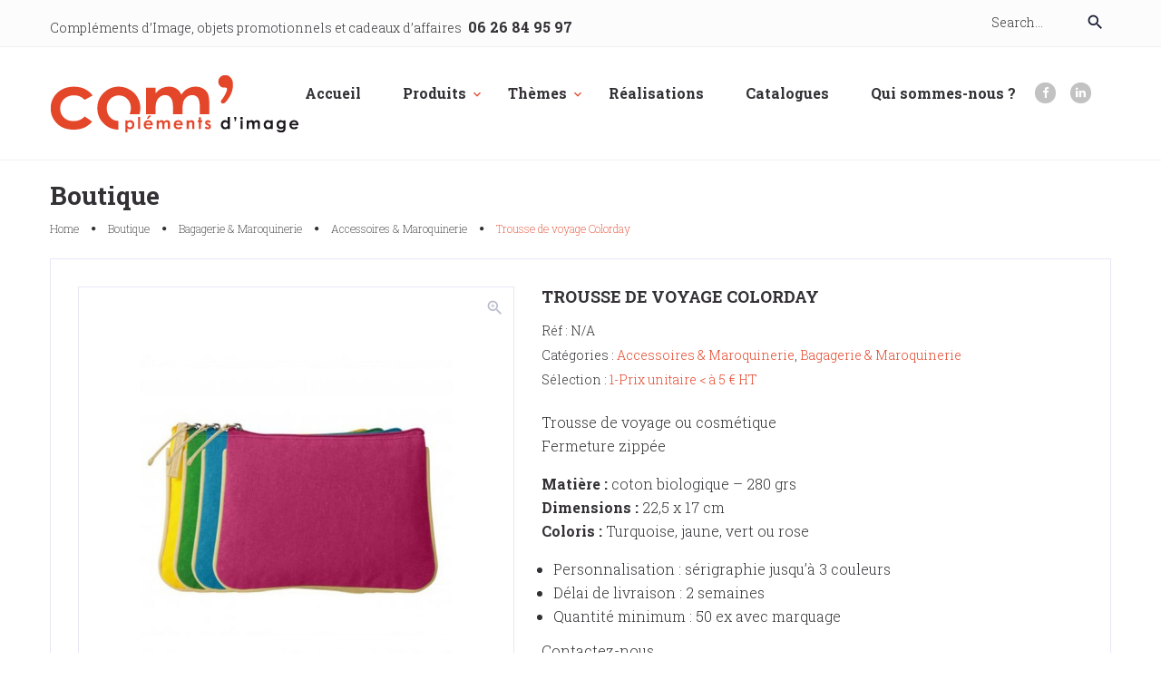

--- FILE ---
content_type: text/html; charset=UTF-8
request_url: https://www.complementsdimage.com/produit/trousse-de-voyage-colorday/
body_size: 21154
content:
<!DOCTYPE html>
<html lang="fr-FR">
<head>
<meta charset="UTF-8">
<link rel="profile" href="http://gmpg.org/xfn/11">
<link rel="pingback" href="https://www.complementsdimage.com/xmlrpc.php">

<meta name="viewport" content="width=device-width, initial-scale=1" />
<title>Trousse de voyage Colorday &#8211; Compléments d&#039;image</title>
<meta name='robots' content='max-image-preview:large' />
	<style>img:is([sizes="auto" i], [sizes^="auto," i]) { contain-intrinsic-size: 3000px 1500px }</style>
	<link rel='dns-prefetch' href='//cdnjs.cloudflare.com' />
<link rel='dns-prefetch' href='//fonts.googleapis.com' />
<link rel="alternate" type="application/rss+xml" title="Compléments d&#039;image &raquo; Flux" href="https://www.complementsdimage.com/feed/" />
<link rel="alternate" type="application/rss+xml" title="Compléments d&#039;image &raquo; Flux des commentaires" href="https://www.complementsdimage.com/comments/feed/" />
<script type="text/javascript">
/* <![CDATA[ */
window._wpemojiSettings = {"baseUrl":"https:\/\/s.w.org\/images\/core\/emoji\/16.0.1\/72x72\/","ext":".png","svgUrl":"https:\/\/s.w.org\/images\/core\/emoji\/16.0.1\/svg\/","svgExt":".svg","source":{"concatemoji":"https:\/\/www.complementsdimage.com\/wp-includes\/js\/wp-emoji-release.min.js?ver=6.8.3"}};
/*! This file is auto-generated */
!function(s,n){var o,i,e;function c(e){try{var t={supportTests:e,timestamp:(new Date).valueOf()};sessionStorage.setItem(o,JSON.stringify(t))}catch(e){}}function p(e,t,n){e.clearRect(0,0,e.canvas.width,e.canvas.height),e.fillText(t,0,0);var t=new Uint32Array(e.getImageData(0,0,e.canvas.width,e.canvas.height).data),a=(e.clearRect(0,0,e.canvas.width,e.canvas.height),e.fillText(n,0,0),new Uint32Array(e.getImageData(0,0,e.canvas.width,e.canvas.height).data));return t.every(function(e,t){return e===a[t]})}function u(e,t){e.clearRect(0,0,e.canvas.width,e.canvas.height),e.fillText(t,0,0);for(var n=e.getImageData(16,16,1,1),a=0;a<n.data.length;a++)if(0!==n.data[a])return!1;return!0}function f(e,t,n,a){switch(t){case"flag":return n(e,"\ud83c\udff3\ufe0f\u200d\u26a7\ufe0f","\ud83c\udff3\ufe0f\u200b\u26a7\ufe0f")?!1:!n(e,"\ud83c\udde8\ud83c\uddf6","\ud83c\udde8\u200b\ud83c\uddf6")&&!n(e,"\ud83c\udff4\udb40\udc67\udb40\udc62\udb40\udc65\udb40\udc6e\udb40\udc67\udb40\udc7f","\ud83c\udff4\u200b\udb40\udc67\u200b\udb40\udc62\u200b\udb40\udc65\u200b\udb40\udc6e\u200b\udb40\udc67\u200b\udb40\udc7f");case"emoji":return!a(e,"\ud83e\udedf")}return!1}function g(e,t,n,a){var r="undefined"!=typeof WorkerGlobalScope&&self instanceof WorkerGlobalScope?new OffscreenCanvas(300,150):s.createElement("canvas"),o=r.getContext("2d",{willReadFrequently:!0}),i=(o.textBaseline="top",o.font="600 32px Arial",{});return e.forEach(function(e){i[e]=t(o,e,n,a)}),i}function t(e){var t=s.createElement("script");t.src=e,t.defer=!0,s.head.appendChild(t)}"undefined"!=typeof Promise&&(o="wpEmojiSettingsSupports",i=["flag","emoji"],n.supports={everything:!0,everythingExceptFlag:!0},e=new Promise(function(e){s.addEventListener("DOMContentLoaded",e,{once:!0})}),new Promise(function(t){var n=function(){try{var e=JSON.parse(sessionStorage.getItem(o));if("object"==typeof e&&"number"==typeof e.timestamp&&(new Date).valueOf()<e.timestamp+604800&&"object"==typeof e.supportTests)return e.supportTests}catch(e){}return null}();if(!n){if("undefined"!=typeof Worker&&"undefined"!=typeof OffscreenCanvas&&"undefined"!=typeof URL&&URL.createObjectURL&&"undefined"!=typeof Blob)try{var e="postMessage("+g.toString()+"("+[JSON.stringify(i),f.toString(),p.toString(),u.toString()].join(",")+"));",a=new Blob([e],{type:"text/javascript"}),r=new Worker(URL.createObjectURL(a),{name:"wpTestEmojiSupports"});return void(r.onmessage=function(e){c(n=e.data),r.terminate(),t(n)})}catch(e){}c(n=g(i,f,p,u))}t(n)}).then(function(e){for(var t in e)n.supports[t]=e[t],n.supports.everything=n.supports.everything&&n.supports[t],"flag"!==t&&(n.supports.everythingExceptFlag=n.supports.everythingExceptFlag&&n.supports[t]);n.supports.everythingExceptFlag=n.supports.everythingExceptFlag&&!n.supports.flag,n.DOMReady=!1,n.readyCallback=function(){n.DOMReady=!0}}).then(function(){return e}).then(function(){var e;n.supports.everything||(n.readyCallback(),(e=n.source||{}).concatemoji?t(e.concatemoji):e.wpemoji&&e.twemoji&&(t(e.twemoji),t(e.wpemoji)))}))}((window,document),window._wpemojiSettings);
/* ]]> */
</script>
<link rel='stylesheet' id='tm-woocommerce-package-css' href='https://www.complementsdimage.com/wp-content/plugins/tm-woocommerce-package/assets/css/tm-woocommerce-package.css?ver=1.3.6' type='text/css' media='all' />
<link rel='stylesheet' id='jquery-swiper-css' href='//cdnjs.cloudflare.com/ajax/libs/Swiper/3.4.2/css/swiper.min.css?ver=3.4.2' type='text/css' media='all' />
<link rel='stylesheet' id='tm-products-carousel-widget-styles-css' href='https://www.complementsdimage.com/wp-content/plugins/tm-woocommerce-package/assets/css/tm-products-carousel-widget.css?ver=1.3.6' type='text/css' media='all' />
<link rel='stylesheet' id='jquery-rd-material-tabs-css' href='https://www.complementsdimage.com/wp-content/plugins/tm-woocommerce-package/assets/css/rd-material-tabs.css?ver=1.0.0' type='text/css' media='all' />
<link rel='stylesheet' id='jquery-slider-pro-css' href='https://www.complementsdimage.com/wp-content/themes/smarthouse/assets/css/slider-pro.min.css?ver=1.2.4' type='text/css' media='all' />
<style id='wp-emoji-styles-inline-css' type='text/css'>

	img.wp-smiley, img.emoji {
		display: inline !important;
		border: none !important;
		box-shadow: none !important;
		height: 1em !important;
		width: 1em !important;
		margin: 0 0.07em !important;
		vertical-align: -0.1em !important;
		background: none !important;
		padding: 0 !important;
	}
</style>
<link rel='stylesheet' id='wp-block-library-css' href='https://www.complementsdimage.com/wp-includes/css/dist/block-library/style.min.css?ver=6.8.3' type='text/css' media='all' />
<style id='classic-theme-styles-inline-css' type='text/css'>
/*! This file is auto-generated */
.wp-block-button__link{color:#fff;background-color:#32373c;border-radius:9999px;box-shadow:none;text-decoration:none;padding:calc(.667em + 2px) calc(1.333em + 2px);font-size:1.125em}.wp-block-file__button{background:#32373c;color:#fff;text-decoration:none}
</style>
<style id='global-styles-inline-css' type='text/css'>
:root{--wp--preset--aspect-ratio--square: 1;--wp--preset--aspect-ratio--4-3: 4/3;--wp--preset--aspect-ratio--3-4: 3/4;--wp--preset--aspect-ratio--3-2: 3/2;--wp--preset--aspect-ratio--2-3: 2/3;--wp--preset--aspect-ratio--16-9: 16/9;--wp--preset--aspect-ratio--9-16: 9/16;--wp--preset--color--black: #000000;--wp--preset--color--cyan-bluish-gray: #abb8c3;--wp--preset--color--white: #ffffff;--wp--preset--color--pale-pink: #f78da7;--wp--preset--color--vivid-red: #cf2e2e;--wp--preset--color--luminous-vivid-orange: #ff6900;--wp--preset--color--luminous-vivid-amber: #fcb900;--wp--preset--color--light-green-cyan: #7bdcb5;--wp--preset--color--vivid-green-cyan: #00d084;--wp--preset--color--pale-cyan-blue: #8ed1fc;--wp--preset--color--vivid-cyan-blue: #0693e3;--wp--preset--color--vivid-purple: #9b51e0;--wp--preset--gradient--vivid-cyan-blue-to-vivid-purple: linear-gradient(135deg,rgba(6,147,227,1) 0%,rgb(155,81,224) 100%);--wp--preset--gradient--light-green-cyan-to-vivid-green-cyan: linear-gradient(135deg,rgb(122,220,180) 0%,rgb(0,208,130) 100%);--wp--preset--gradient--luminous-vivid-amber-to-luminous-vivid-orange: linear-gradient(135deg,rgba(252,185,0,1) 0%,rgba(255,105,0,1) 100%);--wp--preset--gradient--luminous-vivid-orange-to-vivid-red: linear-gradient(135deg,rgba(255,105,0,1) 0%,rgb(207,46,46) 100%);--wp--preset--gradient--very-light-gray-to-cyan-bluish-gray: linear-gradient(135deg,rgb(238,238,238) 0%,rgb(169,184,195) 100%);--wp--preset--gradient--cool-to-warm-spectrum: linear-gradient(135deg,rgb(74,234,220) 0%,rgb(151,120,209) 20%,rgb(207,42,186) 40%,rgb(238,44,130) 60%,rgb(251,105,98) 80%,rgb(254,248,76) 100%);--wp--preset--gradient--blush-light-purple: linear-gradient(135deg,rgb(255,206,236) 0%,rgb(152,150,240) 100%);--wp--preset--gradient--blush-bordeaux: linear-gradient(135deg,rgb(254,205,165) 0%,rgb(254,45,45) 50%,rgb(107,0,62) 100%);--wp--preset--gradient--luminous-dusk: linear-gradient(135deg,rgb(255,203,112) 0%,rgb(199,81,192) 50%,rgb(65,88,208) 100%);--wp--preset--gradient--pale-ocean: linear-gradient(135deg,rgb(255,245,203) 0%,rgb(182,227,212) 50%,rgb(51,167,181) 100%);--wp--preset--gradient--electric-grass: linear-gradient(135deg,rgb(202,248,128) 0%,rgb(113,206,126) 100%);--wp--preset--gradient--midnight: linear-gradient(135deg,rgb(2,3,129) 0%,rgb(40,116,252) 100%);--wp--preset--font-size--small: 13px;--wp--preset--font-size--medium: 20px;--wp--preset--font-size--large: 36px;--wp--preset--font-size--x-large: 42px;--wp--preset--spacing--20: 0.44rem;--wp--preset--spacing--30: 0.67rem;--wp--preset--spacing--40: 1rem;--wp--preset--spacing--50: 1.5rem;--wp--preset--spacing--60: 2.25rem;--wp--preset--spacing--70: 3.38rem;--wp--preset--spacing--80: 5.06rem;--wp--preset--shadow--natural: 6px 6px 9px rgba(0, 0, 0, 0.2);--wp--preset--shadow--deep: 12px 12px 50px rgba(0, 0, 0, 0.4);--wp--preset--shadow--sharp: 6px 6px 0px rgba(0, 0, 0, 0.2);--wp--preset--shadow--outlined: 6px 6px 0px -3px rgba(255, 255, 255, 1), 6px 6px rgba(0, 0, 0, 1);--wp--preset--shadow--crisp: 6px 6px 0px rgba(0, 0, 0, 1);}:where(.is-layout-flex){gap: 0.5em;}:where(.is-layout-grid){gap: 0.5em;}body .is-layout-flex{display: flex;}.is-layout-flex{flex-wrap: wrap;align-items: center;}.is-layout-flex > :is(*, div){margin: 0;}body .is-layout-grid{display: grid;}.is-layout-grid > :is(*, div){margin: 0;}:where(.wp-block-columns.is-layout-flex){gap: 2em;}:where(.wp-block-columns.is-layout-grid){gap: 2em;}:where(.wp-block-post-template.is-layout-flex){gap: 1.25em;}:where(.wp-block-post-template.is-layout-grid){gap: 1.25em;}.has-black-color{color: var(--wp--preset--color--black) !important;}.has-cyan-bluish-gray-color{color: var(--wp--preset--color--cyan-bluish-gray) !important;}.has-white-color{color: var(--wp--preset--color--white) !important;}.has-pale-pink-color{color: var(--wp--preset--color--pale-pink) !important;}.has-vivid-red-color{color: var(--wp--preset--color--vivid-red) !important;}.has-luminous-vivid-orange-color{color: var(--wp--preset--color--luminous-vivid-orange) !important;}.has-luminous-vivid-amber-color{color: var(--wp--preset--color--luminous-vivid-amber) !important;}.has-light-green-cyan-color{color: var(--wp--preset--color--light-green-cyan) !important;}.has-vivid-green-cyan-color{color: var(--wp--preset--color--vivid-green-cyan) !important;}.has-pale-cyan-blue-color{color: var(--wp--preset--color--pale-cyan-blue) !important;}.has-vivid-cyan-blue-color{color: var(--wp--preset--color--vivid-cyan-blue) !important;}.has-vivid-purple-color{color: var(--wp--preset--color--vivid-purple) !important;}.has-black-background-color{background-color: var(--wp--preset--color--black) !important;}.has-cyan-bluish-gray-background-color{background-color: var(--wp--preset--color--cyan-bluish-gray) !important;}.has-white-background-color{background-color: var(--wp--preset--color--white) !important;}.has-pale-pink-background-color{background-color: var(--wp--preset--color--pale-pink) !important;}.has-vivid-red-background-color{background-color: var(--wp--preset--color--vivid-red) !important;}.has-luminous-vivid-orange-background-color{background-color: var(--wp--preset--color--luminous-vivid-orange) !important;}.has-luminous-vivid-amber-background-color{background-color: var(--wp--preset--color--luminous-vivid-amber) !important;}.has-light-green-cyan-background-color{background-color: var(--wp--preset--color--light-green-cyan) !important;}.has-vivid-green-cyan-background-color{background-color: var(--wp--preset--color--vivid-green-cyan) !important;}.has-pale-cyan-blue-background-color{background-color: var(--wp--preset--color--pale-cyan-blue) !important;}.has-vivid-cyan-blue-background-color{background-color: var(--wp--preset--color--vivid-cyan-blue) !important;}.has-vivid-purple-background-color{background-color: var(--wp--preset--color--vivid-purple) !important;}.has-black-border-color{border-color: var(--wp--preset--color--black) !important;}.has-cyan-bluish-gray-border-color{border-color: var(--wp--preset--color--cyan-bluish-gray) !important;}.has-white-border-color{border-color: var(--wp--preset--color--white) !important;}.has-pale-pink-border-color{border-color: var(--wp--preset--color--pale-pink) !important;}.has-vivid-red-border-color{border-color: var(--wp--preset--color--vivid-red) !important;}.has-luminous-vivid-orange-border-color{border-color: var(--wp--preset--color--luminous-vivid-orange) !important;}.has-luminous-vivid-amber-border-color{border-color: var(--wp--preset--color--luminous-vivid-amber) !important;}.has-light-green-cyan-border-color{border-color: var(--wp--preset--color--light-green-cyan) !important;}.has-vivid-green-cyan-border-color{border-color: var(--wp--preset--color--vivid-green-cyan) !important;}.has-pale-cyan-blue-border-color{border-color: var(--wp--preset--color--pale-cyan-blue) !important;}.has-vivid-cyan-blue-border-color{border-color: var(--wp--preset--color--vivid-cyan-blue) !important;}.has-vivid-purple-border-color{border-color: var(--wp--preset--color--vivid-purple) !important;}.has-vivid-cyan-blue-to-vivid-purple-gradient-background{background: var(--wp--preset--gradient--vivid-cyan-blue-to-vivid-purple) !important;}.has-light-green-cyan-to-vivid-green-cyan-gradient-background{background: var(--wp--preset--gradient--light-green-cyan-to-vivid-green-cyan) !important;}.has-luminous-vivid-amber-to-luminous-vivid-orange-gradient-background{background: var(--wp--preset--gradient--luminous-vivid-amber-to-luminous-vivid-orange) !important;}.has-luminous-vivid-orange-to-vivid-red-gradient-background{background: var(--wp--preset--gradient--luminous-vivid-orange-to-vivid-red) !important;}.has-very-light-gray-to-cyan-bluish-gray-gradient-background{background: var(--wp--preset--gradient--very-light-gray-to-cyan-bluish-gray) !important;}.has-cool-to-warm-spectrum-gradient-background{background: var(--wp--preset--gradient--cool-to-warm-spectrum) !important;}.has-blush-light-purple-gradient-background{background: var(--wp--preset--gradient--blush-light-purple) !important;}.has-blush-bordeaux-gradient-background{background: var(--wp--preset--gradient--blush-bordeaux) !important;}.has-luminous-dusk-gradient-background{background: var(--wp--preset--gradient--luminous-dusk) !important;}.has-pale-ocean-gradient-background{background: var(--wp--preset--gradient--pale-ocean) !important;}.has-electric-grass-gradient-background{background: var(--wp--preset--gradient--electric-grass) !important;}.has-midnight-gradient-background{background: var(--wp--preset--gradient--midnight) !important;}.has-small-font-size{font-size: var(--wp--preset--font-size--small) !important;}.has-medium-font-size{font-size: var(--wp--preset--font-size--medium) !important;}.has-large-font-size{font-size: var(--wp--preset--font-size--large) !important;}.has-x-large-font-size{font-size: var(--wp--preset--font-size--x-large) !important;}
:where(.wp-block-post-template.is-layout-flex){gap: 1.25em;}:where(.wp-block-post-template.is-layout-grid){gap: 1.25em;}
:where(.wp-block-columns.is-layout-flex){gap: 2em;}:where(.wp-block-columns.is-layout-grid){gap: 2em;}
:root :where(.wp-block-pullquote){font-size: 1.5em;line-height: 1.6;}
</style>
<link rel='stylesheet' id='wccm-style-css' href='https://www.complementsdimage.com/wp-content/plugins/woocommerce-compare-list/css/wccm-style.css?ver=1.1.2' type='text/css' media='all' />
<style id='woocommerce-inline-inline-css' type='text/css'>
.woocommerce form .form-row .required { visibility: visible; }
</style>
<link rel='stylesheet' id='brands-styles-css' href='https://www.complementsdimage.com/wp-content/plugins/woocommerce/assets/css/brands.css?ver=10.3.7' type='text/css' media='all' />
<link rel='stylesheet' id='font-awesome-css' href='https://www.complementsdimage.com/wp-content/themes/smarthouse/assets/css/font-awesome.min.css?ver=4.5.0' type='text/css' media='all' />
<link rel='stylesheet' id='material-icons-css' href='https://www.complementsdimage.com/wp-content/themes/smarthouse/assets/css/material-icons.min.css?ver=2.1.0' type='text/css' media='all' />
<link rel='stylesheet' id='magnific-popup-css' href='https://www.complementsdimage.com/wp-content/themes/smarthouse/assets/css/magnific-popup.min.css?ver=1.0.1' type='text/css' media='all' />
<link rel='stylesheet' id='fl-glypho-css' href='https://www.complementsdimage.com/wp-content/themes/smarthouse/assets/css/fl-glypho.css?ver=3.0' type='text/css' media='all' />
<link rel='stylesheet' id='smart_house-theme-style-css' href='https://www.complementsdimage.com/wp-content/themes/smarthouse-child/style.css?ver=1.0.0' type='text/css' media='all' />
<link rel='stylesheet' id='cherry-google-fonts-css' href='//fonts.googleapis.com/css?family=Roboto+Slab%3A300%2C400%2C700%2C200&#038;subset=latin&#038;ver=6.8.3' type='text/css' media='all' />
<script type="text/javascript" src="https://www.complementsdimage.com/wp-includes/js/jquery/jquery.min.js?ver=3.7.1" id="jquery-core-js"></script>
<script type="text/javascript" src="https://www.complementsdimage.com/wp-includes/js/jquery/jquery-migrate.min.js?ver=3.4.1" id="jquery-migrate-js"></script>
<script type="text/javascript" src="https://www.complementsdimage.com/wp-content/plugins/woocommerce/assets/js/jquery-blockui/jquery.blockUI.min.js?ver=2.7.0-wc.10.3.7" id="wc-jquery-blockui-js" defer="defer" data-wp-strategy="defer"></script>
<script type="text/javascript" id="wc-add-to-cart-js-extra">
/* <![CDATA[ */
var wc_add_to_cart_params = {"ajax_url":"\/wp-admin\/admin-ajax.php","wc_ajax_url":"\/?wc-ajax=%%endpoint%%","i18n_view_cart":"Voir le panier","cart_url":"https:\/\/www.complementsdimage.com\/panier\/","is_cart":"","cart_redirect_after_add":"no"};
/* ]]> */
</script>
<script type="text/javascript" src="https://www.complementsdimage.com/wp-content/plugins/woocommerce/assets/js/frontend/add-to-cart.min.js?ver=10.3.7" id="wc-add-to-cart-js" defer="defer" data-wp-strategy="defer"></script>
<script type="text/javascript" id="wc-single-product-js-extra">
/* <![CDATA[ */
var wc_single_product_params = {"i18n_required_rating_text":"Veuillez s\u00e9lectionner une note","i18n_rating_options":["1\u00a0\u00e9toile sur 5","2\u00a0\u00e9toiles sur 5","3\u00a0\u00e9toiles sur 5","4\u00a0\u00e9toiles sur 5","5\u00a0\u00e9toiles sur 5"],"i18n_product_gallery_trigger_text":"Voir la galerie d\u2019images en plein \u00e9cran","review_rating_required":"yes","flexslider":{"rtl":false,"animation":"slide","smoothHeight":true,"directionNav":false,"controlNav":"thumbnails","slideshow":false,"animationSpeed":500,"animationLoop":false,"allowOneSlide":false},"zoom_enabled":"","zoom_options":[],"photoswipe_enabled":"","photoswipe_options":{"shareEl":false,"closeOnScroll":false,"history":false,"hideAnimationDuration":0,"showAnimationDuration":0},"flexslider_enabled":""};
/* ]]> */
</script>
<script type="text/javascript" src="https://www.complementsdimage.com/wp-content/plugins/woocommerce/assets/js/frontend/single-product.min.js?ver=10.3.7" id="wc-single-product-js" defer="defer" data-wp-strategy="defer"></script>
<script type="text/javascript" src="https://www.complementsdimage.com/wp-content/plugins/woocommerce/assets/js/js-cookie/js.cookie.min.js?ver=2.1.4-wc.10.3.7" id="wc-js-cookie-js" defer="defer" data-wp-strategy="defer"></script>
<script type="text/javascript" id="woocommerce-js-extra">
/* <![CDATA[ */
var woocommerce_params = {"ajax_url":"\/wp-admin\/admin-ajax.php","wc_ajax_url":"\/?wc-ajax=%%endpoint%%","i18n_password_show":"Afficher le mot de passe","i18n_password_hide":"Masquer le mot de passe"};
/* ]]> */
</script>
<script type="text/javascript" src="https://www.complementsdimage.com/wp-content/plugins/woocommerce/assets/js/frontend/woocommerce.min.js?ver=10.3.7" id="woocommerce-js" defer="defer" data-wp-strategy="defer"></script>
<link rel="https://api.w.org/" href="https://www.complementsdimage.com/wp-json/" /><link rel="alternate" title="JSON" type="application/json" href="https://www.complementsdimage.com/wp-json/wp/v2/product/2201" /><link rel="EditURI" type="application/rsd+xml" title="RSD" href="https://www.complementsdimage.com/xmlrpc.php?rsd" />
<meta name="generator" content="WordPress 6.8.3" />
<meta name="generator" content="WooCommerce 10.3.7" />
<link rel="canonical" href="https://www.complementsdimage.com/produit/trousse-de-voyage-colorday/" />
<link rel='shortlink' href='https://www.complementsdimage.com/?p=2201' />
<link rel="alternate" title="oEmbed (JSON)" type="application/json+oembed" href="https://www.complementsdimage.com/wp-json/oembed/1.0/embed?url=https%3A%2F%2Fwww.complementsdimage.com%2Fproduit%2Ftrousse-de-voyage-colorday%2F" />
<link rel="alternate" title="oEmbed (XML)" type="text/xml+oembed" href="https://www.complementsdimage.com/wp-json/oembed/1.0/embed?url=https%3A%2F%2Fwww.complementsdimage.com%2Fproduit%2Ftrousse-de-voyage-colorday%2F&#038;format=xml" />
	<script type="text/javascript">
		MPSLCore = {
			'path': "https://www.complementsdimage.com/wp-content/plugins/motopress-slider/motoslider_core/",
			'version': "2.3.1"
		};
	</script>
<style>
		#woocommerce-catalog_custom_button {
			background: ##DDDDDD;
			color: ##000000;
			padding: px;
			width: px;
			height: px;
			line-height: px;
			border-radius:px;
			font-size: px;
			border:  px;  solid   #
		}
		#woocommerce-catalog_custom_button:hover {
			background: ##EEEEEE;
			color: ##000000;
		}
		</style>
		    <!-- JS Code starts here  -->
    <script src="https://use.fontawesome.com/b359756db7.js"></script>
    <!-- JS Code ends here -->
    <script>
        function launchGA() {
            var el = document.createElement('script');
            el.setAttribute('src', 'https://www.googletagmanager.com/gtag/js?id=G-X84HPKSXGR');
            el.setAttribute('async', true);
            if (document.body !== null) {
                document.body.appendChild(el);
            }
            window.dataLayer = window.dataLayer || [];
            function gtag(){dataLayer.push(arguments);}
            gtag('js', new Date());
            gtag('config', 'G-X84HPKSXGR');
        }
    </script>
    <script>
        void 0 === window._axcb && (window._axcb = []);
        window._axcb.push(function(axeptio) {
            axeptio.on("cookies:complete", function(choices) {
                if (choices.google_analytics) {
                    launchGA();
                }
            })
        });
    </script>
    <script>
        window.axeptioSettings = {
            clientId: "62a0b1718295c8058d26dbb3",
            cookiesVersion: "v1-FR",
        };
        (function(d, s) {
            var t = d.getElementsByTagName(s)[0], e = d.createElement(s);
            e.async = true; e.src = "//static.axept.io/sdk.js";
            t.parentNode.insertBefore(e, t);
        })(document, "script");
    </script>
	<noscript><style>.woocommerce-product-gallery{ opacity: 1 !important; }</style></noscript>
	<link rel="icon" href="https://www.complementsdimage.com/wp-content/uploads/2021/12/cropped-Compl-image-ico-32x32.png" sizes="32x32" />
<link rel="icon" href="https://www.complementsdimage.com/wp-content/uploads/2021/12/cropped-Compl-image-ico-192x192.png" sizes="192x192" />
<link rel="apple-touch-icon" href="https://www.complementsdimage.com/wp-content/uploads/2021/12/cropped-Compl-image-ico-180x180.png" />
<meta name="msapplication-TileImage" content="https://www.complementsdimage.com/wp-content/uploads/2021/12/cropped-Compl-image-ico-270x270.png" />
<style type="text/css">/* Typography */html {font-style: normal;font-weight: 300;font-size: 16px;line-height: 1.625;font-family: Roboto Slab;letter-spacing: 0px;text-align: left;color: #333135;}h1 {font-style: normal;font-weight: 400;font-size: 11px;line-height: 1;font-family: Roboto Slab;letter-spacing: 0px;text-align: inherit;color: #333135;}h2 {font-style: normal;font-weight: 400;font-size: 10px;line-height: 1.33;font-family: Roboto Slab;letter-spacing: 0px;text-align: inherit;color: #333135;}h3 {font-style: normal;font-weight: 400;font-size: 18px;line-height: 1.36;font-family: Roboto Slab;letter-spacing: 0px;text-align: inherit;color: #8e8d8d;}h4 {font-style: normal;font-weight: 700;font-size: 18px;line-height: 1.33;font-family: Roboto Slab;letter-spacing: 0px;text-align: inherit;color: #333135;}h5 {font-style: normal;font-weight: 700;font-size: 17px;line-height: 1.27;font-family: Roboto Slab;letter-spacing: 0px;text-align: inherit;color: #333135;}h6 {font-style: normal;font-weight: 700;font-size: 18px;line-height: 1.27;font-family: Roboto Slab;letter-spacing: 0px;text-align: inherit;color: #131930;}.woocommerce .widget-product-title{font-size: 16px;line-height: 1.2em;font-weight: 300;color: #333135;font-family: Roboto Slab;}h4.entry-title{color: #333135;}.mini_cart_item_title,.wccm-thumb + div > a,.woocommerce ul.product_list_widget > li .product-title,.widget-custom-postson .custom-posts-holder .post-content h6,.widget_recent_comments ul li > a,.widget_recent_entries ul li a,.widget_rss ul li a,.widget.tm_products_smart_box_widget .widget-product-title{max-height: 45.72px;}.widget_recent_comments ul li > a,.widget_recent_entries ul li a,.widget_rss ul li a,.wccm-thumb + div > a{font-style: normal;font-weight: 700;font-size: 15px;line-height: 1.27;font-family: Roboto Slab;letter-spacing: 0px;text-align: inherit;color: #131930;}@media (min-width: 992px) {h1 { font-size: 36px; }h2 { font-size: 28px; }h3 { font-size: 22px; }h4 { font-size: 18px; }h5 { font-size: 18px; }h6 { font-size: 18px; }.mini_cart_item_title,.wccm-thumb + div > a,.woocommerce ul.product_list_widget > li .product-title,.widget-custom-postson .custom-posts-holder .post-content h6,.widget_recent_comments ul li > a,.widget_recent_entries ul li a,.widget_rss ul li a,.widget.tm_products_smart_box_widget .widget-product-title{max-height: 45.72px;}.widget_recent_comments ul li > a,.widget_recent_entries ul li a,.widget_rss ul li a,.wccm-thumb + div > a{font-size: 18px;}}.breadcrumbs__items {font-style: normal;font-weight: 200;font-size: 12px;line-height: 1.42;font-family: Roboto Slab;letter-spacing: 0px;text-align: ;}.breadcrumbs__title .page-title, .up-sells h2{font-style: normal;font-weight: 700;font-size: 18px;line-height: 1.33;font-family: Roboto Slab;letter-spacing: 0px;text-align: inherit;color: #333135;}a,h1 a:hover,h2 a:hover,h3 a:hover,h4 a:hover,h5 a:hover,h6 a:hover,.not-found .page-title { color: #333135; }a:hover { color: #e4462a; }a:hover h1,a:hover h2,a:hover h3,a:hover h4,a:hover h5,a:hover h6{color: #333135;}.invert a:hover h1,.invert a:hover h2,.invert a:hover h3,.invert a:hover h4,.invert a:hover h5,.invert a:hover h6{color: #e4462a;}.sk-cube-grid .sk-cube {background-color: #333135;}mark {color: #ffffff;background-color: #e4462a;}::-webkit-input-placeholder { color: #333135; }::-moz-placeholder{ color: #333135; }:-moz-placeholder{ color: #333135; }:-ms-input-placeholder{ color: #333135; }.site-logo {font-style: normal;font-weight: 300;font-size: 30px;font-family: Roboto Slab;}.site-logo__link,.site-logo__link:hover,.site-logo__link:active,.site-logo__link:visited {color: #333135;}.site-header .site-branding .site-description{color: #8e8d8d;}/* Invert Color Scheme */.invert h1 { color: #ffffff; }.invert h2 { color: #ffffff; }.invert h2.sp-title { color: #333135; }.invert h3 { color: #ffffff; }.invert h4 { color: #ffffff; }.invert h5 { color: #ffffff; }.invert h6 { color: #ffffff; }.invert a:hover { color: #303043; }/* Header */.header-container {background-color: #ffffff;background-image: url();background-repeat: repeat;background-position: center top;background-attachment: scroll;}.top-panel {background-color: #fcfcfc;border-bottom: 1px solid #efefef;}.site-header{border-bottom: 1px solid #efefef;}.boxed-wrap {max-width: 1200px;margin: 0 auto;}/* Content */@media (min-width: 1200px) {.container {max-width: 1200px;}}.site-header.centered{background-color: transparent;}.site-header.minimal{background: #e4462a;}.site-header.default{background: #e4462a;}.top-panel__message .phone{color: #333135;}.comment-reply-link{color: #b8b8b8;}.header-container .cart-contents .fl-glypho-purse10{color: #333135;}.header-container .site-header-cart .cart-contents .count{background: #e4462a;color: #ffffff;}.top-panel__search .woocommerce-product-search button[type="submit"]{color: #131930;}.top-panel__search .woocommerce-product-search button[type="submit"]:hover{color: #e4462a;}.woocommerce span.onsale,.woocommerce span.new,.woocommerce span.featured{color: #ffffff;}.woocommerce span.onsale{background: #ffa615;}.woocommerce span.new{background: #ffa615;}.woocommerce span.featured{background: #e4462a;}.ajax-loading circle + circle{stroke: #333135;}.woocommerce .add_to_cart_button.loading svg.ajax-loading circle,.woocommerce .single_add_to_cart_button.loading svg.ajax-loading circle{stroke: transparent;}.woocommerce .add_to_cart_button.loading svg.ajax-loading circle + circle,.woocommerce .single_add_to_cart_button.loading svg.ajax-loading circle + circle{stroke: #fff;}.block_wishlist_compare a,.block_wishlist_compare span.compare{color: #8e8e8e}.block_wishlist_compare a:hover,.block_wishlist_compare span.compare:hover{color: #333135;}.woocommerce div.product span.price ins,.woocommerce div.product p.price ins,.woocommerce ul.product_list_widget span.price ins,.wccm-thumb + div + .price ins{color: #e4462a;}.woocommerce ul.products li.product .price,.woocommerce ul.products div.product .price,.woocommerce div.products li.product .price,.woocommerce div.products div.product .price,.woocommerce ul.product_list_widget li .price,.woocommerce.widget_shopping_cart .cart_list li .quantity .amount,.woocommerce .widget_shopping_cart .cart_list li .quantity .amount,.woocommerce.single-product div.product span.price > .amount,.woocommerce.single-product div.product p.price > .amount,.bordered_box__cart table.cart .amount,.woocommerce-checkout-review-order-table .amount,.woocommerce table.order_details .product-total,.woocommerce table.order_details .cart_subtotal,.woocommerce table.order_details .order_total,.woocommerce table.order_details .payment_method,.wishlist_table tr td.product-price,.wccm-thumb + div + .price,.add_to_cart_inline .amount{color: #e4462a;}.woocommerce ul.products li.product .price del,.woocommerce ul.products div.product .price del,.woocommerce div.products li.product .price del,.woocommerce div.products div.product .price del,.woocommerce ul.product_list_widget span.price del,.wccm-thumb + div + .price del{color: #8e8d8d;font-weight: 300;}.invert .woocommerce.widget_shopping_cart .total, .invert .woocommerce.widget_shopping_cart .cart_list li .quantity, .widget-taxonomy-tiles .post-count{color: #ffffff;}.breadcrumbs__item-link:hover, .widget-taxonomy-tiles__content .widget-taxonomy-tiles__title a:hover, .breadcrumbs__item-target{color: #e4462a;}.widget-subscribe .follow-block ul.social-list__items li > a:hover:before,.follow-block .social-list__items li > a:hover:before{background: none;border-color: none;box-shadow: none;}.social-list .social-list__items li > a:hover, .social-list a:hover, .social-list a:active, .social-list a:visited{background: none;}.social-list .social-list__items li > a:hover, .social-list a:hover, .social-list a:active, .social-list a:visited{}.product_list_widget li .product-title a:hover, .footer-area .product_list_widget li .product-title a:hover{color: #e4462a;}.shop_wrapper .products .product-category span.count{color: #333135;}.product_title{color: #333135;}.woocommerce.single-product .product .single_product_wrapper span.price,.woocommerce.single-product .product .single_product_wrapper p.price{font-style: normal;font-weight: 700;font-size: 18px;line-height: 1.33;font-family: Roboto Slab;letter-spacing: 0px;text-align: inherit;}.woocommerce.single-product .product .single_product_wrapper p.price del{font-weight: 300;color: #8e8e8e;}.woocommerce div.product form.cart div.quantity .tm-qty-minus:hover,.woocommerce div.product form.cart div.quantity .tm-qty-plus:hover{color: #e4462a;}.single-product .summary .compare span.text,.single-product .summary .yith-wcwl-add-to-wishlist a{color: #e4462a;}.single-product .summary .compare:hover span.text,.single-product .summary .yith-wcwl-add-to-wishlist a:hover{color: #333135;}.woocommerce div.product .woocommerce-tabs ul.tabs li a{font-style: normal;font-weight: 700;font-size: 18px;line-height: 1.27;font-family: Roboto Slab;letter-spacing: 0px;text-align: inherit;}.woocommerce div.product .woocommerce-tabs ul.tabs li a{color: #333135;}.woocommerce div.product .woocommerce-tabs ul.tabs li.active a,.woocommerce div.product .woocommerce-tabs ul.tabs li a:hover{color: #e4462a;}.woocommerce div.product .single_product_wrapper div.images div.thumbnails .thumbnail:hover:after,.woocommerce div.product .single_product_wrapper div.images div.thumbnails .thumbnail.selected:after{border-color: #e4462a;}.woocommerce p.stars a:before{color: #ffa615;}.woocommerce p.stars:hover a:before,.woocommerce p.stars.selected a:before,.woocommerce p.stars.selected:hover a:before,.woocommerce p.stars.selected:hover a.active ~ a:before{color: #333135;}.woocommerce p.stars a:hover ~ a:before,.woocommerce p.stars.selected a.active ~ a:before,.woocommerce p.stars.selected:hover a:hover ~ a:before,.woocommerce p.stars.selected:hover a.active:hover ~ a:before{color: #ffa615;}.not-found .page-title{font-size: 150px;line-height: 1em;}#commentform label{color: #333135;}.woocommerce #review_form #respond p label .required{color: #333135;}.bordered_box__cart .cart-collaterals .cart_totals table tbody tr th, .bordered_box .cart-collaterals .cart_totals table tbody tr td{font-style: normal;font-weight: 700;font-size: 18px;line-height: 1.27;font-family: Roboto Slab;letter-spacing: 0px;text-align: inherit;color: #e4462a;min-height: 30px;}.bordered_box__cart .cart-collaterals .cart_totals table tbody tr td{color: #333135;}.woocommerce form .form-row .required{color: #333135;}.wccm-thumb .dashicons.dashicons-no,.wccm-thumb + div > a:hover{color: #333135;}.wccm-thumb .dashicons.dashicons-no:hover{color: #e4462a;}.woocommerce .order-info strong{color: #333135;}.wpcf7-form label{color: #333135;}.wpcf7-form label .required{color: #333135;}.site-header .header-container .social_container:before{background: #333135;}.mobile-panel .nav-panel{background: #333135;}.site-header .woocommerce-currency-switcher-form a.dd-option,.site-header .invert .woocommerce-currency-switcher-form a.dd-option {color: #333135;}.site-header .woocommerce-currency-switcher-form a.dd-option:hover,.site-header .invert .woocommerce-currency-switcher-form a.dd-option:hover {color: #e4462a;}.error-404 .page-content h4 {color: #e4462a;}a[data-popup="magnificPopup"]:hover:after {color: #e4462a;}.ms_wrapper .ms_pagination .ms_bullet.ms_active,.ms_wrapper .ms_pagination .ms_bullet:hover {background: #ffffff;background-clip: padding-box;border: 4px solid rgba(85, 83, 87, 1);}.ms_wrapper .meta__date span,.ms_wrapper .meta__date .material-icons {color: #333135;}.shop_wrapper .products .product-category a:hover h6{color: #e4462a;}.comment_date, .comment_author, .woocommerce-tabs .meta{color: #8e8e8e;}.post .post__date i, .comment_date i, .comment_author i, .woocommerce-tabs .meta i{position: relative;top: -2px;color: #e4462a;}.post__date a, .comment_date a, .woocommerce-tabs .meta time{color: #e4462a;}.post__date a:hover, .comment_date a:hover{color: #ffa615;}.post__cats{margin: 0 0 5px;color: #ffa615;}.post__cats a:after{display: inline-block;content: ",";color: #ffa615;}.post__cats a:last-child:after{display: none;}.post__cats a, .post-cats a, .post-cats{color: #ffa615;}.post__cats a:hover, .post-cats a:hover{color: #e4462a;}.swiper-carousel-container h6 a:hover{color: #e4462a;}.comment_date i, .commentlist p.meta span[data-info="datePublished"] i, .commentlist p.meta span[data-info="datePublished"] time{color: #e4462a;}.woocommerce-message:before{color: #e4462a;}.woocommerce-error:before{color: #ffa615;}.woocommerce-info:before{color: #7dd026;}.product_meta > span a{color: #e4462a;}.product_meta > span a:hover{color: #333135;}.widget ul li > a {color: #333135;}.widget ul li > a:hover{color: #e4462a;}.rd-material-tabs__list .rd-material-tab.rd-material-tab-active a {color: #e4462a;}.product-widget-tags,.product-widget-categories,.product-widget-categories a,.product-widget-tags a{color: #ffa615;}.footer-area .widget ul li > a{color: #c1c1c1;}.product-widget-categories a:hover,.product-widget-tags a:hover{color: #e4462a;}.footer-area .widget ul li > a:hover{color: #fff;}.footer-area .social-list .social-list__items li > a, .footer-area .social-list a, .footer-area .social-list a, .footer-area .social-list a, .footer-area .share-btns__link{color: #333135;background: #fff;}.footer-area .social-list .social-list__items li > a:hover, .footer-area .social-list a:hover, .footer-area .social-list a:active, .footer-area .social-list a:visited, .footer-area .share-btns__link:hover{background: #e4462a;color: #ffffff;}.footer-area .widget-custom-postson .custom-posts-holder .post-content h6{font-weight: 300;font-size: 16px;line-height: 22px;}.footer-area .widget-custom-postson .custom-posts-holder .post-content h6 a{}.widget_recent_comments ul li{color: #333135;}.invert .widget ul li a:hover {color: #ffffff;}.invert .rd-material-tabs__list .rd-material-tab.rd-material-tab-active a {color: #333135;}.invert .widget select{color: #303043;}/*--------------------------------------------------------------# Widget calendar--------------------------------------------------------------*/.widget_calendar .calendar_wrap caption{font-style: normal;font-weight: 700;font-size: 18px;line-height: 1.27;font-family: Roboto Slab;letter-spacing: 0px;color: #131930;}.widget_calendar .calendar_wrap th{color: #333135;}.widget_calendar .calendar_wrap tbody tr td a{color: #e4462a;}.widget_calendar .calendar_wrap tbody tr td a:hover{color: #333135;}/* invert color */.invert .widget_calendar .calendar_wrap caption{color: #ffffff;}.invert .widget_calendar .calendar_wrap a{color: #e4462a;}.invert .widget_calendar .calendar_wrap a:hover{color: #e4462a;}/*--------------------------------------------------------------# Widget Tag Cloud--------------------------------------------------------------*//* invert color */.invert .widget_tag_cloud .tagcloud a,.invert .widget_product_tag_cloud .tagcloud a,.footer-area .tm_products_carousel_widget .swiper-slide span.onsale,.footer-area .tm_products_carousel_widget .swiper-slide span.new,.footer-area .tm_products_carousel_widget .swiper-slide span.featured,.footer-area .page .tm_products_carousel_widget .swiper-slide span.onsale,.footer-area .page .tm_products_carousel_widget .swiper-slide span.new,.footer-area .page .tm_products_carousel_widget .swiper-slide span.featured{color: #ffffff;background: #ffa615;border-color: #303043;}.invert .widget_tag_cloud .tagcloud a:hover{color: #ffffff;background: rgb(10,10,29);border-color: rgb(10,10,29);}/*--------------------------------------------------------------# Widget Recent Posts--------------------------------------------------------------*/.widget_recent_entries ul li a,.widget_recent_comments ul li>a,.widget_rss ul li a{color: #e4462a;display: inline;}.widget_recent_entries ul li a:hover,.widget_recent_comments ul li>a:hover,.widget_rss ul li a:hover{color: #333135;}.widget_recent_entries ul li .post-date::before,.widget_rss ul li .rss-date::before{color: #333135;}.invert .widget_recent_entries ul li .post-date::before,.invert .widget_rss ul li .rss-date::before{color: #eef4fa;}/* invert color */.invert .widget_recent_entries ul li a,.invert .widget_recent_comments ul li>a{color: #ffa615;}.invert .widget_recent_entries ul li a:hover,.invert .widget_recent_comments ul li>a:hover,.invert .widget_rss ul li a:hover{color:#e4462a;}.woocommerce .widget_price_filter .ui-slider .ui-slider-handle,.woocommerce .widget_price_filter .ui-slider .ui-slider-range{background: #333135;}.widget_product_tag_cloud .tagcloud a:hover,.widget_tag_cloud .tagcloud a:hover{background: #e4462a;border-color: #e4462a;color: #fff;}.woocommerce.widget_shopping_cart .cart_list li .quantity,.woocommerce .widget_shopping_cart .cart_list li .quantity{color: #333135;}.woocommerce.widget_shopping_cart .total,.woocommerce .widget_shopping_cart .total,.woocommerce.widget_shopping_cart .cart_list li.empty,.woocommerce .widget_shopping_cart .cart_list li.empty{font-style: normal;font-weight: 700;font-size: 18px;line-height: 1.33;font-family: Roboto Slab;letter-spacing: 0px;text-align: inherit;color: #333135;}.woocommerce.widget_shopping_cart .total .amount,.woocommerce .widget_shopping_cart .total .amount{color: #e4462a;}.widget-custom-postson .custom-posts-holder .post-content .post-terms{color: #333135;}.widget-custom-postson .custom-posts-holder .post-content h6 a:hover{color: #e4462a;}.smart_house-smartslider__instance .sp-buttons .sp-button{background: #e4462a;}.smart_house-smartslider__instance .sp-buttons .sp-button.sp-selected-button{background: #333135;}.widget.tm_products_smart_box_widget .rd-material-tabs__list .rd-material-tab.rd-material-tab-active acolor: #e4462a;}.widget-taxonomy-tiles__content::before{background: #e4462a;background: -webkit-linear-gradient(to right, #e4462a 0%, rgb(203,45,17) 100%);background: linear-gradient(to right, #e4462a 0%, rgb(203,45,17) 100%);}.widget-taxonomy-tiles__inner:hover .widget-taxonomy-tiles__content::before {background: #333135;background: -webkit-linear-gradient(to right, #333135 0%, rgb(51,49,53) 100%);background: linear-gradient(to right, #333135 0%, rgb(51,49,53) 100%);}.widget-taxonomy-tiles__content a:hover{color: #333135;-webkit-transition: all 0.3s ease;transition: all 0.3s ease;}.widget-image-grid__content::before{background: #333135;}.widget-image-grid .post__date {color: #eef4fa;}.widget-image-grid__content .widget-image-grid__link:hover {color: #eef4fa;}.widget-image-grid__content .widget-image-grid__link{color: #ffa615;}.widget-image-grid__content .widget-image-grid__link i{color: #ffa615;}.widget-image-grid__content .widget-image-grid__title a:hover {color: #e4462a;}.swiper-pagination .swiper-pagination-bullet{background-color: #e4462a;}.swiper-button-next, .swiper-button-prev{color: #8e8e8e;}.swiper-button-next:hover,.swiper-button-prev:hover{color: #333135;}.footer-area .swiper-wrapper .post .inner{background-color: #333135;}.smart_house-smartslider .sp-arrows .sp-arrow{color: #e4462a;}.smart_house-smartslider .sp-arrows .sp-arrow:hover{color: #333135;}.sp-image-container {position: relative;}.smart_house-smartslider__instance p.sp-content{color: #e4462a;}.invert .instagram__cover { background-color: #e4462a; }.instagram__cover,.invert .instagram__cover:before { color: #e4462a; }.instagram__date i,.instagram__date span {color: #333135;}.widget_fbw_id .loader {border-top: 1.1em solid rgba(228,70,42,0.2);border-right: 1.1em solid rgba(228,70,42,0.2);border-bottom: 1.1em solid rgba(228,70,42,0.2);border-left: 1.1em solid #e4462a;}.subscribe-block__input { color: #333135; }.subscribe-block__messages > div.subscribe-block__success {color: #333135;}.widget_tf_track_kickstarter .tf-tracker {background: rgba(51,49,53,0.76);color: #ffffff;}.tf-tracker h1,.tf-tracker h2,.tf-tracker h3,.tf-tracker h4,.tf-tracker h5,.tf-tracker h6 {color: #ffffff;}.tf-tracker-value {color: #e4462a;font-weight: 400;}.sidebar-primary .widget_give_forms_widget,.sidebar-secondary .widget_give_forms_widget,.before-content-area .widget_give_forms_widget,.after-content-area .widget_give_forms_widget,.before-loop-area .widget_give_forms_widget,.after-loop-area .widget_give_forms_widget {background-color: #e4462a;}.widget_give_forms_widget .widget-title {color: #ffffff;}.give-btn {background: #333135;color: #e4462a;}.give-btn:hover {background: rgb(13,11,15);color: #e4462a;}.top-panel__message .material-icons {color: #e4462a;}.top-panel__menu-list li.current-menu-item a,.top-panel__menu-list li.current_page_item a,.top-panel__menu-list li a:hover {color: #e4462a;}.search-form .search-form__field {color: #333135;font-family: Roboto Slab;}.search-form .search-form__field::-webkit-input-placeholder { color: #333135; }.search-form .search-form__field::-moz-placeholder { color: #333135; }.search-form .search-form__field:-moz-placeholder { color: #333135; }.search-form .search-form__field:-ms-input-placeholder { color: #333135; }.top-panel .search-form .search-form__submit {color: #333135;}.top-panel .search-form .search-form__submit:hover {color: #e4462a;background: none;}.social-list .social-list__items li > a,.share-btns__link,.share-btns__link:hover,.share-btns__link:active,.share-btns__link:visited {color: #ffffff;width: 23px;height: 23px;background: #c2c2c2;border-radius: 620px;transition: all ease 0.3s;display: block;}.share-btns__link i{display: block;}.social-list .social-list__items li > a:before, .share-btns__link i{line-height: 23px;width: 23px;font-size: 13px;text-align: center;}.footer-area .widget-subscribe h6{text-align: left;margin-bottom: 15px;}.footer-area .widget-subscribe .subscribe-block{padding-bottom: 20px;}.footer-area .widget-subscribe .social-list{text-align: left;}.social-list .social-list__items li > a:hover,.social-list a:hover,.social-list a:active,.social-list a:visited,.share-btns__link:hover{background: #333135;}.social-list a:hover::before,.share-btns__link:hover {color: #ffffff;}@media (max-width: 767px) {.social-list a:hover::before{color: #fff;}}.footer-area .social-list li > a:hover::before { background: #333135; }.social-list--footer li > a:hover { color: #e4462a; }.social-list--footer li > a:hover::before { background-color: rgba(228,70,42,0.1); }.main-navigation ul.menu > li > a,.main-navigation ul.menu > li > a:visited,.main-navigation ul.menu > li > a:active,.mobile-panel .top-panel__menu-list li a,.mobile-panel .top-panel__menu-list li a:active,.mobile-panel .top-panel__menu-list li a:visited,.main-navigation .set-menu a {color: #ffffff;transition: all ease 0.3s;}.menu-item_description {color: #333135;}.main-navigation ul.menu > li:hover > a,.main-navigation ul.menu > li.menu-hover > a,.main-navigation ul.menu > li.current_page_item > a,.main-navigation ul.menu > li.current-menu-item > a,.main-navigation ul.menu > li.current_page_parent > a,.main-navigation ul.menu > li.current_page_ancestor > a:hover,.mobile-panel .top-panel__menu-list li a:hover,.mobile-panel .top-panel__menu-list li.current-menu-item a,.mobile-panel .top-panel__menu-list li.current_page_item a,.main-navigation .set-menu a:hover {color: #e4462a;}.main-navigation ul ul a {color: #333135;}.main-navigation ul.sub-menu > li > a:hover,.main-navigation ul.sub-menu > li.menu-hover > a,.main-navigation ul.sub-menu > li.current_page_item > a,.main-navigation ul.sub-menu > li.current-menu-item > a,.main-navigation ul.sub-menu > li.current_page_ancestor > a:hover {color: #e4462a;}.main-navigation ul.sub-menu {background: #333135;}.main-navigation .menu-item_description{font-family: Roboto Slab;font-weight: 300;}.site-header.centered .header-container_wrap > .main-navigation ul.menu > li > a,.site-header.centered .header-container_wrap > .main-navigation ul.menu > li > a:visited,.site-header.centered .header-container_wrap > .main-navigation ul.menu > li > a:active,.site-header.centered .header-container_wrap > .main-navigation .set-menu a{color: #333135;}.site-header.centered .header-container_wrap > .main-navigation ul.menu > li:hover > a,.site-header.centered .header-container_wrap > .main-navigation ul.menu > li.menu-hover > a,.site-header.centered .header-container_wrap > .main-navigation ul.menu > li.current_page_item > a,.site-header.centered .header-container_wrap > .main-navigation ul.menu > li.current-menu-item > a,.site-header.centered .header-container_wrap > .main-navigation ul.menu > li.current_page_parent > a,.site-header.centered .header-container_wrap > .main-navigation ul.menu > li.current_page_ancestor > a:hover,.site-header.centered .header-container_wrap > .main-navigation .set-menu a:hover{color: #e4462a;}.site-header.centered .main-navigation ul.sub-menu > li > a:hover,.site-header.centered .main-navigation ul.sub-menu > li.menu-hover > a,.site-header.centered .main-navigation ul.sub-menu > li.current_page_item > a,.site-header.centered .main-navigation ul.sub-menu > li.current-menu-item > a,.site-header.centered .main-navigation ul.sub-menu > li.current_page_ancestor > a:hover {color: #e4462a;}.site-header.minimal .main-navigation,.site-header.default .main-navigation{background: #333135;}.site-header .main-navigation ul.menu > li > a {font-style: normal;font-weight: 700;font-size: 16px;line-height: 1.27;font-family: Roboto Slab;letter-spacing: 0px;}.site-header.centered .mobile-panel .nav-panel .main-navigation .menu-item-has-children .sub-menu-toggle, .site-header.default .mobile-panel .nav-panel .main-navigation .menu-item-has-children .sub-menu-toggle, .site-header.minimal .mobile-panel .nav-panel .main-navigation .menu-item-has-children .sub-menu-toggle {color: #fff;}.main-navigation ul.menu > li.menu-item-has-children:after,.main-navigation ul ul.sub-menu li.menu-item-has-children:after {color: #e4462a;}.mobile-panel .main-navigation ul ul.sub-menu li:first-child > a {border-top: 1px solid #34394f;}.mobile-panel .main-navigation ul ul.sub-menu li > a {border-bottom: 1px solid #34394f;color: #fff;}.mobile-panel .main-navigation ul ul.sub-menu li > a:hover,.mobile-panel .main-navigation ul ul.sub-menu li.current-menu-item > a {color: #333135;}.site-header.default .main-menu__wrapper.isStuck,.site-header.minimal .main-menu__wrapper.isStuck{background: #333135;}.site-header .woocommerce-currency-switcher-form .dd-selected,.site-header .woocommerce-currency-switcher-form a.dd-option {font-style: normal;font-weight: 700;font-size: 14px;line-height: 30px;font-family: Roboto Slab;letter-spacing: 0px;color: #333135;}.woocommerce-currency-switcher-form .dd-select .dd-pointer {color: #333135;}.footer_inner {background-color: #333135;}.footer-area-wrap {background-color: #333135;}.site-footer .set-menu a{color: #e4462a;}.site-footer .social-list .social-list__items li > a:hover{background: #e4462a;}.site-footer .social-list .social-list__items li > a:hover:before{background-color: transparent;}.site-footer{color: #c1c1c1;}.site-footer a:hover,.site-footer a:focus,.site-footer a:active,.site-footer span.compare:hover { color: #eef4fa; }.footer-menu__items li.current-menu-item a,.footer-menu__items li.current_page_item a {color: #333135;}.footer-area .widget-custom-postson .custom-posts-holder .post-content h6 a:hover{color: #ffa615;}.footer-area .custom-posts-holder .entry-meta {color: #c1c1c1;}.footer-area .custom-posts-holder .entry-meta .bottom_content .btn{color: #ffffff;}.footer-area .custom-posts-holder .entry-meta .bottom_content .btn:hover{color: #ffffff;}.footer-area .custom-posts-holder .entry-meta .post__author a{color: #e4462a;}.footer-area .custom-posts-holder .entry-meta .post__comments a{color: #e4462a;}.footer-area .custom-posts-holder .entry-meta .post__tags{color: #c1c1c1;}.footer-area .custom-posts-holder .entry-meta .post__tags a{color: #e4462a;}.footer-area .widget_recent_comments li{color: #c1c1c1;}.site-footer.default .footer-container{background-color: #333135;}.footer-area .widget img{background: #fcfcfc;}.footer-area .post-cats a:hover{color: #ffffff;}.footer-area .widget-custom-postson .custom-posts-holder .post .post-cats{padding-top: 3px;}.site-footer .privacy_link{color: #e4462a;}.site-footer .privacy_link:hover{color: #ffa615;}.btn,.button,.comment-form .submit,.wpcf7-submit,.post-password-form label + input {color: #ffffff;background: #e4462a;font-style: normal;font-weight: 700;font-family: Roboto Slab;letter-spacing: 0px;}.button.checkout,.woocommerce-cart .wc-proceed-to-checkout a.checkout-button {background: #3ec37d;}.btn:hover,.button:hover,.button.checkout:hover,.comment-form .submit:hover,.wpcf7-submit:hover,.post-password-form label + input:hover,.woocommerce-cart .wc-proceed-to-checkout a.checkout-button:hover {color: #ffffff;background: #e4462a;}.woocommerce .add_to_cart_button, .woocommerce .product_type_variable, .woocommerce .product_type_simple, .smart_house-carousel .btn{background: #333135;}.woocommerce .add_to_cart_button:hover, .woocommerce .product_type_variable:hover, .woocommerce .product_type_simple:hover, .smart_house-carousel .btn:hover{background: #e4462a;}.subscribe-block__input[type="email"]{background: #fcfcfc;border-radius: 3px;}.btn:focus,.wpcf7-submit:focus,.comment-form .submit:focus {}.btn.btn-secondary,.invert .btn,.invert .button {background: #e4462a;box-shadow: none;}.btn.btn-secondary:hover,.invert .btn:hover,.invert .button:hover {background: #7dd026;color: #ffffff;box-shadow: none;}blockquote {color: #e4462a;}blockquote cite {color: #e4462a;}.single-format-quote blockquote cite {color: inherit;}#page .entry-content ul > li::before{color: #333135;}#page .entry-content ol > li::before{color: #e4462a;}code {color: inherit;background: #e8e8f8;}.entry-content table thead th,.woocommerce table.shop_table_responsive tr td::before,.woocommerce-page table.shop_table_responsive tr td::before{font-style: normal;font-weight: 700;font-size: 18px;line-height: 1.27;font-family: Roboto Slab;letter-spacing: 0px;text-align: inherit;color: #333135;text-transform: uppercase;}#commentform label .required{color: #333135;}.sticky__label {color: #e4462a;background: #e4462a;background: -webkit-linear-gradient(to right, #e4462a 0%, rgb(203,45,17) 100%);background: linear-gradient(to right, #e4462a 0%, rgb(203,45,17) 100%);}.post .material-icons{color: #333135;}.site-footer .widget-custom-postson .post a:hover{color: #7dd026;}.site-footer .widget-custom-postson .post .btn:hover{color: #ffffff;}.posts-list .entry-title a:hover{color: #e4462a;}.post-featured-content.format-quote.invert:before {top: 35px;}.post-featured-content.format-quote.invert cite {color: inherit;}.post__tags {color: #333135;}.post-author__title a:hover {color:#303043;}.post-format-link {background: rgba(228,70,42,0.9);color: #333135;}.post-format-link:hover{background: #333135;color: #e4462a;}.post-format-quote {color: #ffffff;}blockquote,.post-format-quote{font-style: normal;font-size: 22px;line-height: 30px;font-family: Roboto Slab;letter-spacing: 0px;color: #8e8d8d;}blockquote p, .post-format-quote p{margin-bottom: 3px;}blockquote p+p, .post-format-quote p+p{color: #e4462a;font-size: 16px;line-height: 1.625;margin-left: 8px;}blockquote:before,.post-format-quote:before{font-family: 'Times New Roman', Times, serif;color: #e4462a;}blockquote.post-format-quote:before{}blockquote cite, .post-format-quote cite{font-family: Roboto Slab;}#cancel-comment-reply-link:hover {color: #333135;}.pagination .page-numbers,.woocommerce-pagination a.page-numbers,.woocommerce-pagination span.page-numbers{font-style: normal;font-weight: 700;font-size: 18px;line-height: 1.27;font-family: Roboto Slab;letter-spacing: 0px;text-align: inherit;}.pagination a.page-numbers,.woocommerce-pagination a.page-numbers {color: #333135;}.pagination a.page-numbers:hover,.pagination span.page-numbers.current,.woocommerce-pagination a.page-numbers:hover,.woocommerce-pagination span.page-numbers.current {color: #e4462a;}.pagination .page-numbers.next,.pagination .page-numbers.prev,.woocommerce-pagination .page-numbers.next,.woocommerce-pagination .page-numbers.prev {color: #333135;}.pagination .page-numbers.next:hover,.pagination .page-numbers.prev:hover,.woocommerce-pagination .page-numbers.next:hover,.woocommerce-pagination .page-numbers.prev:hover {color: #e4462a;}#toTop {color:#fff;background: #333135;font-family: Roboto Slab;font-weight: 700;}#toTop:hover {background: #e4462a;}</style>		<style type="text/css" id="wp-custom-css">
			/*
You can add your own CSS here.

Click the help icon above to learn more.
*/

/* Notice Site en cours de réorganisation */
#text-5{
	border: none; 
	color:  #e4462a;
}

/* Widget footer social */
#custom_html-3 ul li + li {
    border-top: none;
}
.widget_tag_cloud .tagcloud a, .widget_product_tag_cloud .tagcloud a {
  background: #e4462a;
  border-color: #e4462a;
  color: #fff;  
}
.widget_product_tag_cloud .tagcloud a:hover, .widget_tag_cloud .tagcloud a:hover {
	background: #f8f8fd;
	border: 1px solid #e8e8f8;
	color: #222;
}

span.featured {display: none;}

#woocommerce_product_tag_cloud-2 {
	margin: 50px 0;
	background-color: #f3f3f3;
}

.breadcrumbs__title .page-title {
    font-size: 28px;
}


.top-panel__menu-list li i:before {
  position: absolute;
  right: 0;
  font-size: 22px;
  line-height: 24px;
}

@media (min-width: 768px)
{
.top-panel__search .woocommerce-product-search #woocommerce-product-search-field {
    width: 150px;
}
}

.cart-contents {
	display: none;
}

.block_wishlist_compare,
.yith-wcwl-add-to-wishlist,
.compare {
	display: none;
}

.footer-area .widget img {
  background: transparent;
}

.orange {
	color: #e4462a;
}

.add_to_cart_button:before, .woocommerce .single_add_to_cart_button:before, .woocommerce .product_type_simple:before, .woocommerce .product_type_variable:before {
	display:none;
}

post-author-bio {
    display: none;
}

img.alignnone {
    width: auto;
}

.woocommerce .widget-product-title {
    white-space: initial;
}

@media (min-width: 768px) {
.btn, .button {
    padding: 8px 14px;
}
}

.btn, .button, .comment-form .submit, .wpcf7-submit, .post-password-form label + input {
    font-weight: 300;
}

.site-footer.container {
    margin-top: 60px;
}		</style>
		</head>

<body class="wp-singular product-template-default single single-product postid-2201 wp-theme-smarthouse wp-child-theme-smarthouse-child theme-smarthouse woocommerce woocommerce-page woocommerce-no-js layout-boxed blog-grid-2-cols position-fullwidth sidebar-1-4">
<div id="page" class="site">
	<a class="skip-link screen-reader-text" href="#content">Skip to content</a>
	<header id="masthead" class="site-header centered container">
		<div class="top-panel">
	<div class="container">
		<div class="top-panel__wrap">
		<div class="top-panel__menu-message">
			<div class="top-panel__message">Compléments d’Image, objets promotionnels et cadeaux d’affaires <span class="phone"> 06 26 84 95 97</div>		</div>
		<div class="top-panel__search"><form role="search" method="get" class="woocommerce-product-search" action="https://www.complementsdimage.com/">
	<input type="search" id="woocommerce-product-search-field" class="search-field" value="" name="s"
	placeholder="Search..." title="Recherche pour :">
	<button class="btn" type="submit"><i class="material-icons">search</i></button>
	<input type="hidden" name="post_type" value="product">
</form></div>		</div>
	</div>
</div><!-- .top-panel -->		<div class="main-menu__wrapper header-container">
	<div class="container">
		<div class="header-container_wrap">
			<div class="site-header_woo_addons">
						<div class="site-header-cart menu navbar-header-cart menu">
							<div class="site-header-cart__wrapper">
							<div class="cart-contents" title="View your shopping cart">
			<i class="fl-glypho-purse10"></i>
			<span class="count">0</span>
		</div>
							<div class="shopping_cart-dropdown-wrap products_in_cart_0">
						<div class="shopping_cart-header">
							<h4>My Cart</h4>
						</div>
						<div class="widget woocommerce widget_shopping_cart"><div class="widget_shopping_cart_content"></div></div>					</div>
				</div>
					</div>
								</div>
			<div class="site-branding">
				<div class="site-logo"><a class="site-logo__link" href="https://www.complementsdimage.com/" rel="home"><img src="https://www.complementsdimage.com/wp-content/uploads/2017/02/logo_complement_dimage.png" alt="Compléments d&#039;image" class="site-link__img" ></a></div>							</div>
				<nav class="main-navigation">
		<ul id="menu-main-menu" class="menu"><li id="menu-item-39" class="menu-item menu-item-type-post_type menu-item-object-page menu-item-home menu-item-39"><a href="https://www.complementsdimage.com/">Accueil</a></li>
<li id="menu-item-65" class="menu-item menu-item-type-custom menu-item-object-custom menu-item-has-children menu-item-65"><a>Produits</a>
<ul class="sub-menu">
	<li id="menu-item-1648" class="menu-item menu-item-type-taxonomy menu-item-object-product_cat menu-item-has-children menu-item-1648"><a href="https://www.complementsdimage.com/categorie-produit/accessoires/">Accessoires</a>
	<ul class="sub-menu">
		<li id="menu-item-1651" class="menu-item menu-item-type-taxonomy menu-item-object-product_cat menu-item-1651"><a href="https://www.complementsdimage.com/categorie-produit/accessoires/bonbons-et-jeux/">Bonbons &amp; Jeux</a></li>
		<li id="menu-item-525" class="menu-item menu-item-type-taxonomy menu-item-object-product_cat menu-item-525"><a href="https://www.complementsdimage.com/categorie-produit/accessoires/montres/">Montres &amp; bijoux</a></li>
		<li id="menu-item-2581" class="menu-item menu-item-type-taxonomy menu-item-object-product_cat menu-item-2581"><a href="https://www.complementsdimage.com/categorie-produit/accessoires/lampes-et-outils/">Lampes &amp; Outils</a></li>
		<li id="menu-item-526" class="menu-item menu-item-type-taxonomy menu-item-object-product_cat menu-item-526"><a href="https://www.complementsdimage.com/categorie-produit/accessoires/parapluies/">Parapluies</a></li>
		<li id="menu-item-1655" class="menu-item menu-item-type-taxonomy menu-item-object-product_cat menu-item-1655"><a href="https://www.complementsdimage.com/categorie-produit/accessoires/porte-cles/">Porte-Clés</a></li>
	</ul>
</li>
	<li id="menu-item-3215" class="menu-item menu-item-type-taxonomy menu-item-object-product_cat menu-item-has-children menu-item-3215"><a href="https://www.complementsdimage.com/categorie-produit/bien-etre-hygiene/">Bien-être &amp; Hygiène</a>
	<ul class="sub-menu">
		<li id="menu-item-3216" class="menu-item menu-item-type-taxonomy menu-item-object-product_cat menu-item-3216"><a href="https://www.complementsdimage.com/categorie-produit/bien-etre-hygiene/antibacterien/">Antibactérien</a></li>
		<li id="menu-item-3217" class="menu-item menu-item-type-taxonomy menu-item-object-product_cat menu-item-3217"><a href="https://www.complementsdimage.com/categorie-produit/bien-etre-hygiene/bien-entre/">Bien-être</a></li>
		<li id="menu-item-3218" class="menu-item menu-item-type-taxonomy menu-item-object-product_cat menu-item-3218"><a href="https://www.complementsdimage.com/categorie-produit/bien-etre-hygiene/premiers-secours/">Premiers secours</a></li>
	</ul>
</li>
	<li id="menu-item-69" class="menu-item menu-item-type-taxonomy menu-item-object-product_cat menu-item-has-children menu-item-69"><a href="https://www.complementsdimage.com/categorie-produit/bureau-papeterie/">Bureau &amp; Papeterie</a>
	<ul class="sub-menu">
		<li id="menu-item-325" class="menu-item menu-item-type-taxonomy menu-item-object-product_cat menu-item-325"><a href="https://www.complementsdimage.com/categorie-produit/bureau-papeterie/accessoires-bureau/">Accessoires</a></li>
		<li id="menu-item-172" class="menu-item menu-item-type-taxonomy menu-item-object-product_cat menu-item-172"><a href="https://www.complementsdimage.com/categorie-produit/bureau-papeterie/carnets-agendas/">Carnets &amp; Agendas</a></li>
		<li id="menu-item-347" class="menu-item menu-item-type-taxonomy menu-item-object-product_cat menu-item-347"><a href="https://www.complementsdimage.com/categorie-produit/bureau-papeterie/conferenciers/">Conférenciers</a></li>
		<li id="menu-item-190" class="menu-item menu-item-type-taxonomy menu-item-object-product_cat menu-item-190"><a href="https://www.complementsdimage.com/categorie-produit/bureau-papeterie/crayons-papiers-crayons/">Crayons</a></li>
		<li id="menu-item-1125" class="menu-item menu-item-type-taxonomy menu-item-object-product_cat menu-item-1125"><a href="https://www.complementsdimage.com/categorie-produit/bureau-papeterie/stylos-plastique-metal/">Stylos plastique &amp; métal</a></li>
		<li id="menu-item-1124" class="menu-item menu-item-type-taxonomy menu-item-object-product_cat menu-item-1124"><a href="https://www.complementsdimage.com/categorie-produit/bureau-papeterie/stylos-luxe/">Stylos luxe</a></li>
	</ul>
</li>
	<li id="menu-item-66" class="menu-item menu-item-type-taxonomy menu-item-object-product_cat current-product-ancestor current-menu-parent current-product-parent menu-item-has-children menu-item-66"><a href="https://www.complementsdimage.com/categorie-produit/bagagerie-maroquinerie/">Bagagerie &amp; Maroquinerie</a>
	<ul class="sub-menu">
		<li id="menu-item-1657" class="menu-item menu-item-type-taxonomy menu-item-object-product_cat current-product-ancestor current-menu-parent current-product-parent menu-item-1657"><a href="https://www.complementsdimage.com/categorie-produit/bagagerie-maroquinerie/accessoires-maroquinerie/">Accessoires &amp; Maroquinerie</a></li>
		<li id="menu-item-1654" class="menu-item menu-item-type-taxonomy menu-item-object-product_cat menu-item-1654"><a href="https://www.complementsdimage.com/categorie-produit/bagagerie-maroquinerie/sacs-de-sport-voyage/">Sacs de sport &amp; Voyage</a></li>
		<li id="menu-item-348" class="menu-item menu-item-type-taxonomy menu-item-object-product_cat menu-item-348"><a href="https://www.complementsdimage.com/categorie-produit/bagagerie-maroquinerie/sacs-a-dos/">Sacs à dos</a></li>
		<li id="menu-item-522" class="menu-item menu-item-type-taxonomy menu-item-object-product_cat menu-item-522"><a href="https://www.complementsdimage.com/categorie-produit/bagagerie-maroquinerie/sacs-shopping/">Sacs Shopping et isothermes</a></li>
		<li id="menu-item-349" class="menu-item menu-item-type-taxonomy menu-item-object-product_cat menu-item-349"><a href="https://www.complementsdimage.com/categorie-produit/bagagerie-maroquinerie/sacoches-business/">Sacoches Business</a></li>
	</ul>
</li>
	<li id="menu-item-67" class="menu-item menu-item-type-taxonomy menu-item-object-product_cat menu-item-has-children menu-item-67"><a href="https://www.complementsdimage.com/categorie-produit/electronique/">Electronique</a>
	<ul class="sub-menu">
		<li id="menu-item-515" class="menu-item menu-item-type-taxonomy menu-item-object-product_cat menu-item-515"><a href="https://www.complementsdimage.com/categorie-produit/electronique/accessoires-electronique/">Accessoires</a></li>
		<li id="menu-item-1645" class="menu-item menu-item-type-taxonomy menu-item-object-product_cat menu-item-1645"><a href="https://www.complementsdimage.com/categorie-produit/electronique/audio/">Audio</a></li>
		<li id="menu-item-517" class="menu-item menu-item-type-taxonomy menu-item-object-product_cat menu-item-517"><a href="https://www.complementsdimage.com/categorie-produit/electronique/batteries-stations/">Batteries et stations de charge</a></li>
		<li id="menu-item-519" class="menu-item menu-item-type-taxonomy menu-item-object-product_cat menu-item-519"><a href="https://www.complementsdimage.com/categorie-produit/electronique/cables/">Câbles</a></li>
		<li id="menu-item-518" class="menu-item menu-item-type-taxonomy menu-item-object-product_cat menu-item-518"><a href="https://www.complementsdimage.com/categorie-produit/electronique/usb/">USB</a></li>
		<li id="menu-item-521" class="menu-item menu-item-type-taxonomy menu-item-object-product_cat menu-item-521"><a href="https://www.complementsdimage.com/categorie-produit/electronique/objets-connectes/">Objets Connectés</a></li>
	</ul>
</li>
	<li id="menu-item-70" class="menu-item menu-item-type-taxonomy menu-item-object-product_cat menu-item-has-children menu-item-70"><a href="https://www.complementsdimage.com/categorie-produit/maison/">Maison</a>
	<ul class="sub-menu">
		<li id="menu-item-2981" class="menu-item menu-item-type-taxonomy menu-item-object-product_cat menu-item-2981"><a href="https://www.complementsdimage.com/categorie-produit/maison/bouteille-thermos/">Bouteilles &amp; Thermos</a></li>
		<li id="menu-item-523" class="menu-item menu-item-type-taxonomy menu-item-object-product_cat menu-item-523"><a href="https://www.complementsdimage.com/categorie-produit/maison/tasses-mugs/">Tasses &amp; Mugs</a></li>
		<li id="menu-item-524" class="menu-item menu-item-type-taxonomy menu-item-object-product_cat menu-item-524"><a href="https://www.complementsdimage.com/categorie-produit/maison/cuisine/">Cuisine</a></li>
		<li id="menu-item-527" class="menu-item menu-item-type-taxonomy menu-item-object-product_cat menu-item-527"><a href="https://www.complementsdimage.com/categorie-produit/maison/decoration/">Décoration</a></li>
		<li id="menu-item-2563" class="menu-item menu-item-type-taxonomy menu-item-object-product_cat menu-item-2563"><a href="https://www.complementsdimage.com/categorie-produit/maison/plantes-et-graines-insolite/">Plantes et graines insolites</a></li>
	</ul>
</li>
	<li id="menu-item-71" class="menu-item menu-item-type-taxonomy menu-item-object-product_cat menu-item-has-children menu-item-71"><a href="https://www.complementsdimage.com/categorie-produit/textile/">Textile</a>
	<ul class="sub-menu">
		<li id="menu-item-2575" class="menu-item menu-item-type-taxonomy menu-item-object-product_cat menu-item-2575"><a href="https://www.complementsdimage.com/categorie-produit/textile/accessoire-textile/">Accessoires</a></li>
		<li id="menu-item-2576" class="menu-item menu-item-type-taxonomy menu-item-object-product_cat menu-item-2576"><a href="https://www.complementsdimage.com/categorie-produit/textile/vetements/">Vêtements</a></li>
	</ul>
</li>
</ul>
</li>
<li id="menu-item-1604" class="menu-item menu-item-type-custom menu-item-object-custom menu-item-has-children menu-item-1604"><a>Thèmes</a>
<ul class="sub-menu">
	<li id="menu-item-1629" class="menu-item menu-item-type-taxonomy menu-item-object-product_cat menu-item-1629"><a href="https://www.complementsdimage.com/categorie-produit/developpement-durable/">Développement Durable</a></li>
	<li id="menu-item-1630" class="menu-item menu-item-type-taxonomy menu-item-object-product_cat menu-item-1630"><a href="https://www.complementsdimage.com/categorie-produit/evenements-congres/">Évènements &amp; Congrès</a></li>
	<li id="menu-item-1624" class="menu-item menu-item-type-taxonomy menu-item-object-product_cat menu-item-1624"><a href="https://www.complementsdimage.com/categorie-produit/fabrications-europe/">Fabrications Europe</a></li>
	<li id="menu-item-3727" class="menu-item menu-item-type-taxonomy menu-item-object-product_cat menu-item-3727"><a href="https://www.complementsdimage.com/categorie-produit/fabrications-france/">Fabrications France</a></li>
	<li id="menu-item-1123" class="menu-item menu-item-type-taxonomy menu-item-object-product_cat menu-item-1123"><a href="https://www.complementsdimage.com/categorie-produit/fabrications-speciales/">Fabrications Spéciales</a></li>
	<li id="menu-item-1631" class="menu-item menu-item-type-taxonomy menu-item-object-product_cat menu-item-1631"><a href="https://www.complementsdimage.com/categorie-produit/golf/">Golf</a></li>
	<li id="menu-item-1605" class="menu-item menu-item-type-taxonomy menu-item-object-product_cat menu-item-1605"><a href="https://www.complementsdimage.com/categorie-produit/livraison-rapide/">Livraison rapide</a></li>
	<li id="menu-item-1628" class="menu-item menu-item-type-taxonomy menu-item-object-product_cat menu-item-1628"><a href="https://www.complementsdimage.com/categorie-produit/marques-cadeaux-premium/">Marques &amp; Cadeaux Premium</a></li>
</ul>
</li>
<li id="menu-item-1609" class="menu-item menu-item-type-taxonomy menu-item-object-product_cat menu-item-1609"><a href="https://www.complementsdimage.com/categorie-produit/realisations-clients/">Réalisations</a></li>
<li id="menu-item-76" class="menu-item menu-item-type-post_type menu-item-object-page menu-item-76"><a href="https://www.complementsdimage.com/catalogues-partenaires/">Catalogues</a></li>
<li id="menu-item-253" class="menu-item menu-item-type-post_type menu-item-object-page menu-item-253"><a href="https://www.complementsdimage.com/qui-sommes-nous/">Qui sommes-nous ?</a></li>
</ul>	</nav><!-- #site-navigation -->
				<div class="social-list social-list--header social-list--icon"><ul id="social-list-1" class="social-list__items inline-list"><li id="menu-item-37" class="menu-item menu-item-type-custom menu-item-object-custom menu-item-37"><a href="https://www.facebook.com/Compléments-dImage-184957811690237"><span class="screen-reader-text">Facebook</span></a></li>
<li id="menu-item-38" class="menu-item menu-item-type-custom menu-item-object-custom menu-item-38"><a href="https://www.linkedin.com/in/ga%C3%ABlle-mourier-08ab7949/"><span class="screen-reader-text">Linkedin</span></a></li>
</ul></div>			<div class="social_container invert">
				<div class="social-list social-list--header social-list--icon"><ul id="social-list-2" class="social-list__items inline-list"><li class="menu-item menu-item-type-custom menu-item-object-custom menu-item-37"><a href="https://www.facebook.com/Compléments-dImage-184957811690237"><span class="screen-reader-text">Facebook</span></a></li>
<li class="menu-item menu-item-type-custom menu-item-object-custom menu-item-38"><a href="https://www.linkedin.com/in/ga%C3%ABlle-mourier-08ab7949/"><span class="screen-reader-text">Linkedin</span></a></li>
</ul></div>				
<div class="mobile-panel">
	<div class="fixed-panel">
		<button class="btn-toggle"></button>
	</div>
	<div class="nav-panel">
			<nav class="main-navigation">
		<ul id="menu-main-menu-1" class="menu"><li class="menu-item menu-item-type-post_type menu-item-object-page menu-item-home menu-item-39"><a href="https://www.complementsdimage.com/">Accueil</a></li>
<li class="menu-item menu-item-type-custom menu-item-object-custom menu-item-has-children menu-item-65"><a>Produits</a>
<ul class="sub-menu">
	<li class="menu-item menu-item-type-taxonomy menu-item-object-product_cat menu-item-has-children menu-item-1648"><a href="https://www.complementsdimage.com/categorie-produit/accessoires/">Accessoires</a>
	<ul class="sub-menu">
		<li class="menu-item menu-item-type-taxonomy menu-item-object-product_cat menu-item-1651"><a href="https://www.complementsdimage.com/categorie-produit/accessoires/bonbons-et-jeux/">Bonbons &amp; Jeux</a></li>
		<li class="menu-item menu-item-type-taxonomy menu-item-object-product_cat menu-item-525"><a href="https://www.complementsdimage.com/categorie-produit/accessoires/montres/">Montres &amp; bijoux</a></li>
		<li class="menu-item menu-item-type-taxonomy menu-item-object-product_cat menu-item-2581"><a href="https://www.complementsdimage.com/categorie-produit/accessoires/lampes-et-outils/">Lampes &amp; Outils</a></li>
		<li class="menu-item menu-item-type-taxonomy menu-item-object-product_cat menu-item-526"><a href="https://www.complementsdimage.com/categorie-produit/accessoires/parapluies/">Parapluies</a></li>
		<li class="menu-item menu-item-type-taxonomy menu-item-object-product_cat menu-item-1655"><a href="https://www.complementsdimage.com/categorie-produit/accessoires/porte-cles/">Porte-Clés</a></li>
	</ul>
</li>
	<li class="menu-item menu-item-type-taxonomy menu-item-object-product_cat menu-item-has-children menu-item-3215"><a href="https://www.complementsdimage.com/categorie-produit/bien-etre-hygiene/">Bien-être &amp; Hygiène</a>
	<ul class="sub-menu">
		<li class="menu-item menu-item-type-taxonomy menu-item-object-product_cat menu-item-3216"><a href="https://www.complementsdimage.com/categorie-produit/bien-etre-hygiene/antibacterien/">Antibactérien</a></li>
		<li class="menu-item menu-item-type-taxonomy menu-item-object-product_cat menu-item-3217"><a href="https://www.complementsdimage.com/categorie-produit/bien-etre-hygiene/bien-entre/">Bien-être</a></li>
		<li class="menu-item menu-item-type-taxonomy menu-item-object-product_cat menu-item-3218"><a href="https://www.complementsdimage.com/categorie-produit/bien-etre-hygiene/premiers-secours/">Premiers secours</a></li>
	</ul>
</li>
	<li class="menu-item menu-item-type-taxonomy menu-item-object-product_cat menu-item-has-children menu-item-69"><a href="https://www.complementsdimage.com/categorie-produit/bureau-papeterie/">Bureau &amp; Papeterie</a>
	<ul class="sub-menu">
		<li class="menu-item menu-item-type-taxonomy menu-item-object-product_cat menu-item-325"><a href="https://www.complementsdimage.com/categorie-produit/bureau-papeterie/accessoires-bureau/">Accessoires</a></li>
		<li class="menu-item menu-item-type-taxonomy menu-item-object-product_cat menu-item-172"><a href="https://www.complementsdimage.com/categorie-produit/bureau-papeterie/carnets-agendas/">Carnets &amp; Agendas</a></li>
		<li class="menu-item menu-item-type-taxonomy menu-item-object-product_cat menu-item-347"><a href="https://www.complementsdimage.com/categorie-produit/bureau-papeterie/conferenciers/">Conférenciers</a></li>
		<li class="menu-item menu-item-type-taxonomy menu-item-object-product_cat menu-item-190"><a href="https://www.complementsdimage.com/categorie-produit/bureau-papeterie/crayons-papiers-crayons/">Crayons</a></li>
		<li class="menu-item menu-item-type-taxonomy menu-item-object-product_cat menu-item-1125"><a href="https://www.complementsdimage.com/categorie-produit/bureau-papeterie/stylos-plastique-metal/">Stylos plastique &amp; métal</a></li>
		<li class="menu-item menu-item-type-taxonomy menu-item-object-product_cat menu-item-1124"><a href="https://www.complementsdimage.com/categorie-produit/bureau-papeterie/stylos-luxe/">Stylos luxe</a></li>
	</ul>
</li>
	<li class="menu-item menu-item-type-taxonomy menu-item-object-product_cat current-product-ancestor current-menu-parent current-product-parent menu-item-has-children menu-item-66"><a href="https://www.complementsdimage.com/categorie-produit/bagagerie-maroquinerie/">Bagagerie &amp; Maroquinerie</a>
	<ul class="sub-menu">
		<li class="menu-item menu-item-type-taxonomy menu-item-object-product_cat current-product-ancestor current-menu-parent current-product-parent menu-item-1657"><a href="https://www.complementsdimage.com/categorie-produit/bagagerie-maroquinerie/accessoires-maroquinerie/">Accessoires &amp; Maroquinerie</a></li>
		<li class="menu-item menu-item-type-taxonomy menu-item-object-product_cat menu-item-1654"><a href="https://www.complementsdimage.com/categorie-produit/bagagerie-maroquinerie/sacs-de-sport-voyage/">Sacs de sport &amp; Voyage</a></li>
		<li class="menu-item menu-item-type-taxonomy menu-item-object-product_cat menu-item-348"><a href="https://www.complementsdimage.com/categorie-produit/bagagerie-maroquinerie/sacs-a-dos/">Sacs à dos</a></li>
		<li class="menu-item menu-item-type-taxonomy menu-item-object-product_cat menu-item-522"><a href="https://www.complementsdimage.com/categorie-produit/bagagerie-maroquinerie/sacs-shopping/">Sacs Shopping et isothermes</a></li>
		<li class="menu-item menu-item-type-taxonomy menu-item-object-product_cat menu-item-349"><a href="https://www.complementsdimage.com/categorie-produit/bagagerie-maroquinerie/sacoches-business/">Sacoches Business</a></li>
	</ul>
</li>
	<li class="menu-item menu-item-type-taxonomy menu-item-object-product_cat menu-item-has-children menu-item-67"><a href="https://www.complementsdimage.com/categorie-produit/electronique/">Electronique</a>
	<ul class="sub-menu">
		<li class="menu-item menu-item-type-taxonomy menu-item-object-product_cat menu-item-515"><a href="https://www.complementsdimage.com/categorie-produit/electronique/accessoires-electronique/">Accessoires</a></li>
		<li class="menu-item menu-item-type-taxonomy menu-item-object-product_cat menu-item-1645"><a href="https://www.complementsdimage.com/categorie-produit/electronique/audio/">Audio</a></li>
		<li class="menu-item menu-item-type-taxonomy menu-item-object-product_cat menu-item-517"><a href="https://www.complementsdimage.com/categorie-produit/electronique/batteries-stations/">Batteries et stations de charge</a></li>
		<li class="menu-item menu-item-type-taxonomy menu-item-object-product_cat menu-item-519"><a href="https://www.complementsdimage.com/categorie-produit/electronique/cables/">Câbles</a></li>
		<li class="menu-item menu-item-type-taxonomy menu-item-object-product_cat menu-item-518"><a href="https://www.complementsdimage.com/categorie-produit/electronique/usb/">USB</a></li>
		<li class="menu-item menu-item-type-taxonomy menu-item-object-product_cat menu-item-521"><a href="https://www.complementsdimage.com/categorie-produit/electronique/objets-connectes/">Objets Connectés</a></li>
	</ul>
</li>
	<li class="menu-item menu-item-type-taxonomy menu-item-object-product_cat menu-item-has-children menu-item-70"><a href="https://www.complementsdimage.com/categorie-produit/maison/">Maison</a>
	<ul class="sub-menu">
		<li class="menu-item menu-item-type-taxonomy menu-item-object-product_cat menu-item-2981"><a href="https://www.complementsdimage.com/categorie-produit/maison/bouteille-thermos/">Bouteilles &amp; Thermos</a></li>
		<li class="menu-item menu-item-type-taxonomy menu-item-object-product_cat menu-item-523"><a href="https://www.complementsdimage.com/categorie-produit/maison/tasses-mugs/">Tasses &amp; Mugs</a></li>
		<li class="menu-item menu-item-type-taxonomy menu-item-object-product_cat menu-item-524"><a href="https://www.complementsdimage.com/categorie-produit/maison/cuisine/">Cuisine</a></li>
		<li class="menu-item menu-item-type-taxonomy menu-item-object-product_cat menu-item-527"><a href="https://www.complementsdimage.com/categorie-produit/maison/decoration/">Décoration</a></li>
		<li class="menu-item menu-item-type-taxonomy menu-item-object-product_cat menu-item-2563"><a href="https://www.complementsdimage.com/categorie-produit/maison/plantes-et-graines-insolite/">Plantes et graines insolites</a></li>
	</ul>
</li>
	<li class="menu-item menu-item-type-taxonomy menu-item-object-product_cat menu-item-has-children menu-item-71"><a href="https://www.complementsdimage.com/categorie-produit/textile/">Textile</a>
	<ul class="sub-menu">
		<li class="menu-item menu-item-type-taxonomy menu-item-object-product_cat menu-item-2575"><a href="https://www.complementsdimage.com/categorie-produit/textile/accessoire-textile/">Accessoires</a></li>
		<li class="menu-item menu-item-type-taxonomy menu-item-object-product_cat menu-item-2576"><a href="https://www.complementsdimage.com/categorie-produit/textile/vetements/">Vêtements</a></li>
	</ul>
</li>
</ul>
</li>
<li class="menu-item menu-item-type-custom menu-item-object-custom menu-item-has-children menu-item-1604"><a>Thèmes</a>
<ul class="sub-menu">
	<li class="menu-item menu-item-type-taxonomy menu-item-object-product_cat menu-item-1629"><a href="https://www.complementsdimage.com/categorie-produit/developpement-durable/">Développement Durable</a></li>
	<li class="menu-item menu-item-type-taxonomy menu-item-object-product_cat menu-item-1630"><a href="https://www.complementsdimage.com/categorie-produit/evenements-congres/">Évènements &amp; Congrès</a></li>
	<li class="menu-item menu-item-type-taxonomy menu-item-object-product_cat menu-item-1624"><a href="https://www.complementsdimage.com/categorie-produit/fabrications-europe/">Fabrications Europe</a></li>
	<li class="menu-item menu-item-type-taxonomy menu-item-object-product_cat menu-item-3727"><a href="https://www.complementsdimage.com/categorie-produit/fabrications-france/">Fabrications France</a></li>
	<li class="menu-item menu-item-type-taxonomy menu-item-object-product_cat menu-item-1123"><a href="https://www.complementsdimage.com/categorie-produit/fabrications-speciales/">Fabrications Spéciales</a></li>
	<li class="menu-item menu-item-type-taxonomy menu-item-object-product_cat menu-item-1631"><a href="https://www.complementsdimage.com/categorie-produit/golf/">Golf</a></li>
	<li class="menu-item menu-item-type-taxonomy menu-item-object-product_cat menu-item-1605"><a href="https://www.complementsdimage.com/categorie-produit/livraison-rapide/">Livraison rapide</a></li>
	<li class="menu-item menu-item-type-taxonomy menu-item-object-product_cat menu-item-1628"><a href="https://www.complementsdimage.com/categorie-produit/marques-cadeaux-premium/">Marques &amp; Cadeaux Premium</a></li>
</ul>
</li>
<li class="menu-item menu-item-type-taxonomy menu-item-object-product_cat menu-item-1609"><a href="https://www.complementsdimage.com/categorie-produit/realisations-clients/">Réalisations</a></li>
<li class="menu-item menu-item-type-post_type menu-item-object-page menu-item-76"><a href="https://www.complementsdimage.com/catalogues-partenaires/">Catalogues</a></li>
<li class="menu-item menu-item-type-post_type menu-item-object-page menu-item-253"><a href="https://www.complementsdimage.com/qui-sommes-nous/">Qui sommes-nous ?</a></li>
</ul>	</nav><!-- #site-navigation -->
		</div>
</div><!-- .mobile-panel -->			</div>
		</div>
	</div>
</div><!-- .header-container -->	</header><!-- #masthead -->

	
	<div id="content" class="site-content container">

	
		<div class="breadcrumbs"><div class="breadcrumbs__title"><h3 class="page-title">Boutique</h3></div><div class="breadcrumbs__items">
		<div class="breadcrumbs__content">
		<div class="breadcrumbs__wrap"><div class="breadcrumbs__item"><a href="https://www.complementsdimage.com/" class="breadcrumbs__item-link is-home" rel="home" title="Home">Home</a></div>
			 <div class="breadcrumbs__item"><div class="breadcrumbs__item-sep"><span class="fa fa-circle"></span></div></div> <div class="breadcrumbs__item"><a href="https://www.complementsdimage.com/boutique/" class="breadcrumbs__item-link" rel="tag" title="Boutique">Boutique</a></div>
			 <div class="breadcrumbs__item"><div class="breadcrumbs__item-sep"><span class="fa fa-circle"></span></div></div> <div class="breadcrumbs__item"><a href="https://www.complementsdimage.com/categorie-produit/bagagerie-maroquinerie/" class="breadcrumbs__item-link" rel="tag" title="Bagagerie &amp; Maroquinerie">Bagagerie &amp; Maroquinerie</a></div>
			 <div class="breadcrumbs__item"><div class="breadcrumbs__item-sep"><span class="fa fa-circle"></span></div></div> <div class="breadcrumbs__item"><a href="https://www.complementsdimage.com/categorie-produit/bagagerie-maroquinerie/accessoires-maroquinerie/" class="breadcrumbs__item-link" rel="tag" title="Accessoires &amp; Maroquinerie">Accessoires &amp; Maroquinerie</a></div>
			 <div class="breadcrumbs__item"><div class="breadcrumbs__item-sep"><span class="fa fa-circle"></span></div></div> <div class="breadcrumbs__item"><span class="breadcrumbs__item-target">Trousse de voyage Colorday</span></div>
		</div>
		</div></div><div class="clear"></div>
		</div>
	<div class="container">

		
		<div class="row">

			<div id="primary" class="col-xs-12 col-md-12 col-lg-12 col-xl-12">

				
				<main id="main" class="site-main">

					
	<div id="primary" class="content-area"><main id="main" class="site-main" role="main">
					
			<div class="woocommerce-notices-wrapper"></div><div id="product-2201" class="has-thumb product type-product post-2201 status-publish first instock product_cat-accessoires-maroquinerie product_cat-bagagerie-maroquinerie product_tag-prix-moins-de-5-euros has-post-thumbnail shipping-taxable product-type-simple">

	<div class="single_product_wrapper">	<div class="images">
		<div class="easyzoom"><a href="https://www.complementsdimage.com/wp-content/uploads/2019/04/Trousse-de-voyage-coton-bio_1.jpg" class="woocommerce-main-image"><img width="600" height="600" src="https://www.complementsdimage.com/wp-content/uploads/2019/04/Trousse-de-voyage-coton-bio_1-600x600.jpg" class="attachment-shop_single size-shop_single wp-post-image" alt="" title="Trousse de voyage coton bio_1" decoding="async" srcset="https://www.complementsdimage.com/wp-content/uploads/2019/04/Trousse-de-voyage-coton-bio_1-600x600.jpg 600w, https://www.complementsdimage.com/wp-content/uploads/2019/04/Trousse-de-voyage-coton-bio_1-150x150.jpg 150w, https://www.complementsdimage.com/wp-content/uploads/2019/04/Trousse-de-voyage-coton-bio_1-300x300.jpg 300w, https://www.complementsdimage.com/wp-content/uploads/2019/04/Trousse-de-voyage-coton-bio_1-768x768.jpg 768w, https://www.complementsdimage.com/wp-content/uploads/2019/04/Trousse-de-voyage-coton-bio_1-1024x1024.jpg 1024w, https://www.complementsdimage.com/wp-content/uploads/2019/04/Trousse-de-voyage-coton-bio_1-78x78.jpg 78w, https://www.complementsdimage.com/wp-content/uploads/2019/04/Trousse-de-voyage-coton-bio_1-122x122.jpg 122w, https://www.complementsdimage.com/wp-content/uploads/2019/04/Trousse-de-voyage-coton-bio_1-400x400.jpg 400w, https://www.complementsdimage.com/wp-content/uploads/2019/04/Trousse-de-voyage-coton-bio_1-100x100.jpg 100w, https://www.complementsdimage.com/wp-content/uploads/2019/04/Trousse-de-voyage-coton-bio_1.jpg 1181w" sizes="(max-width: 600px) 100vw, 600px" /></a></div><div class="enlarge"><i class="material-icons">zoom_in</i></div><div class="thumbnails columns-5"><div class="thumbnail zoom selected" data-href="https://www.complementsdimage.com/wp-content/uploads/2019/04/Trousse-de-voyage-coton-bio_1.jpg" data-thumb="https://www.complementsdimage.com/wp-content/uploads/2019/04/Trousse-de-voyage-coton-bio_1-600x600.jpg" title=""><img width="100" height="100" src="https://www.complementsdimage.com/wp-content/uploads/2019/04/Trousse-de-voyage-coton-bio_1-100x100.jpg" class="attachment-shop_thumbnail size-shop_thumbnail" alt="Trousse de voyage coton bio_1" title="Trousse de voyage coton bio_1" decoding="async" loading="lazy" srcset="https://www.complementsdimage.com/wp-content/uploads/2019/04/Trousse-de-voyage-coton-bio_1-100x100.jpg 100w, https://www.complementsdimage.com/wp-content/uploads/2019/04/Trousse-de-voyage-coton-bio_1-150x150.jpg 150w, https://www.complementsdimage.com/wp-content/uploads/2019/04/Trousse-de-voyage-coton-bio_1-300x300.jpg 300w, https://www.complementsdimage.com/wp-content/uploads/2019/04/Trousse-de-voyage-coton-bio_1-768x768.jpg 768w, https://www.complementsdimage.com/wp-content/uploads/2019/04/Trousse-de-voyage-coton-bio_1-1024x1024.jpg 1024w, https://www.complementsdimage.com/wp-content/uploads/2019/04/Trousse-de-voyage-coton-bio_1-78x78.jpg 78w, https://www.complementsdimage.com/wp-content/uploads/2019/04/Trousse-de-voyage-coton-bio_1-122x122.jpg 122w, https://www.complementsdimage.com/wp-content/uploads/2019/04/Trousse-de-voyage-coton-bio_1-400x400.jpg 400w, https://www.complementsdimage.com/wp-content/uploads/2019/04/Trousse-de-voyage-coton-bio_1-600x600.jpg 600w, https://www.complementsdimage.com/wp-content/uploads/2019/04/Trousse-de-voyage-coton-bio_1.jpg 1181w" sizes="auto, (max-width: 100px) 100vw, 100px" /></div><div class="thumbnail zoom selected" data-href="https://www.complementsdimage.com/wp-content/uploads/2019/04/Trousse-de-voyage-coton-bio_bleu.jpg" data-thumb="https://www.complementsdimage.com/wp-content/uploads/2019/04/Trousse-de-voyage-coton-bio_bleu-600x600.jpg" title=""><img width="100" height="100" src="https://www.complementsdimage.com/wp-content/uploads/2019/04/Trousse-de-voyage-coton-bio_bleu-100x100.jpg" class="attachment-shop_thumbnail size-shop_thumbnail" alt="Trousse de voyage coton bio_bleu" title="Trousse de voyage coton bio_bleu" decoding="async" loading="lazy" srcset="https://www.complementsdimage.com/wp-content/uploads/2019/04/Trousse-de-voyage-coton-bio_bleu-100x100.jpg 100w, https://www.complementsdimage.com/wp-content/uploads/2019/04/Trousse-de-voyage-coton-bio_bleu-150x150.jpg 150w, https://www.complementsdimage.com/wp-content/uploads/2019/04/Trousse-de-voyage-coton-bio_bleu-300x300.jpg 300w, https://www.complementsdimage.com/wp-content/uploads/2019/04/Trousse-de-voyage-coton-bio_bleu-768x768.jpg 768w, https://www.complementsdimage.com/wp-content/uploads/2019/04/Trousse-de-voyage-coton-bio_bleu-1024x1024.jpg 1024w, https://www.complementsdimage.com/wp-content/uploads/2019/04/Trousse-de-voyage-coton-bio_bleu-78x78.jpg 78w, https://www.complementsdimage.com/wp-content/uploads/2019/04/Trousse-de-voyage-coton-bio_bleu-122x122.jpg 122w, https://www.complementsdimage.com/wp-content/uploads/2019/04/Trousse-de-voyage-coton-bio_bleu-400x400.jpg 400w, https://www.complementsdimage.com/wp-content/uploads/2019/04/Trousse-de-voyage-coton-bio_bleu-600x600.jpg 600w, https://www.complementsdimage.com/wp-content/uploads/2019/04/Trousse-de-voyage-coton-bio_bleu.jpg 1181w" sizes="auto, (max-width: 100px) 100vw, 100px" /></div><div class="thumbnail zoom selected" data-href="https://www.complementsdimage.com/wp-content/uploads/2019/04/Trousse-de-voyage-coton-bio_jaune.jpg" data-thumb="https://www.complementsdimage.com/wp-content/uploads/2019/04/Trousse-de-voyage-coton-bio_jaune-600x600.jpg" title=""><img width="100" height="100" src="https://www.complementsdimage.com/wp-content/uploads/2019/04/Trousse-de-voyage-coton-bio_jaune-100x100.jpg" class="attachment-shop_thumbnail size-shop_thumbnail" alt="Trousse de voyage coton bio_jaune" title="Trousse de voyage coton bio_jaune" decoding="async" loading="lazy" srcset="https://www.complementsdimage.com/wp-content/uploads/2019/04/Trousse-de-voyage-coton-bio_jaune-100x100.jpg 100w, https://www.complementsdimage.com/wp-content/uploads/2019/04/Trousse-de-voyage-coton-bio_jaune-150x150.jpg 150w, https://www.complementsdimage.com/wp-content/uploads/2019/04/Trousse-de-voyage-coton-bio_jaune-300x300.jpg 300w, https://www.complementsdimage.com/wp-content/uploads/2019/04/Trousse-de-voyage-coton-bio_jaune-768x768.jpg 768w, https://www.complementsdimage.com/wp-content/uploads/2019/04/Trousse-de-voyage-coton-bio_jaune-1024x1024.jpg 1024w, https://www.complementsdimage.com/wp-content/uploads/2019/04/Trousse-de-voyage-coton-bio_jaune-78x78.jpg 78w, https://www.complementsdimage.com/wp-content/uploads/2019/04/Trousse-de-voyage-coton-bio_jaune-122x122.jpg 122w, https://www.complementsdimage.com/wp-content/uploads/2019/04/Trousse-de-voyage-coton-bio_jaune-400x400.jpg 400w, https://www.complementsdimage.com/wp-content/uploads/2019/04/Trousse-de-voyage-coton-bio_jaune-600x600.jpg 600w, https://www.complementsdimage.com/wp-content/uploads/2019/04/Trousse-de-voyage-coton-bio_jaune.jpg 1181w" sizes="auto, (max-width: 100px) 100vw, 100px" /></div><div class="thumbnail zoom selected" data-href="https://www.complementsdimage.com/wp-content/uploads/2019/04/Trousse-de-voyage-coton-bio_rose.jpg" data-thumb="https://www.complementsdimage.com/wp-content/uploads/2019/04/Trousse-de-voyage-coton-bio_rose-600x600.jpg" title=""><img width="100" height="100" src="https://www.complementsdimage.com/wp-content/uploads/2019/04/Trousse-de-voyage-coton-bio_rose-100x100.jpg" class="attachment-shop_thumbnail size-shop_thumbnail" alt="Trousse de voyage coton bio_rose" title="Trousse de voyage coton bio_rose" decoding="async" loading="lazy" srcset="https://www.complementsdimage.com/wp-content/uploads/2019/04/Trousse-de-voyage-coton-bio_rose-100x100.jpg 100w, https://www.complementsdimage.com/wp-content/uploads/2019/04/Trousse-de-voyage-coton-bio_rose-150x150.jpg 150w, https://www.complementsdimage.com/wp-content/uploads/2019/04/Trousse-de-voyage-coton-bio_rose-300x300.jpg 300w, https://www.complementsdimage.com/wp-content/uploads/2019/04/Trousse-de-voyage-coton-bio_rose-768x768.jpg 768w, https://www.complementsdimage.com/wp-content/uploads/2019/04/Trousse-de-voyage-coton-bio_rose-1024x1024.jpg 1024w, https://www.complementsdimage.com/wp-content/uploads/2019/04/Trousse-de-voyage-coton-bio_rose-78x78.jpg 78w, https://www.complementsdimage.com/wp-content/uploads/2019/04/Trousse-de-voyage-coton-bio_rose-122x122.jpg 122w, https://www.complementsdimage.com/wp-content/uploads/2019/04/Trousse-de-voyage-coton-bio_rose-400x400.jpg 400w, https://www.complementsdimage.com/wp-content/uploads/2019/04/Trousse-de-voyage-coton-bio_rose-600x600.jpg 600w, https://www.complementsdimage.com/wp-content/uploads/2019/04/Trousse-de-voyage-coton-bio_rose.jpg 1181w" sizes="auto, (max-width: 100px) 100vw, 100px" /></div><div class="thumbnail zoom selected" data-href="https://www.complementsdimage.com/wp-content/uploads/2019/04/Trousse-de-voyage-coton-bio_vert.jpg" data-thumb="https://www.complementsdimage.com/wp-content/uploads/2019/04/Trousse-de-voyage-coton-bio_vert-600x600.jpg" title=""><img width="100" height="100" src="https://www.complementsdimage.com/wp-content/uploads/2019/04/Trousse-de-voyage-coton-bio_vert-100x100.jpg" class="attachment-shop_thumbnail size-shop_thumbnail" alt="Trousse de voyage coton bio_vert" title="Trousse de voyage coton bio_vert" decoding="async" loading="lazy" srcset="https://www.complementsdimage.com/wp-content/uploads/2019/04/Trousse-de-voyage-coton-bio_vert-100x100.jpg 100w, https://www.complementsdimage.com/wp-content/uploads/2019/04/Trousse-de-voyage-coton-bio_vert-150x150.jpg 150w, https://www.complementsdimage.com/wp-content/uploads/2019/04/Trousse-de-voyage-coton-bio_vert-300x300.jpg 300w, https://www.complementsdimage.com/wp-content/uploads/2019/04/Trousse-de-voyage-coton-bio_vert-768x768.jpg 768w, https://www.complementsdimage.com/wp-content/uploads/2019/04/Trousse-de-voyage-coton-bio_vert-1024x1024.jpg 1024w, https://www.complementsdimage.com/wp-content/uploads/2019/04/Trousse-de-voyage-coton-bio_vert-78x78.jpg 78w, https://www.complementsdimage.com/wp-content/uploads/2019/04/Trousse-de-voyage-coton-bio_vert-122x122.jpg 122w, https://www.complementsdimage.com/wp-content/uploads/2019/04/Trousse-de-voyage-coton-bio_vert-400x400.jpg 400w, https://www.complementsdimage.com/wp-content/uploads/2019/04/Trousse-de-voyage-coton-bio_vert-600x600.jpg 600w, https://www.complementsdimage.com/wp-content/uploads/2019/04/Trousse-de-voyage-coton-bio_vert.jpg 1181w" sizes="auto, (max-width: 100px) 100vw, 100px" /></div></div>	</div>


	<div class="summary entry-summary">
			<h4 itemprop="name" class="product_title">Trousse de voyage Colorday</h4>
<p class="price"></p>
	<div class="product_meta">

		
			<span class="sku_wrapper">Réf : <span class="sku"
			                                                                      itemprop="sku">N/A</span></span>

		<span class="posted_in">Catégories : <a href="https://www.complementsdimage.com/categorie-produit/bagagerie-maroquinerie/accessoires-maroquinerie/" rel="tag">Accessoires &amp; Maroquinerie</a>, <a href="https://www.complementsdimage.com/categorie-produit/bagagerie-maroquinerie/" rel="tag">Bagagerie &amp; Maroquinerie</a></span><span class="tagged_as">Sélection : <a href="https://www.complementsdimage.com/etiquette-produit/prix-moins-de-5-euros/" rel="tag">1-Prix unitaire &lt; à 5 € HT</a></span>
	</div>
<div class="woocommerce-product-details__short-description">
	<p>Trousse de voyage ou cosmétique<br />
Fermeture zippée</p>
<p><strong>Matière :</strong> coton biologique – 280 grs<br />
<strong>Dimensions :</strong> 22,5 x 17 cm<br />
<strong>Coloris : </strong>Turquoise, jaune, vert ou rose</p>
<ul>
<li>Personnalisation : sérigraphie jusqu’à 3 couleurs</li>
<li>Délai de livraison : 2 semaines</li>
<li>Quantité minimum : 50 ex avec marquage</li>
</ul>
</div>
<a class="contact-us" href="mailto:gmourier@complementsdimage.com">Contactez-nous</a><span class="compare" data-id="2201" data-nonce="aade76ff1c"><span class="product_actions_tip add_to_compare_button__text"><span class="text">Compare</span></span><svg width="24px" height="24px" xmlns="http://www.w3.org/2000/svg" viewBox="0 0 100 100" preserveAspectRatio="xMidYMid" class="ajax-loading" style="visibility:hidden">
			<rect x="0" y="0" width="100" height="100" fill="none" class="bk"></rect>
			<circle cx="50" cy="50" r="40" stroke="#f8f8fd" fill="none" stroke-width="10" stroke-linecap="round"></circle>
			<circle cx="50" cy="50" r="40" fill="none" stroke-width="6" stroke-linecap="round">
				<animate attributeName="stroke-dashoffset" dur="2s" repeatCount="indefinite" from="0" to="502">
				</animate>
				<animate attributeName="stroke-dasharray" dur="2s" repeatCount="indefinite" values="150.6 100.4;1 250;150.6 100.4"></animate>
			</circle>
		</svg></span>	</div>

	</div>
	<section class="related products">

		<h4>Produits similaires</h4>

		<div class="swiper-carousel-container"><div id="swiper-carousel-" class="smart_house-carousel swiper-container" data-uniq-id="swiper-carousel-" data-slides-per-view="4" data-slides-per-group="1" data-slides-per-column="1" data-space-between-slides="0" data-duration-speed="500" data-swiper-loop="false" data-free-mode="false" data-grab-cursor="true" data-mouse-wheel="false"><div class="swiper-wrapper">
			
				<div class="swiper-slide post-433 product type-product status-publish has-post-thumbnail product_cat-bagagerie-maroquinerie product_cat-sacoches-business product_tag-prix-entre-10-et-20-euros has-thumb  instock shipping-taxable product-type-simple">

	<div class="block_product_thumbnail"><a href="https://www.complementsdimage.com/produit/sacoche-business-lexon-one-13/" class="woocommerce-LoopProduct-link woocommerce-loop-product__link"><div class="tm-thumbs-wrap effect-slide"><div class="tm-thumbs-wrap__inner"><img width="300" height="300" src="https://www.complementsdimage.com/wp-content/uploads/2017/06/sacoche-business-lexon-LN1423-1-300x300.jpg" class="attachment-woocommerce_thumbnail size-woocommerce_thumbnail" alt="Sacoche business One 13 Lexon" decoding="async" loading="lazy" srcset="https://www.complementsdimage.com/wp-content/uploads/2017/06/sacoche-business-lexon-LN1423-1-300x300.jpg 300w, https://www.complementsdimage.com/wp-content/uploads/2017/06/sacoche-business-lexon-LN1423-1-100x100.jpg 100w, https://www.complementsdimage.com/wp-content/uploads/2017/06/sacoche-business-lexon-LN1423-1-600x600.jpg 600w, https://www.complementsdimage.com/wp-content/uploads/2017/06/sacoche-business-lexon-LN1423-1-150x150.jpg 150w, https://www.complementsdimage.com/wp-content/uploads/2017/06/sacoche-business-lexon-LN1423-1-768x768.jpg 768w, https://www.complementsdimage.com/wp-content/uploads/2017/06/sacoche-business-lexon-LN1423-1-1024x1024.jpg 1024w, https://www.complementsdimage.com/wp-content/uploads/2017/06/sacoche-business-lexon-LN1423-1-78x78.jpg 78w, https://www.complementsdimage.com/wp-content/uploads/2017/06/sacoche-business-lexon-LN1423-1-122x122.jpg 122w, https://www.complementsdimage.com/wp-content/uploads/2017/06/sacoche-business-lexon-LN1423-1-400x400.jpg 400w, https://www.complementsdimage.com/wp-content/uploads/2017/06/sacoche-business-lexon-LN1423-1.jpg 1181w" sizes="auto, (max-width: 300px) 100vw, 300px" /><img width="300" height="300" src="https://www.complementsdimage.com/wp-content/uploads/2017/06/sacoche-business-lexon-LN1423-2-300x300.jpg" class="attachment-woocommerce_thumbnail size-woocommerce_thumbnail" alt="Sacoche business One 13 Lexon" decoding="async" loading="lazy" srcset="https://www.complementsdimage.com/wp-content/uploads/2017/06/sacoche-business-lexon-LN1423-2-300x300.jpg 300w, https://www.complementsdimage.com/wp-content/uploads/2017/06/sacoche-business-lexon-LN1423-2-100x100.jpg 100w, https://www.complementsdimage.com/wp-content/uploads/2017/06/sacoche-business-lexon-LN1423-2-600x600.jpg 600w, https://www.complementsdimage.com/wp-content/uploads/2017/06/sacoche-business-lexon-LN1423-2-150x150.jpg 150w, https://www.complementsdimage.com/wp-content/uploads/2017/06/sacoche-business-lexon-LN1423-2-768x768.jpg 768w, https://www.complementsdimage.com/wp-content/uploads/2017/06/sacoche-business-lexon-LN1423-2-1024x1024.jpg 1024w, https://www.complementsdimage.com/wp-content/uploads/2017/06/sacoche-business-lexon-LN1423-2-78x78.jpg 78w, https://www.complementsdimage.com/wp-content/uploads/2017/06/sacoche-business-lexon-LN1423-2-122x122.jpg 122w, https://www.complementsdimage.com/wp-content/uploads/2017/06/sacoche-business-lexon-LN1423-2-400x400.jpg 400w, https://www.complementsdimage.com/wp-content/uploads/2017/06/sacoche-business-lexon-LN1423-2.jpg 1181w" sizes="auto, (max-width: 300px) 100vw, 300px" /></div></div></a><h6 class="widget-product-title">Sacoche business One 13 Lexon</h6></div><div class="block_product_content">	<span class="price">
					&nbsp;
			</span>
 <a id="woocommerce-catalog_custom_button" href="https://www.complementsdimage.com/produit/sacoche-business-lexon-one-13/" class="single_add_to_cart_button button alt">Détails</a>
					  </a>	<span id="woocommerce_loop_add_to_cart_link_describedby_433" class="screen-reader-text">
			</span>
<div class="block_wishlist_compare">[yith_wcwl_add_to_wishlist]<span class="compare" data-id="433" data-nonce="972c2b38fa"><span class="product_actions_tip add_to_compare_button__text"><span class="text">Compare</span></span><svg width="24px" height="24px" xmlns="http://www.w3.org/2000/svg" viewBox="0 0 100 100" preserveAspectRatio="xMidYMid" class="ajax-loading" style="visibility:hidden">
			<rect x="0" y="0" width="100" height="100" fill="none" class="bk"></rect>
			<circle cx="50" cy="50" r="40" stroke="#f8f8fd" fill="none" stroke-width="10" stroke-linecap="round"></circle>
			<circle cx="50" cy="50" r="40" fill="none" stroke-width="6" stroke-linecap="round">
				<animate attributeName="stroke-dashoffset" dur="2s" repeatCount="indefinite" from="0" to="502">
				</animate>
				<animate attributeName="stroke-dasharray" dur="2s" repeatCount="indefinite" values="150.6 100.4;1 250;150.6 100.4"></animate>
			</circle>
		</svg></span></div></div>
</div>

			
				<div class="last swiper-slide post-418 product type-product status-publish has-post-thumbnail product_cat-bagagerie-maroquinerie product_cat-sacoches-business product_tag-prix-entre-10-et-20-euros has-thumb first instock shipping-taxable product-type-simple">

	<div class="block_product_thumbnail"><a href="https://www.complementsdimage.com/produit/sacoche-business-en-bache-truck/" class="woocommerce-LoopProduct-link woocommerce-loop-product__link"><div class="tm-thumbs-wrap effect-slide"><div class="tm-thumbs-wrap__inner"><img width="300" height="300" src="https://www.complementsdimage.com/wp-content/uploads/2017/06/1-sacoche-business-bache-bleue-300x300.jpg" class="attachment-woocommerce_thumbnail size-woocommerce_thumbnail" alt="Sacoche en bâche TRUCK" decoding="async" loading="lazy" srcset="https://www.complementsdimage.com/wp-content/uploads/2017/06/1-sacoche-business-bache-bleue-300x300.jpg 300w, https://www.complementsdimage.com/wp-content/uploads/2017/06/1-sacoche-business-bache-bleue-150x150.jpg 150w, https://www.complementsdimage.com/wp-content/uploads/2017/06/1-sacoche-business-bache-bleue-768x768.jpg 768w, https://www.complementsdimage.com/wp-content/uploads/2017/06/1-sacoche-business-bache-bleue-1024x1024.jpg 1024w, https://www.complementsdimage.com/wp-content/uploads/2017/06/1-sacoche-business-bache-bleue-78x78.jpg 78w, https://www.complementsdimage.com/wp-content/uploads/2017/06/1-sacoche-business-bache-bleue-122x122.jpg 122w, https://www.complementsdimage.com/wp-content/uploads/2017/06/1-sacoche-business-bache-bleue-400x400.jpg 400w, https://www.complementsdimage.com/wp-content/uploads/2017/06/1-sacoche-business-bache-bleue-600x600.jpg 600w, https://www.complementsdimage.com/wp-content/uploads/2017/06/1-sacoche-business-bache-bleue-100x100.jpg 100w, https://www.complementsdimage.com/wp-content/uploads/2017/06/1-sacoche-business-bache-bleue.jpg 1181w" sizes="auto, (max-width: 300px) 100vw, 300px" /><img width="300" height="300" src="https://www.complementsdimage.com/wp-content/uploads/2017/06/2-sacoche-business-bache-noire-300x300.jpg" class="attachment-woocommerce_thumbnail size-woocommerce_thumbnail" alt="Sacoche en bâche TRUCK" decoding="async" loading="lazy" srcset="https://www.complementsdimage.com/wp-content/uploads/2017/06/2-sacoche-business-bache-noire-300x300.jpg 300w, https://www.complementsdimage.com/wp-content/uploads/2017/06/2-sacoche-business-bache-noire-150x150.jpg 150w, https://www.complementsdimage.com/wp-content/uploads/2017/06/2-sacoche-business-bache-noire-768x768.jpg 768w, https://www.complementsdimage.com/wp-content/uploads/2017/06/2-sacoche-business-bache-noire-1024x1024.jpg 1024w, https://www.complementsdimage.com/wp-content/uploads/2017/06/2-sacoche-business-bache-noire-78x78.jpg 78w, https://www.complementsdimage.com/wp-content/uploads/2017/06/2-sacoche-business-bache-noire-122x122.jpg 122w, https://www.complementsdimage.com/wp-content/uploads/2017/06/2-sacoche-business-bache-noire-400x400.jpg 400w, https://www.complementsdimage.com/wp-content/uploads/2017/06/2-sacoche-business-bache-noire-600x600.jpg 600w, https://www.complementsdimage.com/wp-content/uploads/2017/06/2-sacoche-business-bache-noire-100x100.jpg 100w, https://www.complementsdimage.com/wp-content/uploads/2017/06/2-sacoche-business-bache-noire.jpg 1181w" sizes="auto, (max-width: 300px) 100vw, 300px" /></div></div></a><h6 class="widget-product-title">Sacoche en bâche TRUCK</h6></div><div class="block_product_content">	<span class="price">
					&nbsp;
			</span>
 <a id="woocommerce-catalog_custom_button" href="https://www.complementsdimage.com/produit/sacoche-business-en-bache-truck/" class="single_add_to_cart_button button alt">Détails</a>
					  </a>	<span id="woocommerce_loop_add_to_cart_link_describedby_418" class="screen-reader-text">
			</span>
<div class="block_wishlist_compare">[yith_wcwl_add_to_wishlist]<span class="compare" data-id="418" data-nonce="88b57b9621"><span class="product_actions_tip add_to_compare_button__text"><span class="text">Compare</span></span><svg width="24px" height="24px" xmlns="http://www.w3.org/2000/svg" viewBox="0 0 100 100" preserveAspectRatio="xMidYMid" class="ajax-loading" style="visibility:hidden">
			<rect x="0" y="0" width="100" height="100" fill="none" class="bk"></rect>
			<circle cx="50" cy="50" r="40" stroke="#f8f8fd" fill="none" stroke-width="10" stroke-linecap="round"></circle>
			<circle cx="50" cy="50" r="40" fill="none" stroke-width="6" stroke-linecap="round">
				<animate attributeName="stroke-dashoffset" dur="2s" repeatCount="indefinite" from="0" to="502">
				</animate>
				<animate attributeName="stroke-dasharray" dur="2s" repeatCount="indefinite" values="150.6 100.4;1 250;150.6 100.4"></animate>
			</circle>
		</svg></span></div></div>
</div>

			
				<div class="swiper-slide post-441 product type-product status-publish has-post-thumbnail product_cat-bagagerie-maroquinerie product_cat-sacoches-business product_tag-prix-plus-de-20-euros has-thumb  instock shipping-taxable product-type-simple">

	<div class="block_product_thumbnail"><a href="https://www.complementsdimage.com/produit/sacoche-business-vintage-courrier/" class="woocommerce-LoopProduct-link woocommerce-loop-product__link"><div class="tm-thumbs-wrap effect-slide"><div class="tm-thumbs-wrap__inner"><img width="300" height="300" src="https://www.complementsdimage.com/wp-content/uploads/2017/06/sacoche-business-vintage-1-300x300.jpg" class="attachment-woocommerce_thumbnail size-woocommerce_thumbnail" alt="Sacoche business vintage Courrier" decoding="async" loading="lazy" srcset="https://www.complementsdimage.com/wp-content/uploads/2017/06/sacoche-business-vintage-1-300x300.jpg 300w, https://www.complementsdimage.com/wp-content/uploads/2017/06/sacoche-business-vintage-1-100x100.jpg 100w, https://www.complementsdimage.com/wp-content/uploads/2017/06/sacoche-business-vintage-1-600x600.jpg 600w, https://www.complementsdimage.com/wp-content/uploads/2017/06/sacoche-business-vintage-1-150x150.jpg 150w, https://www.complementsdimage.com/wp-content/uploads/2017/06/sacoche-business-vintage-1-768x768.jpg 768w, https://www.complementsdimage.com/wp-content/uploads/2017/06/sacoche-business-vintage-1-1024x1024.jpg 1024w, https://www.complementsdimage.com/wp-content/uploads/2017/06/sacoche-business-vintage-1-78x78.jpg 78w, https://www.complementsdimage.com/wp-content/uploads/2017/06/sacoche-business-vintage-1-122x122.jpg 122w, https://www.complementsdimage.com/wp-content/uploads/2017/06/sacoche-business-vintage-1-400x400.jpg 400w, https://www.complementsdimage.com/wp-content/uploads/2017/06/sacoche-business-vintage-1.jpg 1181w" sizes="auto, (max-width: 300px) 100vw, 300px" /><img width="300" height="300" src="https://www.complementsdimage.com/wp-content/uploads/2017/06/sacoche-business-vintage-2-300x300.jpg" class="attachment-woocommerce_thumbnail size-woocommerce_thumbnail" alt="Sacoche business vintage Courrier" decoding="async" loading="lazy" srcset="https://www.complementsdimage.com/wp-content/uploads/2017/06/sacoche-business-vintage-2-300x300.jpg 300w, https://www.complementsdimage.com/wp-content/uploads/2017/06/sacoche-business-vintage-2-100x100.jpg 100w, https://www.complementsdimage.com/wp-content/uploads/2017/06/sacoche-business-vintage-2-600x600.jpg 600w, https://www.complementsdimage.com/wp-content/uploads/2017/06/sacoche-business-vintage-2-150x150.jpg 150w, https://www.complementsdimage.com/wp-content/uploads/2017/06/sacoche-business-vintage-2-768x768.jpg 768w, https://www.complementsdimage.com/wp-content/uploads/2017/06/sacoche-business-vintage-2-1024x1024.jpg 1024w, https://www.complementsdimage.com/wp-content/uploads/2017/06/sacoche-business-vintage-2-78x78.jpg 78w, https://www.complementsdimage.com/wp-content/uploads/2017/06/sacoche-business-vintage-2-122x122.jpg 122w, https://www.complementsdimage.com/wp-content/uploads/2017/06/sacoche-business-vintage-2-400x400.jpg 400w, https://www.complementsdimage.com/wp-content/uploads/2017/06/sacoche-business-vintage-2.jpg 1181w" sizes="auto, (max-width: 300px) 100vw, 300px" /></div></div></a><h6 class="widget-product-title">Sacoche business vintage Courrier</h6></div><div class="block_product_content">	<span class="price">
					&nbsp;
			</span>
 <a id="woocommerce-catalog_custom_button" href="https://www.complementsdimage.com/produit/sacoche-business-vintage-courrier/" class="single_add_to_cart_button button alt">Détails</a>
					  </a>	<span id="woocommerce_loop_add_to_cart_link_describedby_441" class="screen-reader-text">
			</span>
<div class="block_wishlist_compare">[yith_wcwl_add_to_wishlist]<span class="compare" data-id="441" data-nonce="37efe79396"><span class="product_actions_tip add_to_compare_button__text"><span class="text">Compare</span></span><svg width="24px" height="24px" xmlns="http://www.w3.org/2000/svg" viewBox="0 0 100 100" preserveAspectRatio="xMidYMid" class="ajax-loading" style="visibility:hidden">
			<rect x="0" y="0" width="100" height="100" fill="none" class="bk"></rect>
			<circle cx="50" cy="50" r="40" stroke="#f8f8fd" fill="none" stroke-width="10" stroke-linecap="round"></circle>
			<circle cx="50" cy="50" r="40" fill="none" stroke-width="6" stroke-linecap="round">
				<animate attributeName="stroke-dashoffset" dur="2s" repeatCount="indefinite" from="0" to="502">
				</animate>
				<animate attributeName="stroke-dasharray" dur="2s" repeatCount="indefinite" values="150.6 100.4;1 250;150.6 100.4"></animate>
			</circle>
		</svg></span></div></div>
</div>

			
				<div class="last swiper-slide post-745 product type-product status-publish has-post-thumbnail product_cat-bagagerie-maroquinerie product_cat-sacs-de-sport-voyage product_tag-prix-plus-de-20-euros has-thumb first instock shipping-taxable product-type-simple">

	<div class="block_product_thumbnail"><a href="https://www.complementsdimage.com/produit/sac-de-voyage-lexon-one-duffle-bag/" class="woocommerce-LoopProduct-link woocommerce-loop-product__link"><img width="300" height="300" src="https://www.complementsdimage.com/wp-content/uploads/2017/06/sac-de-voyage-lexon-1-300x300.jpg" class="attachment-woocommerce_thumbnail size-woocommerce_thumbnail" alt="Sac de voyage One Duffle Bag Lexon" decoding="async" loading="lazy" srcset="https://www.complementsdimage.com/wp-content/uploads/2017/06/sac-de-voyage-lexon-1-300x300.jpg 300w, https://www.complementsdimage.com/wp-content/uploads/2017/06/sac-de-voyage-lexon-1-100x100.jpg 100w, https://www.complementsdimage.com/wp-content/uploads/2017/06/sac-de-voyage-lexon-1-600x600.jpg 600w, https://www.complementsdimage.com/wp-content/uploads/2017/06/sac-de-voyage-lexon-1-150x150.jpg 150w, https://www.complementsdimage.com/wp-content/uploads/2017/06/sac-de-voyage-lexon-1-768x768.jpg 768w, https://www.complementsdimage.com/wp-content/uploads/2017/06/sac-de-voyage-lexon-1-1024x1024.jpg 1024w, https://www.complementsdimage.com/wp-content/uploads/2017/06/sac-de-voyage-lexon-1-78x78.jpg 78w, https://www.complementsdimage.com/wp-content/uploads/2017/06/sac-de-voyage-lexon-1-122x122.jpg 122w, https://www.complementsdimage.com/wp-content/uploads/2017/06/sac-de-voyage-lexon-1-400x400.jpg 400w, https://www.complementsdimage.com/wp-content/uploads/2017/06/sac-de-voyage-lexon-1.jpg 1181w" sizes="auto, (max-width: 300px) 100vw, 300px" /></a><h6 class="widget-product-title">Sac de voyage One Duffle Bag Lexon</h6></div><div class="block_product_content">	<span class="price">
					&nbsp;
			</span>
 <a id="woocommerce-catalog_custom_button" href="https://www.complementsdimage.com/produit/sac-de-voyage-lexon-one-duffle-bag/" class="single_add_to_cart_button button alt">Détails</a>
					  </a>	<span id="woocommerce_loop_add_to_cart_link_describedby_745" class="screen-reader-text">
			</span>
<div class="block_wishlist_compare">[yith_wcwl_add_to_wishlist]<span class="compare" data-id="745" data-nonce="816d38a54f"><span class="product_actions_tip add_to_compare_button__text"><span class="text">Compare</span></span><svg width="24px" height="24px" xmlns="http://www.w3.org/2000/svg" viewBox="0 0 100 100" preserveAspectRatio="xMidYMid" class="ajax-loading" style="visibility:hidden">
			<rect x="0" y="0" width="100" height="100" fill="none" class="bk"></rect>
			<circle cx="50" cy="50" r="40" stroke="#f8f8fd" fill="none" stroke-width="10" stroke-linecap="round"></circle>
			<circle cx="50" cy="50" r="40" fill="none" stroke-width="6" stroke-linecap="round">
				<animate attributeName="stroke-dashoffset" dur="2s" repeatCount="indefinite" from="0" to="502">
				</animate>
				<animate attributeName="stroke-dasharray" dur="2s" repeatCount="indefinite" values="150.6 100.4;1 250;150.6 100.4"></animate>
			</circle>
		</svg></span></div></div>
</div>

			
				<div class="swiper-slide post-437 product type-product status-publish has-post-thumbnail product_cat-bagagerie-maroquinerie product_cat-sacoches-business product_tag-prix-plus-de-20-euros has-thumb  instock shipping-taxable product-type-simple">

	<div class="block_product_thumbnail"><a href="https://www.complementsdimage.com/produit/sacoche-business-lexon-apollo/" class="woocommerce-LoopProduct-link woocommerce-loop-product__link"><div class="tm-thumbs-wrap effect-slide"><div class="tm-thumbs-wrap__inner"><img width="300" height="300" src="https://www.complementsdimage.com/wp-content/uploads/2017/06/sacoche-business-exon-LN1618-1-300x300.jpg" class="attachment-woocommerce_thumbnail size-woocommerce_thumbnail" alt="Sacoche business Apollo Lexon" decoding="async" loading="lazy" srcset="https://www.complementsdimage.com/wp-content/uploads/2017/06/sacoche-business-exon-LN1618-1-300x300.jpg 300w, https://www.complementsdimage.com/wp-content/uploads/2017/06/sacoche-business-exon-LN1618-1-100x100.jpg 100w, https://www.complementsdimage.com/wp-content/uploads/2017/06/sacoche-business-exon-LN1618-1-600x600.jpg 600w, https://www.complementsdimage.com/wp-content/uploads/2017/06/sacoche-business-exon-LN1618-1-150x150.jpg 150w, https://www.complementsdimage.com/wp-content/uploads/2017/06/sacoche-business-exon-LN1618-1-768x768.jpg 768w, https://www.complementsdimage.com/wp-content/uploads/2017/06/sacoche-business-exon-LN1618-1-1024x1024.jpg 1024w, https://www.complementsdimage.com/wp-content/uploads/2017/06/sacoche-business-exon-LN1618-1-78x78.jpg 78w, https://www.complementsdimage.com/wp-content/uploads/2017/06/sacoche-business-exon-LN1618-1-122x122.jpg 122w, https://www.complementsdimage.com/wp-content/uploads/2017/06/sacoche-business-exon-LN1618-1-400x400.jpg 400w, https://www.complementsdimage.com/wp-content/uploads/2017/06/sacoche-business-exon-LN1618-1.jpg 1181w" sizes="auto, (max-width: 300px) 100vw, 300px" /><img width="300" height="300" src="https://www.complementsdimage.com/wp-content/uploads/2017/06/sacoche-business-exon-LN1618-2-300x300.jpg" class="attachment-woocommerce_thumbnail size-woocommerce_thumbnail" alt="Sacoche business Apollo Lexon" decoding="async" loading="lazy" srcset="https://www.complementsdimage.com/wp-content/uploads/2017/06/sacoche-business-exon-LN1618-2-300x300.jpg 300w, https://www.complementsdimage.com/wp-content/uploads/2017/06/sacoche-business-exon-LN1618-2-100x100.jpg 100w, https://www.complementsdimage.com/wp-content/uploads/2017/06/sacoche-business-exon-LN1618-2-600x600.jpg 600w, https://www.complementsdimage.com/wp-content/uploads/2017/06/sacoche-business-exon-LN1618-2-150x150.jpg 150w, https://www.complementsdimage.com/wp-content/uploads/2017/06/sacoche-business-exon-LN1618-2-768x768.jpg 768w, https://www.complementsdimage.com/wp-content/uploads/2017/06/sacoche-business-exon-LN1618-2-1024x1024.jpg 1024w, https://www.complementsdimage.com/wp-content/uploads/2017/06/sacoche-business-exon-LN1618-2-78x78.jpg 78w, https://www.complementsdimage.com/wp-content/uploads/2017/06/sacoche-business-exon-LN1618-2-122x122.jpg 122w, https://www.complementsdimage.com/wp-content/uploads/2017/06/sacoche-business-exon-LN1618-2-400x400.jpg 400w, https://www.complementsdimage.com/wp-content/uploads/2017/06/sacoche-business-exon-LN1618-2.jpg 1181w" sizes="auto, (max-width: 300px) 100vw, 300px" /></div></div></a><h6 class="widget-product-title">Sacoche business Apollo Lexon</h6></div><div class="block_product_content">	<span class="price">
					&nbsp;
			</span>
 <a id="woocommerce-catalog_custom_button" href="https://www.complementsdimage.com/produit/sacoche-business-lexon-apollo/" class="single_add_to_cart_button button alt">Détails</a>
					  </a>	<span id="woocommerce_loop_add_to_cart_link_describedby_437" class="screen-reader-text">
			</span>
<div class="block_wishlist_compare">[yith_wcwl_add_to_wishlist]<span class="compare" data-id="437" data-nonce="7b8c409785"><span class="product_actions_tip add_to_compare_button__text"><span class="text">Compare</span></span><svg width="24px" height="24px" xmlns="http://www.w3.org/2000/svg" viewBox="0 0 100 100" preserveAspectRatio="xMidYMid" class="ajax-loading" style="visibility:hidden">
			<rect x="0" y="0" width="100" height="100" fill="none" class="bk"></rect>
			<circle cx="50" cy="50" r="40" stroke="#f8f8fd" fill="none" stroke-width="10" stroke-linecap="round"></circle>
			<circle cx="50" cy="50" r="40" fill="none" stroke-width="6" stroke-linecap="round">
				<animate attributeName="stroke-dashoffset" dur="2s" repeatCount="indefinite" from="0" to="502">
				</animate>
				<animate attributeName="stroke-dasharray" dur="2s" repeatCount="indefinite" values="150.6 100.4;1 250;150.6 100.4"></animate>
			</circle>
		</svg></span></div></div>
</div>

			
				<div class="last swiper-slide post-759 product type-product status-publish has-post-thumbnail product_cat-bagagerie-maroquinerie product_cat-sacs-de-sport-voyage product_tag-prix-plus-de-20-euros has-thumb first instock shipping-taxable product-type-simple">

	<div class="block_product_thumbnail"><a href="https://www.complementsdimage.com/produit/sac-sport-vintage-quadra-vintage-holdall/" class="woocommerce-LoopProduct-link woocommerce-loop-product__link"><div class="tm-thumbs-wrap effect-slide"><div class="tm-thumbs-wrap__inner"><img width="300" height="300" src="https://www.complementsdimage.com/wp-content/uploads/2017/06/sac-sport-vintage-1-300x300.jpg" class="attachment-woocommerce_thumbnail size-woocommerce_thumbnail" alt="Sac week-end en toile, style vintage, Quadra" decoding="async" loading="lazy" srcset="https://www.complementsdimage.com/wp-content/uploads/2017/06/sac-sport-vintage-1-300x300.jpg 300w, https://www.complementsdimage.com/wp-content/uploads/2017/06/sac-sport-vintage-1-100x100.jpg 100w, https://www.complementsdimage.com/wp-content/uploads/2017/06/sac-sport-vintage-1-600x600.jpg 600w, https://www.complementsdimage.com/wp-content/uploads/2017/06/sac-sport-vintage-1-150x150.jpg 150w, https://www.complementsdimage.com/wp-content/uploads/2017/06/sac-sport-vintage-1-768x768.jpg 768w, https://www.complementsdimage.com/wp-content/uploads/2017/06/sac-sport-vintage-1-1024x1024.jpg 1024w, https://www.complementsdimage.com/wp-content/uploads/2017/06/sac-sport-vintage-1-78x78.jpg 78w, https://www.complementsdimage.com/wp-content/uploads/2017/06/sac-sport-vintage-1-122x122.jpg 122w, https://www.complementsdimage.com/wp-content/uploads/2017/06/sac-sport-vintage-1-400x400.jpg 400w, https://www.complementsdimage.com/wp-content/uploads/2017/06/sac-sport-vintage-1.jpg 1181w" sizes="auto, (max-width: 300px) 100vw, 300px" /><img width="300" height="300" src="https://www.complementsdimage.com/wp-content/uploads/2017/06/sac-sport-vintage-6-300x300.jpg" class="attachment-woocommerce_thumbnail size-woocommerce_thumbnail" alt="Sac week-end en toile, style vintage, Quadra" decoding="async" loading="lazy" srcset="https://www.complementsdimage.com/wp-content/uploads/2017/06/sac-sport-vintage-6-300x300.jpg 300w, https://www.complementsdimage.com/wp-content/uploads/2017/06/sac-sport-vintage-6-100x100.jpg 100w, https://www.complementsdimage.com/wp-content/uploads/2017/06/sac-sport-vintage-6-600x600.jpg 600w, https://www.complementsdimage.com/wp-content/uploads/2017/06/sac-sport-vintage-6-150x150.jpg 150w, https://www.complementsdimage.com/wp-content/uploads/2017/06/sac-sport-vintage-6-768x768.jpg 768w, https://www.complementsdimage.com/wp-content/uploads/2017/06/sac-sport-vintage-6-1024x1024.jpg 1024w, https://www.complementsdimage.com/wp-content/uploads/2017/06/sac-sport-vintage-6-78x78.jpg 78w, https://www.complementsdimage.com/wp-content/uploads/2017/06/sac-sport-vintage-6-122x122.jpg 122w, https://www.complementsdimage.com/wp-content/uploads/2017/06/sac-sport-vintage-6-400x400.jpg 400w, https://www.complementsdimage.com/wp-content/uploads/2017/06/sac-sport-vintage-6.jpg 1181w" sizes="auto, (max-width: 300px) 100vw, 300px" /></div></div></a><h6 class="widget-product-title">Sac week-end en toile, style vintage, Quadra</h6></div><div class="block_product_content">	<span class="price">
					&nbsp;
			</span>
 <a id="woocommerce-catalog_custom_button" href="https://www.complementsdimage.com/produit/sac-sport-vintage-quadra-vintage-holdall/" class="single_add_to_cart_button button alt">Détails</a>
					  </a>	<span id="woocommerce_loop_add_to_cart_link_describedby_759" class="screen-reader-text">
			</span>
<div class="block_wishlist_compare">[yith_wcwl_add_to_wishlist]<span class="compare" data-id="759" data-nonce="586f6ba24f"><span class="product_actions_tip add_to_compare_button__text"><span class="text">Compare</span></span><svg width="24px" height="24px" xmlns="http://www.w3.org/2000/svg" viewBox="0 0 100 100" preserveAspectRatio="xMidYMid" class="ajax-loading" style="visibility:hidden">
			<rect x="0" y="0" width="100" height="100" fill="none" class="bk"></rect>
			<circle cx="50" cy="50" r="40" stroke="#f8f8fd" fill="none" stroke-width="10" stroke-linecap="round"></circle>
			<circle cx="50" cy="50" r="40" fill="none" stroke-width="6" stroke-linecap="round">
				<animate attributeName="stroke-dashoffset" dur="2s" repeatCount="indefinite" from="0" to="502">
				</animate>
				<animate attributeName="stroke-dasharray" dur="2s" repeatCount="indefinite" values="150.6 100.4;1 250;150.6 100.4"></animate>
			</circle>
		</svg></span></div></div>
</div>

			
		</div></div><div id="swiper-carousel--next" class="swiper-button-next button-next"><i class="material-icons">navigate_next</i></div><div id="swiper-carousel--prev" class="swiper-button-prev button-prev"><i class="material-icons">navigate_before</i></div></div>
	</section>

</div>


		
	</main></div>
	

				</main><!-- #main -->

				
			</div><!-- #primary -->

			
			
		</div><!-- .row -->

		
	</div><!-- .container -->

	</div><!-- #content -->

	

	<footer id="colophon" class="site-footer default container">
		<div class="footer-area-wrap invert">
	<div class="container">
		<div id="footer-area" class="footer-area widget-area row"><div class="col-xs-12 col-sm-6 col-md-3 col-lg-3 col-xl-3 "><aside id="text-8" class="widget widget_text">			<div class="textwidget"><p><span style="color: #e4462a;">Compléments d&rsquo;Image</span><br />
11 Bis, rue Gubernatis<br />
06000 NICE</p>
</div>
		</aside></div><div class="col-xs-12 col-sm-6 col-md-3 col-lg-3 col-xl-3 "><aside id="text-6" class="widget widget_text">			<div class="textwidget"><table>
<tbody>
<tr>
<td colspan="2">Gaëlle MOURIER</td>
</tr>
<tr>
<td>Téléphone :</td>
<td><a class="orange" href="tel: 0033 6 26 84 95 97">+33 (0)6 26 84 95 97</a></td>
</tr>
<tr>
<td colspan="2"><a class="orange" href="mailto: gmourier@complementsdimage.com">gmourier@complementsdimage.com</a></td>
</tr>
</tbody>
</table>
</div>
		</aside></div><div class="col-xs-12 col-sm-6 col-md-3 col-lg-3 col-xl-3 "><aside id="text-7" class="widget widget_text">			<div class="textwidget"><table>
<tbody>
<tr>
<td colspan="2"></td>
</tr>
<tr>
<td></td>
<td></td>
</tr>
<tr>
<td colspan="2"></td>
</tr>
</tbody>
</table>
</div>
		</aside></div><div class="widget_text col-xs-12 col-sm-6 col-md-3 col-lg-3 col-xl-3 "><aside id="custom_html-3" class="widget_text widget widget_custom_html"><div class="textwidget custom-html-widget"><div class="social-list social-list--header social-list--icon"><ul id="social-list-1" class="social-list__items inline-list"><li id="menu-item-37" class="menu-item menu-item-type-custom menu-item-object-custom menu-item-37"><a href="https://www.facebook.com/Compléments-dImage-184957811690237" class="customize-unpreviewable"><span class="screen-reader-text">Facebook</span></a></li>
<li id="menu-item-38" class="menu-item menu-item-type-custom menu-item-object-custom menu-item-38"><a href="https://www.linkedin.com/in/ga%C3%ABlle-mourier-08ab7949/" class="customize-unpreviewable"><span class="screen-reader-text">Linkedin</span></a></li>
</ul></div></div></aside></div></div>	</div>
</div>

<div class="footer-container">
	<div class="site-info container">
		<div class="site-info">
			<div class="site-info">
			<div class="footer-copyright">©  <span class="sitename">Compléments d&#039;image</span> powered by WP and <a href="https://www.ipaoo.fr" rel="nofollow" style="color: #fff">IPAOO</a> - <a href="mentions-legales/" style="color: #fff">Mentions légales et politique de confidentialité</a></div></div>
		</div>
	</div><!-- .site-info -->
</div><!-- .container -->	</footer><!-- #colophon -->
</div><!-- #page -->

<script type="speculationrules">
{"prefetch":[{"source":"document","where":{"and":[{"href_matches":"\/*"},{"not":{"href_matches":["\/wp-*.php","\/wp-admin\/*","\/wp-content\/uploads\/*","\/wp-content\/*","\/wp-content\/plugins\/*","\/wp-content\/themes\/smarthouse-child\/*","\/wp-content\/themes\/smarthouse\/*","\/*\\?(.+)"]}},{"not":{"selector_matches":"a[rel~=\"nofollow\"]"}},{"not":{"selector_matches":".no-prefetch, .no-prefetch a"}}]},"eagerness":"conservative"}]}
</script>
    <script>
        function launchSmartsupp() {
            var _smartsupp = _smartsupp || {};
            _smartsupp.key = '77ccce14b9786cf1a6f18d2bf762160c2a121362';
            window.smartsupp||(function(d) {
                var s,c,o=smartsupp=function(){ o._.push(arguments)};o._=[];
                s=d.getElementsByTagName('script')[0];c=d.createElement('script');
                c.type='text/javascript';c.charset='utf-8';c.async=true;
                c.src='https://www.smartsuppchat.com/loader.js?';s.parentNode.insertBefore(c,s);
            })(document);
        }
    </script>
    <script>
        void 0 === window._axcb && (window._axcb = []);
        window._axcb.push(function(axeptio) {
            axeptio.on("cookies:complete", function(choices) {
                if (choices.smartsupp) {
                    launchSmartsupp();
                }
            })
        });
    </script>
	<script type='text/javascript'>
		(function () {
			var c = document.body.className;
			c = c.replace(/woocommerce-no-js/, 'woocommerce-js');
			document.body.className = c;
		})();
	</script>
	<link rel='stylesheet' id='wc-blocks-style-css' href='https://www.complementsdimage.com/wp-content/plugins/woocommerce/assets/client/blocks/wc-blocks.css?ver=wc-10.3.7' type='text/css' media='all' />
<script type="text/javascript" id="cherry-js-core-js-extra">
/* <![CDATA[ */
var wp_load_style = ["tm-woocommerce-package.css","tm-products-carousel-widget-styles.css","jquery-rd-material-tabs.css","jquery-swiper.css","jquery-slider-pro.css","wp-emoji-styles.css","wp-block-library.css","classic-theme-styles.css","global-styles.css","wccm-style.css","woocommerce-inline.css","brands-styles.css","smart_house-theme-style.css","cherry-google-fonts.css"];
var wp_load_script = ["cherry-js-core.js","tm-products-carousel-widget-init.js","jquery-swiper.js","jquery-slider-pro.js","wc-add-to-cart.js","wc-single-product.js","woocommerce.js","smart_house-theme-script.js","cherry-post-formats.js","sourcebuster-js.js","wc-order-attribution.js"];
var cherry_ajax = "aa74254a09";
var ui_init_object = {"auto_init":"false","targets":[]};
/* ]]> */
</script>
<script type="text/javascript" src="https://www.complementsdimage.com/wp-content/themes/smarthouse/cherry-framework/modules/cherry-js-core/assets/js/min/cherry-js-core.min.js?ver=1.0.0" id="cherry-js-core-js"></script>
<script type="text/javascript" src="//cdnjs.cloudflare.com/ajax/libs/Swiper/3.4.2/js/swiper.jquery.min.js?ver=3.4.2" id="jquery-swiper-js"></script>
<script type="text/javascript" src="//cdnjs.cloudflare.com/ajax/libs/jquery.countdown/2.2.0/jquery.countdown.min.js?ver=2.2.0" id="jquery-countdown-js"></script>
<script type="text/javascript" src="https://www.complementsdimage.com/wp-content/plugins/tm-woocommerce-package/assets/js/tm-products-carousel-widget.min.js?ver=1.3.6" id="tm-products-carousel-widget-init-js"></script>
<script type="text/javascript" src="https://www.complementsdimage.com/wp-content/themes/smarthouse/assets/js/jquery.sliderPro.min.js?ver=1.2.4" id="jquery-slider-pro-js"></script>
<script type="text/javascript" src="https://www.complementsdimage.com/wp-includes/js/hoverIntent.min.js?ver=1.10.2" id="hoverIntent-js"></script>
<script type="text/javascript" src="https://www.complementsdimage.com/wp-content/themes/smarthouse/assets/js/jquery.stickup.min.js?ver=1.0.0" id="jquery-stickup-js"></script>
<script type="text/javascript" src="https://www.complementsdimage.com/wp-content/themes/smarthouse/assets/js/jquery.ui.totop.min.js?ver=1.2.0" id="jquery-totop-js"></script>
<script type="text/javascript" id="smart_house-theme-script-js-extra">
/* <![CDATA[ */
var smart_house = {"ajaxurl":"https:\/\/www.complementsdimage.com\/wp-admin\/admin-ajax.php","labels":{"totop_button":"Haut"}};
var smart_house_compare = {"ajaxurl":"https:\/\/www.complementsdimage.com\/wp-admin\/admin-ajax.php","remove_text":"Remove compare","compare_text":"Compare"};
/* ]]> */
</script>
<script type="text/javascript" src="https://www.complementsdimage.com/wp-content/themes/smarthouse/assets/js/theme-script.min.js?ver=1.0.0" id="smart_house-theme-script-js"></script>
<script type="text/javascript" src="https://www.complementsdimage.com/wp-content/themes/smarthouse/cherry-framework/modules/cherry-post-formats-api/assets/js/min/cherry-post-formats.min.js?ver=1.0.0" id="cherry-post-formats-js"></script>
<script type="text/javascript" src="https://www.complementsdimage.com/wp-content/plugins/woocommerce/assets/js/sourcebuster/sourcebuster.min.js?ver=10.3.7" id="sourcebuster-js-js"></script>
<script type="text/javascript" id="wc-order-attribution-js-extra">
/* <![CDATA[ */
var wc_order_attribution = {"params":{"lifetime":1.0e-5,"session":30,"base64":false,"ajaxurl":"https:\/\/www.complementsdimage.com\/wp-admin\/admin-ajax.php","prefix":"wc_order_attribution_","allowTracking":true},"fields":{"source_type":"current.typ","referrer":"current_add.rf","utm_campaign":"current.cmp","utm_source":"current.src","utm_medium":"current.mdm","utm_content":"current.cnt","utm_id":"current.id","utm_term":"current.trm","utm_source_platform":"current.plt","utm_creative_format":"current.fmt","utm_marketing_tactic":"current.tct","session_entry":"current_add.ep","session_start_time":"current_add.fd","session_pages":"session.pgs","session_count":"udata.vst","user_agent":"udata.uag"}};
/* ]]> */
</script>
<script type="text/javascript" src="https://www.complementsdimage.com/wp-content/plugins/woocommerce/assets/js/frontend/order-attribution.min.js?ver=10.3.7" id="wc-order-attribution-js"></script>
<script type="text/javascript" id="wc-cart-fragments-js-extra">
/* <![CDATA[ */
var wc_cart_fragments_params = {"ajax_url":"\/wp-admin\/admin-ajax.php","wc_ajax_url":"\/?wc-ajax=%%endpoint%%","cart_hash_key":"wc_cart_hash_53e31cb02cdd102fa158d8436bb4d17e","fragment_name":"wc_fragments_53e31cb02cdd102fa158d8436bb4d17e","request_timeout":"5000"};
/* ]]> */
</script>
<script type="text/javascript" src="https://www.complementsdimage.com/wp-content/plugins/woocommerce/assets/js/frontend/cart-fragments.min.js?ver=10.3.7" id="wc-cart-fragments-js" defer="defer" data-wp-strategy="defer"></script>
<script type="text/javascript" src="https://www.complementsdimage.com/wp-content/themes/smarthouse/assets/js/easyzoom.js?ver=2.3.1" id="jquery-easyzoom-js"></script>
<script type="text/javascript" src="https://www.complementsdimage.com/wp-content/themes/smarthouse/assets/js/single_product.js?ver=1.0.0" id="single-init-js"></script>
<script type="text/javascript" src="https://www.complementsdimage.com/wp-content/themes/smarthouse/assets/js/jquery.magnific-popup.min.js?ver=1.0.1" id="magnific-popup-js"></script>

</body>
</html>


--- FILE ---
content_type: text/css
request_url: https://www.complementsdimage.com/wp-content/themes/smarthouse/style.css
body_size: 46226
content:
@charset "UTF-8";
/*!
Theme Name: SmartHouse
Theme URI: http://www.templatemonster.com/
Author: Template Monster
Author URI: http://www.templatemonster.com/woocommerce-themes.php
Description:
Version: 1.0.0
License: GNU General Public License v2 or later
License URI: http://www.gnu.org/licenses/gpl-2.0.html
Text Domain: smart_house
Tags: one-column, two-columns, three-columns, left-sidebar, right-sidebar, custom-background, custom-colors, custom-menu, featured-images, post-formats, sticky-post, theme-options, threaded-comments, translation-ready

This theme, like WordPress, is licensed under the GPL.
Use it to make something cool, have fun, and share what you've learned with others.

blank is based on Underscores http://underscores.me/, (C) 2012-2015 Automattic, Inc.
Underscores is distributed under the terms of the GNU GPL v2 or later.

Normalizing styles have been helped along thanks to the fine work of
Nicolas Gallagher and Jonathan Neal http://necolas.github.com/normalize.css/
*/
/*--------------------------------------------------------------
>>> TABLE OF CONTENTS:
----------------------------------------------------------------
# Normalize
# Typography
# Elements
# Forms
# Navigation
	## Links
	## Menus
	## Social List
# Accessibility
# Alignments
# Clearings
# Grid
# Widgets
# Content
	## Posts and pages
	## Asides
	## Comments
# Infinite scroll
# Media
	## Captions
	## Galleries
--------------------------------------------------------------*/
/*--------------------------------------------------------------
# Normalize
--------------------------------------------------------------*/
html {
	font-family: sans-serif;
	-webkit-text-size-adjust: 100%;
	-ms-text-size-adjust: 100%;
}

body {
	margin: 0;
}

article,
aside,
details,
figcaption,
figure,
footer,
header,
main,
menu,
nav,
section,
summary {
	display: block;
}

audio,
canvas,
progress,
video {
	display: inline-block;
	vertical-align: baseline;
}

audio:not([controls]) {
	display: none;
	height: 0;
}

[hidden],
template {
	display: none;
}

a {
	background-color: transparent;
	text-decoration: none;
}

a:active,
a:hover {
	outline: 0;
}

abbr[title] {
	border-bottom: 1px dotted;
}

b,
strong {
	font-weight: bold;
}

dfn {
	font-style: italic;
}

h1 {
	font-size: 2em;
	margin: 0.67em 0;
}

mark {
	background: #ff0;
	color: #000;
}

small {
	font-size: 80%;
}

sub,
sup {
	font-size: 75%;
	line-height: 0;
	position: relative;
	vertical-align: baseline;
}

sup {
	top: -0.5em;
}

sub {
	bottom: -0.25em;
}

img {
	border: 0;
}

svg:not(:root) {
	overflow: hidden;
}

figure {
	margin: 0px;
}

hr {
	box-sizing: content-box;
	height: 0;
}

pre {
	overflow: auto;
}

code,
kbd,
pre,
samp {
	font-family: monospace, monospace;
	font-size: 1em;
}

button,
input,
optgroup,
select,
textarea {
	color: inherit;
	font: inherit;
	margin: 0;
}

button {
	overflow: visible;
}

button,
select {
	text-transform: none;
}

button,
html input[type="button"],
input[type="reset"],
input[type="submit"] {
	-webkit-appearance: button;
	cursor: pointer;
}

button[disabled],
html input[disabled] {
	cursor: default;
}

button::-moz-focus-inner,
input::-moz-focus-inner {
	border: 0;
	padding: 0;
}

input {
	line-height: normal;
}

input[type="checkbox"],
input[type="radio"] {
	box-sizing: border-box;
	padding: 0;
}

input[type="number"]::-webkit-inner-spin-button,
input[type="number"]::-webkit-outer-spin-button {
	height: auto;
}

input[type="search"]::-webkit-search-cancel-button,
input[type="search"]::-webkit-search-decoration {
	-webkit-appearance: none;
}

fieldset {
	border: none;
	margin: 0;
	padding: 0;
}

legend {
	border: 0;
	padding: 0;
}

textarea {
	overflow: auto;
}

optgroup {
	font-weight: bold;
}

table {
	border-collapse: collapse;
	border-spacing: 0;
}

td,
th {
	padding: 0;
}

/*--------------------------------------------------------------
# Typography
--------------------------------------------------------------*/
html {
	font-size: 16px;
	font-size: 1rem;
}

h1, h6 {
	margin: 24px 0;
}

h2 {
	margin: 10px 0;
}

h3 {
	margin: 14px 0;
}

h4 {
	margin: 25px 0;
}

h5 {
	margin: 6px 0;
}

h6 {
	margin-bottom: 6px;
}

.page h1, .page h2, .page h3, .page h4, .page h5, .page h6,
#page h1,
#page h2,
#page h3,
#page h4,
#page h5,
#page h6 {
	margin-top: 0;
}

.page .posts-list--default h4,
#page .posts-list--default h4 {
	margin-bottom: 15px;
}

h4 {
	text-transform: uppercase;
}

h4 {
	margin-bottom: 20px;
}

.single-post h4 {
	margin-bottom: 15px;
}

p {
	margin: 0 0 1em;
}

dfn, cite, em, i {
	font-style: italic;
}

blockquote, .post-format-quote {
	margin: 0 1.5em;
}

address {
	margin: 0 0 1.5em;
}

pre {
	background: #eee;
	font-family: "Courier 10 Pitch", Courier, monospace;
	font-size: 15px;
	font-size: 0.9375rem;
	line-height: 1.6;
	margin-bottom: 1.6em;
	max-width: 100%;
	overflow: auto;
	padding: 1.6em;
}

code, kbd, tt, var {
	font-family: Monaco, Consolas, "Andale Mono", "DejaVu Sans Mono", monospace;
	font-size: 15px;
	font-size: 0.9375rem;
}

abbr, acronym {
	border-bottom: 1px dotted #666;
	cursor: help;
}

mark {
	background: #fff9c0;
	text-decoration: none;
}

big {
	font-size: 125%;
}

/*--------------------------------------------------------------
# Grid
--------------------------------------------------------------*/
.container {
	margin-left: auto;
	margin-right: auto;
	padding-left: 10px;
	padding-right: 10px;
}

@media (min-width: 1200px) {
	.container {
		padding-left: 0.9375rem;
		padding-right: 0.9375rem;
	}
}

@media (min-width: 544px) {
	.container {
		max-width: 100%;
	}
}

@media (min-width: 768px) {
	.container {
		max-width: 720px;
	}
}

@media (min-width: 992px) {
	.container {
		max-width: 940px;
	}
}

@media (min-width: 1200px) {
	.container {
		max-width: 1140px;
	}
}

.container-fluid {
	margin-left: auto;
	margin-right: auto;
	padding-left: 10px;
	padding-right: 10px;
}

@media (min-width: 1200px) {
	.container-fluid {
		padding-left: 0.9375rem;
		padding-right: 0.9375rem;
	}
}

.row {
	display: flex;
	flex-wrap: wrap;
	margin-left: -10px;
	margin-right: -10px;
}

@media (min-width: 1200px) {
	.row {
		margin-left: -0.9375rem;
		margin-right: -0.9375rem;
	}
}

.col-xs-1, .col-xs-2, .col-xs-3, .col-xs-4, .col-xs-5, .col-xs-6, .col-xs-7, .col-xs-8, .col-xs-9, .col-xs-10, .col-xs-11, .col-xs-12, .col-sm-1, .col-sm-2, .col-sm-3, .col-sm-4, .col-sm-5, .col-sm-6, .col-sm-7, .col-sm-8, .col-sm-9, .col-sm-10, .col-sm-11, .col-sm-12, .col-md-1, .col-md-2, .col-md-3, .col-md-4, .col-md-5, .col-md-6, .col-md-7, .col-md-8, .col-md-9, .col-md-10, .col-md-11, .col-md-12, .col-lg-1, .col-lg-2, .col-lg-3, .col-lg-4, .col-lg-5, .col-lg-6, .col-lg-7, .col-lg-8, .col-lg-9, .col-lg-10, .col-lg-11, .col-lg-12, .col-xl-1, .col-xl-2, .col-xl-3, .col-xl-4, .col-xl-5, .col-xl-6, .col-xl-7, .col-xl-8, .col-xl-9, .col-xl-10, .col-xl-11, .col-xl-12 {
	position: relative;
	min-height: 1px;
	padding-left: 0.9375rem;
	padding-right: 0.9375rem;
}

.col-xs-1 {
	padding-left: 10px;
	padding-right: 10px;
}

.col-xs-2 {
	padding-left: 10px;
	padding-right: 10px;
}

.col-xs-3 {
	padding-left: 10px;
	padding-right: 10px;
}

.col-xs-4 {
	padding-left: 10px;
	padding-right: 10px;
}

.col-xs-5 {
	padding-left: 10px;
	padding-right: 10px;
}

.col-xs-6 {
	padding-left: 10px;
	padding-right: 10px;
}

.col-xs-7 {
	padding-left: 10px;
	padding-right: 10px;
}

.col-xs-8 {
	padding-left: 10px;
	padding-right: 10px;
}

.col-xs-9 {
	padding-left: 10px;
	padding-right: 10px;
}

.col-xs-10 {
	padding-left: 10px;
	padding-right: 10px;
}

.col-xs-11 {
	padding-left: 10px;
	padding-right: 10px;
}

.col-xs-12 {
	padding-left: 10px;
	padding-right: 10px;
}

.col-xs-1 {
	flex: 0 0 8.33333%;
	max-width: 8.33333%;
}

.col-xs-2 {
	flex: 0 0 16.66667%;
	max-width: 16.66667%;
}

.col-xs-3 {
	flex: 0 0 25%;
	max-width: 25%;
}

.col-xs-4 {
	flex: 0 0 33.33333%;
	max-width: 33.33333%;
}

.col-xs-5 {
	flex: 0 0 41.66667%;
	max-width: 41.66667%;
}

.col-xs-6 {
	flex: 0 0 50%;
	max-width: 50%;
}

.col-xs-7 {
	flex: 0 0 58.33333%;
	max-width: 58.33333%;
}

.col-xs-8 {
	flex: 0 0 66.66667%;
	max-width: 66.66667%;
}

.col-xs-9 {
	flex: 0 0 75%;
	max-width: 75%;
}

.col-xs-10 {
	flex: 0 0 83.33333%;
	max-width: 83.33333%;
}

.col-xs-11 {
	flex: 0 0 91.66667%;
	max-width: 91.66667%;
}

.col-xs-12 {
	flex: 0 0 100%;
	max-width: 100%;
}

.col-xs-pull-0 {
	right: auto;
}

.col-xs-pull-1 {
	right: 8.33333%;
}

.col-xs-pull-2 {
	right: 16.66667%;
}

.col-xs-pull-3 {
	right: 25%;
}

.col-xs-pull-4 {
	right: 33.33333%;
}

.col-xs-pull-5 {
	right: 41.66667%;
}

.col-xs-pull-6 {
	right: 50%;
}

.col-xs-pull-7 {
	right: 58.33333%;
}

.col-xs-pull-8 {
	right: 66.66667%;
}

.col-xs-pull-9 {
	right: 75%;
}

.col-xs-pull-10 {
	right: 83.33333%;
}

.col-xs-pull-11 {
	right: 91.66667%;
}

.col-xs-pull-12 {
	right: 100%;
}

.col-xs-push-0 {
	left: auto;
}

.col-xs-push-1 {
	left: 8.33333%;
}

.col-xs-push-2 {
	left: 16.66667%;
}

.col-xs-push-3 {
	left: 25%;
}

.col-xs-push-4 {
	left: 33.33333%;
}

.col-xs-push-5 {
	left: 41.66667%;
}

.col-xs-push-6 {
	left: 50%;
}

.col-xs-push-7 {
	left: 58.33333%;
}

.col-xs-push-8 {
	left: 66.66667%;
}

.col-xs-push-9 {
	left: 75%;
}

.col-xs-push-10 {
	left: 83.33333%;
}

.col-xs-push-11 {
	left: 91.66667%;
}

.col-xs-push-12 {
	left: 100%;
}

.col-xs-offset-0 {
	margin-left: 0%;
}

.col-xs-offset-1 {
	margin-left: 8.33333%;
}

.col-xs-offset-2 {
	margin-left: 16.66667%;
}

.col-xs-offset-3 {
	margin-left: 25%;
}

.col-xs-offset-4 {
	margin-left: 33.33333%;
}

.col-xs-offset-5 {
	margin-left: 41.66667%;
}

.col-xs-offset-6 {
	margin-left: 50%;
}

.col-xs-offset-7 {
	margin-left: 58.33333%;
}

.col-xs-offset-8 {
	margin-left: 66.66667%;
}

.col-xs-offset-9 {
	margin-left: 75%;
}

.col-xs-offset-10 {
	margin-left: 83.33333%;
}

.col-xs-offset-11 {
	margin-left: 91.66667%;
}

.col-xs-offset-12 {
	margin-left: 100%;
}

.col-sm-1 {
	padding-left: 10px;
	padding-right: 10px;
}

.col-sm-2 {
	padding-left: 10px;
	padding-right: 10px;
}

.col-sm-3 {
	padding-left: 10px;
	padding-right: 10px;
}

.col-sm-4 {
	padding-left: 10px;
	padding-right: 10px;
}

.col-sm-5 {
	padding-left: 10px;
	padding-right: 10px;
}

.col-sm-6 {
	padding-left: 10px;
	padding-right: 10px;
}

.col-sm-7 {
	padding-left: 10px;
	padding-right: 10px;
}

.col-sm-8 {
	padding-left: 10px;
	padding-right: 10px;
}

.col-sm-9 {
	padding-left: 10px;
	padding-right: 10px;
}

.col-sm-10 {
	padding-left: 10px;
	padding-right: 10px;
}

.col-sm-11 {
	padding-left: 10px;
	padding-right: 10px;
}

.col-sm-12 {
	padding-left: 10px;
	padding-right: 10px;
}

@media (min-width: 544px) {
	.col-sm-1 {
		flex: 0 0 8.33333%;
		max-width: 8.33333%;
	}

	.col-sm-2 {
		flex: 0 0 16.66667%;
		max-width: 16.66667%;
	}

	.col-sm-3 {
		flex: 0 0 25%;
		max-width: 25%;
	}

	.col-sm-4 {
		flex: 0 0 33.33333%;
		max-width: 33.33333%;
	}

	.col-sm-5 {
		flex: 0 0 41.66667%;
		max-width: 41.66667%;
	}

	.col-sm-6 {
		flex: 0 0 50%;
		max-width: 50%;
	}

	.col-sm-7 {
		flex: 0 0 58.33333%;
		max-width: 58.33333%;
	}

	.col-sm-8 {
		flex: 0 0 66.66667%;
		max-width: 66.66667%;
	}

	.col-sm-9 {
		flex: 0 0 75%;
		max-width: 75%;
	}

	.col-sm-10 {
		flex: 0 0 83.33333%;
		max-width: 83.33333%;
	}

	.col-sm-11 {
		flex: 0 0 91.66667%;
		max-width: 91.66667%;
	}

	.col-sm-12 {
		flex: 0 0 100%;
		max-width: 100%;
	}

	.col-sm-pull-0 {
		right: auto;
	}

	.col-sm-pull-1 {
		right: 8.33333%;
	}

	.col-sm-pull-2 {
		right: 16.66667%;
	}

	.col-sm-pull-3 {
		right: 25%;
	}

	.col-sm-pull-4 {
		right: 33.33333%;
	}

	.col-sm-pull-5 {
		right: 41.66667%;
	}

	.col-sm-pull-6 {
		right: 50%;
	}

	.col-sm-pull-7 {
		right: 58.33333%;
	}

	.col-sm-pull-8 {
		right: 66.66667%;
	}

	.col-sm-pull-9 {
		right: 75%;
	}

	.col-sm-pull-10 {
		right: 83.33333%;
	}

	.col-sm-pull-11 {
		right: 91.66667%;
	}

	.col-sm-pull-12 {
		right: 100%;
	}

	.col-sm-push-0 {
		left: auto;
	}

	.col-sm-push-1 {
		left: 8.33333%;
	}

	.col-sm-push-2 {
		left: 16.66667%;
	}

	.col-sm-push-3 {
		left: 25%;
	}

	.col-sm-push-4 {
		left: 33.33333%;
	}

	.col-sm-push-5 {
		left: 41.66667%;
	}

	.col-sm-push-6 {
		left: 50%;
	}

	.col-sm-push-7 {
		left: 58.33333%;
	}

	.col-sm-push-8 {
		left: 66.66667%;
	}

	.col-sm-push-9 {
		left: 75%;
	}

	.col-sm-push-10 {
		left: 83.33333%;
	}

	.col-sm-push-11 {
		left: 91.66667%;
	}

	.col-sm-push-12 {
		left: 100%;
	}

	.col-sm-offset-0 {
		margin-left: 0%;
	}

	.col-sm-offset-1 {
		margin-left: 8.33333%;
	}

	.col-sm-offset-2 {
		margin-left: 16.66667%;
	}

	.col-sm-offset-3 {
		margin-left: 25%;
	}

	.col-sm-offset-4 {
		margin-left: 33.33333%;
	}

	.col-sm-offset-5 {
		margin-left: 41.66667%;
	}

	.col-sm-offset-6 {
		margin-left: 50%;
	}

	.col-sm-offset-7 {
		margin-left: 58.33333%;
	}

	.col-sm-offset-8 {
		margin-left: 66.66667%;
	}

	.col-sm-offset-9 {
		margin-left: 75%;
	}

	.col-sm-offset-10 {
		margin-left: 83.33333%;
	}

	.col-sm-offset-11 {
		margin-left: 91.66667%;
	}

	.col-sm-offset-12 {
		margin-left: 100%;
	}
}

@media (min-width: 768px) {
	.col-md-1 {
		flex: 0 0 8.33333%;
		max-width: 8.33333%;
	}

	.col-md-2 {
		flex: 0 0 16.66667%;
		max-width: 16.66667%;
	}

	.col-md-3 {
		flex: 0 0 25%;
		max-width: 25%;
	}

	.col-md-4 {
		flex: 0 0 33.33333%;
		max-width: 33.33333%;
	}

	.col-md-5 {
		flex: 0 0 41.66667%;
		max-width: 41.66667%;
	}

	.col-md-6 {
		flex: 0 0 50%;
		max-width: 50%;
	}

	.col-md-7 {
		flex: 0 0 58.33333%;
		max-width: 58.33333%;
	}

	.col-md-8 {
		flex: 0 0 66.66667%;
		max-width: 66.66667%;
	}

	.col-md-9 {
		flex: 0 0 75%;
		max-width: 75%;
	}

	.col-md-10 {
		flex: 0 0 83.33333%;
		max-width: 83.33333%;
	}

	.col-md-11 {
		flex: 0 0 91.66667%;
		max-width: 91.66667%;
	}

	.col-md-12 {
		flex: 0 0 100%;
		max-width: 100%;
	}

	.col-md-pull-0 {
		right: auto;
	}

	.col-md-pull-1 {
		right: 8.33333%;
	}

	.col-md-pull-2 {
		right: 16.66667%;
	}

	.col-md-pull-3 {
		right: 25%;
	}

	.col-md-pull-4 {
		right: 33.33333%;
	}

	.col-md-pull-5 {
		right: 41.66667%;
	}

	.col-md-pull-6 {
		right: 50%;
	}

	.col-md-pull-7 {
		right: 58.33333%;
	}

	.col-md-pull-8 {
		right: 66.66667%;
	}

	.col-md-pull-9 {
		right: 75%;
	}

	.col-md-pull-10 {
		right: 83.33333%;
	}

	.col-md-pull-11 {
		right: 91.66667%;
	}

	.col-md-pull-12 {
		right: 100%;
	}

	.col-md-push-0 {
		left: auto;
	}

	.col-md-push-1 {
		left: 8.33333%;
	}

	.col-md-push-2 {
		left: 16.66667%;
	}

	.col-md-push-3 {
		left: 25%;
	}

	.col-md-push-4 {
		left: 33.33333%;
	}

	.col-md-push-5 {
		left: 41.66667%;
	}

	.col-md-push-6 {
		left: 50%;
	}

	.col-md-push-7 {
		left: 58.33333%;
	}

	.col-md-push-8 {
		left: 66.66667%;
	}

	.col-md-push-9 {
		left: 75%;
	}

	.col-md-push-10 {
		left: 83.33333%;
	}

	.col-md-push-11 {
		left: 91.66667%;
	}

	.col-md-push-12 {
		left: 100%;
	}

	.col-md-offset-0 {
		margin-left: 0%;
	}

	.col-md-offset-1 {
		margin-left: 8.33333%;
	}

	.col-md-offset-2 {
		margin-left: 16.66667%;
	}

	.col-md-offset-3 {
		margin-left: 25%;
	}

	.col-md-offset-4 {
		margin-left: 33.33333%;
	}

	.col-md-offset-5 {
		margin-left: 41.66667%;
	}

	.col-md-offset-6 {
		margin-left: 50%;
	}

	.col-md-offset-7 {
		margin-left: 58.33333%;
	}

	.col-md-offset-8 {
		margin-left: 66.66667%;
	}

	.col-md-offset-9 {
		margin-left: 75%;
	}

	.col-md-offset-10 {
		margin-left: 83.33333%;
	}

	.col-md-offset-11 {
		margin-left: 91.66667%;
	}

	.col-md-offset-12 {
		margin-left: 100%;
	}
}

@media (min-width: 992px) {
	.col-lg-1 {
		flex: 0 0 8.33333%;
		max-width: 8.33333%;
	}

	.col-lg-2 {
		flex: 0 0 16.66667%;
		max-width: 16.66667%;
	}

	.col-lg-3 {
		flex: 0 0 25%;
		max-width: 25%;
	}

	.col-lg-4 {
		flex: 0 0 33.33333%;
		max-width: 33.33333%;
	}

	.col-lg-5 {
		flex: 0 0 41.66667%;
		max-width: 41.66667%;
	}

	.col-lg-6 {
		flex: 0 0 50%;
		max-width: 50%;
	}

	.col-lg-7 {
		flex: 0 0 58.33333%;
		max-width: 58.33333%;
	}

	.col-lg-8 {
		flex: 0 0 66.66667%;
		max-width: 66.66667%;
	}

	.col-lg-9 {
		flex: 0 0 75%;
		max-width: 75%;
	}

	.col-lg-10 {
		flex: 0 0 83.33333%;
		max-width: 83.33333%;
	}

	.col-lg-11 {
		flex: 0 0 91.66667%;
		max-width: 91.66667%;
	}

	.col-lg-12 {
		flex: 0 0 100%;
		max-width: 100%;
	}

	.col-lg-pull-0 {
		right: auto;
	}

	.col-lg-pull-1 {
		right: 8.33333%;
	}

	.col-lg-pull-2 {
		right: 16.66667%;
	}

	.col-lg-pull-3 {
		right: 25%;
	}

	.col-lg-pull-4 {
		right: 33.33333%;
	}

	.col-lg-pull-5 {
		right: 41.66667%;
	}

	.col-lg-pull-6 {
		right: 50%;
	}

	.col-lg-pull-7 {
		right: 58.33333%;
	}

	.col-lg-pull-8 {
		right: 66.66667%;
	}

	.col-lg-pull-9 {
		right: 75%;
	}

	.col-lg-pull-10 {
		right: 83.33333%;
	}

	.col-lg-pull-11 {
		right: 91.66667%;
	}

	.col-lg-pull-12 {
		right: 100%;
	}

	.col-lg-push-0 {
		left: auto;
	}

	.col-lg-push-1 {
		left: 8.33333%;
	}

	.col-lg-push-2 {
		left: 16.66667%;
	}

	.col-lg-push-3 {
		left: 25%;
	}

	.col-lg-push-4 {
		left: 33.33333%;
	}

	.col-lg-push-5 {
		left: 41.66667%;
	}

	.col-lg-push-6 {
		left: 50%;
	}

	.col-lg-push-7 {
		left: 58.33333%;
	}

	.col-lg-push-8 {
		left: 66.66667%;
	}

	.col-lg-push-9 {
		left: 75%;
	}

	.col-lg-push-10 {
		left: 83.33333%;
	}

	.col-lg-push-11 {
		left: 91.66667%;
	}

	.col-lg-push-12 {
		left: 100%;
	}

	.col-lg-offset-0 {
		margin-left: 0%;
	}

	.col-lg-offset-1 {
		margin-left: 8.33333%;
	}

	.col-lg-offset-2 {
		margin-left: 16.66667%;
	}

	.col-lg-offset-3 {
		margin-left: 25%;
	}

	.col-lg-offset-4 {
		margin-left: 33.33333%;
	}

	.col-lg-offset-5 {
		margin-left: 41.66667%;
	}

	.col-lg-offset-6 {
		margin-left: 50%;
	}

	.col-lg-offset-7 {
		margin-left: 58.33333%;
	}

	.col-lg-offset-8 {
		margin-left: 66.66667%;
	}

	.col-lg-offset-9 {
		margin-left: 75%;
	}

	.col-lg-offset-10 {
		margin-left: 83.33333%;
	}

	.col-lg-offset-11 {
		margin-left: 91.66667%;
	}

	.col-lg-offset-12 {
		margin-left: 100%;
	}
}

@media (min-width: 1200px) {
	.col-xl-1 {
		flex: 0 0 8.33333%;
		max-width: 8.33333%;
		padding-left: 0.9375rem;
		padding-right: 0.9375rem;
	}

	.col-xl-2 {
		flex: 0 0 16.66667%;
		max-width: 16.66667%;
		padding-left: 0.9375rem;
		padding-right: 0.9375rem;
	}

	.col-xl-3 {
		flex: 0 0 25%;
		max-width: 25%;
		padding-left: 0.9375rem;
		padding-right: 0.9375rem;
	}

	.col-xl-4 {
		flex: 0 0 33.33333%;
		max-width: 33.33333%;
		padding-left: 0.9375rem;
		padding-right: 0.9375rem;
	}

	.col-xl-5 {
		flex: 0 0 41.66667%;
		max-width: 41.66667%;
		padding-left: 0.9375rem;
		padding-right: 0.9375rem;
	}

	.col-xl-6 {
		flex: 0 0 50%;
		max-width: 50%;
		padding-left: 0.9375rem;
		padding-right: 0.9375rem;
	}

	.col-xl-7 {
		flex: 0 0 58.33333%;
		max-width: 58.33333%;
		padding-left: 0.9375rem;
		padding-right: 0.9375rem;
	}

	.col-xl-8 {
		flex: 0 0 66.66667%;
		max-width: 66.66667%;
		padding-left: 0.9375rem;
		padding-right: 0.9375rem;
	}

	.col-xl-9 {
		flex: 0 0 75%;
		max-width: 75%;
		padding-left: 0.9375rem;
		padding-right: 0.9375rem;
	}

	.col-xl-10 {
		flex: 0 0 83.33333%;
		max-width: 83.33333%;
		padding-left: 0.9375rem;
		padding-right: 0.9375rem;
	}

	.col-xl-11 {
		flex: 0 0 91.66667%;
		max-width: 91.66667%;
		padding-left: 0.9375rem;
		padding-right: 0.9375rem;
	}

	.col-xl-12 {
		flex: 0 0 100%;
		max-width: 100%;
		padding-left: 0.9375rem;
		padding-right: 0.9375rem;
	}

	.col-xl-pull-0 {
		right: auto;
	}

	.col-xl-pull-1 {
		right: 8.33333%;
	}

	.col-xl-pull-2 {
		right: 16.66667%;
	}

	.col-xl-pull-3 {
		right: 25%;
	}

	.col-xl-pull-4 {
		right: 33.33333%;
	}

	.col-xl-pull-5 {
		right: 41.66667%;
	}

	.col-xl-pull-6 {
		right: 50%;
	}

	.col-xl-pull-7 {
		right: 58.33333%;
	}

	.col-xl-pull-8 {
		right: 66.66667%;
	}

	.col-xl-pull-9 {
		right: 75%;
	}

	.col-xl-pull-10 {
		right: 83.33333%;
	}

	.col-xl-pull-11 {
		right: 91.66667%;
	}

	.col-xl-pull-12 {
		right: 100%;
	}

	.col-xl-push-0 {
		left: auto;
	}

	.col-xl-push-1 {
		left: 8.33333%;
	}

	.col-xl-push-2 {
		left: 16.66667%;
	}

	.col-xl-push-3 {
		left: 25%;
	}

	.col-xl-push-4 {
		left: 33.33333%;
	}

	.col-xl-push-5 {
		left: 41.66667%;
	}

	.col-xl-push-6 {
		left: 50%;
	}

	.col-xl-push-7 {
		left: 58.33333%;
	}

	.col-xl-push-8 {
		left: 66.66667%;
	}

	.col-xl-push-9 {
		left: 75%;
	}

	.col-xl-push-10 {
		left: 83.33333%;
	}

	.col-xl-push-11 {
		left: 91.66667%;
	}

	.col-xl-push-12 {
		left: 100%;
	}

	.col-xl-offset-0 {
		margin-left: 0%;
	}

	.col-xl-offset-1 {
		margin-left: 8.33333%;
	}

	.col-xl-offset-2 {
		margin-left: 16.66667%;
	}

	.col-xl-offset-3 {
		margin-left: 25%;
	}

	.col-xl-offset-4 {
		margin-left: 33.33333%;
	}

	.col-xl-offset-5 {
		margin-left: 41.66667%;
	}

	.col-xl-offset-6 {
		margin-left: 50%;
	}

	.col-xl-offset-7 {
		margin-left: 58.33333%;
	}

	.col-xl-offset-8 {
		margin-left: 66.66667%;
	}

	.col-xl-offset-9 {
		margin-left: 75%;
	}

	.col-xl-offset-10 {
		margin-left: 83.33333%;
	}

	.col-xl-offset-11 {
		margin-left: 91.66667%;
	}

	.col-xl-offset-12 {
		margin-left: 100%;
	}
}

.col-xs-first {
	order: -1;
}

.col-xs-last {
	order: 1;
}

@media (min-width: 544px) {
	.col-sm-first {
		order: -1;
	}

	.col-sm-last {
		order: 1;
	}
}

@media (min-width: 768px) {
	.col-md-first {
		order: -1;
	}

	.col-md-last {
		order: 1;
	}
}

@media (min-width: 992px) {
	.col-lg-first {
		order: -1;
	}

	.col-lg-last {
		order: 1;
	}
}

@media (min-width: 1200px) {
	.col-xl-first {
		order: -1;
	}

	.col-xl-last {
		order: 1;
	}
}

.row-xs-top {
	align-items: flex-start;
}

.row-xs-center {
	align-items: center;
}

.row-xs-bottom {
	align-items: flex-end;
}

@media (min-width: 544px) {
	.row-sm-top {
		align-items: flex-start;
	}

	.row-sm-center {
		align-items: center;
	}

	.row-sm-bottom {
		align-items: flex-end;
	}
}

@media (min-width: 768px) {
	.row-md-top {
		align-items: flex-start;
	}

	.row-md-center {
		align-items: center;
	}

	.row-md-bottom {
		align-items: flex-end;
	}
}

@media (min-width: 992px) {
	.row-lg-top {
		align-items: flex-start;
	}

	.row-lg-center {
		align-items: center;
	}

	.row-lg-bottom {
		align-items: flex-end;
	}
}

@media (min-width: 1200px) {
	.row-xl-top {
		align-items: flex-start;
	}

	.row-xl-center {
		align-items: center;
	}

	.row-xl-bottom {
		align-items: flex-end;
	}
}

.col-xs-top {
	align-self: flex-start;
}

.col-xs-center {
	align-self: center;
}

.col-xs-bottom {
	align-self: flex-end;
}

@media (min-width: 544px) {
	.col-sm-top {
		align-self: flex-start;
	}

	.col-sm-center {
		align-self: center;
	}

	.col-sm-bottom {
		align-self: flex-end;
	}
}

@media (min-width: 768px) {
	.col-md-top {
		align-self: flex-start;
	}

	.col-md-center {
		align-self: center;
	}

	.col-md-bottom {
		align-self: flex-end;
	}
}

@media (min-width: 992px) {
	.col-lg-top {
		align-self: flex-start;
	}

	.col-lg-center {
		align-self: center;
	}

	.col-lg-bottom {
		align-self: flex-end;
	}
}

@media (min-width: 1200px) {
	.col-xl-top {
		align-self: flex-start;
	}

	.col-xl-center {
		align-self: center;
	}

	.col-xl-bottom {
		align-self: flex-end;
	}
}

/*--------------------------------------------------------------
# Elements
--------------------------------------------------------------*/
html {
	box-sizing: border-box;
}

*,
*:before,
*:after {
	/* Inherit box-sizing to make it easier to change the property for components that leverage other behavior; see http://css-tricks.com/inheriting-box-sizing-probably-slightly-better-best-practice/ */
	box-sizing: inherit;
}

body {
	background: #fff;
	/* Fallback for when there is no custom background color defined. */
}

blockquote, .post-format-quote, q {
	quotes: "" "";
}

blockquote:before, .post-format-quote:before, blockquote:after, .post-format-quote:after, q:before, q:after {
	content: "";
}

blockquote, .post-format-quote {
	position: relative;
	margin: 0;
	padding: 10px 10px 10px 30px;
	text-align: left;
}

@media (min-width: 992px) {
	blockquote, .post-format-quote {
		padding: 16px 30px 20px 30px;
	}
}

blockquote cite, .post-format-quote cite {
	display: block;
	font-style: normal;
	margin-top: 6px;
	font-size: 16px;
	font-size: 1rem;
	font-weight: 300;
}

blockquote:before, .post-format-quote:before {
	content: '\201C';
	position: absolute;
	font-size: 20px;
	top: 30px;
	left: 30px;
	margin: -5px 0 0 0;
	font-weight: 900;
}

@media (min-width: 992px) {
	blockquote:before, .post-format-quote:before {
		font-size: 48px;
		left: 0;
		top: 25px;
	}
}

.single-format-quote blockquote, .single-format-quote .post-format-quote {
	margin-bottom: 11px;
}

.round_btn, .smart_house-carousel .btn, .widget-custom-postson .btn {
	min-width: 51px;
	height: 51px;
	border-radius: 51px;
	padding: 14px 20px 14px 20px;
	box-sizing: border-box;
	text-align: center;
	box-shadow: none;
	color: #fff;
	position: relative;
}

.round_btn i, .smart_house-carousel .btn i, .widget-custom-postson .btn i {
	font-size: 32px;
	line-height: 22px;
	color: #fff;
	width: 30px;
	position: absolute;
	top: 50%;
	right: 10px;
	margin: -11px 0 0 0;
}

.round_btn:hover, .smart_house-carousel .btn:hover, .widget-custom-postson .btn:hover {
	box-shadow: 6px 8px 16px rgba(186, 186, 213, 0.57);
}

hr {
	background-color: #e8e8f8;
	border: 0;
	height: 1px;
	margin: 20px -10px 25px;
	clear: both;
}

@media (min-width: 992px) {
	hr {
		margin-right: -40px;
		margin-left: -40px;
	}
}

code {
	padding: 2px 5px;
}

ul, ol {
	margin: 0 0 .75em .8375em;
	padding-left: 0;
}

#page .entry-content > ul,
#page .entry-content > .bordered_box > ul,
#page .entry-content > .bordered_box > .post > ul {
	list-style: none;
}

#page .entry-content > ul > li,
#page .entry-content > .bordered_box > ul > li,
#page .entry-content > .bordered_box > .post > ul > li {
	padding: 0;
	position: relative;
	line-height: 1.5625em;
}

#page .entry-content > ul > li:before,
#page .entry-content > .bordered_box > ul > li:before,
#page .entry-content > .bordered_box > .post > ul > li:before {
	content: '\2022';
	position: absolute;
	left: -.680em;
	top: 0;
	font-size: 20px;
	line-height: 1.3em;
}

ol {
	list-style: none;
	margin: 0;
	counter-reset: list;
}

ol > li {
	padding: 0 0 .375em;
}

ol > li:before {
	counter-increment: list;
	content: counter(list, decimal) ". ";
	font-weight: 700;
	margin-right: 3px;
}

li > ul,
li > ol {
	margin-bottom: 0;
	margin-left: 1.5em;
}

dt {
	font-weight: bold;
}

dd {
	margin: 0 1.5em 1.5em;
}

/* Inline list */
.inline-list {
	padding: 0;
	margin: 0;
	list-style: none;
}

.inline-list li {
	display: inline-block;
}

img {
	height: auto;
	/* Make sure images are scaled correctly. */
	max-width: 100%;
	/* Adhere to container width. */
}

table {
	margin: 0 0 1.5em;
	width: 100%;
}

.entry-content table {
	margin: 0 0 1.5em;
	max-width: 100%;
	border: 1px solid #e8e8f8;
}

.entry-content table.wccm-table {
	margin-bottom: -1px;
	border: none;
}

.entry-content table th,
.entry-content table td {
	padding: 5px;
	vertical-align: top;
	border: none;
}

.entry-content table thead th {
	text-transform: uppercase;
	vertical-align: bottom;
	border: none;
	border-bottom: 1px solid #e8e8f8;
	padding: 12px;
	hyphens: none;
}

@media (min-width: 992px) {
	.entry-content table thead th {
		padding: 17px 20px;
	}
}

.entry-content table thead th + th {
	border-left: 1px solid #e8e8f8;
}

.entry-content table tbody + tbody {
	border-top: 1px solid #e8e8f8;
}

.entry-content table tbody td,
.entry-content table tbody th,
.entry-content table tfoot td,
.entry-content table tfoot th {
	border-bottom: 1px solid #e8e8f8;
	padding: 12px;
}

@media (min-width: 992px) {
	.entry-content table tbody td,
	.entry-content table tbody th,
	.entry-content table tfoot td,
	.entry-content table tfoot th {
		padding: 20px;
	}
}

@media (min-width: 1200px) {
	.entry-content table tbody td,
	.entry-content table tbody th,
	.entry-content table tfoot td,
	.entry-content table tfoot th {
		padding: 30px;
	}
}

.entry-content table tbody td + td,
.entry-content table tbody td + th,
.entry-content table tbody th + td,
.entry-content table tbody th + th,
.entry-content table tfoot td + td,
.entry-content table tfoot td + th,
.entry-content table tfoot th + td,
.entry-content table tfoot th + th {
	border-left: 1px solid #e8e8f8;
}

.entry-content table.shop_table_responsive tbody td + td {
	border-left: none;
}

@media (min-width: 768px) {
	.entry-content table.shop_table_responsive tbody td + td {
		border-left: 1px solid #e8e8f8;
	}
}

.entry-content table.woocommerce-checkout-review-order-table tfoot th,
.entry-content table.woocommerce-checkout-review-order-table tfoot td {
	border-bottom: none;
	border-top: 1px solid #e8e8f8;
}

.sk-cube-grid {
	width: 40px;
	height: 40px;
	top: 50%;
	left: 50%;
	margin-top: -20px;
	margin-left: -20px;
	position: absolute;
}

#loading {
	position: fixed;
	width: 100%;
	height: 100%;
	top: 0;
	left: 0;
	z-index: 999;
	background-color: #fff;
	display: block;
}

#loading-center {
	width: 100%;
	height: 100%;
	position: relative;
}

#loading-center-absolute {
	position: absolute;
	left: 50%;
	top: 50%;
	height: 20px;
	width: 100px;
	margin-top: -10px;
	margin-left: -50px;
}

.object {
	width: 20px;
	height: 20px;
	background-color: #fe3034;
	-moz-border-radius: 50% 50% 50% 50%;
	-webkit-border-radius: 50% 50% 50% 50%;
	border-radius: 50% 50% 50% 50%;
	margin-right: 20px;
	margin-bottom: 20px;
	position: absolute;
}

#object_one {
	-webkit-animation: object 2s linear infinite;
	animation: object 2s linear infinite;
}

#object_two {
	-webkit-animation: object 2s linear infinite -.4s;
	animation: object 2s linear infinite -.4s;
}

#object_three {
	-webkit-animation: object 2s linear infinite -.8s;
	animation: object 2s linear infinite -.8s;
}

#object_four {
	-webkit-animation: object 2s linear infinite -1.2s;
	animation: object 2s linear infinite -1.2s;
}

#object_five {
	-webkit-animation: object 2s linear infinite -1.6s;
	animation: object 2s linear infinite -1.6s;
}

@-webkit-keyframes object {
	0% {
		left: 100px;
		top: 0;
	}
	80% {
		left: 0;
		top: 0;
	}
	85% {
		left: 0;
		top: -20px;
		width: 20px;
		height: 20px;
	}
	90% {
		width: 40px;
		height: 15px;
	}
	95% {
		left: 100px;
		top: -20px;
		width: 20px;
		height: 20px;
	}
	100% {
		left: 100px;
		top: 0;
	}
}

@keyframes object {
	0% {
		left: 100px;
		top: 0;
	}
	80% {
		left: 0;
		top: 0;
	}
	85% {
		left: 0;
		top: -20px;
		width: 20px;
		height: 20px;
	}
	90% {
		width: 40px;
		height: 15px;
	}
	95% {
		left: 100px;
		top: -20px;
		width: 20px;
		height: 20px;
	}
	100% {
		left: 100px;
		top: 0;
	}
}

#toTop {
	display: none;
	text-decoration: none;
	position: fixed;
	bottom: 20px;
	left: -100px;
	overflow: hidden;
	width: 51px;
	height: 51px;
	border: none;
	text-indent: 0%;
	z-index: 999;
	border-radius: 1000px;
	box-shadow: 2px 2px 5px rgba(0, 0, 0, 0.4);
	text-align: center;
	padding: 8px 0 0;
	font-size: 14px;
	font-size: 0.875rem;
	transition: background-color 0.2s ease;
}

#toTop:before {
	font-family: 'Material Icons';
	font-weight: normal;
	font-style: normal;
	display: inline-block;
	line-height: 1;
	text-transform: none;
	letter-spacing: normal;
	word-wrap: normal;
	white-space: nowrap;
	direction: ltr;
	/* Support for all WebKit browsers. */
	-webkit-font-smoothing: antialiased;
	/* Support for Safari and Chrome. */
	text-rendering: optimizeLegibility;
	/* Support for Firefox. */
	-moz-osx-font-smoothing: grayscale;
	/* Support for IE. */
	font-feature-settings: 'liga';
	top: 0;
	left: 0;
	position: relative;
	display: block;
	font-size: 18px;
	word-wrap: normal;
	content: "navigate_before";
	transform: rotate(90deg);
	font-weight: normal;
	line-height: .7;
}

@media (min-width: 544px) {
	#toTop {
		left: auto;
		right: 20px;
	}
}

@media (min-width: 768px) {
	#toTop {
		bottom: 80px;
	}
}

#toTop:active, #toTop:focus {
	outline: none;
}

/*--------------------------------------------------------------
# Forms
--------------------------------------------------------------*/
button,
input[type="button"],
input[type="reset"],
input[type="submit"] {
	font-size: 14px;
	font-size: 0.875rem;
	line-height: 22px;
	display: inline-block;
	padding: 14px 12px;
	border-radius: 3px;
	border: none;
	box-shadow: 6px 8px 16px rgba(186, 186, 213, 0.57);
	text-decoration: none !important;
}

@media (min-width: 768px) {
	button,
	input[type="button"],
	input[type="reset"],
	input[type="submit"] {
		padding: 14px 20px;
	}
}

.wp-audio-shortcode button, .wp-audio-shortcode
input[type="button"], .wp-audio-shortcode
input[type="reset"], .wp-audio-shortcode
input[type="submit"] {
	box-shadow: none;
}

button:hover,
input[type="button"]:hover,
input[type="reset"]:hover,
input[type="submit"]:hover {
	box-shadow: none;
}

button[name="apply_coupon"], button[name="update_cart"],
input[type="button"][name="apply_coupon"],
input[type="button"][name="update_cart"],
input[type="reset"][name="apply_coupon"],
input[type="reset"][name="update_cart"],
input[type="submit"][name="apply_coupon"],
input[type="submit"][name="update_cart"] {
	padding-top: 18px;
	padding-bottom: 18px;
}

.btn,
.button {
	font-size: 14px;
	font-size: 0.875rem;
	line-height: 22px;
	display: inline-block;
	padding: 14px 12px;
	border-radius: 3px;
	border: none;
	box-shadow: 6px 8px 16px rgba(186, 186, 213, 0.57);
	text-decoration: none !important;
	transition: all .2s ease;
}

@media (min-width: 768px) {
	.btn,
	.button {
		padding: 14px 20px;
	}
}

.wp-audio-shortcode .btn, .wp-audio-shortcode
.button {
	box-shadow: none;
}

.btn__text,
.button__text {
	display: inline-block;
	vertical-align: top;
}

.btn.btn-fullwidth,
.button.btn-fullwidth {
	width: 100%;
	text-align: center;
}

.btn.btn-dark,
.button.btn-dark {
	box-shadow: 6px 8px 16px rgba(19, 25, 48, 0.23);
}

.btn:hover,
.button:hover {
	box-shadow: none;
}

input[type="text"],
input[type="email"],
input[type="url"],
input[type="password"],
input[type="search"],
input[type="number"],
input[type="tel"],
input[type="range"],
input[type="date"],
input[type="month"],
input[type="week"],
input[type="time"],
input[type="datetime"],
input[type="datetime-local"],
input[type="color"],
select,
textarea,
.select2-container .select2-choice {
	padding: 14px 18px;
	border: 1px solid #eee;
	background-color: #fff;
	border-radius: 0;
	height: 50px;
	font-size: 14px;
}

input[type="text"]:focus,
input[type="email"]:focus,
input[type="url"]:focus,
input[type="password"]:focus,
input[type="search"]:focus,
input[type="number"]:focus,
input[type="tel"]:focus,
input[type="range"]:focus,
input[type="date"]:focus,
input[type="month"]:focus,
input[type="week"]:focus,
input[type="time"]:focus,
input[type="datetime"]:focus,
input[type="datetime-local"]:focus,
input[type="color"]:focus,
select:focus,
textarea:focus,
.select2-container .select2-choice:focus {
	box-shadow: 0 0 8px #eee;
	outline: none;
}

input[type="number"] {
	font-size: 16px;
}

button:focus,
input[type="submit"]:focus,
input[type="reset"]:focus {
	outline: none;
}

select {
	border: 1px solid #eee;
}

textarea {
	width: 100%;
	min-height: 150px;
	resize: vertical;
	overflow: auto;
}

::-moz-placeholder {
	opacity: 1;
}

:-moz-placeholder {
	opacity: 1;
}

.select2-container .select2-choice {
	color: inherit;
	text-decoration: none !important;
	font: inherit;
	font-size: 14px;
}

.select2-dropdown-open .select2-choice {
	border-bottom: none;
	border-radius: 0 0 0 0;
}

.select2-drop-active {
	border: 1px solid #eee;
	border-top: none;
	overflow: hidden;
	border-radius: 0 0 0 0;
}

.select2-drop-active.select2-drop.select2-drop-above {
	border-top: 1px solid #eee;
	border-radius: 0 0 0 0;
}

.select2-dropdown-open.select2-drop-above .select2-choice,
.select2-dropdown-open.select2-drop-above .select2-choices {
	border: 1px solid #eee;
	border-top: none;
}

.select2-search {
	padding-top: 4px;
}

.search-form,
.woocommerce-product-search {
	margin: 0;
	padding: 10px;
}

@media (min-width: 1200px) {
	.search-form,
	.woocommerce-product-search {
		padding: 28px;
	}
}

.top-panel .search-form,
.footer-area .search-form, .top-panel
.woocommerce-product-search,
.footer-area
.woocommerce-product-search {
	padding: 0;
}

.search-form:after,
.woocommerce-product-search:after {
	clear: both;
	content: "";
	width: 100%;
	display: block;
}

.search-form__field[type="search"],
.search-form .search-field[type="search"],
.woocommerce-product-search__field[type="search"],
.woocommerce-product-search .search-field[type="search"] {
	float: left;
	width: calc(100% - 60px);
	box-sizing: border-box;
}

.search-form__submit,
.search-form button[type="submit"],
.woocommerce-product-search__submit,
.woocommerce-product-search button[type="submit"] {
	float: right;
	width: 50px;
	padding: 15px 0;
}

.site-header .search-form__submit, .site-header
.search-form button[type="submit"], .site-header
.woocommerce-product-search__submit, .site-header
.woocommerce-product-search button[type="submit"] {
	width: auto;
	padding: 0;
}

.search-form__submit i.material-icons,
.search-form button[type="submit"] i.material-icons,
.woocommerce-product-search__submit i.material-icons,
.woocommerce-product-search button[type="submit"] i.material-icons {
	margin: 0 auto;
	display: block;
	font-size: 21px;
	font-size: 1.3125rem;
	line-height: 20px;
	height: 20px;
}

@media (min-width: 992px) {
	.comment-reply-title {
		font-size: 20px;
		line-height: 1.4;
		margin-bottom: 15px;
	}
}

.comment-form label {
	display: block;
	margin-bottom: 6px;
}

.comment-form-comment, .comment-form-author, .comment-form-email, .comment-form-url {
	margin: 12px 0 0 0;
}

.comment-form .form-submit {
	margin: 20px 0 0 0;
}

.comment-list .comment-form .form-submit {
	padding-bottom: 30px;
}

.comment-form__field {
	width: 100%;
	vertical-align: top;
}

.comment-list .comment-form__field {
	background-color: #fff;
}

.comment-form-comment #comment {
	height: auto;
	min-width: inherit;
	display: block;
}

.comment-form .logged-in-as,
.comment-form .comment-notes {
	margin: 15px 0 12px;
}

#cancel-comment-reply-link {
	font-size: 12px;
	font-size: 0.75rem;
}

.post-password-form label {
	display: inline-block;
	vertical-align: top;
}

form[id*='give-form'] {
	margin: 0;
	padding: 8px 0;
}

form[id*='give-form'] .form-row input.give-input {
	border-radius: 0;
}

form[id*='give-form'] .form-row input.give-input:focus {
	box-shadow: none;
}

form[id*='give-form'] #give-final-total-wrap .give-donation-total-label,
form[id*='give-form'] #give-final-total-wrap .give-final-total-amount {
	height: 48px;
	line-height: 48px;
	background-color: #fff;
}

form[id*='give-form'] #give-final-total-wrap .give-donation-total-label {
	width: 60%;
	font-size: 14px;
	border-radius: 0 0 0 0;
}

form[id*='give-form'] #give-final-total-wrap .give-final-total-amount {
	width: 40%;
	font-size: 14px;
	border-radius: 0 0 0 0;
}

.give-display-modal form[id*='give-form'] {
	overflow: hidden;
}

form[id*='give-form'] .give-donation-amount .give-currency-symbol {
	padding: 0;
	height: 50px;
	font-size: 14px;
	line-height: 50px;
	border: 1px solid #eee;
	background-color: #fff;
	border-radius: 0 0 0 0;
}

form[id*='give-form'] .give-donation-amount #give-amount {
	padding: 0 5px 0 10px;
	height: 50px;
	width: calc(100% - 47px);
	font-size: 14px;
	line-height: 50px;
	color: #7e7e90;
	border: 1px solid #eee;
	border-right: none;
	background-color: #fff;
	border-radius: 0 0 0 0;
}

form[id*='give-form'] .give-donation-amount #give-amount:focus {
	box-shadow: none;
}

@media (min-width: 992px) {
	.give-display-modal form[id*='give-form'] .give-donation-amount #give-amount {
		border-radius: 0;
	}
}

.give-display-modal form[id*='give-form'] .give-donation-amount {
	margin: 0;
}

form[id*='give-form'] .give-btn.give-btn-modal {
	margin: 0;
}

@media (min-width: 992px) {
	form[id*='give-form'] .give-btn.give-btn-modal {
		width: 50%;
		float: right;
		border-radius: 0 0 0 0;
	}
}

@media (min-width: 992px) {
	.give-display-modal .give-total-wrap {
		width: 50%;
		float: left;
	}
}

.give-currency-symbol {
	width: 47px;
	text-align: center;
}

.give-btn {
	font-size: 14px;
	font-size: 0.875rem;
	line-height: 22px;
	display: inline-block;
	padding: 14px 12px;
	border-radius: 3px;
	border: none;
	box-shadow: 6px 8px 16px rgba(186, 186, 213, 0.57);
	text-decoration: none !important;
	width: 100%;
	padding: 15px 5px;
	margin: 0;
}

@media (min-width: 768px) {
	.give-btn {
		padding: 14px 20px;
	}
}

.wp-audio-shortcode .give-btn {
	box-shadow: none;
}

/*--------------------------------------------------------------
# Navigation
--------------------------------------------------------------*/
/*--------------------------------------------------------------
## Links
--------------------------------------------------------------*/
a {
	color: royalblue;
}

a:hover {
	color: midnightblue;
}

a:hover, a:active {
	outline: 0;
}

h1 a:not([rel=author]), h2 a:not([rel=author]), h3 a:not([rel=author]), h4 a:not([rel=author]), h5 a:not([rel=author]), h6 a:not([rel=author]) {
	color: inherit;
	text-decoration: none;
}

.entry-content a .page {
	text-decoration: underline;
}

.entry-content a .page .woocommerce {
	text-decoration: none;
}

/*--------------------------------------------------------------
## Menus
--------------------------------------------------------------*/
.main-navigation {
	clear: both;
	display: block;
	width: 100%;
	border-radius: 4px;
}

.site-header.centered .main-navigation {
	clear: none;
}

.main-navigation ul {
	display: block;
	list-style: none;
	margin: 0;
	padding-left: 0;
}

.main-navigation ul ul.sub-menu {
	position: static;
	opacity: 1;
	visibility: visible;
	box-shadow: none;
	background: none;
	margin: 0;
}

@media (min-width: 768px) {
	.main-navigation ul ul.sub-menu {
		position: absolute;
		opacity: 0;
		top: 120%;
		visibility: hidden;
		z-index: 99999;
		transition: top .2s linear, opacity .2s linear, visibility .2s linear, left 0s linear .2s;
		left: -9999px;
	}
}

@media (min-width: 768px) {
	.main-navigation ul ul.sub-menu li {
		background-color: #f8f8fd;
	}
}

.main-navigation ul ul.sub-menu li:first-child > a {
	border-top: 1px solid #e8e8f8;
}

.main-navigation ul ul.sub-menu li > ul {
	top: 20%;
	margin-left: 1px;
}

.main-navigation ul ul.sub-menu li > ul.sub-menu li a {
	text-indent: 20px;
}

@media (min-width: 768px) {
	.main-navigation ul ul.sub-menu li > ul.sub-menu li a {
		text-indent: 0px;
	}
}

.main-navigation ul ul.sub-menu li > ul.sub-menu li:first-child > a {
	border-top: none;
}

.main-navigation ul ul.sub-menu li:hover > ul,
.main-navigation ul ul.sub-menu li.focus > ul,
.main-navigation ul ul.sub-menu li.menu-hover > ul {
	top: 0;
	left: 100%;
}

.main-navigation ul ul.sub-menu li > ul.in-transition {
	left: 100%;
}

@media (min-width: 768px) {
	.main-navigation ul ul.sub-menu li.menu-item-has-children:after {
		content: "chevron_right";
		font-family: 'Material Icons';
		font-weight: normal;
		font-style: normal;
		display: inline-block;
		line-height: 1;
		text-transform: none;
		letter-spacing: normal;
		word-wrap: normal;
		white-space: nowrap;
		direction: ltr;
		/* Support for all WebKit browsers. */
		-webkit-font-smoothing: antialiased;
		/* Support for Safari and Chrome. */
		text-rendering: optimizeLegibility;
		/* Support for Firefox. */
		-moz-osx-font-smoothing: grayscale;
		/* Support for IE. */
		font-feature-settings: 'liga';
		position: absolute;
		right: 15px;
		top: 13px;
		font-size: 16px;
		font-size: 1rem;
		line-height: 0.8em;
	}
}

.main-navigation ul ul.sub-menu a {
	display: block;
	text-align: left;
	position: relative;
	border-bottom: 1px solid #e8e8f8;
	padding: 16px 18px 16px 40px;
	font-size: 16px;
	font-size: 1rem;
	width: 100%;
}

@media (min-width: 768px) {
	.main-navigation ul ul.sub-menu a {
		width: 190px;
		padding: 11px 18px;
	}
}

.main-navigation ul ul.sub-menu li:hover > a:before,
.main-navigation ul ul.sub-menu li.focus > a:before,
.main-navigation ul ul.sub-menu li.menu-hover > a:before,
.main-navigation ul ul.sub-menu li.current_page_item > a:before,
.main-navigation ul ul.sub-menu li.current-menu-item > a:before,
.main-navigation ul ul.sub-menu li.current_page_ancestor > a:before {
	top: 0;
	bottom: 0;
	opacity: 1;
}

.main-navigation ul li:hover > ul,
.main-navigation ul li.focus > ul,
.main-navigation ul li.menu-hover > ul {
	top: 100%;
	left: -19px;
	visibility: visible;
	opacity: 1;
}

.main-navigation ul li > ul.in-transition {
	left: 0;
}

@media (min-width: 768px) {
	.main-navigation ul.menu {
		display: -ms-flexbox;
		display: -webkit-flex;
		display: flex;
		-webkit-flex-direction: row;
		-ms-flex-direction: row;
		flex-direction: row;
		-webkit-flex-wrap: wrap;
		-ms-flex-wrap: wrap;
		flex-wrap: wrap;
		-webkit-justify-content: flex-start;
		-ms-flex-pack: start;
		justify-content: flex-start;
		-webkit-align-content: stretch;
		-ms-flex-line-pack: stretch;
		align-content: stretch;
		-webkit-align-items: stretch;
		-ms-flex-align: stretch;
		align-items: stretch;
	}

	.site-header.minimal .main-navigation ul.menu {
		-webkit-justify-content: center;
		-ms-flex-pack: center;
		justify-content: center;
	}
}

.main-navigation ul.menu > li {
	display: block;
	margin: 0;
}

.mobile-panel .main-navigation ul.menu > li + li {
	border-top: 1px solid #34394f;
}

@media (min-width: 768px) {
	.main-navigation ul.menu > li.menu-item-has-children:after {
		content: "expand_more";
		font-family: 'Material Icons';
		font-weight: normal;
		font-style: normal;
		display: inline-block;
		line-height: 1;
		text-transform: none;
		letter-spacing: normal;
		word-wrap: normal;
		white-space: nowrap;
		direction: ltr;
		/* Support for all WebKit browsers. */
		-webkit-font-smoothing: antialiased;
		/* Support for Safari and Chrome. */
		text-rendering: optimizeLegibility;
		/* Support for Firefox. */
		-moz-osx-font-smoothing: grayscale;
		/* Support for IE. */
		font-feature-settings: 'liga';
		position: absolute;
		right: -14px;
		top: 25px;
		font-size: 16px;
		font-size: 1rem;
		line-height: 0.8em;
	}

	.site-header.centered .main-navigation ul.menu > li.menu-item-has-children:after {
		top: 16px;
	}
}

@media (min-width: 1200px) {
	.main-navigation ul.menu > li.menu-item-has-children:after {
		right: -20px;
	}
}

@media (min-width: 768px) {
	.main-navigation ul.menu > li {
		margin: 0 10px;
	}

	.site-header.centered .main-navigation ul.menu > li {
		margin: 0 10px;
	}
}

@media (min-width: 1200px) {
	.main-navigation ul.menu > li {
		margin: 0 24px;
	}

	.site-header.centered .main-navigation ul.menu > li {
		margin: 0 23px;
	}
}

.boxed-wrap .main-navigation ul.menu > li {
	margin: 0 10px;
}

.main-navigation ul.menu > li > a {
	display: block;
	padding: 17px 20px;
	position: relative;
	outline: none !important;
}

@media (min-width: 768px) {
	.main-navigation ul.menu > li > a {
		padding: 20px 0 21px;
		border-bottom: none;
	}

	.site-header.default .main-navigation ul.menu > li > a {
		padding: 21px 0 20px;
	}

	.site-header.centered .main-navigation ul.menu > li > a {
		padding: 11px 0;
	}
}

.main-navigation li {
	position: relative;
	text-align: left;
}

.main-navigation a {
	text-decoration: none;
	line-height: 1.2em;
}

.main-navigation .menu-item_description {
	font-size: 14px;
	font-size: 0.875rem;
	padding: 3px 0 0 0;
	text-transform: none;
}

.sub-menu .main-navigation .menu-item_description {
	position: static;
}

.set-menu {
	padding: 17px 20px;
}

.site-header.default .set-menu {
	padding: 21px 0 20px;
}

.site-header.centered .set-menu {
	padding: 19px 0;
}

.footer-menu {
	margin: 10px 0 15px;
}

.footer-menu__items li {
	padding: 8px 25px;
}

.footer-menu__items li:first-child {
	border-left: none;
}

.site-footer.default .footer-copyright .footer-menu__items li:first-child,
.site-footer.minimal .footer-copyright .footer-menu__items li:first-child {
	border-left: 1px solid rgba(255, 255, 255, 0.1);
	margin-left: 25px;
}

@media (min-width: 544px) {
	.footer-menu__items li {
		border-left: 1px solid rgba(255, 255, 255, 0.1);
	}
}

/* Small menu. */
.menu-toggle {
	display: inline-block;
	line-height: 12px;
	padding: 5px;
	margin-bottom: 10px;
}

@media (min-width: 544px) {
	.menu-toggle {
		display: none;
	}
}

/*--------------------------------------------------------------
## Paginations
--------------------------------------------------------------*/
.site-main .comment-navigation, .site-main
.posts-navigation, .site-main
.post-navigation {
	margin: 0 0 1.5em;
	overflow: hidden;
}

.comment-navigation .nav-previous,
.posts-navigation .nav-previous,
.post-navigation .nav-previous {
	float: left;
	width: 50%;
}

.comment-navigation .nav-previous > a,
.posts-navigation .nav-previous > a,
.post-navigation .nav-previous > a {
	display: inline-block;
	vertical-align: top;
}

.comment-navigation .nav-previous > a:before,
.posts-navigation .nav-previous > a:before,
.post-navigation .nav-previous > a:before {
	font-family: 'Material Icons';
	font-weight: normal;
	font-style: normal;
	display: inline-block;
	line-height: 1;
	text-transform: none;
	letter-spacing: normal;
	word-wrap: normal;
	white-space: nowrap;
	direction: ltr;
	/* Support for all WebKit browsers. */
	-webkit-font-smoothing: antialiased;
	/* Support for Safari and Chrome. */
	text-rendering: optimizeLegibility;
	/* Support for Firefox. */
	-moz-osx-font-smoothing: grayscale;
	/* Support for IE. */
	font-feature-settings: 'liga';
	font-size: 20px;
	content: '\E408';
	vertical-align: top;
}

.comment-navigation .nav-next,
.posts-navigation .nav-next,
.post-navigation .nav-next {
	float: right;
	text-align: right;
	width: 50%;
}

.comment-navigation .nav-next > a,
.posts-navigation .nav-next > a,
.post-navigation .nav-next > a {
	display: inline-block;
	vertical-align: top;
}

.comment-navigation .nav-next > a:after,
.posts-navigation .nav-next > a:after,
.post-navigation .nav-next > a:after {
	font-family: 'Material Icons';
	font-weight: normal;
	font-style: normal;
	display: inline-block;
	line-height: 1;
	text-transform: none;
	letter-spacing: normal;
	word-wrap: normal;
	white-space: nowrap;
	direction: ltr;
	/* Support for all WebKit browsers. */
	-webkit-font-smoothing: antialiased;
	/* Support for Safari and Chrome. */
	text-rendering: optimizeLegibility;
	/* Support for Firefox. */
	-moz-osx-font-smoothing: grayscale;
	/* Support for IE. */
	font-feature-settings: 'liga';
	font-size: 20px;
	content: '\E409';
	vertical-align: top;
}

.pagination,
.woocommerce-pagination {
	padding: 18px 0 6px 30px;
	border-top: 1px solid #e8e8f8;
}

.pagination a.page-numbers,
.pagination span.page-numbers,
.woocommerce-pagination a.page-numbers,
.woocommerce-pagination span.page-numbers {
	display: inline-block;
	margin: 0 15px 10px 0;
	text-align: center;
	vertical-align: top;
}

.pagination a.page-numbers.next i, .pagination a.page-numbers.prev i,
.pagination span.page-numbers.next i,
.pagination span.page-numbers.prev i,
.woocommerce-pagination a.page-numbers.next i,
.woocommerce-pagination a.page-numbers.prev i,
.woocommerce-pagination span.page-numbers.next i,
.woocommerce-pagination span.page-numbers.prev i {
	vertical-align: middle;
}

.pagination a.page-numbers.next i.material-icons, .pagination a.page-numbers.prev i.material-icons,
.pagination span.page-numbers.next i.material-icons,
.pagination span.page-numbers.prev i.material-icons,
.woocommerce-pagination a.page-numbers.next i.material-icons,
.woocommerce-pagination a.page-numbers.prev i.material-icons,
.woocommerce-pagination span.page-numbers.next i.material-icons,
.woocommerce-pagination span.page-numbers.prev i.material-icons {
	font-size: 16px;
	font-size: 1rem;
	width: auto;
}

.pagination a.page-numbers.prev,
.pagination span.page-numbers.prev,
.woocommerce-pagination a.page-numbers.prev,
.woocommerce-pagination span.page-numbers.prev {
	margin-right: 30px;
}

.pagination a.page-numbers.next,
.pagination span.page-numbers.next,
.woocommerce-pagination a.page-numbers.next,
.woocommerce-pagination span.page-numbers.next {
	margin-left: 15px;
}

/*--------------------------------------------------------------
## Social List
--------------------------------------------------------------*/
ul.social-list, ul.social-list__items,
.page .entry-content .yith-wcwl-share ul,
.page .entry-content .yith-wcwl-share ul__items {
	font-size: 0;
	line-height: 0;
	white-space: nowrap;
}

ul.social-list li,
.social-list ul.social-list li, ul.social-list__items li,
.social-list ul.social-list__items li,
.page .entry-content .yith-wcwl-share ul li,
.social-list
.page .entry-content .yith-wcwl-share ul li,
.page .entry-content .yith-wcwl-share ul__items li,
.social-list
.page .entry-content .yith-wcwl-share ul__items li {
	margin: 0 16px 0 0;
}

@media (min-width: 768px) {
	.site-header.centered ul.social-list li, .site-header.centered
	.social-list ul.social-list li, .site-header.centered ul.social-list__items li, .site-header.centered
	.social-list ul.social-list__items li, .site-header.centered
	.page .entry-content .yith-wcwl-share ul li, .site-header.centered
	.social-list
	.page .entry-content .yith-wcwl-share ul li, .site-header.centered
	.page .entry-content .yith-wcwl-share ul__items li, .site-header.centered
	.social-list
	.page .entry-content .yith-wcwl-share ul__items li {
		text-align: right;
		margin: 0 0 0 10px;
	}
}

@media (min-width: 1200px) {
	.site-header.centered ul.social-list li, .site-header.centered
	.social-list ul.social-list li, .site-header.centered ul.social-list__items li, .site-header.centered
	.social-list ul.social-list__items li, .site-header.centered
	.page .entry-content .yith-wcwl-share ul li, .site-header.centered
	.social-list
	.page .entry-content .yith-wcwl-share ul li, .site-header.centered
	.page .entry-content .yith-wcwl-share ul__items li, .site-header.centered
	.social-list
	.page .entry-content .yith-wcwl-share ul__items li {
		margin: 0 0 0 16px;
	}
}

ul.social-list li::before,
.social-list ul.social-list li::before, ul.social-list__items li::before,
.social-list ul.social-list__items li::before,
.page .entry-content .yith-wcwl-share ul li::before,
.social-list
.page .entry-content .yith-wcwl-share ul li::before,
.page .entry-content .yith-wcwl-share ul__items li::before,
.social-list
.page .entry-content .yith-wcwl-share ul__items li::before {
	display: none;
}

ul.social-list li > a, ul.social-list__items li > a,
.page .entry-content .yith-wcwl-share ul li > a,
.page .entry-content .yith-wcwl-share ul__items li > a {
	display: block;
	text-decoration: none;
}

ul.social-list li > a:hover, ul.social-list__items li > a:hover,
.page .entry-content .yith-wcwl-share ul li > a:hover,
.page .entry-content .yith-wcwl-share ul__items li > a:hover {
	text-decoration: none;
}

ul.social-list li > a[href*="codepen.io"]::before, ul.social-list__items li > a[href*="codepen.io"]::before,
.page .entry-content .yith-wcwl-share ul li > a[href*="codepen.io"]::before,
.page .entry-content .yith-wcwl-share ul__items li > a[href*="codepen.io"]::before {
	content: '\f1cb';
}

ul.social-list li > a[href*="digg.com"]::before, ul.social-list__items li > a[href*="digg.com"]::before,
.page .entry-content .yith-wcwl-share ul li > a[href*="digg.com"]::before,
.page .entry-content .yith-wcwl-share ul__items li > a[href*="digg.com"]::before {
	content: '\f1a6';
}

ul.social-list li > a[href*="dribbble.com"]::before, ul.social-list__items li > a[href*="dribbble.com"]::before,
.page .entry-content .yith-wcwl-share ul li > a[href*="dribbble.com"]::before,
.page .entry-content .yith-wcwl-share ul__items li > a[href*="dribbble.com"]::before {
	content: '\f17d';
}

ul.social-list li > a[href*="dropbox.com"]::before, ul.social-list__items li > a[href*="dropbox.com"]::before,
.page .entry-content .yith-wcwl-share ul li > a[href*="dropbox.com"]::before,
.page .entry-content .yith-wcwl-share ul__items li > a[href*="dropbox.com"]::before {
	content: '\f16b';
}

ul.social-list li > a[href*="facebook.com"]::before, ul.social-list__items li > a[href*="facebook.com"]::before,
.page .entry-content .yith-wcwl-share ul li > a[href*="facebook.com"]::before,
.page .entry-content .yith-wcwl-share ul__items li > a[href*="facebook.com"]::before {
	content: '\f09a';
}

ul.social-list li > a[href*="flickr.com"]::before, ul.social-list__items li > a[href*="flickr.com"]::before,
.page .entry-content .yith-wcwl-share ul li > a[href*="flickr.com"]::before,
.page .entry-content .yith-wcwl-share ul__items li > a[href*="flickr.com"]::before {
	content: '\f16e';
}

ul.social-list li > a[href*="plus.google.com"]::before, ul.social-list__items li > a[href*="plus.google.com"]::before,
.page .entry-content .yith-wcwl-share ul li > a[href*="plus.google.com"]::before,
.page .entry-content .yith-wcwl-share ul__items li > a[href*="plus.google.com"]::before {
	content: '\f0d5';
}

ul.social-list li > a[href*="github.com"]::before, ul.social-list__items li > a[href*="github.com"]::before,
.page .entry-content .yith-wcwl-share ul li > a[href*="github.com"]::before,
.page .entry-content .yith-wcwl-share ul__items li > a[href*="github.com"]::before {
	content: '\f09b';
}

ul.social-list li > a[href*="instagram.com"]::before, ul.social-list__items li > a[href*="instagram.com"]::before,
.page .entry-content .yith-wcwl-share ul li > a[href*="instagram.com"]::before,
.page .entry-content .yith-wcwl-share ul__items li > a[href*="instagram.com"]::before {
	content: '\f16d';
}

ul.social-list li > a[href*="linkedin.com"]::before, ul.social-list__items li > a[href*="linkedin.com"]::before,
.page .entry-content .yith-wcwl-share ul li > a[href*="linkedin.com"]::before,
.page .entry-content .yith-wcwl-share ul__items li > a[href*="linkedin.com"]::before {
	content: '\f0e1';
}

ul.social-list li > a[href*="pinterest.com"]::before, ul.social-list__items li > a[href*="pinterest.com"]::before,
.page .entry-content .yith-wcwl-share ul li > a[href*="pinterest.com"]::before,
.page .entry-content .yith-wcwl-share ul__items li > a[href*="pinterest.com"]::before {
	content: '\f0d2';
}

ul.social-list li > a[href*="getpocket.com"]::before, ul.social-list__items li > a[href*="getpocket.com"]::before,
.page .entry-content .yith-wcwl-share ul li > a[href*="getpocket.com"]::before,
.page .entry-content .yith-wcwl-share ul__items li > a[href*="getpocket.com"]::before {
	content: '\f265';
}

ul.social-list li > a[href*="reddit.com"]::before, ul.social-list__items li > a[href*="reddit.com"]::before,
.page .entry-content .yith-wcwl-share ul li > a[href*="reddit.com"]::before,
.page .entry-content .yith-wcwl-share ul__items li > a[href*="reddit.com"]::before {
	content: '\f1a1';
}

ul.social-list li > a[href*="skype.com"]::before, ul.social-list li > a[href*="skype:"]::before, ul.social-list__items li > a[href*="skype.com"]::before, ul.social-list__items li > a[href*="skype:"]::before,
.page .entry-content .yith-wcwl-share ul li > a[href*="skype.com"]::before,
.page .entry-content .yith-wcwl-share ul li > a[href*="skype:"]::before,
.page .entry-content .yith-wcwl-share ul__items li > a[href*="skype.com"]::before,
.page .entry-content .yith-wcwl-share ul__items li > a[href*="skype:"]::before {
	content: '\f17e';
}

ul.social-list li > a[href*="stumbleupon.com"]::before, ul.social-list__items li > a[href*="stumbleupon.com"]::before,
.page .entry-content .yith-wcwl-share ul li > a[href*="stumbleupon.com"]::before,
.page .entry-content .yith-wcwl-share ul__items li > a[href*="stumbleupon.com"]::before {
	content: '\f1a4';
}

ul.social-list li > a[href*="tumblr.com"]::before, ul.social-list__items li > a[href*="tumblr.com"]::before,
.page .entry-content .yith-wcwl-share ul li > a[href*="tumblr.com"]::before,
.page .entry-content .yith-wcwl-share ul__items li > a[href*="tumblr.com"]::before {
	content: '\f173';
}

ul.social-list li > a[href*="twitter.com"]::before, ul.social-list__items li > a[href*="twitter.com"]::before,
.page .entry-content .yith-wcwl-share ul li > a[href*="twitter.com"]::before,
.page .entry-content .yith-wcwl-share ul__items li > a[href*="twitter.com"]::before {
	content: '\f099';
}

ul.social-list li > a[href*="vimeo.com"]::before, ul.social-list__items li > a[href*="vimeo.com"]::before,
.page .entry-content .yith-wcwl-share ul li > a[href*="vimeo.com"]::before,
.page .entry-content .yith-wcwl-share ul__items li > a[href*="vimeo.com"]::before {
	content: '\f27d';
}

ul.social-list li > a[href*="wordpress.org"]::before, ul.social-list li > a[href*="wordpress.com"]::before, ul.social-list__items li > a[href*="wordpress.org"]::before, ul.social-list__items li > a[href*="wordpress.com"]::before,
.page .entry-content .yith-wcwl-share ul li > a[href*="wordpress.org"]::before,
.page .entry-content .yith-wcwl-share ul li > a[href*="wordpress.com"]::before,
.page .entry-content .yith-wcwl-share ul__items li > a[href*="wordpress.org"]::before,
.page .entry-content .yith-wcwl-share ul__items li > a[href*="wordpress.com"]::before {
	content: '\f19a';
}

ul.social-list li > a[href*="youtube.com"]::before, ul.social-list__items li > a[href*="youtube.com"]::before,
.page .entry-content .yith-wcwl-share ul li > a[href*="youtube.com"]::before,
.page .entry-content .yith-wcwl-share ul__items li > a[href*="youtube.com"]::before {
	content: '\f167';
}

ul.social-list li > a[href*="mailto:"]::before, ul.social-list__items li > a[href*="mailto:"]::before,
.page .entry-content .yith-wcwl-share ul li > a[href*="mailto:"]::before,
.page .entry-content .yith-wcwl-share ul__items li > a[href*="mailto:"]::before {
	content: '\f0e0 ';
}

ul.social-list li > a::before, ul.social-list__items li > a::before,
.page .entry-content .yith-wcwl-share ul li > a::before,
.page .entry-content .yith-wcwl-share ul__items li > a::before {
	display: inline-block;
	font: normal normal normal 14px/1 FontAwesome;
	font-size: inherit;
	text-rendering: auto;
	-webkit-font-smoothing: antialiased;
	-moz-osx-font-smoothing: grayscale;
	font-size: 16px;
	font-size: 1rem;
	transition: color 0.2s ease;
	display: block;
	width: 20px;
	margin: 0;
}

.social-list--text ul.social-list li > a::before, .social-list--text ul.social-list__items li > a::before, .social-list--text
.page .entry-content .yith-wcwl-share ul li > a::before, .social-list--text
.page .entry-content .yith-wcwl-share ul__items li > a::before {
	display: none;
}

.widget-subscribe .follow-block ul.social-list__items li, .widget-subscribe .follow-block
.page .entry-content .yith-wcwl-share ul__items li {
	margin: 0 11px;
}

.widget-subscribe .follow-block ul.social-list__items li:before, .widget-subscribe .follow-block
.page .entry-content .yith-wcwl-share ul__items li:before {
	display: none;
}

.widget-subscribe .follow-block ul.social-list__items li > a, .widget-subscribe .follow-block
.page .entry-content .yith-wcwl-share ul__items li > a {
	display: block;
	text-decoration: none;
}

.widget-subscribe .follow-block ul.social-list__items li > a:hover:before, .widget-subscribe .follow-block
.page .entry-content .yith-wcwl-share ul__items li > a:hover:before {
	text-decoration: none;
	color: #fff;
	box-shadow: 6px 8px 16px rgba(186, 186, 213, 0.57);
}

.footer-area .widget-subscribe .follow-block ul.social-list__items li > a:hover:before, .footer-area .widget-subscribe .follow-block
.page .entry-content .yith-wcwl-share ul__items li > a:hover:before {
	box-shadow: none;
}

.widget-subscribe .follow-block ul.social-list__items li > a[href*="codepen.io"]::before, .widget-subscribe .follow-block
.page .entry-content .yith-wcwl-share ul__items li > a[href*="codepen.io"]::before {
	content: '\f1cb';
}

.widget-subscribe .follow-block ul.social-list__items li > a[href*="digg.com"]::before, .widget-subscribe .follow-block
.page .entry-content .yith-wcwl-share ul__items li > a[href*="digg.com"]::before {
	content: '\f1a6';
}

.widget-subscribe .follow-block ul.social-list__items li > a[href*="dribbble.com"]::before, .widget-subscribe .follow-block
.page .entry-content .yith-wcwl-share ul__items li > a[href*="dribbble.com"]::before {
	content: '\f17d';
}

.widget-subscribe .follow-block ul.social-list__items li > a[href*="dropbox.com"]::before, .widget-subscribe .follow-block
.page .entry-content .yith-wcwl-share ul__items li > a[href*="dropbox.com"]::before {
	content: '\f16b';
}

.widget-subscribe .follow-block ul.social-list__items li > a[href*="facebook.com"]::before, .widget-subscribe .follow-block
.page .entry-content .yith-wcwl-share ul__items li > a[href*="facebook.com"]::before {
	content: '\f09a';
}

.widget-subscribe .follow-block ul.social-list__items li > a[href*="flickr.com"]::before, .widget-subscribe .follow-block
.page .entry-content .yith-wcwl-share ul__items li > a[href*="flickr.com"]::before {
	content: '\f16e';
}

.widget-subscribe .follow-block ul.social-list__items li > a[href*="plus.google.com"]::before, .widget-subscribe .follow-block
.page .entry-content .yith-wcwl-share ul__items li > a[href*="plus.google.com"]::before {
	content: '\f0d5';
}

.widget-subscribe .follow-block ul.social-list__items li > a[href*="github.com"]::before, .widget-subscribe .follow-block
.page .entry-content .yith-wcwl-share ul__items li > a[href*="github.com"]::before {
	content: '\f09b';
}

.widget-subscribe .follow-block ul.social-list__items li > a[href*="instagram.com"]::before, .widget-subscribe .follow-block
.page .entry-content .yith-wcwl-share ul__items li > a[href*="instagram.com"]::before {
	content: '\f16d';
}

.widget-subscribe .follow-block ul.social-list__items li > a[href*="linkedin.com"]::before, .widget-subscribe .follow-block
.page .entry-content .yith-wcwl-share ul__items li > a[href*="linkedin.com"]::before {
	content: '\f0e1';
}

.widget-subscribe .follow-block ul.social-list__items li > a[href*="pinterest.com"]::before, .widget-subscribe .follow-block
.page .entry-content .yith-wcwl-share ul__items li > a[href*="pinterest.com"]::before {
	content: '\f0d2';
}

.widget-subscribe .follow-block ul.social-list__items li > a[href*="getpocket.com"]::before, .widget-subscribe .follow-block
.page .entry-content .yith-wcwl-share ul__items li > a[href*="getpocket.com"]::before {
	content: '\f265';
}

.widget-subscribe .follow-block ul.social-list__items li > a[href*="reddit.com"]::before, .widget-subscribe .follow-block
.page .entry-content .yith-wcwl-share ul__items li > a[href*="reddit.com"]::before {
	content: '\f1a1';
}

.widget-subscribe .follow-block ul.social-list__items li > a[href*="skype.com"]::before, .widget-subscribe .follow-block ul.social-list__items li > a[href*="skype:"]::before, .widget-subscribe .follow-block
.page .entry-content .yith-wcwl-share ul__items li > a[href*="skype.com"]::before, .widget-subscribe .follow-block
.page .entry-content .yith-wcwl-share ul__items li > a[href*="skype:"]::before {
	content: '\f17e';
}

.widget-subscribe .follow-block ul.social-list__items li > a[href*="stumbleupon.com"]::before, .widget-subscribe .follow-block
.page .entry-content .yith-wcwl-share ul__items li > a[href*="stumbleupon.com"]::before {
	content: '\f1a4';
}

.widget-subscribe .follow-block ul.social-list__items li > a[href*="tumblr.com"]::before, .widget-subscribe .follow-block
.page .entry-content .yith-wcwl-share ul__items li > a[href*="tumblr.com"]::before {
	content: '\f173';
}

.widget-subscribe .follow-block ul.social-list__items li > a[href*="twitter.com"]::before, .widget-subscribe .follow-block
.page .entry-content .yith-wcwl-share ul__items li > a[href*="twitter.com"]::before {
	content: '\f099';
}

.widget-subscribe .follow-block ul.social-list__items li > a[href*="vimeo.com"]::before, .widget-subscribe .follow-block
.page .entry-content .yith-wcwl-share ul__items li > a[href*="vimeo.com"]::before {
	content: '\f27d';
}

.widget-subscribe .follow-block ul.social-list__items li > a[href*="wordpress.org"]::before, .widget-subscribe .follow-block ul.social-list__items li > a[href*="wordpress.com"]::before, .widget-subscribe .follow-block
.page .entry-content .yith-wcwl-share ul__items li > a[href*="wordpress.org"]::before, .widget-subscribe .follow-block
.page .entry-content .yith-wcwl-share ul__items li > a[href*="wordpress.com"]::before {
	content: '\f19a';
}

.widget-subscribe .follow-block ul.social-list__items li > a[href*="youtube.com"]::before, .widget-subscribe .follow-block
.page .entry-content .yith-wcwl-share ul__items li > a[href*="youtube.com"]::before {
	content: '\f167';
}

.widget-subscribe .follow-block ul.social-list__items li > a::before, .widget-subscribe .follow-block
.page .entry-content .yith-wcwl-share ul__items li > a::before {
	transition: color 0.2s ease, box-shadow 0.2s ease, background 0.2s ease, border-color 0.2s ease;
}

.social-list--text .widget-subscribe .follow-block ul.social-list__items li > a::before, .social-list--text .widget-subscribe .follow-block
.page .entry-content .yith-wcwl-share ul__items li > a::before {
	display: none;
}

.sidebar-primary .widget-subscribe .follow-block ul.social-list__items li > a::before,
.sidebar-secondary .widget-subscribe .follow-block ul.social-list__items li > a::before,
.footer-area .widget-subscribe .follow-block ul.social-list__items li > a::before, .sidebar-primary .widget-subscribe .follow-block
.page .entry-content .yith-wcwl-share ul__items li > a::before,
.sidebar-secondary .widget-subscribe .follow-block
.page .entry-content .yith-wcwl-share ul__items li > a::before,
.footer-area .widget-subscribe .follow-block
.page .entry-content .yith-wcwl-share ul__items li > a::before {
	width: 27px;
	height: 27px;
	line-height: 27px;
	font-size: 16px;
}

.breadcrumbs {
	position: relative;
	margin: 0;
	padding: 20px 0;
	display: -ms-flexbox;
	display: -webkit-flex;
	display: flex;
	-webkit-flex-direction: column;
	-ms-flex-direction: column;
	flex-direction: column;
	-webkit-flex-wrap: nowrap;
	-ms-flex-wrap: nowrap;
	flex-wrap: nowrap;
	-webkit-justify-content: center;
	-ms-flex-pack: center;
	justify-content: center;
	-webkit-align-content: stretch;
	-ms-flex-line-pack: stretch;
	align-content: stretch;
	-webkit-align-items: flex-start;
	-ms-flex-align: start;
	align-items: flex-start;
	padding: 0;
	height: 70px;
}

@media (min-width: 768px) {
	.breadcrumbs {
		height: 108px;
	}
}

.breadcrumbs__title .page-title {
	margin: 0 0 10px 0;
}

.breadcrumbs__items {
	max-width: 100%;
}

.breadcrumbs__browse {
	float: left;
	margin-right: 10px;
}

.breadcrumbs__wrap {
	margin: 0;
	white-space: nowrap;
	overflow: hidden;
	text-overflow: ellipsis;
}

.breadcrumbs__item {
	display: inline;
}

.breadcrumbs__item-sep {
	display: inline;
	margin: 0 5px;
	font-size: 5px;
	line-height: 20px;
	position: relative;
	top: -3px;
}

@media (min-width: 768px) {
	.breadcrumbs__item-sep {
		margin: 0 11px;
	}
}

.breadcrumbs a {
	text-decoration: none;
}

/*--------------------------------------------------------------
# Accessibility
--------------------------------------------------------------*/
/* Text meant only for screen readers. */
.screen-reader-text {
	clip: rect(1px, 1px, 1px, 1px);
	position: absolute !important;
	height: 1px;
	width: 1px;
	overflow: hidden;
}

.screen-reader-text:focus {
	background-color: #f1f1f1;
	border-radius: 3px;
	box-shadow: 0 0 2px 2px rgba(0, 0, 0, 0.6);
	clip: auto !important;
	color: #21759b;
	display: block;
	font-size: 14px;
	font-size: 0.875rem;
	font-weight: bold;
	height: auto;
	left: 5px;
	line-height: normal;
	padding: 15px 23px 14px;
	text-decoration: none;
	top: 5px;
	width: auto;
	z-index: 100000;
	/* Above WP toolbar. */
}

/* Do not show the outline on the skip link target. */
#content[tabindex="-1"]:focus {
	outline: 0;
}

/*--------------------------------------------------------------
# Alignments
--------------------------------------------------------------*/
.alignleft {
	float: left;
	margin-right: 20px;
	margin-bottom: 15px;
}

.alignright {
	float: right;
	margin-left: 20px;
	margin-bottom: 15px;
}

.aligncenter {
	clear: both;
	display: block;
	margin-left: auto;
	margin-right: auto;
	margin-bottom: 15px;
}

/*--------------------------------------------------------------
# Clearings
--------------------------------------------------------------*/
.clear:before,
.clear:after,
.comment-body:before,
.comment-body:after,
.entry-content:before,
.entry-content:after,
.entry-footer:before,
.entry-footer:after,
.comment-content:before,
.comment-content:after,
.site-header:before,
.site-header:after,
.site-content:before,
.site-content:after,
.site-footer:before,
.site-footer:after {
	content: "";
	display: table;
	table-layout: fixed;
}

.clear:after,
.comment-body:after,
.entry-content:after,
.entry-footer:after,
.comment-content:after,
.site-header:after,
.site-content:after,
.site-footer:after {
	clear: both;
}

.hidden {
	display: none;
}

/*--------------------------------------------------------------
# Comments
--------------------------------------------------------------*/
.comments-area {
	position: relative;
	margin: 0 -10px;
	padding: 12px 10px 0;
}

@media (min-width: 992px) {
	.comments-area {
		margin-right: -30px;
		margin-left: -30px;
		padding-right: 30px;
		padding-left: 30px;
	}
}

@media (min-width: 992px) {
	.comments-title {
		font-size: 20px;
		line-height: 1.4;
		margin-bottom: 15px;
	}
}

.comment-list {
	list-style: none;
	padding: 0 12px 8px;
	margin: 0 -12px 12px;
	border-bottom: 1px solid #e8e8f8;
}

@media (min-width: 992px) {
	.comment-list {
		padding: 0 28px 8px;
		margin: 0 -28px 17px;
	}
}

.comment-list .children {
	list-style: none;
	padding-left: 10px;
	margin-left: 0;
	padding-top: 20px;
	border-top: 1px solid #e8e8f8;
}

@media (min-width: 992px) {
	.comment-list .children {
		padding-left: 30px;
	}
}

.comment-list > .comment {
	margin-bottom: 7px;
}

.comment-list > .comment + .comment {
	padding-top: 20px;
	border-top: 1px solid #e8e8f8;
}

.comment-body__holder {
	position: relative;
	padding-right: 25px;
}

.comment-body .avatar {
	float: left;
	margin: 0 15px 10px 0;
	border-radius: 50%;
	width: 40px;
}

@media (min-width: 992px) {
	.comment-body .avatar {
		width: auto;
		margin: 0 30px 15px 0;
	}
}

.comment-body .fn {
	font: inherit;
	margin-right: 10px;
}

@media (min-width: 992px) {
	.comment-body .fn {
		margin-right: 15px;
	}
}

.comment-body .reply {
	position: absolute;
	top: 0;
	right: 0;
	z-index: 9;
	transition: all 0.25s ease;
}

.comment-metadata {
	font-size: 14px;
	font-size: 0.875rem;
	margin-bottom: 7px;
}

.comment-metadata .material-icons {
	vertical-align: top;
	font-size: 21px;
	margin-right: 5px;
}

.comment-reply-link {
	font-size: 21px;
}

.comment-reply-link .material-icons {
	font-size: inherit;
}

.comment-date {
	display: inline-block;
}

.comment-date__time {
	display: inline-block;
	vertical-align: top;
}

/*--------------------------------------------------------------
# Author Bio
--------------------------------------------------------------*/
.post-author-bio {
	margin: 10px -12px -10px;
	padding: 12px 12px 0;
	border-top: 1px solid #e8e8f8;
}

@media (min-width: 992px) {
	.post-author-bio {
		margin-top: 15px;
		margin: 15px -28px -10px;
		padding: 28px 28px 0;
	}
}

.post-author__avatar {
	float: left;
	margin: 0 10px 10px 0;
}

@media (min-width: 992px) {
	.post-author__avatar {
		margin: 0 20px 10px 0;
	}
}

.post-author__avatar .avatar {
	width: 70px;
	vertical-align: top;
	border-radius: 50%;
}

@media (min-width: 992px) {
	.post-author__avatar .avatar {
		width: auto;
	}
}

.post-author__title {
	margin: 0 0 7px;
}

/*--------------------------------------------------------------
# Share Buttons
--------------------------------------------------------------*/
.share-btns__list {
	margin-top: 25px;
}

.posts-list--default .share-btns__list {
	margin-top: 30px;
	float: right;
	margin-right: -11px;
}

.single-post .share-btns__list {
	margin-top: 4px;
	margin-right: -11px;
}

@media (min-width: 544px) {
	.single-post .share-btns__list {
		float: right;
	}
}

.share-btns__item {
	display: inline-block;
	vertical-align: top;
	margin: 0 11px;
}

.share-btns__link {
	font-size: 16px;
	font-size: 1rem;
	text-decoration: none;
}

/*--------------------------------------------------------------
# Components
--------------------------------------------------------------*/
.card {
	display: block;
	overflow-wrap: break-word;
	word-wrap: break-word;
	-ms-word-break: break-all;
	word-break: break-word;
}

@media (max-width: 992px) {
	.card .entry-meta > span {
		display: block;
	}

	.card .share-btns__item {
		margin-left: 0px;
	}
}

.card-deck {
	margin: 0 -1px -1px 0;
}

.card-deck .card {
	border-right: 1px solid #e8e8f8;
	border-bottom: 1px solid #e8e8f8;
	margin: 0;
	text-align: center;
}

@media (min-width: 768px) {
	.card-deck {
		display: flex;
		flex-flow: row wrap;
	}

	.card-deck .card {
		flex: 1 0 0;
	}
}

@media (min-width: 768px) {
	.posts-list--grid-2-cols .card {
		flex: 1 0 50%;
		max-width: 50%;
	}

	.posts-list--grid-3-cols {
		margin-right: -2px;
	}

	.posts-list--grid-3-cols .card {
		flex: 1 0 50%;
		max-width: 50%;
		padding: 20px;
	}

	.home .posts-list--grid-2-cols .sticky, .home .posts-list--grid-3-cols .sticky {
		flex: none;
		max-width: 100%;
	}

	.two-sidebars .card {
		flex: none;
		max-width: calc(100% - 1.875rem);
	}
}

@media (min-width: 1200px) {
	.posts-list--grid-3-cols .card {
		flex: 1 0 33.33%;
		max-width: 33.33%;
	}
}

@media (min-width: 544px) {
	.card-columns {
		column-gap: 1.875rem;
	}

	.card-columns .card {
		display: inline-block;
		width: 100%;
	}

	.posts-list--masonry-2-cols {
		column-count: 2;
	}

	.posts-list--masonry-3-cols {
		column-count: 3;
	}

	.two-sidebars {
		column-gap: normal;
		column-count: auto;
	}

	.two-sidebars .card {
		display: block;
	}

	.posts-list--masonry-2-cols .card,
	.posts-list--masonry-3-cols .card {
		position: static;
	}

	.posts-list--masonry-2-cols .card .post-list__item-content,
	.posts-list--masonry-3-cols .card .post-list__item-content {
		position: relative;
	}

	.posts-list--masonry-2-cols .card .post-list__item-content .post__cats,
	.posts-list--masonry-3-cols .card .post-list__item-content .post__cats {
		margin-left: 0;
		left: 0;
	}
}

/*--------------------------------------------------------------
# Widgets
--------------------------------------------------------------*/
.widget,
.shop_wrapper {
	font-size: 14px;
	font-size: 0.875rem;
	position: relative;
	border: 1px solid #e8e8f8;
	border-radius: 0;
	padding: 10px;
	margin: 0 0 30px;
	padding: 0;
}

@media (min-width: 992px) {
	.widget,
	.shop_wrapper {
		padding: 23px 40px;
		margin: 0 0 50px;
	}
}

@media (min-width: 992px) {
	.widget,
	.shop_wrapper {
		padding: 0;
	}
}

.widget .widget-title,
.widget .shop_wrapper__header,
.shop_wrapper .widget-title,
.shop_wrapper .shop_wrapper__header {
	border-bottom: 1px solid #e8e8f8;
	padding: 14px 10px 15px 20px;
	margin: 0;
	text-transform: none;
}

.footer-area .widget, .footer-area
.shop_wrapper {
	text-align: left;
	border: none;
}

.footer-area .widget .widget-title,
.footer-area .widget .shop_wrapper__header, .footer-area
.shop_wrapper .widget-title,
.footer-area
.shop_wrapper .shop_wrapper__header {
	border: none;
	padding: 0;
	margin-bottom: 16px;
}

.sidebar-primary .widget,
.sidebar-secondary .widget, .sidebar-primary
.shop_wrapper,
.sidebar-secondary
.shop_wrapper {
	margin-bottom: 20px;
}

@media (min-width: 992px) {
	.sidebar-primary .widget,
	.sidebar-secondary .widget, .sidebar-primary
	.shop_wrapper,
	.sidebar-secondary
	.shop_wrapper {
		margin-bottom: 30px;
	}
}

.sidebar-primary .widget .widget-title span,
.sidebar-secondary .widget .widget-title span, .sidebar-primary
.shop_wrapper .widget-title span,
.sidebar-secondary
.shop_wrapper .widget-title span {
	display: inline-block;
}

.widget select,
.shop_wrapper select {
	max-width: 100%;
}

.shop_wrapper {
	margin-bottom: 30px;
}

.full-width-header-area,
.after-content-full-width-area {
	margin: 0 10px;
	padding-bottom: 10px;
}

.full-width-header-area .slider-pro .sp-image-container,
.after-content-full-width-area .slider-pro .sp-image-container {
	border-radius: 0 !important;
}

.full-width-header-area .slider-pro .sp-image-container .sp-image,
.after-content-full-width-area .slider-pro .sp-image-container .sp-image {
	position: static !important;
}

@media (min-width: 768px) {
	.full-width-header-area,
	.after-content-full-width-area {
		margin: 0;
		padding-bottom: 0;
	}

	.full-width-header-area .slider-pro .sp-image-container,
	.after-content-full-width-area .slider-pro .sp-image-container {
		border-radius: 0 !important;
	}
}

@media (min-width: 768px) {
	.full-width-header-area .widget,
	.after-content-full-width-area .widget {
		margin-left: 10px;
		margin-right: 10px;
	}
}

@media (min-width: 1200px) {
	.full-width-header-area .widget,
	.after-content-full-width-area .widget {
		margin-left: 15px;
		margin-right: 15px;
	}
}

.full-width-header-area .widget_smart_slider,
.after-content-full-width-area .widget_smart_slider {
	margin-left: 0;
	margin-right: 0;
}

.widget-image-grid .row {
	margin: 0;
	line-height: 0;
	padding: 12px;
}

@media (min-width: 1200px) {
	.widget-image-grid .row {
		padding: 28px;
	}
}

.footer-area .widget-image-grid .row {
	padding: 0;
}

.widget-image-grid__holder {
	padding: 0;
	line-height: normal;
}

.sidebar-primary .widget-image-grid__holder,
.sidebar-secondary .widget-image-grid__holder,
.after-loop-area .widget-image-grid__holder,
.footer-area .widget-image-grid__holder {
	max-width: 100%;
	flex: 0 0 100%;
}

.widget-image-grid__inner {
	position: relative;
	display: block;
	overflow: hidden;
}

.widget-image-grid__inner img {
	display: block;
	width: 100%;
	height: auto;
}

.widget-image-grid__content {
	position: absolute;
	width: 100%;
	height: 100%;
	top: 0;
	left: 0;
	z-index: 0;
	text-align: center;
	display: -ms-flexbox;
	display: -webkit-flex;
	display: flex;
	-webkit-flex-direction: column;
	-ms-flex-direction: column;
	flex-direction: column;
	-webkit-flex-wrap: nowrap;
	-ms-flex-wrap: nowrap;
	flex-wrap: nowrap;
	-webkit-justify-content: center;
	-ms-flex-pack: center;
	justify-content: center;
	-webkit-align-content: center;
	-ms-flex-line-pack: center;
	align-content: center;
	-webkit-align-items: center;
	-ms-flex-align: center;
	align-items: center;
	opacity: 0;
	padding: 0 12px;
	transition: all 0.5s ease;
}

@media (min-width: 1200px) {
	.widget-image-grid__content {
		padding: 0 30px;
	}
}

.widget-image-grid__content:hover {
	opacity: 1;
}

.widget-image-grid__content::before {
	content: '';
	position: absolute;
	width: 100%;
	height: 100%;
	top: 0;
	left: 0;
	opacity: 0.8;
	z-index: -1;
}

.widget-image-grid__title {
	margin: 0 0 8px;
	-webkit-order: 0;
	-ms-flex-order: 0;
	order: 0;
	-webkit-flex: 0 1 auto;
	-ms-flex: 0 1 auto;
	flex: 0 1 auto;
	-webkit-align-self: auto;
	-ms-flex-item-align: auto;
	align-self: auto;
}

.widget-image-grid__title a {
	display: inline-block;
	text-decoration: none;
	transition: all 0.5s ease;
}

.widget-image-grid__title a:hover {
	color: inherit;
}

@media (min-width: 768px) {
	.widget-image-grid__title {
		font-size: 15px;
	}
}

.widget-image-grid .post__date {
	-webkit-order: 0;
	-ms-flex-order: 0;
	order: 0;
	-webkit-flex: 0 1 auto;
	-ms-flex: 0 1 auto;
	flex: 0 1 auto;
	-webkit-align-self: auto;
	-ms-flex-item-align: auto;
	align-self: auto;
}

.widget-image-grid__link {
	font-size: 14px;
	font-size: 0.875rem;
	transition: inherit;
}

.widget-image-grid__link i {
	font-size: 16px;
	font-size: 1rem;
	margin: 0px 7px 0px 7px;
	position: relative;
	top: 4px;
	transition: inherit;
}

.position-two-sidebars .columns-number-3 .widget-image-grid__content {
	padding: 0 10px;
}

.position-two-sidebars .columns-number-3 .widget-image-grid__title {
	font-size: 13px;
}

.position-two-sidebars .columns-number-3 .widget-image-grid__link {
	display: none;
}

.widget-taxonomy-tiles.widget {
	padding: 0;
	box-shadow: none;
	border-radius: 0;
	border: none;
	margin-left: 0;
	margin-right: 0;
}

.widget-taxonomy-tiles.widget .widget-title {
	border-bottom: none;
}

.widget-taxonomy-tiles {
	padding: 0;
	box-shadow: none;
	border-radius: 0;
}

.widget-taxonomy-tiles__holder {
	padding: 0;
	float: left;
	line-height: normal;
	transform: translateZ(0);
}

.sidebar-primary .widget-taxonomy-tiles__holder,
.sidebar-secondary .widget-taxonomy-tiles__holder,
.after-loop-area .widget-taxonomy-tiles__holder,
.footer-area .widget-taxonomy-tiles__holder {
	flex: 0 0 100%;
	max-width: 100%;
}

.widget-taxonomy-tiles__inner {
	position: relative;
	overflow: hidden;
}

.tiles-columns .widget-taxonomy-tiles__inner {
	position: absolute;
	width: 100%;
	height: 100%;
}

.widget-taxonomy-tiles__inner .term-img {
	display: block;
	width: 100%;
	height: auto;
}

.widget-taxonomy-tiles .tiles-columns .term-img {
	position: absolute;
	height: 100%;
	top: 0;
	left: 0;
	background-position: center;
	background-repeat: no-repeat;
	background-size: cover;
}

.widget-taxonomy-tiles__content {
	position: absolute;
	width: 100%;
	height: auto;
	bottom: 0;
	left: 0;
	padding: 23px 28px;
	z-index: 0;
}

.widget-taxonomy-tiles__content:before {
	content: '';
	position: absolute;
	width: 100%;
	height: 100%;
	top: 0;
	left: 0;
	opacity: 0.9;
	z-index: -1;
	transition: all 0.5s ease;
}

.widget-taxonomy-tiles__content i.material-icons {
	position: absolute;
	top: 50%;
	right: 26px;
	margin-top: -11px;
}

.widget-taxonomy-tiles__title {
	margin: 0;
}

.widget-taxonomy-tiles a {
	text-decoration: none;
	color: inherit;
}

.widget-taxonomy-tiles .post-count {
	margin: 16px 0 0 1px;
	display: inline-block;
}

.widget-taxonomy-tiles .tile_item {
	float: left;
	margin-bottom: -1px;
}

.widget-taxonomy-tiles .post-desc {
	margin: 16px 0 0 0;
}

.widget-taxonomy-tiles .tiles-columns {
	margin: 0 -3px 0 0;
	display: block;
	line-height: 0;
}

.widget-taxonomy-tiles .tiles-columns:after {
	content: '';
	display: block;
	clear: both;
}

.widget-taxonomy-tiles .tiles-columns .tile-xs-x {
	width: 100%;
}

@media (min-width: 544px) {
	.widget-taxonomy-tiles .tiles-columns .tile-xs-x {
		width: 100%;
	}
}

@media (min-width: 768px) {
	.widget-taxonomy-tiles .tiles-columns .tile-xs-x {
		width: 8.33333%;
	}
}

@media (min-width: 992px) {
	.widget-taxonomy-tiles .tiles-columns .tile-xs-x {
		width: 8.33333%;
	}
}

@media (min-width: 1200px) {
	.widget-taxonomy-tiles .tiles-columns .tile-xs-x {
		width: 8.33333%;
	}
}

.widget-taxonomy-tiles .tiles-columns .tile-sm-x {
	width: 100%;
}

@media (min-width: 544px) {
	.widget-taxonomy-tiles .tiles-columns .tile-sm-x {
		width: 100%;
	}
}

@media (min-width: 768px) {
	.widget-taxonomy-tiles .tiles-columns .tile-sm-x {
		width: 16.66667%;
	}
}

@media (min-width: 992px) {
	.widget-taxonomy-tiles .tiles-columns .tile-sm-x {
		width: 16.66667%;
	}
}

@media (min-width: 1200px) {
	.widget-taxonomy-tiles .tiles-columns .tile-sm-x {
		width: 16.66667%;
	}
}

.widget-taxonomy-tiles .tiles-columns .tile-md-x {
	width: 100%;
}

@media (min-width: 544px) {
	.widget-taxonomy-tiles .tiles-columns .tile-md-x {
		width: 100%;
	}
}

@media (min-width: 768px) {
	.widget-taxonomy-tiles .tiles-columns .tile-md-x {
		width: 25%;
	}
}

@media (min-width: 992px) {
	.widget-taxonomy-tiles .tiles-columns .tile-md-x {
		width: 25%;
	}
}

@media (min-width: 1200px) {
	.widget-taxonomy-tiles .tiles-columns .tile-md-x {
		width: 25%;
	}
}

.widget-taxonomy-tiles .tiles-columns .tile-lg-x {
	width: 100%;
}

@media (min-width: 544px) {
	.widget-taxonomy-tiles .tiles-columns .tile-lg-x {
		width: 100%;
	}
}

@media (min-width: 768px) {
	.widget-taxonomy-tiles .tiles-columns .tile-lg-x {
		width: 33.33333%;
	}
}

@media (min-width: 992px) {
	.widget-taxonomy-tiles .tiles-columns .tile-lg-x {
		width: 33.33333%;
	}
}

@media (min-width: 1200px) {
	.widget-taxonomy-tiles .tiles-columns .tile-lg-x {
		width: 33.33333%;
	}
}

.widget-taxonomy-tiles .tiles-columns .tile-xl-x {
	width: 100%;
}

@media (min-width: 544px) {
	.widget-taxonomy-tiles .tiles-columns .tile-xl-x {
		width: 100%;
	}
}

@media (min-width: 768px) {
	.widget-taxonomy-tiles .tiles-columns .tile-xl-x {
		width: 50%;
	}
}

@media (min-width: 992px) {
	.widget-taxonomy-tiles .tiles-columns .tile-xl-x {
		width: 50%;
	}
}

@media (min-width: 1200px) {
	.widget-taxonomy-tiles .tiles-columns .tile-xl-x {
		width: 50%;
	}
}

.widget-taxonomy-tiles .tiles-columns .tile-xs-y {
	height: 544px;
}

@media (min-width: 544px) {
	.widget-taxonomy-tiles .tiles-columns .tile-xs-y {
		height: 544px;
	}
}

@media (min-width: 768px) {
	.widget-taxonomy-tiles .tiles-columns .tile-xs-y {
		height: 62px;
	}
}

@media (min-width: 992px) {
	.widget-taxonomy-tiles .tiles-columns .tile-xs-y {
		height: 80.5px;
	}
}

@media (min-width: 1200px) {
	.widget-taxonomy-tiles .tiles-columns .tile-xs-y {
		height: 97.5px;
	}
}

.widget-taxonomy-tiles .tiles-columns .tile-sm-y {
	height: 544px;
}

@media (min-width: 544px) {
	.widget-taxonomy-tiles .tiles-columns .tile-sm-y {
		height: 544px;
	}
}

@media (min-width: 768px) {
	.widget-taxonomy-tiles .tiles-columns .tile-sm-y {
		height: 124px;
	}
}

@media (min-width: 992px) {
	.widget-taxonomy-tiles .tiles-columns .tile-sm-y {
		height: 161px;
	}
}

@media (min-width: 1200px) {
	.widget-taxonomy-tiles .tiles-columns .tile-sm-y {
		height: 195px;
	}
}

.widget-taxonomy-tiles .tiles-columns .tile-md-y {
	height: 544px;
}

@media (min-width: 544px) {
	.widget-taxonomy-tiles .tiles-columns .tile-md-y {
		height: 544px;
	}
}

@media (min-width: 768px) {
	.widget-taxonomy-tiles .tiles-columns .tile-md-y {
		height: 186px;
	}
}

@media (min-width: 992px) {
	.widget-taxonomy-tiles .tiles-columns .tile-md-y {
		height: 241.5px;
	}
}

@media (min-width: 1200px) {
	.widget-taxonomy-tiles .tiles-columns .tile-md-y {
		height: 292.5px;
	}
}

.widget-taxonomy-tiles .tiles-columns .tile-lg-y {
	height: 544px;
}

@media (min-width: 544px) {
	.widget-taxonomy-tiles .tiles-columns .tile-lg-y {
		height: 544px;
	}
}

@media (min-width: 768px) {
	.widget-taxonomy-tiles .tiles-columns .tile-lg-y {
		height: 248px;
	}
}

@media (min-width: 992px) {
	.widget-taxonomy-tiles .tiles-columns .tile-lg-y {
		height: 322px;
	}
}

@media (min-width: 1200px) {
	.widget-taxonomy-tiles .tiles-columns .tile-lg-y {
		height: 390px;
	}
}

.widget-taxonomy-tiles .tiles-columns .tile-xl-y {
	height: 544px;
}

@media (min-width: 544px) {
	.widget-taxonomy-tiles .tiles-columns .tile-xl-y {
		height: 544px;
	}
}

@media (min-width: 768px) {
	.widget-taxonomy-tiles .tiles-columns .tile-xl-y {
		height: 372px;
	}
}

@media (min-width: 992px) {
	.widget-taxonomy-tiles .tiles-columns .tile-xl-y {
		height: 483px;
	}
}

@media (min-width: 1200px) {
	.widget-taxonomy-tiles .tiles-columns .tile-xl-y {
		height: 585px;
	}
}

.sidebar-primary .widget-taxonomy-tiles .tiles-columns .tile-xs-x,
.sidebar-secondary .widget-taxonomy-tiles .tiles-columns .tile-xs-x,
.footer-area .widget-taxonomy-tiles .tiles-columns .tile-xs-x,
.after-loop-area .widget-taxonomy-tiles .tiles-columns .tile-xs-x, .sidebar-primary .widget-taxonomy-tiles .tiles-columns .tile-sm-x,
.sidebar-secondary .widget-taxonomy-tiles .tiles-columns .tile-sm-x,
.footer-area .widget-taxonomy-tiles .tiles-columns .tile-sm-x,
.after-loop-area .widget-taxonomy-tiles .tiles-columns .tile-sm-x, .sidebar-primary .widget-taxonomy-tiles .tiles-columns .tile-md-x,
.sidebar-secondary .widget-taxonomy-tiles .tiles-columns .tile-md-x,
.footer-area .widget-taxonomy-tiles .tiles-columns .tile-md-x,
.after-loop-area .widget-taxonomy-tiles .tiles-columns .tile-md-x, .sidebar-primary .widget-taxonomy-tiles .tiles-columns .tile-lg-x,
.sidebar-secondary .widget-taxonomy-tiles .tiles-columns .tile-lg-x,
.footer-area .widget-taxonomy-tiles .tiles-columns .tile-lg-x,
.after-loop-area .widget-taxonomy-tiles .tiles-columns .tile-lg-x, .sidebar-primary .widget-taxonomy-tiles .tiles-columns .tile-xl-x,
.sidebar-secondary .widget-taxonomy-tiles .tiles-columns .tile-xl-x,
.footer-area .widget-taxonomy-tiles .tiles-columns .tile-xl-x,
.after-loop-area .widget-taxonomy-tiles .tiles-columns .tile-xl-x {
	width: 50%;
}

@media (min-width: 768px) {
	.sidebar-primary .widget-taxonomy-tiles .columns-number-3 .widget-taxonomy-tiles__content, .sidebar-primary .widget-taxonomy-tiles .columns-number-4 .widget-taxonomy-tiles__content,
	.sidebar-secondary .widget-taxonomy-tiles .columns-number-3 .widget-taxonomy-tiles__content,
	.sidebar-secondary .widget-taxonomy-tiles .columns-number-4 .widget-taxonomy-tiles__content,
	.footer-area .widget-taxonomy-tiles .columns-number-3 .widget-taxonomy-tiles__content,
	.footer-area .widget-taxonomy-tiles .columns-number-4 .widget-taxonomy-tiles__content,
	.after-loop-area .widget-taxonomy-tiles .columns-number-3 .widget-taxonomy-tiles__content,
	.after-loop-area .widget-taxonomy-tiles .columns-number-4 .widget-taxonomy-tiles__content {
		display: none;
	}

	.col-md-6 .before-loop-area .widget-taxonomy-tiles .columns-number-4 .widget-taxonomy-tiles__content {
		padding: 15px;
	}

	.col-md-6 .before-loop-area .widget-taxonomy-tiles .columns-number-4 .widget-taxonomy-tiles__content .widget-taxonomy-tiles__title {
		font-size: 14px;
		font-size: 0.875rem;
	}

	.col-md-6 .before-loop-area .widget-taxonomy-tiles .columns-number-4 .widget-taxonomy-tiles__content .post-count, .col-md-6 .before-loop-area .widget-taxonomy-tiles .columns-number-4 .widget-taxonomy-tiles__content .post-desc, .col-md-6 .before-loop-area .widget-taxonomy-tiles .columns-number-4 .widget-taxonomy-tiles__content i {
		display: none;
	}
}

.sidebar-primary .swiper-button-next, .sidebar-primary .swiper-button-next[style="display: block;"],
.sidebar-primary .swiper-button-prev,
.sidebar-primary .swiper-button-prev[style="display: block;"],
.sidebar-primary .swiper-carousel-container .swiper-button-next,
.sidebar-primary .swiper-carousel-container .swiper-button-next[style="display: block;"],
.sidebar-primary .swiper-carousel-container .swiper-button-prev,
.sidebar-primary .swiper-carousel-container .swiper-button-prev[style="display: block;"],
.sidebar-secondary .swiper-button-next,
.sidebar-secondary .swiper-button-next[style="display: block;"],
.sidebar-secondary .swiper-button-prev,
.sidebar-secondary .swiper-button-prev[style="display: block;"],
.sidebar-secondary .swiper-carousel-container .swiper-button-next,
.sidebar-secondary .swiper-carousel-container .swiper-button-next[style="display: block;"],
.sidebar-secondary .swiper-carousel-container .swiper-button-prev,
.sidebar-secondary .swiper-carousel-container .swiper-button-prev[style="display: block;"],
.after-loop-area .swiper-button-next,
.after-loop-area .swiper-button-next[style="display: block;"],
.after-loop-area .swiper-button-prev,
.after-loop-area .swiper-button-prev[style="display: block;"],
.after-loop-area .swiper-carousel-container .swiper-button-next,
.after-loop-area .swiper-carousel-container .swiper-button-next[style="display: block;"],
.after-loop-area .swiper-carousel-container .swiper-button-prev,
.after-loop-area .swiper-carousel-container .swiper-button-prev[style="display: block;"],
.footer-area .col-md-4 .swiper-button-next,
.footer-area .col-md-4 .swiper-button-next[style="display: block;"],
.footer-area .col-md-4 .swiper-button-prev,
.footer-area .col-md-4 .swiper-button-prev[style="display: block;"],
.footer-area .col-md-4 .swiper-carousel-container .swiper-button-next,
.footer-area .col-md-4 .swiper-carousel-container .swiper-button-next[style="display: block;"],
.footer-area .col-md-4 .swiper-carousel-container .swiper-button-prev,
.footer-area .col-md-4 .swiper-carousel-container .swiper-button-prev[style="display: block;"],
.footer-area .col-md-3 .swiper-button-next,
.footer-area .col-md-3 .swiper-button-next[style="display: block;"],
.footer-area .col-md-3 .swiper-button-prev,
.footer-area .col-md-3 .swiper-button-prev[style="display: block;"],
.footer-area .col-md-3 .swiper-carousel-container .swiper-button-next,
.footer-area .col-md-3 .swiper-carousel-container .swiper-button-next[style="display: block;"],
.footer-area .col-md-3 .swiper-carousel-container .swiper-button-prev,
.footer-area .col-md-3 .swiper-carousel-container .swiper-button-prev[style="display: block;"],
.footer-area .col-md-2 .swiper-button-next,
.footer-area .col-md-2 .swiper-button-next[style="display: block;"],
.footer-area .col-md-2 .swiper-button-prev,
.footer-area .col-md-2 .swiper-button-prev[style="display: block;"],
.footer-area .col-md-2 .swiper-carousel-container .swiper-button-next,
.footer-area .col-md-2 .swiper-carousel-container .swiper-button-next[style="display: block;"],
.footer-area .col-md-2 .swiper-carousel-container .swiper-button-prev,
.footer-area .col-md-2 .swiper-carousel-container .swiper-button-prev[style="display: block;"] {
	display: none !important;
}

.swiper-carousel-container {
	text-align: center;
}

.swiper-carousel-container h6 {
	font-weight: 400;
}

.swiper-carousel-container h6 a {
	transition: all 0.3s ease;
}

.swiper-carousel-container .swiper-pagination {
	position: static;
	padding: 7px;
	border-top: 1px solid #e8e8f8;
}

@media (min-width: 1200px) {
	.swiper-carousel-container .swiper-pagination {
		padding: 20px;
	}
}

.footer-area .swiper-carousel-container .swiper-pagination {
	border-top: none;
}

.widget_carousel .swiper-wrapper .swiper-slide {
	display: flex;
	height: auto;
}

.swiper-button-next,
.swiper-button-prev {
	top: 0;
	margin: 0;
	background-image: none;
	display: none;
	position: absolute;
	right: 8px;
	width: auto;
	height: auto;
	font-size: 32px;
}

.swiper-button-next i,
.swiper-button-prev i {
	display: none;
}

.swiper-button-next:before,
.swiper-button-prev:before {
	font-family: 'Material Icons';
}

.swiper-button-next.swiper-button-disabled,
.swiper-button-prev.swiper-button-disabled {
	pointer-events: auto;
	cursor: pointer;
}

.swiper-button-next:before {
	content: '\e5cc';
	font-family: 'Material Icons';
}

.swiper-button-prev,
.swiper-container-rtl .swiper-button-next {
	left: auto;
	right: 40px;
}

.swiper-button-prev:before,
.swiper-container-rtl .swiper-button-next:before {
	content: '\e5cb';
	font-family: 'Material Icons';
}

.swiper-wrapper .swiper-slide,
.page .swiper-wrapper .swiper-slide,
.single-post .swiper-wrapper .swiper-slide {
	box-sizing: border-box;
	margin-bottom: 0;
	border-left: 1px solid transparent;
	transition: border-color 0s linear 0s;
	padding: 28px 12px;
}

@media (min-width: 1200px) {
	.swiper-wrapper .swiper-slide,
	.page .swiper-wrapper .swiper-slide,
	.single-post .swiper-wrapper .swiper-slide {
		padding: 28px;
	}
}

.footer-area .swiper-wrapper .swiper-slide, .footer-area
.page .swiper-wrapper .swiper-slide, .footer-area
.single-post .swiper-wrapper .swiper-slide {
	padding: 0;
}

.swiper-wrapper .swiper-slide + .swiper-slide,
.page .swiper-wrapper .swiper-slide + .swiper-slide,
.single-post .swiper-wrapper .swiper-slide + .swiper-slide {
	border-left-color: #e8e8f8;
}

.footer-area .swiper-wrapper .swiper-slide + .swiper-slide, .footer-area
.page .swiper-wrapper .swiper-slide + .swiper-slide, .footer-area
.single-post .swiper-wrapper .swiper-slide + .swiper-slide {
	border-left-color: transparent;
}

.swiper-wrapper .swiper-slide.swiper-slide-active,
.page .swiper-wrapper .swiper-slide.swiper-slide-active,
.single-post .swiper-wrapper .swiper-slide.swiper-slide-active {
	border-left-color: transparent;
	transition: border-color 0s linear 0.5s;
}

.swiper-wrapper .swiper-slide.swiper-slide-active + .swiper-slide,
.page .swiper-wrapper .swiper-slide.swiper-slide-active + .swiper-slide,
.single-post .swiper-wrapper .swiper-slide.swiper-slide-active + .swiper-slide {
	border-left-color: #e8e8f8;
}

.footer-area .swiper-wrapper .swiper-slide.swiper-slide-active + .swiper-slide, .footer-area
.page .swiper-wrapper .swiper-slide.swiper-slide-active + .swiper-slide, .footer-area
.single-post .swiper-wrapper .swiper-slide.swiper-slide-active + .swiper-slide {
	border-left-color: transparent;
}

.swiper-wrapper .swiper-slide .inner,
.page .swiper-wrapper .swiper-slide .inner,
.single-post .swiper-wrapper .swiper-slide .inner {
	width: 100%;
	display: flex;
	flex-direction: column;
	justify-content: space-between;
	align-self: stretch;
}

.swiper-wrapper .swiper-slide .entry-content,
.page .swiper-wrapper .swiper-slide .entry-content,
.single-post .swiper-wrapper .swiper-slide .entry-content {
	font-size: 16px;
	font-size: 1rem;
}

.swiper-wrapper .swiper-slide .entry-meta,
.page .swiper-wrapper .swiper-slide .entry-meta,
.single-post .swiper-wrapper .swiper-slide .entry-meta {
	margin: -10px 0 13px;
}

.swiper-wrapper .swiper-slide h4,
.page .swiper-wrapper .swiper-slide h4,
.single-post .swiper-wrapper .swiper-slide h4 {
	margin: 10px 0;
}

.swiper-wrapper .swiper-slide .post-thumbnail__link,
.page .swiper-wrapper .swiper-slide .post-thumbnail__link,
.single-post .swiper-wrapper .swiper-slide .post-thumbnail__link {
	overflow: hidden;
	margin-bottom: 10px;
	display: block;
}

.swiper-wrapper .swiper-slide .post-thumbnail__link img,
.page .swiper-wrapper .swiper-slide .post-thumbnail__link img,
.single-post .swiper-wrapper .swiper-slide .post-thumbnail__link img {
	width: 100%;
	display: block;
	transform: scale(1);
	transition: all 1s ease;
}

.swiper-wrapper .swiper-slide .post-thumbnail__link:hover img,
.page .swiper-wrapper .swiper-slide .post-thumbnail__link:hover img,
.single-post .swiper-wrapper .swiper-slide .post-thumbnail__link:hover img {
	transform: scale(1.2);
}

.tm_products_carousel_widget .tm-products-carousel-widget-container .tm-products-carousel-widget-slide .product-widget-categories, .tm_products_carousel_widget .tm-products-carousel-widget-container .tm-products-carousel-widget-slide .product-widget-tags {
	margin: 0 0 6px 0;
}

.smart_house-smartslider {
	position: relative;
	overflow: hidden;
	width: 100%;
}

.sidebar-primary .smart_house-smartslider h2.sp-title,
.sidebar-secondary .smart_house-smartslider h2.sp-title {
	font-size: 30px;
	line-height: 30px;
	text-align: center;
}

.smart_house-smartslider__instance .sp-full-screen-button {
	color: #fff;
	right: 15px;
}

.smart_house-smartslider__instance .sp-thumbnail-container {
	margin-left: 5px;
	margin-right: 5px;
}

.smart_house-smartslider__instance .sp-arrows .sp-arrow {
	width: 50px;
	height: 50px;
	background-image: none;
	background-color: #fff;
	border-radius: 0;
	transition: all 0.2s ease;
}

.smart_house-smartslider__instance .sp-arrows .sp-arrow:before {
	font-family: 'Material Icons';
	font-weight: normal;
	font-style: normal;
	display: inline-block;
	line-height: 1;
	text-transform: none;
	letter-spacing: normal;
	word-wrap: normal;
	white-space: nowrap;
	direction: ltr;
	/* Support for all WebKit browsers. */
	-webkit-font-smoothing: antialiased;
	/* Support for Safari and Chrome. */
	text-rendering: optimizeLegibility;
	/* Support for Firefox. */
	-moz-osx-font-smoothing: grayscale;
	/* Support for IE. */
	font-feature-settings: 'liga';
	transform: none;
	background-color: transparent;
	position: relative;
	width: 1em;
	height: 1em;
	margin: 13px;
	right: 0;
	top: 0;
	left: 0;
	bottom: 0;
	font-size: 24px;
}

.smart_house-smartslider__instance .sp-arrows .sp-arrow:after {
	display: none;
}

.smart_house-smartslider__instance .sp-arrows .sp-arrow:hover {
	box-shadow: 6px 8px 16px rgba(186, 186, 213, 0.57);
}

@media (min-width: 992px) {
	.smart_house-smartslider__instance .sp-arrows .sp-arrow:hover {
		box-shadow: 6px 8px 16px rgba(186, 186, 213, 0.57);
	}
}

.smart_house-smartslider__instance.sp-horizontal .sp-previous-arrow {
	left: 6.6%;
}

.smart_house-smartslider__instance.sp-horizontal .sp-previous-arrow:before {
	content: "keyboard_arrow_left";
}

.smart_house-smartslider__instance.sp-horizontal .sp-next-arrow {
	right: 6.6%;
}

.smart_house-smartslider__instance.sp-horizontal .sp-next-arrow:before {
	content: "keyboard_arrow_right";
}

.smart_house-smartslider__instance.sp-vertical .sp-arrows {
	margin-left: -25px;
}

.smart_house-smartslider__instance.sp-vertical .sp-previous-arrow {
	top: 0;
}

.smart_house-smartslider__instance.sp-vertical .sp-previous-arrow:before {
	content: "keyboard_arrow_left";
}

.smart_house-smartslider__instance.sp-vertical .sp-next-arrow {
	bottom: 0;
}

.smart_house-smartslider__instance.sp-vertical .sp-next-arrow:before {
	content: "keyboard_arrow_right";
}

.smart_house-smartslider__instance .sp-buttons {
	position: absolute;
	bottom: 6.75%;
	padding: 0;
	line-height: 0;
}

.smart_house-smartslider__instance .sp-buttons .sp-button {
	width: 20px;
	height: 20px;
	border: 4px solid #dfdfe6;
	margin: 0px 5px;
}

.smart_house-smartslider__instance .sp-buttons .sp-button.sp-selected-button {
	border-color: #e5eafa;
	background-color: #fff;
}

.smart_house-smartslider__instance h2.sp-title {
	font-size: 20px;
	line-height: 28px;
	text-align: center;
	overflow: hidden;
	margin-top: -170px !important;
}

.smart_house-smartslider__instance h2.sp-title a {
	white-space: nowrap;
}

@media (min-width: 544px) {
	.smart_house-smartslider__instance h2.sp-title {
		font-size: 30px;
		line-height: 35px;
		margin-top: -50px !important;
	}
}

@media (min-width: 768px) {
	.smart_house-smartslider__instance h2.sp-title {
		font-size: 40px;
		line-height: 45px;
	}
}

@media (min-width: 992px) {
	.smart_house-smartslider__instance h2.sp-title {
		font-size: 60px;
		line-height: 60px;
	}
}

@media (min-width: 1200px) {
	.smart_house-smartslider__instance h2.sp-title {
		font-size: 90px;
		line-height: 103px;
	}
}

.smart_house-smartslider__instance p.sp-content {
	text-align: center;
	margin-top: -215px;
	font-size: 18px;
	font-size: 1.125rem;
	font-weight: 400;
}

@media (min-width: 544px) {
	.smart_house-smartslider__instance p.sp-content {
		margin-top: -90px;
	}
}

.smart_house-smartslider__instance div.sp-more {
	margin-top: -130px;
	text-align: center;
}

@media (min-width: 544px) {
	.smart_house-smartslider__instance div.sp-more {
		margin-top: -30px;
	}
}

.smart_house-smartslider__instance .sp-slide.text-wrapped h2.sp-title {
	font-size: 14px;
	line-height: 18px;
}

@media (min-width: 544px) {
	.smart_house-smartslider__instance .sp-slide.text-wrapped h2.sp-title {
		font-size: 18px;
		line-height: 23px;
	}
}

@media (min-width: 768px) {
	.smart_house-smartslider__instance .sp-slide.text-wrapped h2.sp-title {
		font-size: 22px;
		line-height: 28px;
	}
}

@media (min-width: 992px) {
	.smart_house-smartslider__instance .sp-slide.text-wrapped h2.sp-title {
		font-size: 30px;
		line-height: 38px;
	}
}

@media (min-width: 1200px) {
	.smart_house-smartslider__instance .sp-slide.text-wrapped h2.sp-title {
		font-size: 40px;
		line-height: 50px;
	}
}

.smart_house-smartslider .sp-thumbnails-container {
	position: absolute;
	bottom: 20px;
	z-index: 9;
	left: 0;
	right: 0;
}

.smart_house-smartslider__thumbnails .sp-thumbnail-container {
	position: relative;
}

.smart_house-smartslider__thumbnails .sp-thumbnail-container:after {
	content: '';
	position: absolute;
	left: 0;
	top: 0;
	right: 0;
	bottom: 0;
	order: 2px solid #fefeff;
	transition: border-color 0.2s ease;
}

.smart_house-smartslider__thumbnails .sp-thumbnail-container:hover:after, .smart_house-smartslider__thumbnails .sp-thumbnail-container.sp-selected-thumbnail:after {
	border: 1px solid #e7e8ee;
}

.smart_house-smartslider[data-thumbnails="true"] .sp-buttons {
	bottom: 20%;
}

.widget-about-author .about-author {
	font-size: 16px;
	line-height: 20px;
	padding: 12px;
	text-align: left;
}

@media (min-width: 1200px) {
	.widget-about-author .about-author {
		padding: 29px 27px 25px 28px;
	}
}

.footer-area .widget-about-author .about-author {
	padding: 0;
}

.widget-about-author .about-author:after {
	clear: both;
	content: "";
	width: 100%;
	display: block;
}

.widget-about-author .about-author_avatar {
	text-align: center;
	padding: 10px 0 8px;
}

.full-width-header-area .widget-about-author .about-author_avatar,
.after-content-full-width-area .widget-about-author .about-author_avatar,
.before-content-area .widget-about-author .about-author_avatar,
.before-loop-area .widget-about-author .about-author_avatar,
.after-content-area .widget-about-author .about-author_avatar,
.after-loop-area .widget-about-author .about-author_avatar {
	margin: 0 0 10px;
}

@media (min-width: 544px) {
	.full-width-header-area .widget-about-author .about-author_avatar,
	.after-content-full-width-area .widget-about-author .about-author_avatar,
	.before-content-area .widget-about-author .about-author_avatar,
	.before-loop-area .widget-about-author .about-author_avatar,
	.after-content-area .widget-about-author .about-author_avatar,
	.after-loop-area .widget-about-author .about-author_avatar {
		margin: 0 20px 0 0;
		float: left;
		max-width: 45%;
	}
}

.position-two-sidebars .before-loop-area .widget-about-author .about-author_avatar,
.position-two-sidebars .after-loop-area .widget-about-author .about-author_avatar {
	float: none;
	margin: 0;
}

.full-width-header-area .widget-about-author .about-author_content,
.after-content-full-width-area .widget-about-author .about-author_content,
.before-content-area .widget-about-author .about-author_content,
.before-loop-area .widget-about-author .about-author_content,
.after-content-area .widget-about-author .about-author_content,
.after-loop-area .widget-about-author .about-author_content {
	overflow: hidden;
}

.position-two-sidebars .before-loop-area .widget-about-author .about-author_content,
.position-two-sidebars .after-loop-area .widget-about-author .about-author_content {
	overflow: visible;
}

.widget-about-author .about-author_name {
	margin: 0;
	padding: 15px 0;
}

.widget-about-author .about-author_btn_box {
	margin-top: 28px;
	border-top: 1px solid #e8e8f8;
	padding: 15px 0 0px;
}

@media (min-width: 992px) {
	.widget-about-author .about-author_btn_box {
		padding: 28px 0 0px;
	}
}

.full-width-header-area .widget-about-author .about-author_btn_box,
.after-content-full-width-area .widget-about-author .about-author_btn_box,
.before-content-area .widget-about-author .about-author_btn_box,
.before-loop-area .widget-about-author .about-author_btn_box,
.after-content-area .widget-about-author .about-author_btn_box,
.after-loop-area .widget-about-author .about-author_btn_box {
	padding: 15px 0 20px;
}

@media (min-width: 992px) {
	.full-width-header-area .widget-about-author .about-author_btn_box,
	.after-content-full-width-area .widget-about-author .about-author_btn_box,
	.before-content-area .widget-about-author .about-author_btn_box,
	.before-loop-area .widget-about-author .about-author_btn_box,
	.after-content-area .widget-about-author .about-author_btn_box,
	.after-loop-area .widget-about-author .about-author_btn_box {
		padding: 28px 0 20px;
	}
}

.footer-area .widget-about-author .about-author_btn_box {
	border-top: 1px solid rgba(255, 255, 255, 0.2);
}

.sidebar-primary .widget-about-author .about-author_btn_box,
.sidebar-secondary .widget-about-author .about-author_btn_box,
.position-two-sidebars .before-loop-area .widget-about-author .about-author_btn_box,
.position-two-sidebars .after-loop-area .widget-about-author .about-author_btn_box {
	margin-left: -12px;
	margin-right: -12px;
	padding-left: 12px;
	padding-right: 12px;
	margin-top: 12px;
	padding-top: 12px;
}

@media (min-width: 1200px) {
	.sidebar-primary .widget-about-author .about-author_btn_box,
	.sidebar-secondary .widget-about-author .about-author_btn_box,
	.position-two-sidebars .before-loop-area .widget-about-author .about-author_btn_box,
	.position-two-sidebars .after-loop-area .widget-about-author .about-author_btn_box {
		margin-top: 28px;
		margin-left: -28px;
		margin-right: -28px;
		padding-left: 28px;
		padding-right: 28px;
		padding-top: 28px;
	}
}

.follow-block {
	padding: 23px 20px 40px;
	text-align: center;
}

.sidebar-primary .follow-block,
.sidebar-secondary .follow-block {
	padding: 20px 10px 30px;
}

@media (min-width: 1200px) {
	.sidebar-primary .follow-block,
	.sidebar-secondary .follow-block {
		padding: 20px 20px 30px;
	}
}

.footer-area .follow-block {
	padding: 20px 0 30px;
}

@media (min-width: 1200px) {
	.footer-area .follow-block {
		padding: 20px 0 30px;
	}
}

.follow-block__message {
	padding: 0 0 21px;
}

.follow-block .social-list .social-list__items li {
	margin: 0 11px;
}

.follow-block .social-list .social-list__items li a {
	width: 27px;
	height: 27px;
}

.follow-block .social-list .social-list__items li a:before {
	width: 27px;
	height: 27px;
	line-height: 27px;
	font-size: 16px;
}

h6.subscribe-block, h6.follow-block {
	margin-bottom: 6px;
}

.subscribe-block {
	padding: 33px 30px 40px;
	border-bottom: 1px solid #e8e8f8;
}

.sidebar-primary .subscribe-block,
.sidebar-secondary .subscribe-block {
	text-align: center;
	padding: 12px;
}

@media (min-width: 1200px) {
	.sidebar-primary .subscribe-block,
	.sidebar-secondary .subscribe-block {
		padding: 20px 30px 30px;
	}
}

.footer-area .subscribe-block {
	text-align: center;
	padding: 12px 0;
}

@media (min-width: 1200px) {
	.footer-area .subscribe-block {
		padding: 20px 0 30px;
	}
}

.follow-block + .subscribe-block {
	border-top: 1px solid #e8e8f8;
}

.footer-area .follow-block + .subscribe-block {
	border-top: 1px solid #34394f;
}

.subscribe-block__input-group {
	display: block;
}

@media (min-width: 768px) {
	.subscribe-block__input-group {
		display: -webkit-flex;
		display: flex;
		-webkit-flex-direction: row;
		flex-direction: row;
		-webkit-flex-wrap: nowrap;
		flex-wrap: nowrap;
		-webkit-justify-content: flex-start;
		-ms-flex-pack: start;
		justify-content: flex-start;
		-webkit-align-content: stretch;
		align-content: stretch;
		-webkit-align-items: flex-start;
		align-items: flex-start;
		max-width: 367px;
		margin: 0 auto;
	}
}

@media (min-width: 768px) {
	.sidebar-primary .subscribe-block__input-group,
	.sidebar-secondary .subscribe-block__input-group,
	.footer-area .subscribe-block__input-group {
		display: block;
	}
}

.subscribe-block__input[type="email"] {
	display: block;
	width: 100%;
	margin-bottom: 10px;
}

@media (min-width: 768px) {
	.subscribe-block__input[type="email"] {
		-webkit-order: 0;
		order: 0;
		-webkit-flex: 0 1 auto;
		flex: 1 1 0;
		-webkit-align-self: auto;
		align-self: auto;
		margin-bottom: 0;
		margin-right: 10px;
		line-height: 20px;
	}
}

.subscribe-block__input[type="email"].error {
	background: #fff9fb;
	border-color: #fedee9;
}

.footer-area .subscribe-block__input[type="email"]:focus {
	box-shadow: none;
	background: #fff;
}

@media (min-width: 768px) {
	.sidebar-primary .subscribe-block__input[type="email"],
	.sidebar-secondary .subscribe-block__input[type="email"],
	.footer-area .subscribe-block__input[type="email"] {
		display: block;
		margin-right: 0;
		width: 100%;
		margin-bottom: 10px;
	}
}

.subscribe-block__submit {
	display: block;
}

@media (min-width: 768px) {
	.subscribe-block__submit {
		-webkit-order: 0;
		order: 0;
		-webkit-flex: 0 1 auto;
		flex: 0 1 auto;
		-webkit-align-self: auto;
		align-self: auto;
		padding-left: 20px;
		padding-right: 20px;
	}
}

@media (min-width: 768px) {
	.sidebar-primary .subscribe-block__submit,
	.sidebar-secondary .subscribe-block__submit,
	.footer-area .subscribe-block__submit {
		display: block;
	}
}

.subscribe-block__message {
	padding: 0 0 29px;
}

.footer-area .subscribe-block__message {
	padding-bottom: 20px;
}

.subscribe-block__messages > div {
	padding: 15px 0 0;
}

.subscribe-block__messages > div.subscribe-block__success {
	color: #000;
}

.subscribe-block__messages > div.subscribe-block__error {
	color: #f83c7b;
}

.widget-subscribe {
	font-size: 1rem;
}

.instagram__items {
	display: flex;
	flex-flow: row wrap;
	margin-left: -30px;
	padding: 12px 12px 0;
}

@media (min-width: 1200px) {
	.instagram__items {
		padding: 28px 28px 0;
	}
}

.footer-area .instagram__items {
	padding: 0;
}

.instagram__item {
	position: relative;
	min-height: 1px;
	padding: 0 0 30px 30px;
	flex: 0 0 33.33333%;
	max-width: 33.33333%;
}

.sidebar-primary .instagram__item,
.sidebar-secondary .instagram__item,
.after-loop-area .instagram__item,
.footer-area .instagram__item {
	flex: 0 0 100%;
	max-width: 100%;
}

.instagram__link {
	position: relative;
	overflow: hidden;
	display: block;
}

.instagram__link:hover .instagram__cover {
	opacity: .75;
}

.instagram__img {
	display: inline-block;
	vertical-align: top;
	width: 100%;
}

.instagram__cover {
	position: absolute;
	top: 0;
	right: 0;
	bottom: 0;
	left: 0;
	color: #fff;
	opacity: 0;
	text-align: center;
	transition: all .25s ease-out;
}

.instagram__cover:before {
	font-family: 'Material Icons';
	font-weight: normal;
	font-style: normal;
	display: inline-block;
	line-height: 1;
	text-transform: none;
	letter-spacing: normal;
	word-wrap: normal;
	white-space: nowrap;
	direction: ltr;
	/* Support for all WebKit browsers. */
	-webkit-font-smoothing: antialiased;
	/* Support for Safari and Chrome. */
	text-rendering: optimizeLegibility;
	/* Support for Firefox. */
	-moz-osx-font-smoothing: grayscale;
	/* Support for IE. */
	font-feature-settings: 'liga';
	display: block;
	position: absolute;
	top: 50%;
	left: 50%;
	content: '\E8F4';
	font-size: 2em;
	transform: translate(-50%, -50%);
}

.instagram__date {
	line-height: 24px;
	display: block;
	margin-top: 10px;
}

.instagram__date i {
	vertical-align: top;
}

.instagram__caption {
	margin-top: 10px;
}

.wpcf7 .wpcf7-form-control-wrap input {
	width: 100%;
}

.wpcf7 .wpcf7-not-valid {
	border-color: #fe5c7a;
	background: rgba(254, 92, 122, 0.1);
}

.wpcf7 .wpcf7-not-valid-tip {
	color: #fe5c7a;
}

.wpcf7 .wpcf7-validation-errors, .wpcf7 .wpcf7-mail-sent-ng, .wpcf7 .wpcf7-mail-sent-ok {
	margin: 1.5em 0;
	padding: 1em 2em;
	color: #fff;
	border: none;
}

.wpcf7 .wpcf7-validation-errors, .wpcf7 .wpcf7-mail-sent-ng {
	background: #fe5c7a;
}

.wpcf7 .wpcf7-mail-sent-ok {
	background: #398f14;
}

.widget_give_forms_widget form[id*='give-form'] .give-total-wrap {
	width: 50%;
	float: left;
}

.widget_give_forms_widget form[id*='give-form'] .give-total-wrap #give-amount {
	border-radius: 0;
}

@media (min-width: 768px) and (max-width: 992px) {
	.widget_give_forms_widget form[id*='give-form'] .give-total-wrap {
		width: 100%;
	}

	.widget_give_forms_widget form[id*='give-form'] .give-total-wrap #give-amount {
		border-top-right-radius: 0;
		border-bottom-right-radius: 0;
	}
}

.widget_give_forms_widget form[id*='give-form'] .give-btn {
	border-top-left-radius: 0;
	border-bottom-left-radius: 0;
	width: 50%;
	float: right;
	font-size: .8rem;
}

@media (min-width: 768px) and (max-width: 992px) {
	.widget_give_forms_widget form[id*='give-form'] .give-btn {
		width: auto;
		border-radius: 0;
		padding-left: 15px;
		padding-right: 15px;
		margin-top: 5px;
	}
}

@media (min-width: 1200px) {
	.widget_give_forms_widget form[id*='give-form'] .give-btn {
		font-size: 1rem;
	}
}

.widget_fbw_id .loader {
	margin: 30px auto;
	font-size: 5px;
	position: relative;
	text-indent: -9999em;
	border-top: 1.1em solid rgba(0, 0, 0, 0.2);
	border-right: 1.1em solid rgba(0, 0, 0, 0.2);
	border-bottom: 1.1em solid rgba(0, 0, 0, 0.2);
	border-left: 1.1em solid #000;
	-webkit-transform: translateZ(0);
	-ms-transform: translateZ(0);
	transform: translateZ(0);
	-webkit-animation: load8 1.1s infinite linear;
	animation: load8 1.1s infinite linear;
}

.widget_fbw_id .loader img {
	display: none;
}

.widget_fbw_id .loader,
.widget_fbw_id .loader:after {
	border-radius: 50%;
	width: 10em;
	height: 10em;
}

@-webkit-keyframes load8 {
	0% {
		-webkit-transform: rotate(0deg);
		transform: rotate(0deg);
	}
	100% {
		-webkit-transform: rotate(360deg);
		transform: rotate(360deg);
	}
}

@keyframes load8 {
	0% {
		-webkit-transform: rotate(0deg);
		transform: rotate(0deg);
	}
	100% {
		-webkit-transform: rotate(360deg);
		transform: rotate(360deg);
	}
}

.widget {
	/*--------------------------------------------------------------
	# Widget Tag Cloud
	--------------------------------------------------------------*/
	/*--------------------------------------------------------------
	# Widget calendar
	--------------------------------------------------------------*/
	/*--------------------------------------------------------------
	# Widget Recent Posts and Recent Comments
	--------------------------------------------------------------*/
	/* Recent Posts */
	/* Recent Comments */
	/* Recent Posts  & Recent Comments */
}

.widget h4 {
	margin: 0 0 15px 0;
}

.widget ul {
	margin: 0;
	padding: 0;
}

.widget ul li {
	list-style: none;
	font-size: 16px;
	font-size: 1rem;
	position: relative;
}

.widget ul li > ul {
	margin-left: 20px;
	margin-top: 9px;
	margin-bottom: -9px;
	border-top: 1px solid #e8e8f8;
}

.footer-area .widget ul li > ul {
	border-top: 1px solid #414043;
}

.widget.widget_rating_filter li {
	padding: 10px 20px;
}

.widget.widget_rating_filter li .star-rating {
	left: 20px;
}

.widget.widget_text .textwidget {
	padding: 12px;
}

@media (min-width: 768px) {
	.widget.widget_text .textwidget {
		padding: 16px 28px;
	}
}

.widget.widget-woocommerce-currency-converter, .widget.widget-woocommerce-currency-rates, .widget.widget-woocommerce-currency-switcher {
	border: none;
	padding: 12px;
	margin-bottom: 0;
}

@media (min-width: 768px) {
	.widget.widget-woocommerce-currency-converter, .widget.widget-woocommerce-currency-rates, .widget.widget-woocommerce-currency-switcher {
		padding: 16px 28px;
	}
}

.site-footer .widget.widget-woocommerce-currency-converter, .site-footer .widget.widget-woocommerce-currency-rates, .site-footer .widget.widget-woocommerce-currency-switcher {
	padding: 0;
}

.widget.widget-woocommerce-currency-converter .widget-title, .widget.widget-woocommerce-currency-rates .widget-title, .widget.widget-woocommerce-currency-switcher .widget-title {
	border: none;
	padding: 0 0 20px 0;
}

.widget li {
	padding: 9px 0;
}

.footer-area .widget li:first-child {
	padding-top: 0;
}

.widget li + li {
	border-top: 1px solid #e8e8f8;
}

.footer-area .widget li + li {
	border-top: 1px solid #414043;
	padding: 6px 0 7px;
}

.widget li ul.children {
	margin-left: 20px;
	margin-top: 9px;
	margin-bottom: -9px;
	border-top: 1px solid #e8e8f8;
}

.footer-area .widget li ul.children {
	border-top: 1px solid #414043;
}

.widget_product_categories_image .follow-block, .widget_product_categories_image .subscribe-block, .widget.tm_products_carousel_widget .follow-block, .widget.tm_products_carousel_widget .subscribe-block, .widget-subscribe .follow-block, .widget-subscribe .subscribe-block {
	text-align: center;
}

.widget_product_categories_image li, .widget.tm_products_carousel_widget li, .widget-subscribe li {
	padding: 0;
}

.widget_product_categories_image li + li, .widget.tm_products_carousel_widget li + li, .widget-subscribe li + li {
	border-top: none;
}

.footer-area .widget_product_categories_image li + li, .footer-area .widget.tm_products_carousel_widget li + li, .footer-area .widget-subscribe li + li {
	border-top: none;
}

.widget_categories ul, .widget_archive ul, .widget_nav_menu ul, .widget_meta ul, .widget_pages ul, .widget_layered_nav ul, .widget_layered_nav_filters ul {
	text-align: left;
	padding: 12px;
}

@media (min-width: 1200px) {
	.widget_categories ul, .widget_archive ul, .widget_nav_menu ul, .widget_meta ul, .widget_pages ul, .widget_layered_nav ul, .widget_layered_nav_filters ul {
		padding: 16px 28px;
	}
}

.footer-area .widget_categories ul, .footer-area .widget_archive ul, .footer-area .widget_nav_menu ul, .footer-area .widget_meta ul, .footer-area .widget_pages ul, .footer-area .widget_layered_nav ul, .footer-area .widget_layered_nav_filters ul {
	padding: 0;
}

.widget_categories ul ul, .widget_archive ul ul, .widget_nav_menu ul ul, .widget_meta ul ul, .widget_pages ul ul, .widget_layered_nav ul ul, .widget_layered_nav_filters ul ul {
	padding: 0;
}

.widget_categories ul a, .widget_archive ul a, .widget_nav_menu ul a, .widget_meta ul a, .widget_pages ul a, .widget_layered_nav ul a, .widget_layered_nav_filters ul a {
	text-decoration: none;
}

.widget_categories .postform,
.widget_categories [name="archive-dropdown"], .widget_archive .postform,
.widget_archive [name="archive-dropdown"], .widget_nav_menu .postform,
.widget_nav_menu [name="archive-dropdown"], .widget_meta .postform,
.widget_meta [name="archive-dropdown"], .widget_pages .postform,
.widget_pages [name="archive-dropdown"], .widget_layered_nav .postform,
.widget_layered_nav [name="archive-dropdown"], .widget_layered_nav_filters .postform,
.widget_layered_nav_filters [name="archive-dropdown"] {
	display: block;
	margin: 10px;
	width: calc(100% - 20px);
}

@media (min-width: 1200px) {
	.widget_categories .postform,
	.widget_categories [name="archive-dropdown"], .widget_archive .postform,
	.widget_archive [name="archive-dropdown"], .widget_nav_menu .postform,
	.widget_nav_menu [name="archive-dropdown"], .widget_meta .postform,
	.widget_meta [name="archive-dropdown"], .widget_pages .postform,
	.widget_pages [name="archive-dropdown"], .widget_layered_nav .postform,
	.widget_layered_nav [name="archive-dropdown"], .widget_layered_nav_filters .postform,
	.widget_layered_nav_filters [name="archive-dropdown"] {
		margin: 28px;
		width: calc(100% - 56px);
	}
}

.widget-custom-postson .row {
	margin: 0 -2px -1px 0;
}

.sidebar-primary .widget-custom-postson .row,
.sidebar-secondary .widget-custom-postson .row,
.footer-area .widget-custom-postson .row {
	margin-right: 0;
	margin-bottom: 0;
}

.widget-custom-postson .custom-posts-holder .post {
	padding: 0;
	border-right: 1px solid #e8e8f8;
	border-bottom: 1px solid #e8e8f8;
	display: -ms-flexbox;
	display: -webkit-flex;
	display: flex;
	-webkit-flex-direction: row;
	-ms-flex-direction: row;
	flex-direction: row;
	-webkit-flex-wrap: nowrap;
	-ms-flex-wrap: nowrap;
	flex-wrap: nowrap;
	-webkit-justify-content: space-between;
	-ms-flex-pack: justify;
	justify-content: space-between;
	-webkit-align-content: flex-start;
	-ms-flex-line-pack: start;
	align-content: flex-start;
	-webkit-align-items: stretch;
	-ms-flex-align: stretch;
	align-items: stretch;
}

.sidebar-primary .widget-custom-postson .custom-posts-holder .post,
.sidebar-secondary .widget-custom-postson .custom-posts-holder .post,
.footer-area .widget-custom-postson .custom-posts-holder .post,
.after-loop-area .widget-custom-postson .custom-posts-holder .post {
	border-right: none;
	border-bottom: none;
	text-align: left;
}

.widget-custom-postson .custom-posts-holder .post-inner {
	padding: 30px 12px;
	display: -ms-flexbox;
	display: -webkit-flex;
	display: flex;
	-webkit-flex-direction: column;
	-ms-flex-direction: column;
	flex-direction: column;
	-webkit-flex-wrap: nowrap;
	-ms-flex-wrap: nowrap;
	flex-wrap: nowrap;
	-webkit-justify-content: space-between;
	-ms-flex-pack: justify;
	justify-content: space-between;
	-webkit-align-content: flex-start;
	-ms-flex-line-pack: start;
	align-content: flex-start;
	-webkit-align-items: stretch;
	-ms-flex-align: stretch;
	align-items: stretch;
	-webkit-flex: 0 1 100%;
	-ms-flex: 0 1 100%;
	flex: 0 1 100%;
}

@media (min-width: 1200px) {
	.widget-custom-postson .custom-posts-holder .post-inner {
		padding: 30px;
		width: 100%;
	}
}

.sidebar-primary .widget-custom-postson .custom-posts-holder .post-inner,
.sidebar-secondary .widget-custom-postson .custom-posts-holder .post-inner,
.after-loop-area .widget-custom-postson .custom-posts-holder .post-inner {
	width: 100%;
	display: block;
	padding: 12px 12px 10px;
}

@media (min-width: 1200px) {
	.sidebar-primary .widget-custom-postson .custom-posts-holder .post-inner,
	.sidebar-secondary .widget-custom-postson .custom-posts-holder .post-inner,
	.after-loop-area .widget-custom-postson .custom-posts-holder .post-inner {
		padding: 22px 28px 20px;
	}
}

.sidebar-primary .widget-custom-postson .custom-posts-holder .post-inner:after,
.sidebar-secondary .widget-custom-postson .custom-posts-holder .post-inner:after,
.after-loop-area .widget-custom-postson .custom-posts-holder .post-inner:after {
	clear: both;
	display: block;
	content: '';
}

.footer-area .widget-custom-postson .custom-posts-holder .post-inner {
	width: 100%;
	display: block;
	padding: 0px 0 8px;
}

.footer-area .widget-custom-postson .custom-posts-holder .post-inner:after {
	clear: both;
	display: block;
	content: '';
}

.widget-custom-postson .custom-posts-holder .post-inner h6 {
	overflow: hidden;
	text-overflow: ellipsis;
	display: block;
	display: -webkit-box;
	-webkit-line-clamp: 2;
	-webkit-box-orient: vertical;
	white-space: normal;
	display: block;
	display: -webkit-box;
	-webkit-line-clamp: 2;
	-webkit-box-orient: vertical;
}

.sidebar-primary .widget-custom-postson .custom-posts-holder .post-inner h6,
.sidebar-secondary .widget-custom-postson .custom-posts-holder .post-inner h6 {
	overflow: visible;
	display: inline-block;
}

.sidebar-primary .widget-custom-postson .custom-posts-holder .post + .post .post-inner,
.sidebar-secondary .widget-custom-postson .custom-posts-holder .post + .post .post-inner,
.after-loop-area .widget-custom-postson .custom-posts-holder .post + .post .post-inner {
	border-top: 1px solid #e8e8f8;
}

.footer-area .widget-custom-postson .custom-posts-holder .post + .post .post-inner {
	border-top: 1px solid #414043;
	padding-top: 20px;
}

.widget-custom-postson .custom-posts-holder .post-image {
	margin: 0 0 12px;
}

.widget-custom-postson .custom-posts-holder .post-image img {
	width: 100%;
}

.sidebar-primary .widget-custom-postson .custom-posts-holder .post-image,
.sidebar-secondary .widget-custom-postson .custom-posts-holder .post-image,
.footer-area .widget-custom-postson .custom-posts-holder .post-image,
.after-loop-area .widget-custom-postson .custom-posts-holder .post-image {
	float: left;
	padding: 8px 0 0;
	margin: 0 17px 10px 0;
}

.sidebar-primary .widget-custom-postson .custom-posts-holder .post-image img,
.sidebar-secondary .widget-custom-postson .custom-posts-holder .post-image img,
.footer-area .widget-custom-postson .custom-posts-holder .post-image img,
.after-loop-area .widget-custom-postson .custom-posts-holder .post-image img {
	width: auto;
}

@media (min-width: 768px) {
	.sidebar-primary .widget-custom-postson .custom-posts-holder .post-image,
	.sidebar-secondary .widget-custom-postson .custom-posts-holder .post-image,
	.footer-area .widget-custom-postson .custom-posts-holder .post-image,
	.after-loop-area .widget-custom-postson .custom-posts-holder .post-image {
		float: none;
		padding: 0;
		margin: 0 0 10px;
	}

	.sidebar-primary .widget-custom-postson .custom-posts-holder .post-image img,
	.sidebar-secondary .widget-custom-postson .custom-posts-holder .post-image img,
	.footer-area .widget-custom-postson .custom-posts-holder .post-image img,
	.after-loop-area .widget-custom-postson .custom-posts-holder .post-image img {
		width: 100%;
	}
}

@media (min-width: 992px) {
	.sidebar-primary .widget-custom-postson .custom-posts-holder .post-image,
	.sidebar-secondary .widget-custom-postson .custom-posts-holder .post-image,
	.footer-area .widget-custom-postson .custom-posts-holder .post-image,
	.after-loop-area .widget-custom-postson .custom-posts-holder .post-image {
		float: left;
		padding: 8px 0 0;
		margin: 0 17px 10px 0;
	}
}

.footer-area .widget-custom-postson .custom-posts-holder .post-image {
	padding: 9px 0 0;
}

.widget-custom-postson .custom-posts-holder .post-image img {
	display: block;
}

.widget-custom-postson .custom-posts-holder .post-content {
	font-size: 16px;
	font-size: 1rem;
}

.footer-area .widget-custom-postson .custom-posts-holder .post-content,
.after-loop-area .widget-custom-postson .custom-posts-holder .post-content {
	overflow: hidden;
}

.widget-custom-postson .custom-posts-holder .post .post-cats {
	width: 100%;
	overflow: hidden;
	white-space: nowrap;
	text-overflow: ellipsis;
	margin-bottom: 8px;
	font-size: 14px;
	font-size: 0.875rem;
}

.sidebar-primary .widget-custom-postson .custom-posts-holder .post .post-cats,
.sidebar-secondary .widget-custom-postson .custom-posts-holder .post .post-cats {
	overflow: visible;
	white-space: normal;
}

.widget-custom-postson .custom-posts-holder .post .post-cats a {
	text-decoration: none;
}

.widget-custom-postson .custom-posts-holder .post .entry-meta {
	margin-bottom: 13px;
}

.widget_product_categories ul.product-categories {
	text-align: left;
	padding: 16px 10px 16px 10px;
}

@media (min-width: 1200px) {
	.widget_product_categories ul.product-categories {
		padding: 16px 30px 16px 28px;
	}
}

.footer-area .widget_product_categories ul.product-categories {
	padding: 0;
}

.widget_product_categories .dropdown_product_cat {
	width: 100%;
}

.widget_product_categories a {
	text-decoration: none;
}

.widget_recent_reviews .product-widget-categories, .widget_recent_reviews .product-widget-tags, .widget_top_rated_products .product-widget-categories, .widget_top_rated_products .product-widget-tags, .widget_products .product-widget-categories, .widget_products .product-widget-tags, .widget_recently_viewed_products .product-widget-categories, .widget_recently_viewed_products .product-widget-tags {
	white-space: nowrap;
	overflow: hidden;
	text-overflow: ellipsis;
}

.widget_recent_reviews .product_list_widget, .widget_top_rated_products .product_list_widget, .widget_products .product_list_widget, .widget_recently_viewed_products .product_list_widget {
	text-align: left;
}

@media (min-width: 544px) {
	.before-content-area .widget_recent_reviews .product_list_widget,
	.after-content-area .widget_recent_reviews .product_list_widget,
	.before-loop-area .widget_recent_reviews .product_list_widget,
	.full-width-header-area .widget_recent_reviews .product_list_widget,
	.after-content-full-width-area .widget_recent_reviews .product_list_widget, .before-content-area .widget_top_rated_products .product_list_widget,
	.after-content-area .widget_top_rated_products .product_list_widget,
	.before-loop-area .widget_top_rated_products .product_list_widget,
	.full-width-header-area .widget_top_rated_products .product_list_widget,
	.after-content-full-width-area .widget_top_rated_products .product_list_widget, .before-content-area .widget_products .product_list_widget,
	.after-content-area .widget_products .product_list_widget,
	.before-loop-area .widget_products .product_list_widget,
	.full-width-header-area .widget_products .product_list_widget,
	.after-content-full-width-area .widget_products .product_list_widget, .before-content-area .widget_recently_viewed_products .product_list_widget,
	.after-content-area .widget_recently_viewed_products .product_list_widget,
	.before-loop-area .widget_recently_viewed_products .product_list_widget,
	.full-width-header-area .widget_recently_viewed_products .product_list_widget,
	.after-content-full-width-area .widget_recently_viewed_products .product_list_widget {
		margin-bottom: -1px;
		margin-right: -2px;
		display: -ms-flexbox;
		display: -webkit-flex;
		display: flex;
		-webkit-flex-direction: row;
		-ms-flex-direction: row;
		flex-direction: row;
		-webkit-flex-wrap: wrap;
		-ms-flex-wrap: wrap;
		flex-wrap: wrap;
		-webkit-justify-content: flex-start;
		-ms-flex-pack: start;
		justify-content: flex-start;
		-webkit-align-content: stretch;
		-ms-flex-line-pack: stretch;
		align-content: stretch;
		-webkit-align-items: stretch;
		-ms-flex-align: stretch;
		align-items: stretch;
	}
}

@media (min-width: 544px) {
	.before-content-area .widget_recent_reviews .product_list_widget li,
	.after-content-area .widget_recent_reviews .product_list_widget li,
	.before-loop-area .widget_recent_reviews .product_list_widget li,
	.full-width-header-area .widget_recent_reviews .product_list_widget li,
	.after-content-full-width-area .widget_recent_reviews .product_list_widget li, .before-content-area .widget_top_rated_products .product_list_widget li,
	.after-content-area .widget_top_rated_products .product_list_widget li,
	.before-loop-area .widget_top_rated_products .product_list_widget li,
	.full-width-header-area .widget_top_rated_products .product_list_widget li,
	.after-content-full-width-area .widget_top_rated_products .product_list_widget li, .before-content-area .widget_products .product_list_widget li,
	.after-content-area .widget_products .product_list_widget li,
	.before-loop-area .widget_products .product_list_widget li,
	.full-width-header-area .widget_products .product_list_widget li,
	.after-content-full-width-area .widget_products .product_list_widget li, .before-content-area .widget_recently_viewed_products .product_list_widget li,
	.after-content-area .widget_recently_viewed_products .product_list_widget li,
	.before-loop-area .widget_recently_viewed_products .product_list_widget li,
	.full-width-header-area .widget_recently_viewed_products .product_list_widget li,
	.after-content-full-width-area .widget_recently_viewed_products .product_list_widget li {
		-webkit-order: 0;
		-ms-flex-order: 0;
		order: 0;
		-webkit-flex: 0 1 50%;
		-ms-flex: 0 1 50%;
		flex: 0 1 50%;
		border-top: none;
		-webkit-align-self: stretch;
		-ms-flex-item-align: stretch;
		align-self: stretch;
		border-bottom: 1px solid #e8e8f8;
		border-right: 1px solid #e8e8f8;
		max-width: 50%;
	}
}

@media (min-width: 768px) {
	.before-content-area .widget_recent_reviews .product_list_widget li,
	.after-content-area .widget_recent_reviews .product_list_widget li,
	.before-loop-area .widget_recent_reviews .product_list_widget li,
	.full-width-header-area .widget_recent_reviews .product_list_widget li,
	.after-content-full-width-area .widget_recent_reviews .product_list_widget li, .before-content-area .widget_top_rated_products .product_list_widget li,
	.after-content-area .widget_top_rated_products .product_list_widget li,
	.before-loop-area .widget_top_rated_products .product_list_widget li,
	.full-width-header-area .widget_top_rated_products .product_list_widget li,
	.after-content-full-width-area .widget_top_rated_products .product_list_widget li, .before-content-area .widget_products .product_list_widget li,
	.after-content-area .widget_products .product_list_widget li,
	.before-loop-area .widget_products .product_list_widget li,
	.full-width-header-area .widget_products .product_list_widget li,
	.after-content-full-width-area .widget_products .product_list_widget li, .before-content-area .widget_recently_viewed_products .product_list_widget li,
	.after-content-area .widget_recently_viewed_products .product_list_widget li,
	.before-loop-area .widget_recently_viewed_products .product_list_widget li,
	.full-width-header-area .widget_recently_viewed_products .product_list_widget li,
	.after-content-full-width-area .widget_recently_viewed_products .product_list_widget li {
		-webkit-flex: 0 1 33.33%;
		-ms-flex: 0 1 33.33%;
		flex: 0 1 33.33%;
		max-width: 33.33%;
	}
}

.widget_recent_reviews .product-title, .widget_top_rated_products .product-title, .widget_products .product-title, .widget_recently_viewed_products .product-title {
	margin-bottom: 14px;
}

.widget_tag_cloud .tagcloud, .widget_product_tag_cloud .tagcloud {
	padding: 30px 10px 25px;
	text-align: left;
}

@media (min-width: 1200px) {
	.widget_tag_cloud .tagcloud, .widget_product_tag_cloud .tagcloud {
		padding: 30px 31px 25px 30px;
	}
}

.footer-area .widget_tag_cloud .tagcloud, .footer-area .widget_product_tag_cloud .tagcloud {
	padding: 0;
}

.widget_tag_cloud .tagcloud a, .widget_product_tag_cloud .tagcloud a {
	text-decoration: none;
	display: inline-block;
	padding: 3px 10px 4px;
	font: inherit !important;
	background: #f8f8fd;
	border: 1px solid #e8e8f8;
	border-radius: 4px;
	margin: 0 2px 5px 0;
	transition: all 0.2s ease;
}

.widget_smart_slider {
	border: none !important;
}

.widget_product_categories_image .swiper-slide .tm-categories-carousel-widget-link img {
	margin-bottom: 32px;
}

.before-content-area .widget_archive > ul:after, .before-content-area .widget_meta > ul:after, .before-content-area .widget_comments > ul:after, .before-content-area .widget_entries > ul:after, .before-content-area .widget_categories > ul:after, .before-content-area .widget_pages > ul:after,
.before-content-area .widget_nav_menu > div > ul:after,
.after-content-area .widget_archive > ul:after,
.after-content-area .widget_meta > ul:after,
.after-content-area .widget_comments > ul:after,
.after-content-area .widget_entries > ul:after,
.after-content-area .widget_categories > ul:after,
.after-content-area .widget_pages > ul:after,
.after-content-area .widget_nav_menu > div > ul:after,
.before-loop-area .widget_archive > ul:after,
.before-loop-area .widget_meta > ul:after,
.before-loop-area .widget_comments > ul:after,
.before-loop-area .widget_entries > ul:after,
.before-loop-area .widget_categories > ul:after,
.before-loop-area .widget_pages > ul:after,
.before-loop-area .widget_nav_menu > div > ul:after,
.full-width-header-area .widget_archive > ul:after,
.full-width-header-area .widget_meta > ul:after,
.full-width-header-area .widget_comments > ul:after,
.full-width-header-area .widget_entries > ul:after,
.full-width-header-area .widget_categories > ul:after,
.full-width-header-area .widget_pages > ul:after,
.full-width-header-area .widget_nav_menu > div > ul:after,
.after-content-full-width-area .widget_archive > ul:after,
.after-content-full-width-area .widget_meta > ul:after,
.after-content-full-width-area .widget_comments > ul:after,
.after-content-full-width-area .widget_entries > ul:after,
.after-content-full-width-area .widget_categories > ul:after,
.after-content-full-width-area .widget_pages > ul:after,
.after-content-full-width-area .widget_nav_menu > div > ul:after {
	content: '';
	display: block;
	clear: both;
}

@media (min-width: 544px) {
	.before-content-area .widget_archive > ul, .before-content-area .widget_meta > ul, .before-content-area .widget_comments > ul, .before-content-area .widget_entries > ul, .before-content-area .widget_categories > ul, .before-content-area .widget_pages > ul,
	.before-content-area .widget_nav_menu > div > ul,
	.after-content-area .widget_archive > ul,
	.after-content-area .widget_meta > ul,
	.after-content-area .widget_comments > ul,
	.after-content-area .widget_entries > ul,
	.after-content-area .widget_categories > ul,
	.after-content-area .widget_pages > ul,
	.after-content-area .widget_nav_menu > div > ul,
	.before-loop-area .widget_archive > ul,
	.before-loop-area .widget_meta > ul,
	.before-loop-area .widget_comments > ul,
	.before-loop-area .widget_entries > ul,
	.before-loop-area .widget_categories > ul,
	.before-loop-area .widget_pages > ul,
	.before-loop-area .widget_nav_menu > div > ul,
	.full-width-header-area .widget_archive > ul,
	.full-width-header-area .widget_meta > ul,
	.full-width-header-area .widget_comments > ul,
	.full-width-header-area .widget_entries > ul,
	.full-width-header-area .widget_categories > ul,
	.full-width-header-area .widget_pages > ul,
	.full-width-header-area .widget_nav_menu > div > ul,
	.after-content-full-width-area .widget_archive > ul,
	.after-content-full-width-area .widget_meta > ul,
	.after-content-full-width-area .widget_comments > ul,
	.after-content-full-width-area .widget_entries > ul,
	.after-content-full-width-area .widget_categories > ul,
	.after-content-full-width-area .widget_pages > ul,
	.after-content-full-width-area .widget_nav_menu > div > ul {
		margin-left: -2%;
	}
}

@media (min-width: 544px) {
	.before-content-area .widget_archive > ul > li, .before-content-area .widget_meta > ul > li, .before-content-area .widget_comments > ul > li, .before-content-area .widget_entries > ul > li, .before-content-area .widget_categories > ul > li, .before-content-area .widget_pages > ul > li,
	.before-content-area .widget_nav_menu > div > ul > li,
	.after-content-area .widget_archive > ul > li,
	.after-content-area .widget_meta > ul > li,
	.after-content-area .widget_comments > ul > li,
	.after-content-area .widget_entries > ul > li,
	.after-content-area .widget_categories > ul > li,
	.after-content-area .widget_pages > ul > li,
	.after-content-area .widget_nav_menu > div > ul > li,
	.before-loop-area .widget_archive > ul > li,
	.before-loop-area .widget_meta > ul > li,
	.before-loop-area .widget_comments > ul > li,
	.before-loop-area .widget_entries > ul > li,
	.before-loop-area .widget_categories > ul > li,
	.before-loop-area .widget_pages > ul > li,
	.before-loop-area .widget_nav_menu > div > ul > li,
	.full-width-header-area .widget_archive > ul > li,
	.full-width-header-area .widget_meta > ul > li,
	.full-width-header-area .widget_comments > ul > li,
	.full-width-header-area .widget_entries > ul > li,
	.full-width-header-area .widget_categories > ul > li,
	.full-width-header-area .widget_pages > ul > li,
	.full-width-header-area .widget_nav_menu > div > ul > li,
	.after-content-full-width-area .widget_archive > ul > li,
	.after-content-full-width-area .widget_meta > ul > li,
	.after-content-full-width-area .widget_comments > ul > li,
	.after-content-full-width-area .widget_entries > ul > li,
	.after-content-full-width-area .widget_categories > ul > li,
	.after-content-full-width-area .widget_pages > ul > li,
	.after-content-full-width-area .widget_nav_menu > div > ul > li {
		width: 48%;
		margin-left: 2%;
		float: left;
	}

	.before-content-area .widget_archive > ul > li:nth-child(2), .before-content-area .widget_meta > ul > li:nth-child(2), .before-content-area .widget_comments > ul > li:nth-child(2), .before-content-area .widget_entries > ul > li:nth-child(2), .before-content-area .widget_categories > ul > li:nth-child(2), .before-content-area .widget_pages > ul > li:nth-child(2),
	.before-content-area .widget_nav_menu > div > ul > li:nth-child(2),
	.after-content-area .widget_archive > ul > li:nth-child(2),
	.after-content-area .widget_meta > ul > li:nth-child(2),
	.after-content-area .widget_comments > ul > li:nth-child(2),
	.after-content-area .widget_entries > ul > li:nth-child(2),
	.after-content-area .widget_categories > ul > li:nth-child(2),
	.after-content-area .widget_pages > ul > li:nth-child(2),
	.after-content-area .widget_nav_menu > div > ul > li:nth-child(2),
	.before-loop-area .widget_archive > ul > li:nth-child(2),
	.before-loop-area .widget_meta > ul > li:nth-child(2),
	.before-loop-area .widget_comments > ul > li:nth-child(2),
	.before-loop-area .widget_entries > ul > li:nth-child(2),
	.before-loop-area .widget_categories > ul > li:nth-child(2),
	.before-loop-area .widget_pages > ul > li:nth-child(2),
	.before-loop-area .widget_nav_menu > div > ul > li:nth-child(2),
	.full-width-header-area .widget_archive > ul > li:nth-child(2),
	.full-width-header-area .widget_meta > ul > li:nth-child(2),
	.full-width-header-area .widget_comments > ul > li:nth-child(2),
	.full-width-header-area .widget_entries > ul > li:nth-child(2),
	.full-width-header-area .widget_categories > ul > li:nth-child(2),
	.full-width-header-area .widget_pages > ul > li:nth-child(2),
	.full-width-header-area .widget_nav_menu > div > ul > li:nth-child(2),
	.after-content-full-width-area .widget_archive > ul > li:nth-child(2),
	.after-content-full-width-area .widget_meta > ul > li:nth-child(2),
	.after-content-full-width-area .widget_comments > ul > li:nth-child(2),
	.after-content-full-width-area .widget_entries > ul > li:nth-child(2),
	.after-content-full-width-area .widget_categories > ul > li:nth-child(2),
	.after-content-full-width-area .widget_pages > ul > li:nth-child(2),
	.after-content-full-width-area .widget_nav_menu > div > ul > li:nth-child(2) {
		border-top: none;
	}
}

@media (min-width: 768px) {
	.before-content-area .widget_archive > ul > li, .before-content-area .widget_meta > ul > li, .before-content-area .widget_comments > ul > li, .before-content-area .widget_entries > ul > li, .before-content-area .widget_categories > ul > li, .before-content-area .widget_pages > ul > li,
	.before-content-area .widget_nav_menu > div > ul > li,
	.after-content-area .widget_archive > ul > li,
	.after-content-area .widget_meta > ul > li,
	.after-content-area .widget_comments > ul > li,
	.after-content-area .widget_entries > ul > li,
	.after-content-area .widget_categories > ul > li,
	.after-content-area .widget_pages > ul > li,
	.after-content-area .widget_nav_menu > div > ul > li,
	.before-loop-area .widget_archive > ul > li,
	.before-loop-area .widget_meta > ul > li,
	.before-loop-area .widget_comments > ul > li,
	.before-loop-area .widget_entries > ul > li,
	.before-loop-area .widget_categories > ul > li,
	.before-loop-area .widget_pages > ul > li,
	.before-loop-area .widget_nav_menu > div > ul > li,
	.full-width-header-area .widget_archive > ul > li,
	.full-width-header-area .widget_meta > ul > li,
	.full-width-header-area .widget_comments > ul > li,
	.full-width-header-area .widget_entries > ul > li,
	.full-width-header-area .widget_categories > ul > li,
	.full-width-header-area .widget_pages > ul > li,
	.full-width-header-area .widget_nav_menu > div > ul > li,
	.after-content-full-width-area .widget_archive > ul > li,
	.after-content-full-width-area .widget_meta > ul > li,
	.after-content-full-width-area .widget_comments > ul > li,
	.after-content-full-width-area .widget_entries > ul > li,
	.after-content-full-width-area .widget_categories > ul > li,
	.after-content-full-width-area .widget_pages > ul > li,
	.after-content-full-width-area .widget_nav_menu > div > ul > li {
		width: 23%;
		margin-left: 2%;
		float: left;
	}

	.before-content-area .widget_archive > ul > li:nth-child(3), .before-content-area .widget_meta > ul > li:nth-child(3), .before-content-area .widget_comments > ul > li:nth-child(3), .before-content-area .widget_entries > ul > li:nth-child(3), .before-content-area .widget_categories > ul > li:nth-child(3), .before-content-area .widget_pages > ul > li:nth-child(3),
	.before-content-area .widget_nav_menu > div > ul > li:nth-child(3),
	.after-content-area .widget_archive > ul > li:nth-child(3),
	.after-content-area .widget_meta > ul > li:nth-child(3),
	.after-content-area .widget_comments > ul > li:nth-child(3),
	.after-content-area .widget_entries > ul > li:nth-child(3),
	.after-content-area .widget_categories > ul > li:nth-child(3),
	.after-content-area .widget_pages > ul > li:nth-child(3),
	.after-content-area .widget_nav_menu > div > ul > li:nth-child(3),
	.before-loop-area .widget_archive > ul > li:nth-child(3),
	.before-loop-area .widget_meta > ul > li:nth-child(3),
	.before-loop-area .widget_comments > ul > li:nth-child(3),
	.before-loop-area .widget_entries > ul > li:nth-child(3),
	.before-loop-area .widget_categories > ul > li:nth-child(3),
	.before-loop-area .widget_pages > ul > li:nth-child(3),
	.before-loop-area .widget_nav_menu > div > ul > li:nth-child(3),
	.full-width-header-area .widget_archive > ul > li:nth-child(3),
	.full-width-header-area .widget_meta > ul > li:nth-child(3),
	.full-width-header-area .widget_comments > ul > li:nth-child(3),
	.full-width-header-area .widget_entries > ul > li:nth-child(3),
	.full-width-header-area .widget_categories > ul > li:nth-child(3),
	.full-width-header-area .widget_pages > ul > li:nth-child(3),
	.full-width-header-area .widget_nav_menu > div > ul > li:nth-child(3),
	.after-content-full-width-area .widget_archive > ul > li:nth-child(3),
	.after-content-full-width-area .widget_meta > ul > li:nth-child(3),
	.after-content-full-width-area .widget_comments > ul > li:nth-child(3),
	.after-content-full-width-area .widget_entries > ul > li:nth-child(3),
	.after-content-full-width-area .widget_categories > ul > li:nth-child(3),
	.after-content-full-width-area .widget_pages > ul > li:nth-child(3),
	.after-content-full-width-area .widget_nav_menu > div > ul > li:nth-child(3) {
		border-top: none;
	}

	.before-content-area .widget_archive > ul > li:nth-child(4), .before-content-area .widget_meta > ul > li:nth-child(4), .before-content-area .widget_comments > ul > li:nth-child(4), .before-content-area .widget_entries > ul > li:nth-child(4), .before-content-area .widget_categories > ul > li:nth-child(4), .before-content-area .widget_pages > ul > li:nth-child(4),
	.before-content-area .widget_nav_menu > div > ul > li:nth-child(4),
	.after-content-area .widget_archive > ul > li:nth-child(4),
	.after-content-area .widget_meta > ul > li:nth-child(4),
	.after-content-area .widget_comments > ul > li:nth-child(4),
	.after-content-area .widget_entries > ul > li:nth-child(4),
	.after-content-area .widget_categories > ul > li:nth-child(4),
	.after-content-area .widget_pages > ul > li:nth-child(4),
	.after-content-area .widget_nav_menu > div > ul > li:nth-child(4),
	.before-loop-area .widget_archive > ul > li:nth-child(4),
	.before-loop-area .widget_meta > ul > li:nth-child(4),
	.before-loop-area .widget_comments > ul > li:nth-child(4),
	.before-loop-area .widget_entries > ul > li:nth-child(4),
	.before-loop-area .widget_categories > ul > li:nth-child(4),
	.before-loop-area .widget_pages > ul > li:nth-child(4),
	.before-loop-area .widget_nav_menu > div > ul > li:nth-child(4),
	.full-width-header-area .widget_archive > ul > li:nth-child(4),
	.full-width-header-area .widget_meta > ul > li:nth-child(4),
	.full-width-header-area .widget_comments > ul > li:nth-child(4),
	.full-width-header-area .widget_entries > ul > li:nth-child(4),
	.full-width-header-area .widget_categories > ul > li:nth-child(4),
	.full-width-header-area .widget_pages > ul > li:nth-child(4),
	.full-width-header-area .widget_nav_menu > div > ul > li:nth-child(4),
	.after-content-full-width-area .widget_archive > ul > li:nth-child(4),
	.after-content-full-width-area .widget_meta > ul > li:nth-child(4),
	.after-content-full-width-area .widget_comments > ul > li:nth-child(4),
	.after-content-full-width-area .widget_entries > ul > li:nth-child(4),
	.after-content-full-width-area .widget_categories > ul > li:nth-child(4),
	.after-content-full-width-area .widget_pages > ul > li:nth-child(4),
	.after-content-full-width-area .widget_nav_menu > div > ul > li:nth-child(4) {
		border-top: none;
	}
}

.before-content-area .widget_archive a, .before-content-area .widget_meta a, .before-content-area .widget_comments a, .before-content-area .widget_entries a, .before-content-area .widget_categories a, .before-content-area .widget_pages a,
.before-content-area .widget_nav_menu > div a,
.after-content-area .widget_archive a,
.after-content-area .widget_meta a,
.after-content-area .widget_comments a,
.after-content-area .widget_entries a,
.after-content-area .widget_categories a,
.after-content-area .widget_pages a,
.after-content-area .widget_nav_menu > div a,
.before-loop-area .widget_archive a,
.before-loop-area .widget_meta a,
.before-loop-area .widget_comments a,
.before-loop-area .widget_entries a,
.before-loop-area .widget_categories a,
.before-loop-area .widget_pages a,
.before-loop-area .widget_nav_menu > div a,
.full-width-header-area .widget_archive a,
.full-width-header-area .widget_meta a,
.full-width-header-area .widget_comments a,
.full-width-header-area .widget_entries a,
.full-width-header-area .widget_categories a,
.full-width-header-area .widget_pages a,
.full-width-header-area .widget_nav_menu > div a,
.after-content-full-width-area .widget_archive a,
.after-content-full-width-area .widget_meta a,
.after-content-full-width-area .widget_comments a,
.after-content-full-width-area .widget_entries a,
.after-content-full-width-area .widget_categories a,
.after-content-full-width-area .widget_pages a,
.after-content-full-width-area .widget_nav_menu > div a {
	text-decoration: none;
}

@media (min-width: 544px) {
	.before-content-area .widget_rss ul, .before-content-area .widget_recent_comments ul, .before-content-area .widget_recent_entries ul,
	.after-content-area .widget_rss ul,
	.after-content-area .widget_recent_comments ul,
	.after-content-area .widget_recent_entries ul,
	.before-loop-area .widget_rss ul,
	.before-loop-area .widget_recent_comments ul,
	.before-loop-area .widget_recent_entries ul,
	.full-width-header-area .widget_rss ul,
	.full-width-header-area .widget_recent_comments ul,
	.full-width-header-area .widget_recent_entries ul,
	.after-content-full-width-area .widget_rss ul,
	.after-content-full-width-area .widget_recent_comments ul,
	.after-content-full-width-area .widget_recent_entries ul {
		margin-bottom: -1px;
		margin-right: -2px;
		display: -ms-flexbox;
		display: -webkit-flex;
		display: flex;
		-webkit-flex-direction: row;
		-ms-flex-direction: row;
		flex-direction: row;
		-webkit-flex-wrap: wrap;
		-ms-flex-wrap: wrap;
		flex-wrap: wrap;
		-webkit-justify-content: flex-start;
		-ms-flex-pack: start;
		justify-content: flex-start;
		-webkit-align-content: stretch;
		-ms-flex-line-pack: stretch;
		align-content: stretch;
		-webkit-align-items: flex-start;
		-ms-flex-align: start;
		align-items: flex-start;
	}
}

@media (min-width: 544px) {
	.before-content-area .widget_rss ul > li, .before-content-area .widget_recent_comments ul > li, .before-content-area .widget_recent_entries ul > li,
	.after-content-area .widget_rss ul > li,
	.after-content-area .widget_recent_comments ul > li,
	.after-content-area .widget_recent_entries ul > li,
	.before-loop-area .widget_rss ul > li,
	.before-loop-area .widget_recent_comments ul > li,
	.before-loop-area .widget_recent_entries ul > li,
	.full-width-header-area .widget_rss ul > li,
	.full-width-header-area .widget_recent_comments ul > li,
	.full-width-header-area .widget_recent_entries ul > li,
	.after-content-full-width-area .widget_rss ul > li,
	.after-content-full-width-area .widget_recent_comments ul > li,
	.after-content-full-width-area .widget_recent_entries ul > li {
		-webkit-order: 0;
		-ms-flex-order: 0;
		order: 0;
		-webkit-flex: 0 1 50%;
		-ms-flex: 0 1 50%;
		flex: 0 1 50%;
		-webkit-align-self: stretch;
		-ms-flex-item-align: stretch;
		align-self: stretch;
		border-top: none;
		border-bottom: 1px solid #e8e8f8;
		border-right: 1px solid #e8e8f8;
	}
}

@media (min-width: 768px) {
	.before-content-area .widget_rss ul > li, .before-content-area .widget_recent_comments ul > li, .before-content-area .widget_recent_entries ul > li,
	.after-content-area .widget_rss ul > li,
	.after-content-area .widget_recent_comments ul > li,
	.after-content-area .widget_recent_entries ul > li,
	.before-loop-area .widget_rss ul > li,
	.before-loop-area .widget_recent_comments ul > li,
	.before-loop-area .widget_recent_entries ul > li,
	.full-width-header-area .widget_rss ul > li,
	.full-width-header-area .widget_recent_comments ul > li,
	.full-width-header-area .widget_recent_entries ul > li,
	.after-content-full-width-area .widget_rss ul > li,
	.after-content-full-width-area .widget_recent_comments ul > li,
	.after-content-full-width-area .widget_recent_entries ul > li {
		-webkit-flex: 0 1 33.33%;
		-ms-flex: 0 1 33.33%;
		flex: 0 1 33.33%;
	}
}

.before-content-area .widget_rss a, .before-content-area .widget_recent_comments a, .before-content-area .widget_recent_entries a,
.after-content-area .widget_rss a,
.after-content-area .widget_recent_comments a,
.after-content-area .widget_recent_entries a,
.before-loop-area .widget_rss a,
.before-loop-area .widget_recent_comments a,
.before-loop-area .widget_recent_entries a,
.full-width-header-area .widget_rss a,
.full-width-header-area .widget_recent_comments a,
.full-width-header-area .widget_recent_entries a,
.after-content-full-width-area .widget_rss a,
.after-content-full-width-area .widget_recent_comments a,
.after-content-full-width-area .widget_recent_entries a {
	text-decoration: none;
}

.widget_calendar h4 {
	margin: 0 0 24px 0;
}

.widget_calendar .calendar_wrap {
	padding: 12px;
}

@media (min-width: 1200px) {
	.widget_calendar .calendar_wrap {
		padding: 28px;
	}
}

.widget_calendar .calendar_wrap table {
	margin: 0;
}

.widget_calendar .calendar_wrap caption {
	margin-bottom: 24px;
	text-align: center;
}

.widget_calendar .calendar_wrap th {
	font-size: 16px;
	font-size: 1rem;
	padding: 0 0 9px;
	font-weight: inherit;
	text-align: center;
}

.widget_calendar .calendar_wrap tbody td {
	padding: 0px 0 9px;
	width: 15%;
	text-align: center;
	font-size: 16px;
	font-size: 1rem;
}

.widget_calendar .calendar_wrap tbody td a {
	font-weight: 700;
	transition: all 0.5s ease;
}

.widget_calendar .calendar_wrap #prev, .widget_calendar .calendar_wrap #next {
	font-size: 14px;
	font-size: 0.875rem;
	padding: 10px 0 0 0;
}

.widget_calendar .calendar_wrap #prev {
	text-align: left;
}

.widget_calendar .calendar_wrap #next {
	text-align: right;
}

.footer-area .widget_calendar .calendar_wrap tbody td, .footer-area .widget_calendar .calendar_wrap th {
	left: 0px;
}

.footer-area .widget_calendar .calendar_wrap td a::before {
	width: 20px;
	height: 20px;
	top: -2%;
	left: -5%;
}

@media (max-width: 992px) {
	.widget_calendar h4 {
		margin: 0 0 15px 0;
	}

	.widget_calendar .calendar_wrap table {
		margin: 0;
	}
}

.widget_calendar a {
	text-decoration: none;
}

.widget_recent_entries ul li a, .widget_rss ul li a {
	display: block;
	margin-bottom: 6px;
	text-decoration: none;
}

.widget_recent_entries ul li .post-date,
.widget_recent_entries ul li .rss-date, .widget_rss ul li .post-date,
.widget_rss ul li .rss-date {
	font-size: 14px;
	font-size: 0.875rem;
	position: relative;
	display: block;
	line-height: 21px;
}

.widget_recent_entries ul li .post-date::before,
.widget_recent_entries ul li .rss-date::before, .widget_rss ul li .post-date::before,
.widget_rss ul li .rss-date::before {
	font-family: 'Material Icons';
	font-weight: normal;
	font-style: normal;
	display: inline-block;
	line-height: 1;
	text-transform: none;
	letter-spacing: normal;
	word-wrap: normal;
	white-space: nowrap;
	direction: ltr;
	/* Support for all WebKit browsers. */
	-webkit-font-smoothing: antialiased;
	/* Support for Safari and Chrome. */
	text-rendering: optimizeLegibility;
	/* Support for Firefox. */
	-moz-osx-font-smoothing: grayscale;
	/* Support for IE. */
	font-feature-settings: 'liga';
	content: "access_time";
	font-size: 21px;
	display: inline-block;
	vertical-align: top;
	margin-right: 5px;
}

.widget_recent_entries ul li .rss-date, .widget_rss ul li .rss-date {
	margin-bottom: 8px;
}

.widget_recent_comments ul li {
	font-size: 14px;
	font-size: 0.875rem;
}

.widget_recent_comments a {
	text-decoration: none;
	margin-top: 8px;
}

.widget_recent_comments h4, .widget_recent_entries h4, .widget_rss h4 {
	margin-bottom: 18px;
}

.widget_recent_comments ul, .widget_recent_entries ul, .widget_rss ul {
	text-align: left;
}

.widget_recent_comments ul li, .widget_recent_entries ul li, .widget_rss ul li {
	border-top: 1px #e8e8f8 solid;
	padding: 12px;
}

@media (min-width: 1200px) {
	.widget_recent_comments ul li, .widget_recent_entries ul li, .widget_rss ul li {
		padding: 22px 28px 25px;
	}
}

.footer-area .widget_recent_comments ul li, .footer-area .widget_recent_entries ul li, .footer-area .widget_rss ul li {
	padding: 0 0 12px;
}

@media (min-width: 1200px) {
	.footer-area .widget_recent_comments ul li, .footer-area .widget_recent_entries ul li, .footer-area .widget_rss ul li {
		padding: 0 0 25px;
	}
}

.footer-area .widget_recent_comments ul li + li, .footer-area .widget_recent_entries ul li + li, .footer-area .widget_rss ul li + li {
	padding-top: 12px;
}

@media (min-width: 1200px) {
	.footer-area .widget_recent_comments ul li + li, .footer-area .widget_recent_entries ul li + li, .footer-area .widget_rss ul li + li {
		padding-top: 25px;
	}
}

.widget_recent_comments ul li:first-child, .widget_recent_entries ul li:first-child, .widget_rss ul li:first-child {
	border-top: none;
}

.widget_recent_comments ul li::before, .widget_recent_entries ul li::before, .widget_rss ul li::before {
	display: none;
}

.widget_recent_comments ul li > a, .widget_recent_entries ul li > a, .widget_rss ul li > a {
	font-size: 16px;
	font-size: 1rem;
	overflow: hidden;
	text-overflow: ellipsis;
	display: block;
	display: -webkit-box;
	-webkit-line-clamp: 2;
	-webkit-box-orient: vertical;
	white-space: normal;
}

.widget_recent_comments a, .widget_recent_entries a, .widget_rss a {
	text-decoration: none;
}

.footer-area .widget {
	margin-bottom: 20px;
}

@media (min-width: 768px) {
	.footer-area .widget {
		margin-bottom: 30px;
	}
}

.widget.__tm_banners_grid_widget {
	border: none !important;
	margin-bottom: 0;
}

@media (min-width: 768px) {
	.widget.__tm_banners_grid_widget {
		margin-bottom: 20px;
	}
}

.widget.__tm_banners_grid_widget .widget-title {
	border-bottom: none;
}

.widget.__tm_banners_grid_widget .tm_banners_grid_widget_banner_link,
.widget.__tm_banners_grid_widget img {
	display: block;
}

.widget.__tm_banners_grid_widget .tm_banners_grid_widget_banner_link,
.widget.__tm_banners_grid_widget .tm_banners_grid_widget_banner_wrapper {
	overflow: hidden;
	border-radius: 0;
}

.widget.__tm_banners_grid_widget .tm_banners_grid_widget_banner_link {
	border-radius: 0;
	overflow: hidden;
	transition: all .2s ease;
}

.widget.__tm_banners_grid_widget .tm_banners_grid_widget_banner_link:hover {
	transform: scale(1.01);
	box-shadow: 6px 8px 16px rgba(186, 186, 213, 0.57);
}

.widget.__tm_banners_grid_widget img {
	width: 100%;
}

.widget.__tm_banners_grid_widget .tm_banners_grid_widget_banner {
	margin-bottom: 10px;
}

@media (min-width: 768px) {
	.widget.__tm_banners_grid_widget .tm_banners_grid_widget_banner {
		margin-bottom: 30px;
	}
}

@media (min-width: 768px) {
	.widget.tm_products_smart_box_widget .widget-title {
		border-bottom: none;
	}
}

.sidebar-primary .widget.tm_products_smart_box_widget .widget-title,
.sidebar-secondary .widget.tm_products_smart_box_widget .widget-title,
.after-loop-area .widget.tm_products_smart_box_widget .widget-title {
	border-bottom: 1px solid #e8e8f8;
}

.sidebar-primary .widget.tm_products_smart_box_widget .tabs_nav_container,
.sidebar-secondary .widget.tm_products_smart_box_widget .tabs_nav_container,
.footer-area .widget.tm_products_smart_box_widget .tabs_nav_container,
.after-loop-area .widget.tm_products_smart_box_widget .tabs_nav_container, .sidebar-primary
.widget.tm_products_smart_box_widget .tabs_content_container,
.sidebar-secondary
.widget.tm_products_smart_box_widget .tabs_content_container,
.footer-area
.widget.tm_products_smart_box_widget .tabs_content_container,
.after-loop-area
.widget.tm_products_smart_box_widget .tabs_content_container, .sidebar-primary
.widget.tm_products_smart_box_widget .tabs_products_container,
.sidebar-secondary
.widget.tm_products_smart_box_widget .tabs_products_container,
.footer-area
.widget.tm_products_smart_box_widget .tabs_products_container,
.after-loop-area
.widget.tm_products_smart_box_widget .tabs_products_container, .sidebar-primary
.widget.tm_products_smart_box_widget .product_wrapper,
.sidebar-secondary
.widget.tm_products_smart_box_widget .product_wrapper,
.footer-area
.widget.tm_products_smart_box_widget .product_wrapper,
.after-loop-area
.widget.tm_products_smart_box_widget .product_wrapper {
	-webkit-flex: 0 0 100%;
	-ms-flex: 0 0 100%;
	flex: 0 0 100%;
	max-width: 100%;
	display: block;
}

.widget.tm_products_smart_box_widget .rd-material-tabs__list {
	padding: 0;
	border-bottom: 1px solid #e8e8f8;
}

@media (min-width: 768px) {
	.widget.tm_products_smart_box_widget .rd-material-tabs__list {
		padding: 0 0 0 12px;
		border: none;
	}
}

@media (min-width: 1200px) {
	.widget.tm_products_smart_box_widget .rd-material-tabs__list {
		padding: 0 0 0 28px;
	}
}

.sidebar-primary .widget.tm_products_smart_box_widget .rd-material-tabs__list,
.sidebar-secondary .widget.tm_products_smart_box_widget .rd-material-tabs__list,
.after-loop-area .widget.tm_products_smart_box_widget .rd-material-tabs__list {
	padding: 12px;
}

@media (min-width: 1200px) {
	.sidebar-primary .widget.tm_products_smart_box_widget .rd-material-tabs__list,
	.sidebar-secondary .widget.tm_products_smart_box_widget .rd-material-tabs__list,
	.after-loop-area .widget.tm_products_smart_box_widget .rd-material-tabs__list {
		padding: 28px;
	}
}

.footer-area .widget.tm_products_smart_box_widget .rd-material-tabs__list {
	padding: 0;
	border: none;
}

.widget.tm_products_smart_box_widget .rd-material-tabs__list ul {
	display: block;
	white-space: nowrap;
	text-align: left;
	font-size: 0;
}

@media (min-width: 768px) {
	.widget.tm_products_smart_box_widget .rd-material-tabs__list ul {
		white-space: normal;
	}
}

.widget.tm_products_smart_box_widget .rd-material-tabs__list .rd-material-tab + .rd-material-tab {
	border: none;
}

@media (min-width: 768px) {
	.widget.tm_products_smart_box_widget .rd-material-tabs__list .rd-material-tab + .rd-material-tab {
		border-top: 1px solid #e8e8f8;
	}
}

@media (min-width: 768px) {
	.footer-area .widget.tm_products_smart_box_widget .rd-material-tabs__list .rd-material-tab + .rd-material-tab {
		border-top: 1px solid #414043;
	}
}

.widget.tm_products_smart_box_widget .rd-material-tabs__list .rd-material-tab a {
	display: block;
	text-align: left;
	padding: 0 10px;
}

@media (min-width: 768px) {
	.widget.tm_products_smart_box_widget .rd-material-tabs__list .rd-material-tab a {
		padding: 0;
	}
}

.widget.tm_products_smart_box_widget .tm-products-smart-box-widget__rd-material-tabs__container {
	margin-bottom: -2px;
	margin-right: -2px;
}

@media (min-width: 768px) {
	.widget.tm_products_smart_box_widget .tm-products-smart-box-widget__rd-material-tabs__container {
		border-left: 1px solid #e8e8f8;
	}
}

@media (min-width: 992px) {
	.widget.tm_products_smart_box_widget .tm-products-smart-box-widget__rd-material-tabs__container {
		margin-right: 0;
	}
}

.sidebar-primary .widget.tm_products_smart_box_widget .tm-products-smart-box-widget__rd-material-tabs__container,
.sidebar-secondary .widget.tm_products_smart_box_widget .tm-products-smart-box-widget__rd-material-tabs__container,
.after-loop-area .widget.tm_products_smart_box_widget .tm-products-smart-box-widget__rd-material-tabs__container {
	border-left: none;
	margin-right: -1px;
}

@media (min-width: 768px) {
	.sidebar-primary .widget.tm_products_smart_box_widget .tm-products-smart-box-widget__rd-material-tabs__container,
	.sidebar-secondary .widget.tm_products_smart_box_widget .tm-products-smart-box-widget__rd-material-tabs__container,
	.after-loop-area .widget.tm_products_smart_box_widget .tm-products-smart-box-widget__rd-material-tabs__container {
		border-top: 1px solid #e8e8f8;
	}
}

.footer-area .widget.tm_products_smart_box_widget .tm-products-smart-box-widget__rd-material-tabs__container {
	border-left: none;
	border-top: 1px solid #414043;
}

.widget.tm_products_smart_box_widget .tm-products-smart-box-widget__rd-material-tabs__container .row.collapsed {
	margin: 0 !important;
}

.widget.tm_products_smart_box_widget .tm-products-smart-box-widget__rd-material-tabs__container .row.collapsed > div[class*="col-"] {
	padding: 0 !important;
}

.widget.tm_products_smart_box_widget .tm-products-smart-box-widget__rd-material-tabs__container .rd-material-tabs__stage,
.widget.tm_products_smart_box_widget .tm-products-smart-box-widget__rd-material-tabs__container .rd-material-tabs__stage .rd-material-tab,
.widget.tm_products_smart_box_widget .tm-products-smart-box-widget__rd-material-tabs__container .rd-material-tabs__stage .categories_row,
.widget.tm_products_smart_box_widget .tm-products-smart-box-widget__rd-material-tabs__container .rd-material-tabs__stage .categories_row > div {
	display: -ms-flexbox;
	display: -webkit-flex;
	display: flex;
	-webkit-flex-direction: row;
	-ms-flex-direction: row;
	flex-direction: row;
	-webkit-flex-wrap: wrap;
	-ms-flex-wrap: wrap;
	flex-wrap: wrap;
	-webkit-justify-content: flex-start;
	-ms-flex-pack: start;
	justify-content: flex-start;
	-webkit-align-content: center;
	-ms-flex-line-pack: center;
	align-content: center;
	-webkit-align-items: stretch;
	-ms-flex-align: stretch;
	align-items: stretch;
}

.widget.tm_products_smart_box_widget .product_wrapper {
	display: -ms-flexbox;
	display: -webkit-flex;
	display: flex;
	-webkit-justify-content: center;
	-ms-flex-pack: center;
	justify-content: center;
	-webkit-align-items: center;
	-ms-flex-align: center;
	align-items: center;
	border-right: 1px solid #e8e8f8;
	border-bottom: 1px solid #e8e8f8;
}

@media (min-width: 768px) {
	.widget.tm_products_smart_box_widget .product_wrapper {
		display: block;
	}
}

.sidebar-primary .widget.tm_products_smart_box_widget .product_wrapper,
.sidebar-secondary .widget.tm_products_smart_box_widget .product_wrapper,
.footer-area .widget.tm_products_smart_box_widget .product_wrapper,
.after-loop-area .widget.tm_products_smart_box_widget .product_wrapper {
	display: -ms-flexbox;
	display: -webkit-flex;
	display: flex;
}

.sidebar-primary .widget.tm_products_smart_box_widget .product_wrapper .product,
.sidebar-secondary .widget.tm_products_smart_box_widget .product_wrapper .product,
.footer-area .widget.tm_products_smart_box_widget .product_wrapper .product,
.after-loop-area .widget.tm_products_smart_box_widget .product_wrapper .product {
	-webkit-flex: 0 1 100%;
	-ms-flex: 0 1 100%;
	flex: 0 1 100%;
}

.footer-area .widget.tm_products_smart_box_widget .product_wrapper {
	border-right: none;
	border-bottom: 1px solid #414043;
}

.widget.tm_products_smart_box_widget .products_row {
	-webkit-align-content: stretch;
	-ms-flex-line-pack: stretch;
	align-content: stretch;
	-webkit-align-items: stretch;
	-ms-flex-align: stretch;
	align-items: stretch;
}

.widget.tm_products_smart_box_widget .product {
	padding: 20px;
}

@media (min-width: 768px) {
	.widget.tm_products_smart_box_widget .product {
		padding: 37px 20px 67px;
	}
}

.sidebar-primary .widget.tm_products_smart_box_widget .product,
.sidebar-secondary .widget.tm_products_smart_box_widget .product,
.footer-area .widget.tm_products_smart_box_widget .product,
.after-loop-area .widget.tm_products_smart_box_widget .product {
	padding: 12px;
	padding: 20px;
}

.widget.tm_products_smart_box_widget .thumb_wrapper__outer {
	display: none !important;
}

@media (min-width: 992px) {
	.widget.tm_products_smart_box_widget .thumb_wrapper__outer {
		display: -ms-flexbox !important;
		display: -webkit-flex !important;
		display: flex !important;
		-webkit-flex-direction: row;
		-ms-flex-direction: row;
		flex-direction: row;
		-webkit-flex-wrap: nowrap;
		-ms-flex-wrap: nowrap;
		flex-wrap: nowrap;
		-webkit-justify-content: flex-start;
		-ms-flex-pack: start;
		justify-content: flex-start;
		-webkit-align-content: stretch;
		-ms-flex-line-pack: stretch;
		align-content: stretch;
		-webkit-align-items: stretch;
		-ms-flex-align: stretch;
		align-items: stretch;
	}
}

.sidebar-primary .widget.tm_products_smart_box_widget .thumb_wrapper__outer,
.sidebar-secondary .widget.tm_products_smart_box_widget .thumb_wrapper__outer,
.footer-area .widget.tm_products_smart_box_widget .thumb_wrapper__outer,
.after-loop-area .widget.tm_products_smart_box_widget .thumb_wrapper__outer {
	display: none !important;
}

.widget.tm_products_smart_box_widget .thumb_wrapper {
	display: block;
	border-left: 1px solid #e8e8f8;
	margin-left: -1px;
	-webkit-order: 0;
	-ms-flex-order: 0;
	order: 0;
	-webkit-flex: 1 1 auto;
	-ms-flex: 1 1 auto;
	flex: 1 1 auto;
	-webkit-align-self: auto;
	-ms-flex-item-align: auto;
	align-self: auto;
	display: -ms-flexbox;
	display: -webkit-flex;
	display: flex;
	-webkit-flex-direction: row;
	-ms-flex-direction: row;
	flex-direction: row;
	-webkit-flex-wrap: nowrap;
	-ms-flex-wrap: nowrap;
	flex-wrap: nowrap;
	-webkit-justify-content: flex-start;
	-ms-flex-pack: start;
	justify-content: flex-start;
	-webkit-align-content: stretch;
	-ms-flex-line-pack: stretch;
	align-content: stretch;
	-webkit-align-items: center;
	-ms-flex-align: center;
	align-items: center;
}

.widget.tm_products_smart_box_widget .widget-product-title {
	overflow: hidden;
	text-overflow: ellipsis;
	display: block;
	display: -webkit-box;
	-webkit-line-clamp: 2;
	-webkit-box-orient: vertical;
	white-space: normal;
}

.widget___tm_custom_menu_widget {
	text-align: left;
}

.widget___tm_custom_menu_widget .tm_custom_menu_widget {
	padding: 14px 0 20px;
	background-size: 0;
}

.footer-area .widget___tm_custom_menu_widget .tm_custom_menu_widget,
.sidebar-primary .widget___tm_custom_menu_widget .tm_custom_menu_widget,
.sidebar-secondary .widget___tm_custom_menu_widget .tm_custom_menu_widget {
	background: none !important;
}

@media (min-width: 544px) {
	.widget___tm_custom_menu_widget .tm_custom_menu_widget {
		background-size: auto 100%;
	}

	.footer-area .widget___tm_custom_menu_widget .tm_custom_menu_widget {
		background-size: 60% auto;
	}
}

@media (min-width: 768px) {
	.widget___tm_custom_menu_widget .tm_custom_menu_widget {
		background-size: auto 70%;
	}

	.after-loop-area .widget___tm_custom_menu_widget .tm_custom_menu_widget,
	.footer-area .widget___tm_custom_menu_widget .tm_custom_menu_widget {
		background-size: 0;
	}
}

@media (min-width: 992px) {
	.widget___tm_custom_menu_widget .tm_custom_menu_widget {
		background-size: auto 40%;
	}

	.after-loop-area .widget___tm_custom_menu_widget .tm_custom_menu_widget {
		background-size: auto 80%;
	}

	.footer-area .widget___tm_custom_menu_widget .tm_custom_menu_widget {
		background-size: 50% auto;
	}
}

@media (min-width: 1200px) {
	.widget___tm_custom_menu_widget .tm_custom_menu_widget {
		padding: 14px 0 55px;
		background-size: auto 100%;
		background-position: 100% 50%;
	}

	.after-loop-area .widget___tm_custom_menu_widget .tm_custom_menu_widget {
		background-position: 100% 50%;
		background-size: auto 100%;
	}
}

.widget___tm_custom_menu_widget .tm_custom_menu_widget .widget-title {
	border-bottom: none;
	padding: 14px 28px 25px 32px;
	text-transform: uppercase;
}

.footer-area .widget___tm_custom_menu_widget .tm_custom_menu_widget .widget-title {
	padding-left: 0;
	padding-right: 0;
}

.widget___tm_custom_menu_widget .tm_custom_menu_widget ul.menu {
	margin: 0 28px 0 30px;
}

.footer-area .widget___tm_custom_menu_widget .tm_custom_menu_widget ul.menu {
	margin: 0;
}

.sidebar-primary .widget___tm_custom_menu_widget .tm_custom_menu_widget ul.menu,
.sidebar-secondary .widget___tm_custom_menu_widget .tm_custom_menu_widget ul.menu {
	width: auto;
}

@media (min-width: 544px) {
	.widget___tm_custom_menu_widget .tm_custom_menu_widget ul.menu {
		width: 42%;
	}
}

@media (min-width: 768px) {
	.widget___tm_custom_menu_widget .tm_custom_menu_widget ul.menu {
		width: 50%;
	}

	.after-loop-area .widget___tm_custom_menu_widget .tm_custom_menu_widget ul.menu,
	.footer-area .widget___tm_custom_menu_widget .tm_custom_menu_widget ul.menu {
		width: auto;
	}
}

@media (min-width: 992px) {
	.widget___tm_custom_menu_widget .tm_custom_menu_widget ul.menu {
		width: 49%;
	}

	.after-loop-area .widget___tm_custom_menu_widget .tm_custom_menu_widget ul.menu {
		width: 49%;
	}
}

@media (min-width: 1200px) {
	.widget___tm_custom_menu_widget .tm_custom_menu_widget ul.menu {
		width: 37.7%;
	}

	.after-loop-area .widget___tm_custom_menu_widget .tm_custom_menu_widget ul.menu {
		width: 37.7%;
	}
}

.widget___tm_custom_menu_widget .tm_custom_menu_widget ul.menu li.menu-item {
	padding: 0 0 11px;
}

.widget___tm_custom_menu_widget .tm_custom_menu_widget ul.menu li.menu-item + li.menu-item {
	padding: 5px 0 8px;
}

.widget.tm_banners_grid_widget_banner {
	margin-bottom: 10px;
}

@media (min-width: 768px) {
	.widget.tm_banners_grid_widget_banner {
		margin-bottom: 0;
	}
}

.sidebar-primary .widget_text,
.sidebar-secondary .widget_text, .sidebar-primary .widget.tm_about_store_widget,
.sidebar-secondary .widget.tm_about_store_widget {
	border: 1px solid #e8e8f8;
}

.footer-area .widget_text .textwidget, .footer-area .widget.tm_about_store_widget .textwidget {
	padding: 0;
}

.sidebar-primary .widget_text .textwidget,
.sidebar-secondary .widget_text .textwidget, .sidebar-primary .widget.tm_about_store_widget .textwidget,
.sidebar-secondary .widget.tm_about_store_widget .textwidget {
	padding: 10px;
}

@media (min-width: 992px) {
	.sidebar-primary .widget_text .textwidget,
	.sidebar-secondary .widget_text .textwidget, .sidebar-primary .widget.tm_about_store_widget .textwidget,
	.sidebar-secondary .widget.tm_about_store_widget .textwidget {
		padding: 25px;
	}
}

.widget.tm_about_store_widget {
	border: none;
}

.widget.tm_about_store_widget .btn {
	margin-left: 20px;
	margin-bottom: 20px;
}

.widget.tm_about_store_widget .tm_about_store_widget_bg {
	padding: 6.7% 2% 5% 21.2%;
	background-repeat: no-repeat;
}

.widget.tm_about_store_widget .tm_about_store_widget_bg .tm_about_store_widget_inner {
	border: none;
}

@media (min-width: 544px) {
	.widget.tm_about_store_widget .tm_about_store_widget_bg {
		padding: 6.7% 2% 5% 41.2%;
	}
}

@media (min-width: 992px) {
	.widget.tm_about_store_widget .tm_about_store_widget_bg {
		padding: 6.7% 2% 8% 51.2%;
	}
}

.sidebar-primary .widget.tm_about_store_widget .tm_about_store_widget_bg,
.sidebar-secondary .widget.tm_about_store_widget .tm_about_store_widget_bg {
	padding: 6% 2% 5% 2%;
}

@media (min-width: 544px) {
	.sidebar-primary .widget.tm_about_store_widget .tm_about_store_widget_bg,
	.sidebar-secondary .widget.tm_about_store_widget .tm_about_store_widget_bg {
		padding: 14% 7%;
	}
}

.sidebar-primary .widget.tm_about_store_widget .tm_about_store_widget_bg .widget-title,
.sidebar-secondary .widget.tm_about_store_widget .tm_about_store_widget_bg .widget-title {
	font-size: 16px;
	line-height: 28px;
}

@media (min-width: 992px) {
	.sidebar-primary .widget.tm_about_store_widget .tm_about_store_widget_bg .widget-title,
	.sidebar-secondary .widget.tm_about_store_widget .tm_about_store_widget_bg .widget-title {
		font-size: 24px;
		line-height: 30px;
	}
}

.sidebar-primary .widget.tm_about_store_widget .tm_about_store_widget_bg .textwidget,
.sidebar-secondary .widget.tm_about_store_widget .tm_about_store_widget_bg .textwidget {
	font-size: 16px;
	line-height: 22px;
	font-weight: 300;
}

.footer-area .sidebar-primary .widget.tm_about_store_widget .tm_about_store_widget_bg .textwidget, .footer-area
.sidebar-secondary .widget.tm_about_store_widget .tm_about_store_widget_bg .textwidget {
	padding-bottom: 12px;
}

.widget.tm_about_store_widget .tm_about_store_widget_bg .widget-title {
	border: none;
	padding: 0;
	font-size: 26px;
	line-height: 38px;
}

@media (min-width: 992px) {
	.widget.tm_about_store_widget .tm_about_store_widget_bg .widget-title {
		font-size: 36px;
		line-height: 48px;
	}
}

.footer-area .widget.tm_about_store_widget .tm_about_store_widget_bg {
	padding: 12px;
}

.widget.tm_about_store_widget .tm_about_store_widget_bg .textwidget {
	padding: 0 0 3.6% 0;
	font-size: 26px;
	line-height: 38px;
	font-weight: 300;
}

.sidebar-primary .widget.tm_about_store_widget .tm_about_store_widget_bg .textwidget,
.sidebar-secondary .widget.tm_about_store_widget .tm_about_store_widget_bg .textwidget {
	font-size: 16px;
	line-height: 28px;
}

@media (min-width: 992px) {
	.widget.tm_about_store_widget .tm_about_store_widget_bg .textwidget {
		font-size: 36px;
		line-height: 48px;
	}
}

.widget.tm_about_store_widget .tm_about_store_widget_bg .btn {
	margin-left: 0;
}

.widget.tm_about_store_widget .tm_about_store_widget_inner {
	border: 1px solid #e8e8f8;
}

.widget.tm_about_store_widget .textwidget {
	font-size: 16px;
	line-height: 28px;
	padding: 12px;
}

@media (min-width: 1200px) {
	.widget.tm_about_store_widget .textwidget {
		padding: 28px;
	}
}

.footer-area .widget.tm_about_store_widget .textwidget {
	padding-bottom: 12px;
}

.widget > .swiper-pagination {
	position: static;
	padding: 7px;
	border-top: 1px solid #e8e8f8;
}

@media (min-width: 1200px) {
	.widget > .swiper-pagination {
		padding: 20px;
	}
}

.footer-area .widget > .swiper-pagination {
	border-top: none;
}

.widget > .swiper-pagination .swiper-pagination-bullet {
	margin: 0 5px;
}

.widget.tm_products_carousel_widget .tm_products_carousel_widget_product_desc {
	margin-bottom: 8px;
}

.widget.tm_products_carousel_widget .product-widget-categories,
.widget.tm_products_carousel_widget .product-widget-tags {
	white-space: nowrap;
	overflow: hidden;
	text-overflow: ellipsis;
}

.widget.tm_products_carousel_widget .product-widget-categories li,
.widget.tm_products_carousel_widget .product-widget-tags li {
	display: inline;
}

.widget_products .product-widget-categories,
.widget_products .product-widget-tags {
	white-space: nowrap;
	overflow: hidden;
	text-overflow: ellipsis;
}

.widget-woocommerce-currency-switcher .woocommerce-currency-switcher-form {
	text-align: left;
	padding: 0;
}

@media (min-width: 1200px) {
	.widget-woocommerce-currency-switcher .woocommerce-currency-switcher-form {
		padding: 0;
	}
}

.widget-woocommerce-currency-switcher .dd-selected .dd-selected-text {
	cursor: inherit;
}

.widget-woocommerce-currency-switcher .dd-options li {
	padding: 0;
	border: none;
}

.widget-woocommerce-currency-switcher .dd-options li + li {
	border: none;
}

.widget-woocommerce-currency-switcher .dd-options li .dd-option-text {
	cursor: inherit;
}

.widget-woocommerce-currency-switcher .dd-desc {
	color: inherit;
}

.widget_mpslwidget {
	margin: 0;
	border: none;
	margin-bottom: 30px;
	text-align: left;
}

@media (min-width: 768px) {
	.widget_mpslwidget {
		margin-bottom: 50px;
	}
}

.widget_mpslwidget .widget-title {
	padding: 0;
	border: none;
}

.widget .fb_iframe_widget {
	width: 100%;
	padding: 12px;
}

@media (min-width: 1200px) {
	.widget .fb_iframe_widget {
		padding: 28px;
	}
}

.footer-area .widget .fb_iframe_widget {
	padding: 0;
}

.after-loop-area div[class*="col-"] {
	display: -ms-flexbox;
	display: -webkit-flex;
	display: flex;
	-webkit-flex-direction: row;
	-ms-flex-direction: row;
	flex-direction: row;
	-webkit-flex-wrap: nowrap;
	-ms-flex-wrap: nowrap;
	flex-wrap: nowrap;
	-webkit-justify-content: center;
	-ms-flex-pack: center;
	justify-content: center;
	-webkit-align-content: center;
	-ms-flex-line-pack: center;
	align-content: center;
	-webkit-align-items: stretch;
	-ms-flex-align: stretch;
	align-items: stretch;
}

.after-loop-area div[class*="col-"] .widget {
	max-width: 100%;
	-webkit-order: 0;
	-ms-flex-order: 0;
	order: 0;
	-webkit-flex: 1 1 auto;
	-ms-flex: 1 1 auto;
	flex: 1 1 auto;
	-webkit-align-self: auto;
	-ms-flex-item-align: auto;
	align-self: auto;
}

.after-loop-area .col-xl-4 .widget-custom-postson .custom-posts-holder,
.after-loop-area .col-xl-6 .widget-custom-postson .custom-posts-holder {
	display: block;
}

.after-loop-area .col-xl-4 .widget-custom-postson .post,
.after-loop-area .col-xl-6 .widget-custom-postson .post {
	display: block;
	max-width: inherit;
	width: 100%;
}

/*--------------------------------------------------------------
# Content
--------------------------------------------------------------*/
.site {
	word-wrap: break-word;
}

.single-post:not(.single-product) .site-main,
.page:not(.woocommerce-checkout) .site-main,
.single:not(.single-product) .site-main {
	/* padding: 10px;
			@include card;
			margin: 0 0 10px;
			@include media-breakpoint-up(lg) {
				padding: 30px;
				margin: 0 0 30px;
			} */
}

.container.site-header > .container, .container.site-content > .container, .container.site-footer > .container {
	max-width: inherit;
	padding-left: 0;
	padding-right: 0;
}

.site-header.container,
.site-footer.container {
	max-width: 100%;
	padding: 0;
}

/*--------------------------------------------------------------
## Header
--------------------------------------------------------------*/
.site-header .site-branding {
	line-height: 0;
	font-size: 0;
}

.site-header .site-branding .site-logo {
	text-transform: lowercase;
}

.site-header .site-branding .site-logo__link {
	display: inline-block;
	line-height: 1;
}

.site-header .site-branding .site-description {
	font-size: 14px;
	font-size: 0.875rem;
	line-height: 1;
	margin: -6px 0 0 40px;
}

@media (min-width: 768px) {
	.site-header .site-branding .site-description {
		margin: -6px 0 0 39%;
	}
}

.site-header_woo_addons {
	float: right;
	margin-left: 15px;
	margin-top: 8px;
}

@media (min-width: 768px) {
	.site-header_woo_addons {
		margin-top: 4px;
	}
}

.site-header .header-container {
	padding: 20px 0px 10px;
}

@media (min-width: 768px) {
	.site-header .header-container {
		padding: 30px 0px 25px;
	}

	.site-header .header-container.isStuck {
		position: fixed;
		width: 100%;
		left: 0;
		z-index: 99;
	}

	.site-header .header-container.isStuck .main-navigation {
		border-radius: 0;
	}
}

.site-header .header-container_wrap {
	padding: 0;
}

.site-header .header-container_wrap > .main-navigation {
	display: none;
}

@media (min-width: 768px) {
	.site-header .header-container_wrap > .main-navigation {
		display: block;
	}
}

.site-header .header-container .social-list {
	float: right;
	margin: 22px 2px 0 0;
}

@media (min-width: 768px) {
	.site-header .header-container .social-list {
		margin: 9px 2px 0 0;
	}
}

.site-header .header-container .social_container {
	clear: both;
	position: relative;
	z-index: 1;
	margin: 20px 0 0;
	min-height: 60px;
}

.site-header .header-container .social_container:before {
	position: absolute;
	top: 0;
	left: 0;
	right: 0;
	height: 60px;
	content: '';
	z-index: -1;
	border-radius: 0;
}

.site-header .header-container .social_container:after {
	display: block;
	content: '';
	clear: both;
}

@media (min-width: 768px) {
	.site-header .header-container .social_container {
		clear: none;
		min-height: 0;
	}

	.site-header .header-container .social_container:before, .site-header .header-container .social_container:after {
		display: none;
	}
}

@media (min-width: 544px) {
	.site-header .site-header-cart {
		float: right;
		margin-left: 10px;
		margin-right: 13px;
	}
}

.site-header .woocommerce-currency-switcher-form {
	margin-top: 5px;
	margin-bottom: 5px;
}

@media (min-width: 544px) {
	.site-header .woocommerce-currency-switcher-form {
		float: right;
		margin-top: 2px;
		margin-left: 10px;
	}
}

.site-header .woocommerce-currency-switcher-form .dd-desc {
	display: none;
}

.site-header .woocommerce-currency-switcher-form .dd-select {
	border: none;
	background-color: transparent !important;
	border-radius: 0;
}

.site-header .woocommerce-currency-switcher-form .dd-selected {
	padding: 0px;
	text-decoration: none;
}

.site-header .woocommerce-currency-switcher-form .dd-selected .dd-selected-text {
	cursor: inherit;
}

.site-header .woocommerce-currency-switcher-form .dd-select .dd-pointer {
	border: none;
	right: 10px;
	width: auto;
	height: auto;
	margin-top: -10px;
}

.site-header .woocommerce-currency-switcher-form .dd-select .dd-pointer:after {
	font-family: 'Material Icons';
	font-weight: normal;
	font-style: normal;
	display: inline-block;
	line-height: 1;
	text-transform: none;
	letter-spacing: normal;
	word-wrap: normal;
	white-space: nowrap;
	direction: ltr;
	/* Support for all WebKit browsers. */
	-webkit-font-smoothing: antialiased;
	/* Support for Safari and Chrome. */
	text-rendering: optimizeLegibility;
	/* Support for Firefox. */
	-moz-osx-font-smoothing: grayscale;
	/* Support for IE. */
	font-feature-settings: 'liga';
	content: 'expand_more';
	font-size: 16px;
}

.site-header .woocommerce-currency-switcher-form .dd-select .dd-pointer-up {
	border: none !important;
	margin-top: -8px;
}

.site-header .woocommerce-currency-switcher-form .dd-select .dd-pointer-up:after {
	content: 'expand_less';
}

.site-header .woocommerce-currency-switcher-form .dd-options {
	box-shadow: 0px 0px 10px rgba(0, 0, 0, 0.2);
	border: none;
	padding: 16px 20px 18px 20px;
	width: auto !important;
	right: 7px;
	top: 100%;
	margin-top: 5px;
}

.site-header .woocommerce-currency-switcher-form a.dd-option {
	font: inherit;
	font-size: 14px;
	font-size: 0.875rem;
	border: none;
	padding: 4px 0;
	white-space: nowrap;
}

.site-header .woocommerce-currency-switcher-form a.dd-option .dd-option-text {
	cursor: inherit;
}

.site-header .woocommerce-currency-switcher-form select[name=woocommerce-currency-switcher] {
	visibility: hidden;
	height: 0;
	width: 0;
}

#wpadminbar {
	position: fixed !important;
}

@media (min-width: 768px) {
	.mobile-panel {
		display: none;
	}
}

.mobile-panel .fixed-panel {
	transition: none;
	padding: 11px 17px 13px;
	float: left;
}

.mobile-panel .fixed-panel .btn-toggle {
	float: left;
	border: none;
	background: none;
	padding: 5px;
	transition: .3s;
	text-align: center;
	box-shadow: none;
	color: #fff;
	font-size: 24px;
}

.mobile-panel .fixed-panel .btn-toggle:before {
	content: 'menu';
	font-family: 'Material Icons';
	font-weight: normal;
	font-style: normal;
	display: inline-block;
	line-height: 1;
	text-transform: none;
	letter-spacing: normal;
	word-wrap: normal;
	white-space: nowrap;
	direction: ltr;
	/* Support for all WebKit browsers. */
	-webkit-font-smoothing: antialiased;
	/* Support for Safari and Chrome. */
	text-rendering: optimizeLegibility;
	/* Support for Firefox. */
	-moz-osx-font-smoothing: grayscale;
	/* Support for IE. */
	font-feature-settings: 'liga';
}

.mobile-panel .fixed-panel .btn-toggle.active {
	transform: rotate(90deg);
}

.mobile-panel .fixed-panel .btn-toggle.active:before {
	content: 'close';
}

.mobile-panel .nav-panel {
	left: 0;
	background: #fff;
	width: 100%;
	overflow-x: hidden;
	overflow-y: hidden;
	height: 0;
	box-sizing: border-box;
	float: left;
}

.mobile-panel .nav-panel.active {
	height: auto;
	overflow-y: auto;
	margin-top: 0;
	border-radius: 0;
}

.site-header.centered .mobile-panel .nav-panel > *,
.site-header.default .mobile-panel .nav-panel > *,
.site-header.minimal .mobile-panel .nav-panel > * {
	position: relative;
}

.site-header.centered .mobile-panel .nav-panel .main-navigation,
.site-header.default .mobile-panel .nav-panel .main-navigation,
.site-header.minimal .mobile-panel .nav-panel .main-navigation {
	text-align: left;
}

.site-header.centered .mobile-panel .nav-panel .main-navigation .sub-menu,
.site-header.default .mobile-panel .nav-panel .main-navigation .sub-menu,
.site-header.minimal .mobile-panel .nav-panel .main-navigation .sub-menu {
	display: none;
	width: 100%;
}

.site-header.centered .mobile-panel .nav-panel .main-navigation .menu-item-has-children,
.site-header.default .mobile-panel .nav-panel .main-navigation .menu-item-has-children,
.site-header.minimal .mobile-panel .nav-panel .main-navigation .menu-item-has-children {
	position: relative;
}

.site-header.centered .mobile-panel .nav-panel .main-navigation .menu-item-has-children a,
.site-header.default .mobile-panel .nav-panel .main-navigation .menu-item-has-children a,
.site-header.minimal .mobile-panel .nav-panel .main-navigation .menu-item-has-children a {
	padding-right: 90px;
}

.site-header.centered .mobile-panel .nav-panel .main-navigation .menu-item-has-children .sub-menu-toggle,
.site-header.default .mobile-panel .nav-panel .main-navigation .menu-item-has-children .sub-menu-toggle,
.site-header.minimal .mobile-panel .nav-panel .main-navigation .menu-item-has-children .sub-menu-toggle {
	position: absolute;
	right: 0;
	font-size: 18px;
	font-size: 1.125rem;
	width: 90px;
	height: 53px;
	text-align: center;
	top: 0;
	z-index: 100;
	cursor: pointer;
	transition: .25s;
}

.site-header.centered .mobile-panel .nav-panel .main-navigation .menu-item-has-children .sub-menu-toggle:before,
.site-header.default .mobile-panel .nav-panel .main-navigation .menu-item-has-children .sub-menu-toggle:before,
.site-header.minimal .mobile-panel .nav-panel .main-navigation .menu-item-has-children .sub-menu-toggle:before {
	content: 'keyboard_arrow_down';
	font-family: 'Material Icons';
	font-weight: normal;
	font-style: normal;
	display: inline-block;
	line-height: 1;
	text-transform: none;
	letter-spacing: normal;
	word-wrap: normal;
	white-space: nowrap;
	direction: ltr;
	/* Support for all WebKit browsers. */
	-webkit-font-smoothing: antialiased;
	/* Support for Safari and Chrome. */
	text-rendering: optimizeLegibility;
	/* Support for Firefox. */
	-moz-osx-font-smoothing: grayscale;
	/* Support for IE. */
	font-feature-settings: 'liga';
	line-height: 53px;
	font-size: 30px;
}

.site-header.centered .mobile-panel .nav-panel .main-navigation .menu-item-has-children .sub-menu-toggle.active:before,
.site-header.default .mobile-panel .nav-panel .main-navigation .menu-item-has-children .sub-menu-toggle.active:before,
.site-header.minimal .mobile-panel .nav-panel .main-navigation .menu-item-has-children .sub-menu-toggle.active:before {
	content: 'keyboard_arrow_up';
}

.site-header.centered .mobile-panel .nav-panel .main-navigation .sub-menu-toggle.active ~ .sub-menu,
.site-header.default .mobile-panel .nav-panel .main-navigation .sub-menu-toggle.active ~ .sub-menu,
.site-header.minimal .mobile-panel .nav-panel .main-navigation .sub-menu-toggle.active ~ .sub-menu {
	display: block;
}

.mobile-panel .nav-panel .top-panel__menu-list li {
	border-top: 1px solid #34394f;
}

.mobile-panel .nav-panel .top-panel__menu-list li a {
	padding: 17px 20px;
	display: block;
}

.main-menu__wrapper {
	width: 100%;
}

.main-menu__wrapper.isStuck {
	position: fixed;
	width: 100%;
	left: 0;
	z-index: 99;
}

.main-menu__wrapper.isStuck .main-navigation {
	border-radius: 0;
}

.site-header.default .site-branding {
	overflow: hidden;
}

@media (min-width: 768px) {
	.site-header.default .site-branding {
		overflow: visible;
		float: left;
		margin: 0 0 33px;
	}
}

@media (min-width: 768px) {
	.site-header.default .site-header-cart {
		float: right;
		margin: 8px 0 15px 35px;
	}
}

@media (min-width: 768px) {
	.site-header.default .woocommerce-currency-switcher-form {
		float: right;
		margin: 8px -20px 15px 0px;
	}
}

@media (min-width: 768px) {
	.site-header.default .header-container .social_container {
		float: right;
		margin: 10px 0 0px;
	}
}

.site-header.default .header-container_wrap:after {
	clear: both;
	display: block;
	content: '';
}

.site-header.default .header-container_wrap > .main-navigation {
	padding-left: 25px;
}

@media (min-width: 768px) {
	.site-header.default .site-header_woo_addons {
		margin-left: 0;
	}
}

@media (min-width: 768px) {
	.site-header.centered .header-container:after {
		clear: both;
		display: block;
		content: '';
	}
}

@media (min-width: 1200px) {
	.site-header.centered .header-container:after {
		display: none;
	}
}

.site-header.centered .header-container.isStuck {
	padding: 10px 0;
	box-shadow: 0 0 6px rgba(0, 0, 0, 0.2);
}

@media (min-width: 1200px) {
	.site-header.centered .header-container_wrap {
		display: -ms-flexbox;
		display: -webkit-flex;
		display: flex;
		-webkit-flex-direction: row;
		-ms-flex-direction: row;
		flex-direction: row;
		-webkit-flex-wrap: nowrap;
		-ms-flex-wrap: nowrap;
		flex-wrap: nowrap;
		-webkit-justify-content: space-between;
		-ms-flex-pack: justify;
		justify-content: space-between;
		-webkit-align-content: stretch;
		-ms-flex-line-pack: stretch;
		align-content: stretch;
		-webkit-align-items: flex-start;
		-ms-flex-align: start;
		align-items: flex-start;
	}
}

.site-header.centered .header-container_wrap > .social-list {
	display: none;
}

@media (min-width: 768px) {
	.site-header.centered .header-container_wrap > .social-list {
		float: right;
		clear: right;
		display: block;
		-webkit-flex: 0 1 auto;
		-ms-flex: 0 1 auto;
		flex: 0 1 auto;
		-webkit-align-self: auto;
		-ms-flex-item-align: auto;
		align-self: auto;
		margin: 9px 12px 9px 0;
		-webkit-order: 2;
		-ms-flex-order: 2;
		order: 2;
	}
}

@media (min-width: 1200px) {
	.site-header.centered .header-container_wrap > .social-list {
		float: none;
	}
}

.site-header.centered .header-container .site-header_woo_addons {
	margin-left: 0;
}

@media (min-width: 768px) {
	.site-header.centered .header-container .site-header_woo_addons {
		margin-top: 4px;
		float: right;
	}
}

@media (min-width: 1200px) {
	.site-header.centered .header-container .site-header_woo_addons {
		float: none;
		-webkit-order: 3;
		-ms-flex-order: 3;
		order: 3;
	}
}

@media (min-width: 768px) {
	.site-header.centered .header-container .site-branding {
		float: left;
	}
}

@media (min-width: 1200px) {
	.site-header.centered .header-container .site-branding {
		float: none;
		-webkit-flex: 0 1 auto;
		-ms-flex: 0 1 auto;
		flex: 0 1 auto;
		-webkit-align-self: auto;
		-ms-flex-item-align: auto;
		align-self: auto;
		-webkit-order: 0;
		-ms-flex-order: 0;
		order: 0;
	}
}

.site-header.centered .header-container .main-navigation {
	width: auto;
}

@media (min-width: 768px) {
	.site-header.centered .header-container .main-navigation {
		float: left;
		clear: left;
	}
}

@media (min-width: 1200px) {
	.site-header.centered .header-container .main-navigation {
		float: none;
		clear: none;
		-webkit-flex: 1 1 auto;
		-ms-flex: 1 1 auto;
		flex: 1 1 auto;
		-webkit-align-self: auto;
		-ms-flex-item-align: auto;
		align-self: auto;
		text-align: center;
		-webkit-order: 1;
		-ms-flex-order: 1;
		order: 1;
		text-align: center;
	}
}

.site-header.centered .header-container .main-navigation ul.menu {
	-webkit-justify-content: center;
	-ms-flex-pack: center;
	justify-content: center;
}

.site-header.centered .header-container .main-navigation ul.menu > li:first-child {
	margin-left: 0;
}

.site-header.centered .header-container .main-navigation ul.menu > li:last-child {
	margin-right: 0;
}

.site-header.centered .header-container .site-header-cart {
	-webkit-flex: 0 1 auto;
	-ms-flex: 0 1 auto;
	flex: 0 1 auto;
	-webkit-align-self: auto;
	-ms-flex-item-align: auto;
	align-self: auto;
}

@media (min-width: 768px) {
	.site-header.centered .header-container .social_container {
		display: none;
	}
}

@media (min-width: 768px) {
	.site-header.minimal .header-container__flex {
		display: -webkit-flex;
		display: flex;
		-webkit-flex-direction: row;
		flex-direction: row;
		-webkit-flex-wrap: wrap;
		flex-wrap: wrap;
		-ms-flex-pack: justify;
		-webkit-justify-content: space-between;
		justify-content: space-between;
		-ms-flex-line-pack: stretch;
		-webkit-align-content: stretch;
		align-content: stretch;
		-ms-flex-align: start;
		-webkit-align-items: flex-start;
		align-items: flex-start;
	}
}

@media (min-width: 768px) {
	.site-header.minimal .header-container .social_container {
		clear: none;
		-webkit-flex: 0 1 33%;
		flex: 0 1 33%;
		-webkit-order: 0;
		-ms-flex-order: 0;
		order: 0;
		-webkit-align-self: center;
		align-self: center;
		margin: 0 0 32px;
	}
}

.site-header.minimal .header-container .social_container .social-list {
	white-space: nowrap;
}

@media (min-width: 768px) {
	.site-header.minimal .header-container .social_container .social-list {
		float: none;
	}
}

@media (min-width: 768px) {
	.site-header.minimal .header-container .site-branding {
		overflow: visible;
		-webkit-flex: 0 1 33%;
		flex: 0 1 33%;
		-webkit-order: 1;
		-ms-flex-order: 1;
		order: 1;
		-webkit-align-self: center;
		align-self: center;
		text-align: center;
		padding: 0 0 33px;
	}
}

@media (min-width: 768px) {
	.site-header.minimal .header-container .site-header_woo_addons {
		float: none;
		-webkit-flex: 0 1 33%;
		flex: 0 1 33%;
		-webkit-order: 2;
		-ms-flex-order: 2;
		order: 2;
		-webkit-align-self: center;
		align-self: center;
		margin: 0;
		padding: 0 0 15px;
	}
}

.top-panel {
	padding: 8px 0 0;
	font-size: 14px;
	font-size: 0.875rem;
}

@media (min-width: 768px) {
	.top-panel {
		padding: 8px 15px 1px;
	}
}

@media (min-width: 768px) {
	.top-panel__wrap {
		display: -ms-flexbox;
		display: -webkit-flex;
		display: flex;
		-webkit-flex-direction: row;
		-ms-flex-direction: row;
		flex-direction: row;
		-webkit-flex-wrap: nowrap;
		-ms-flex-wrap: nowrap;
		flex-wrap: nowrap;
		-webkit-justify-content: space-between;
		-ms-flex-pack: space-between;
		justify-content: space-between;
		-webkit-align-content: stretch;
		-ms-flex-line-pack: stretch;
		align-content: stretch;
		-webkit-align-items: flex-start;
		-ms-flex-align: start;
		align-items: flex-start;
	}
}

.top-panel__menu-message {
	-webkit-align-self: center;
	align-self: center;
	-webkit-flex: 0 1 67.1%;
	-ms-flex: 0 1 67.1%;
	flex: 0 1 67.1%;
	-webkit-flex-direction: row;
	-ms-flex-direction: row;
	flex-direction: row;
	-webkit-flex-wrap: wrap;
	-ms-flex-wrap: wrap;
	flex-wrap: wrap;
	-webkit-justify-content: space-between;
	-ms-flex-pack: justify;
	justify-content: space-between;
	-webkit-align-content: stretch;
	-ms-flex-line-pack: stretch;
	align-content: stretch;
	-webkit-align-items: stretch;
	-ms-flex-align: stretch;
	align-items: stretch;
	display: none;
}

@media (min-width: 768px) {
	.top-panel__menu-message {
		display: -ms-flexbox;
		display: -webkit-flex;
		display: flex;
	}
}

.top-panel__menu {
	white-space: nowrap;
	margin: 3px 0 0;
}

@media (min-width: 768px) {
	.top-panel__menu {
		padding: 0 0 9px;
	}
}

.top-panel__menu-list {
	list-style: none;
	margin: 0;
	padding: 0;
}

.top-panel__menu-list li {
	position: relative;
	padding-right: 26px;
}

.top-panel__menu-list li:before {
	position: absolute;
	right: 0;
	font-size: 22px;
	line-height: 24px;
}

@media (min-width: 768px) {
	.top-panel__menu-list li {
		display: inline-block;
		margin: 0 21px 0 0;
	}
}

.top-panel__menu-list li a {
	text-decoration: none;
	line-height: 24px;
}

.top-panel__menu-list li.current-menu-item, .top-panel__menu-list li.current_page_item,
.top-panel__menu-list li a:hover {
	text-decoration: none;
}

.top-panel__message {
	-webkit-flex: 0 1 auto;
	-ms-flex: 0 1 auto;
	flex: 0 1 auto;
	white-space: nowrap;
	padding: 2px 16px 0 0;
	font-size: 14px;
	line-height: 24px;
}

.top-panel__message i {
	font-size: 18px;
	position: relative;
	top: 2px;
	margin-right: 2px;
}

.top-panel__message span {
	font-size: 16px;
}

.top-panel__message .phone {
	font-weight: bold;
	margin-right: 2px;
}

.top-panel__search {
	white-space: nowrap;
	padding: 0 0 9px;
}

@media (min-width: 768px) {
	.top-panel__search {
		-webkit-flex: 0 1 auto;
		flex: 0 1 auto;
		-webkit-align-self: center;
		align-self: center;
	}
}

.top-panel__search .search-form {
	position: relative;
}

.top-panel__search .search-form__field {
	height: 33px;
	padding-top: 5px;
	padding-bottom: 6px;
	padding-right: 37px;
	width: 100%;
}

@media (min-width: 768px) {
	.top-panel__search .search-form__field {
		width: 229px;
	}
}

.top-panel__search .search-form__submit {
	padding: 0;
	background: none;
	position: absolute;
	top: 0;
	right: 0;
	bottom: 0;
	box-shadow: none;
	width: auto;
	float: none;
}

.top-panel__search .search-form__submit .material-icons {
	font-size: 21px;
	line-height: 33px;
	height: 33px;
	width: 36px;
	text-align: center;
	display: block;
	margin: 0;
}

.site-logo {
	padding: 0;
	margin: 0;
}

.site-logo__link {
	text-decoration: none;
}

/*--------------------------------------------------------------
## Posts and pages
--------------------------------------------------------------*/
.sticky {
	display: block;
}

.sticky__label {
	display: inline-block;
	line-height: 22px;
	padding: 0 10px;
	float: right;
	text-align: center;
	border-radius: 20px;
}

.sticky__label > i {
	display: block;
	width: auto;
	height: 2em;
	width: calc(2em - 20px);
	font-size: 21px;
	line-height: 2;
}

.posts-list .sticky__label > i {
	color: inherit;
	font-size: 21px;
	margin-right: 0;
}

.has-post-thumbnail .sticky__label {
	float: none;
	position: absolute;
	top: 10px;
	left: 10px;
	z-index: 99;
}

@media (min-width: 992px) {
	.has-post-thumbnail .sticky__label {
		top: 20px;
		left: 20px;
	}
}

@media (min-width: 992px) {
	.posts-list--default .sticky.posts-list__item .btn,
	.posts-list--grid-2-cols .sticky.posts-list__item .btn,
	.posts-list--grid-3-cols .sticky.posts-list__item .btn {
		width: auto;
		height: auto;
		padding: 14px 20px;
	}
}

@media (min-width: 992px) {
	.sticky.posts-list__item .btn__text {
		display: inline-block;
	}
}

.position-two-sidebars .sticky.posts-list__item .btn__text {
	display: none;
}

@media (min-width: 992px) {
	.sticky.posts-list__item .btn__icon {
		display: none;
	}
}

.position-two-sidebars .sticky.posts-list__item .btn__icon {
	display: inline-block;
}

.position-two-sidebars .sticky.posts-list__item .btn {
	padding: 0;
	width: 50px;
	height: 50px;
}

@media (min-width: 992px) {
	.posts-list--grid-2-cols .sticky .entry-title,
	.posts-list--grid-3-cols .sticky .entry-title {
		font-size: 30px;
	}
}

.posts-list--masonry-2-cols .posts-list__item,
.posts-list--masonry-3-cols .posts-list__item {
	border-bottom: 1px solid #e8e8f8;
	border-top: none;
	margin: 0;
	text-align: center;
}

.posts-list--masonry-3-cols .posts-list__item {
	padding: 12px;
}

@media (min-width: 1200px) {
	.posts-list--masonry-3-cols .posts-list__item {
		padding: 20px;
	}
}

.posts-list--grid-2-cols .posts-list__item,
.posts-list--grid-3-cols .posts-list__item {
	-webkit-display: flex;
	display: flex;
	-webkit-flex-direction: column;
	flex-direction: column;
	-webkit-justify-content: space-between;
	justify-content: space-between;
}

.posts-list__item .entry-content p {
	margin: 0;
}

.posts-list--default .posts-list__item {
	margin-bottom: 0;
	border-bottom: 1px solid #e8e8f8;
	padding-top: 5px;
}

@media (min-width: 1200px) {
	.posts-list--default .posts-list__item {
		padding-top: 20px;
	}
}

.posts-list__item a {
	text-decoration: none;
}

@media (min-width: 992px) {
	.posts-list--default .posts-list__item .btn, .posts-list.sticky .posts-list__item .btn {
		width: auto;
		height: auto;
		padding: 14px 20px;
	}
}

@media (min-width: 992px) {
	.posts-list--default .posts-list__item .btn__text, .posts-list.sticky .posts-list__item .btn__text {
		display: inline-block;
	}
}

@media (min-width: 992px) {
	.posts-list--default .posts-list__item .btn__icon, .posts-list.sticky .posts-list__item .btn__icon {
		display: none;
	}
}

.hentry {
	position: relative;
	margin: 0 0 30px;
	padding: 12px;
}

@media (min-width: 1200px) {
	.hentry {
		margin: 0 0 30px;
		padding: 29px 28.5px 27px;
	}
}

.single-post .hentry,
.page .hentry {
	box-shadow: none;
	border-radius: 0;
	padding: 0;
	margin-bottom: 0;
}

.entry-header .entry-title:first-child {
	margin-top: 0;
}

.entry-meta {
	font-size: 14px;
	font-size: 0.875rem;
}

.entry-summary + .entry-meta,
.entry-content + .entry-meta {
	margin-top: 10px;
	margin-bottom: 0;
}

.entry-footer {
	position: relative;
	margin-top: 15px;
	padding-bottom: 2px;
}

.posts-list--default .entry-footer {
	margin-top: 25px;
}

body.single-post .site-main iframe {
	margin-bottom: 18px;
}

.post-thumbnail__link.post-thumbnail--small {
	display: block;
	margin-bottom: 15px;
	text-align: center;
}

@media (min-width: 992px) {
	.post-thumbnail__link.post-thumbnail--small {
		float: left;
		margin-right: 30px;
		text-align: left;
	}
}

.post-thumbnail__img {
	display: block;
	width: 100%;
	vertical-align: top;
}

.posts-list .post-thumbnail__img {
	transform: none !important;
	transition: none !important;
}

.single-post .post-thumbnail__img {
	margin: 0 0 11px;
}

.posts-list .post-thumbnail--fullwidth {
	display: block;
	margin: 0 0 11px;
}

.post__cats {
	margin: 0 0 7px;
}

.posts-list--default .post__cats,
.single-post .post__cats {
	margin-bottom: 11px;
}

.posts-list .post__cats,
.single-post .post__cats {
	position: static;
}

.post__cats a {
	font-size: 14px;
	font-size: 0.875rem;
}

.has-post-thumbnail .post-thumbnail--fullwidth + .post__cats {
	position: absolute;
	top: 10px;
	left: 0;
	z-index: 99;
}

@media (min-width: 992px) {
	.has-post-thumbnail .post-thumbnail--fullwidth + .post__cats {
		top: 30px;
	}
}

.post-format-wrap .post__cats {
	position: absolute;
	top: 10px;
	left: 10px;
	z-index: 99;
}

@media (min-width: 992px) {
	.post-format-wrap .post__cats {
		top: 30px;
		left: 30px;
	}
}

.posts-list--default .post__date,
.single-post .post__date, .posts-list--default .post__comments,
.single-post .post__comments, .posts-list--default .post__tags,
.single-post .post__tags, .posts-list--default .post__author,
.single-post .post__author {
	margin-right: 10px;
}

@media (min-width: 992px) {
	.posts-list--default .post__date,
	.single-post .post__date, .posts-list--default .post__comments,
	.single-post .post__comments, .posts-list--default .post__tags,
	.single-post .post__tags, .posts-list--default .post__author,
	.single-post .post__author {
		margin-right: 15px;
	}
}

.post__date, .post__comments, .post__tags, .post__author {
	display: inline-block;
}

.post__date .material-icons, .post__comments .material-icons, .post__tags .material-icons, .post__author .material-icons {
	font-size: 21px;
	margin-right: 7px;
	vertical-align: middle;
}

.widget-custom-postson .post__date,
.posts-list--grid-2-cols .post__date,
.posts-list--masonry-2-cols .post__date, .widget-custom-postson .post__comments,
.posts-list--grid-2-cols .post__comments,
.posts-list--masonry-2-cols .post__comments, .widget-custom-postson .post__tags,
.posts-list--grid-2-cols .post__tags,
.posts-list--masonry-2-cols .post__tags, .widget-custom-postson .post__author,
.posts-list--grid-2-cols .post__author,
.posts-list--masonry-2-cols .post__author {
	display: block;
}

.single-post .post__tags {
	margin-top: 15px;
}

@media (min-width: 544px) {
	.single-post .post__tags {
		float: left;
	}
}

.byline,
.updated:not(.published) {
	display: none;
}

.single .byline,
.group-blog .byline {
	display: inline;
}

.page-links {
	clear: both;
	margin: 0 0 15px;
}

.position-two-sidebars #sidebar-secondary {
	order: 1;
}

.position-two-sidebars #primary {
	order: 0;
}

.position-two-sidebars #sidebar-primary {
	order: 2;
}

@media (min-width: 768px) {
	.position-two-sidebars #sidebar-secondary {
		order: 0;
	}

	.position-two-sidebars #primary {
		order: 1;
	}

	.position-two-sidebars #sidebar-primary {
		order: 2;
	}
}

/*--------------------------------------------------------------
## Post Formats
--------------------------------------------------------------*/
.post {
	/* Gallery */
	/* Link */
	/* Quote */
	/* Wrapper for non-image featured content */
}

.post-gallery {
	margin-bottom: 11px;
}

.entry-content .post-gallery {
	margin-top: 10px;
}

.post-gallery img {
	display: block;
	width: 100%;
}

.post-gallery .swiper-button-next, .post-gallery .swiper-button-prev {
	margin-top: -25px;
	top: 50%;
}

.post-gallery .swiper-button-prev {
	left: 0;
	border-radius: 0 0 0 0;
	right: auto;
}

.post-gallery .swiper-button-next {
	right: 0;
	border-radius: 0 0 0 0;
}

.post-gallery .material-icons {
	font-size: 24px;
}

.post-gallery__caption {
	position: absolute;
	bottom: 0;
	left: 0;
	right: 0;
	padding: 15px;
	background: rgba(0, 0, 0, 0.5);
	color: #fff;
}

.post-gallery__link {
	display: block;
}

.post-gallery .post-gallery__slide {
	padding: 0;
}

.post__excerpt {
	line-height: 1.65;
	margin: 0;
}

.single-post .post_format-post-format-gallery .post-gallery__slide {
	padding: 0;
}

.single-post .post_format-post-format-gallery .post-gallery__slide img {
	width: 100%;
}

.post-format-link {
	display: inline-block;
	border-radius: 0;
	padding: 5px 10px 7px;
	font-size: 18px;
	font-size: 1.125rem;
	font-weight: 400;
	transition: all 0.2s ease;
	white-space: nowrap;
	text-overflow: ellipsis;
	max-width: 100%;
	overflow: hidden;
}

@media (min-width: 1200px) {
	.post-format-link {
		padding: 13px 20px 17px;
	}
}

.post-format-link:before {
	content: "insert_link";
	font-family: 'Material Icons';
	font-weight: normal;
	font-style: normal;
	display: inline-block;
	line-height: 1;
	text-transform: none;
	letter-spacing: normal;
	word-wrap: normal;
	white-space: nowrap;
	direction: ltr;
	/* Support for all WebKit browsers. */
	-webkit-font-smoothing: antialiased;
	/* Support for Safari and Chrome. */
	text-rendering: optimizeLegibility;
	/* Support for Firefox. */
	-moz-osx-font-smoothing: grayscale;
	/* Support for IE. */
	font-feature-settings: 'liga';
	font-size: 21px;
	display: inline-block;
	vertical-align: middle;
	margin: 0 8px 0 0;
}

.has-thumb .post-thumbnail {
	position: relative;
}

.has-thumb .post-thumbnail__format-link {
	position: absolute;
	top: 50%;
	left: 10px;
	right: 10px;
	text-align: center;
	margin: -15px 0 0;
}

@media (min-width: 1200px) {
	.has-thumb .post-thumbnail__format-link {
		margin: -25px 0 0;
	}
}

.post-format-quote {
	margin-bottom: 11px;
}

@media (min-width: 992px) {
	.post-format-quote {
		padding: 22px 30px 25px 50px;
	}
}

.posts-list--grid-3-cols .post-format-quote {
	padding: 22px 20px 25px 30px;
}

@media (min-width: 992px) {
	.posts-list--grid-3-cols .post-format-quote {
		padding: 22px 20px 25px 40px;
	}
}

.posts-list--grid-3-cols .post-format-quote:before {
	left: 6px;
}

.post-featured-content {
	margin-bottom: 11px;
}

.posts-list--masonry-3-cols .post-featured-content,
.posts-list--masonry-2-cols .post-featured-content {
	overflow: visible;
}

.format-video .post-featured-content {
	background: none;
}

.post.format-status .post__cats {
	padding: 0 0 10px;
}

.site-main .outer {
	position: relative;
}

.posts-list--masonry-2-cols {
	margin-bottom: -1px;
	margin-top: -1px;
}

@media (min-width: 544px) {
	.posts-list--masonry-2-cols {
		-moz-column-count: 2;
		-webkit-column-count: 2;
		column-count: 2;
		-webkit-column-gap: 0;
		-moz-column-gap: 0;
		column-gap: 0;
	}

	.posts-list--masonry-2-cols:before {
		position: absolute;
		top: 0;
		bottom: 0;
		left: 50%;
		width: 1px;
		background: #e8e8f8;
		content: '';
	}
}

.posts-list--masonry-3-cols {
	position: relative;
	margin-bottom: -1px;
}

@media (min-width: 544px) {
	.posts-list--masonry-3-cols {
		-moz-column-count: 2;
		-webkit-column-count: 2;
		column-count: 2;
		-webkit-column-gap: 0;
		-moz-column-gap: 0;
		column-gap: 0;
	}

	.posts-list--masonry-3-cols:before {
		position: absolute;
		top: 0;
		bottom: 0;
		left: 50%;
		width: 1px;
		background: #e8e8f8;
		content: '';
	}
}

@media (min-width: 1200px) {
	.posts-list--masonry-3-cols {
		-moz-column-count: 3;
		-webkit-column-count: 3;
		column-count: 3;
	}

	.posts-list--masonry-3-cols:before {
		position: absolute;
		top: 0;
		bottom: 0;
		left: 33.33%;
		width: 1px;
		background: #e8e8f8;
		content: '';
	}

	.posts-list--masonry-3-cols:after {
		position: absolute;
		top: 0;
		bottom: 0;
		right: 33.33%;
		width: 1px;
		background: #e8e8f8;
		content: '';
	}
}

.posts-list--default {
	margin-bottom: -1px;
}

.embed-wrapper .twitter-tweet {
	margin: 10px auto !important;
	max-width: 90% !important;
}

.fb_iframe_widget {
	max-width: 100%;
}

.fb_iframe_widget > span {
	max-width: 100%;
}

.wp-audio-shortcode {
	margin-bottom: 22px;
}

.posts-list .post__cats a:after {
	display: none;
}

/*--------------------------------------------------------------
## Footer
--------------------------------------------------------------*/
.footer-area {
	padding-top: 20px;
}

@media (min-width: 768px) {
	.footer-area {
		padding-top: 52px;
	}
}

.footer-area .widget-custom-postson .custom-posts-holder .post {
	display: block;
}

.footer-copyright {
	color: #b9b9b9;
}

.footer_inner {
	border-radius: 0;
}

@media (min-width: 768px) {
	.footer_inner {
		padding: 29px 0 0;
	}
}

.site-footer.minimal .footer_inner {
	padding: 19px 4px 19px 18px;
}

.footer-copyright {
	font-size: 14px;
	font-size: 0.875rem;
	line-height: 1.43;
}

.footer-copyright .sitename {
	color: #fff;
	display: block;
}

@media (min-width: 768px) {
	.footer-copyright .sitename {
		display: inline-block;
	}
}

.footer-copyright .privacy_link {
	display: block;
	text-decoration: none;
}

@media (min-width: 768px) {
	.footer-copyright .privacy_link {
		display: inline-block;
	}
}

.footer-text {
	max-width: 580px;
	margin: 0 auto 36px;
	display: none;
}

@media (min-width: 768px) {
	.footer-text {
		display: block;
	}
}

.site-info .footer-logo {
	margin: 0 0 26px;
	display: none;
}

@media (min-width: 768px) {
	.site-info .footer-logo {
		display: block;
	}
}

.site-info .social-list {
	display: none;
}

@media (min-width: 768px) {
	.site-info .social-list {
		display: block;
	}
}

.site-info__flex {
	display: -webkit-flex;
	display: flex;
	-webkit-flex-direction: column;
	flex-direction: column;
	-webkit-flex-wrap: nowrap;
	flex-wrap: nowrap;
	-ms-flex-pack: justify;
	-webkit-justify-content: space-between;
	justify-content: space-between;
	-ms-flex-line-pack: stretch;
	-webkit-align-content: stretch;
	align-content: stretch;
	-ms-flex-align: start;
	-webkit-align-items: flex-start;
	align-items: flex-start;
}

@media (min-width: 768px) {
	.site-info__flex {
		-webkit-flex-direction: row;
		flex-direction: row;
	}
}

.site-info__flex .footer-logo {
	-webkit-order: 0;
	order: 0;
	-webkit-flex: 0 1 auto;
	flex: 0 1 auto;
	-webkit-align-self: center;
	align-self: center;
}

.site-info__flex .social-list {
	-webkit-order: 2;
	order: 2;
	-webkit-flex: 0 1 auto;
	flex: 0 1 auto;
	-webkit-align-self: center;
	align-self: center;
	white-space: nowrap;
}

.site-info__flex .site-info__mid-box {
	-webkit-order: 2;
	order: 2;
	-webkit-flex: 0 1 auto;
	flex: 0 1 auto;
	-webkit-align-self: center;
	align-self: center;
	text-align: center;
}

@media (min-width: 768px) {
	.site-info__flex .site-info__mid-box {
		-webkit-order: 1;
		order: 1;
	}
}

.site-footer.default .footer-container {
	border-top: 1px solid #474747;
}

.site-footer.default .footer-copyright {
	text-align: center;
	padding: 17px 0 22px;
}

.site-footer.default .footer-menu {
	display: block;
	vertical-align: middle;
}

@media (min-width: 1200px) {
	.site-footer.default .footer-menu__items {
		border-left: 1px solid rgba(255, 255, 255, 0.1);
		margin-left: 25px;
	}
}

@media (min-width: 1200px) {
	.site-footer.default .footer-menu {
		display: inline-block;
	}
}

.site-footer.centered {
	text-align: center;
	margin-bottom: 10px;
}

@media (min-width: 768px) {
	.site-footer.centered {
		margin-bottom: 80px;
	}
}

.site-footer.centered .footer-copyright {
	padding: 22px 0 26px;
}

@media (min-width: 768px) {
	.site-footer.centered .footer-copyright {
		padding: 15px 0 20px;
		border-top: 1px solid #34394f;
	}
}

.site-footer.minimal {
	padding-bottom: 10px;
}

@media (min-width: 992px) {
	.site-footer.minimal {
		padding-bottom: 50px;
	}
}

@media (min-width: 992px) {
	.site-footer.minimal .footer-copyright {
		text-align: left;
	}
}

/*--------------------------------------------------------------
## Asides
--------------------------------------------------------------*/
.blog .format-aside .entry-title,
.archive .format-aside .entry-title {
	display: none;
}

/*--------------------------------------------------------------
## Comments
--------------------------------------------------------------*/
.comment-content a {
	word-wrap: break-word;
}

.bypostauthor {
	display: block;
}

.not-found {
	border: 1px solid #e8e8f8;
	border-radius: 0;
	padding: 10px;
	margin: 0 0 30px;
	text-align: center;
	margin: 0 0 30px;
	padding: 10px 0 0;
}

@media (min-width: 992px) {
	.not-found {
		padding: 23px 40px;
		margin: 0 0 50px;
	}
}

@media (min-width: 992px) {
	.not-found {
		margin: 0 0 50px;
		padding: 33px 0 0;
	}
}

.not-found .page-title {
	margin: 33px 0 22px;
}

.not-found h4 {
	margin-bottom: 20px;
}

.not-found .search_container {
	border-top: 1px solid #e8e8f8;
	padding: 10px;
	margin-top: 61px;
}

@media (min-width: 992px) {
	.not-found .search_container {
		padding: 22px 30px 30px;
	}
}

.not-found .search_container .search-form {
	max-width: 340px;
	padding: 0;
	margin: 0 auto;
}

.not-found .search_container p {
	max-width: 440px;
	margin: 0 auto 25px;
}

/**
 * woocommerce-layout.scss
 * Applies layout to the default WooCommerce frontend design
 */
/**
 * Imports
 */
/**
 * Deprecated
 * Fallback for bourbon equivalent
 */
/**
 * Deprecated
 * Vendor prefix no longer required.
 */
/**
 * Deprecated
 * Vendor prefix no longer required.
 */
/**
 * Deprecated
 * Vendor prefix no longer required.
 */
/**
 * Deprecated
 * Vendor prefix no longer required.
 */
/**
 * Deprecated
 * Vendor prefix no longer required.
 */
/**
 * Deprecated
 * Vendor prefix no longer required.
 */
/**
 * Deprecated
 * Vendor prefix no longer required.
 */
/**
 * Deprecated
 * Vendor prefix no longer required.
 */
/**
 * Deprecated
 * Vendor prefix no longer required.
 */
/**
 * Deprecated
 * Vendor prefix no longer required.
 */
/**
 * Deprecated
 * Use bourbon mixin instead `@include box-sizing(border-box);`
 */
/**
 * Objects
 */
/**
 * WooCommerce CSS Variables
 */
/**
 * Styling begins
 */
.woocommerce, .woocommerce-page {
	/**
	 * General layout styles
	 */
	/**
	 * Product page
	 */
	/**
	 * Product loops
	 */
	/**
	 * Cart page
	 */
	/**
	 * Cart sidebar
	 */
	/**
	 * Forms
	 */
}

.woocommerce .col2-set, .woocommerce-page .col2-set {
	*zoom: 1;
	width: 100%;
}

.woocommerce .col2-set:before, .woocommerce .col2-set:after, .woocommerce-page .col2-set:before, .woocommerce-page .col2-set:after {
	content: " ";
	display: table;
}

.woocommerce .col2-set:after, .woocommerce-page .col2-set:after {
	clear: both;
}

.woocommerce .col2-set .col-1, .woocommerce-page .col2-set .col-1 {
	float: left;
	width: 48%;
}

.woocommerce .col2-set .col-2, .woocommerce-page .col2-set .col-2 {
	float: right;
	width: 48%;
}

.woocommerce img, .woocommerce-page img {
	height: auto;
	max-width: 100%;
}

.woocommerce div.product div.thumbnails,
.woocommerce #content div.product div.thumbnails, .woocommerce-page div.product div.thumbnails,
.woocommerce-page #content div.product div.thumbnails {
	*zoom: 1;
}

.woocommerce div.product div.thumbnails:before, .woocommerce div.product div.thumbnails:after,
.woocommerce #content div.product div.thumbnails:before,
.woocommerce #content div.product div.thumbnails:after, .woocommerce-page div.product div.thumbnails:before, .woocommerce-page div.product div.thumbnails:after,
.woocommerce-page #content div.product div.thumbnails:before,
.woocommerce-page #content div.product div.thumbnails:after {
	content: " ";
	display: table;
}

.woocommerce div.product div.thumbnails:after,
.woocommerce #content div.product div.thumbnails:after, .woocommerce-page div.product div.thumbnails:after,
.woocommerce-page #content div.product div.thumbnails:after {
	clear: both;
}

.woocommerce div.product div.thumbnails .thumbnail,
.woocommerce #content div.product div.thumbnails .thumbnail, .woocommerce-page div.product div.thumbnails .thumbnail,
.woocommerce-page #content div.product div.thumbnails .thumbnail {
	float: left;
	width: 31.86%;
	margin-right: 2.2%;
	margin-top: 2.2%;
}

.woocommerce div.product div.thumbnails .thumbnail.last,
.woocommerce #content div.product div.thumbnails .thumbnail.last, .woocommerce-page div.product div.thumbnails .thumbnail.last,
.woocommerce-page #content div.product div.thumbnails .thumbnail.last {
	margin-right: 0;
}

.woocommerce div.product div.thumbnails .thumbnail.first,
.woocommerce #content div.product div.thumbnails .thumbnail.first, .woocommerce-page div.product div.thumbnails .thumbnail.first,
.woocommerce-page #content div.product div.thumbnails .thumbnail.first {
	clear: both;
}

.woocommerce div.product div.thumbnails.columns-1 .thumbnail,
.woocommerce #content div.product div.thumbnails.columns-1 .thumbnail, .woocommerce-page div.product div.thumbnails.columns-1 .thumbnail,
.woocommerce-page #content div.product div.thumbnails.columns-1 .thumbnail {
	width: 100%;
	margin-right: 0;
	float: none;
}

.woocommerce div.product div.thumbnails.columns-2 .thumbnail,
.woocommerce #content div.product div.thumbnails.columns-2 .thumbnail, .woocommerce-page div.product div.thumbnails.columns-2 .thumbnail,
.woocommerce-page #content div.product div.thumbnails.columns-2 .thumbnail {
	width: 48.9%;
}

.woocommerce div.product div.thumbnails.columns-4 .thumbnail,
.woocommerce #content div.product div.thumbnails.columns-4 .thumbnail, .woocommerce-page div.product div.thumbnails.columns-4 .thumbnail,
.woocommerce-page #content div.product div.thumbnails.columns-4 .thumbnail {
	width: 23.35%;
}

.woocommerce div.product div.thumbnails.columns-5 .thumbnail,
.woocommerce #content div.product div.thumbnails.columns-5 .thumbnail, .woocommerce-page div.product div.thumbnails.columns-5 .thumbnail,
.woocommerce-page #content div.product div.thumbnails.columns-5 .thumbnail {
	width: 18.24%;
}

.woocommerce div.product .woocommerce-tabs,
.woocommerce #content div.product .woocommerce-tabs, .woocommerce-page div.product .woocommerce-tabs,
.woocommerce-page #content div.product .woocommerce-tabs {
	clear: both;
}

.woocommerce div.product .woocommerce-tabs ul.tabs,
.woocommerce #content div.product .woocommerce-tabs ul.tabs, .woocommerce-page div.product .woocommerce-tabs ul.tabs,
.woocommerce-page #content div.product .woocommerce-tabs ul.tabs {
	*zoom: 1;
}

.woocommerce div.product .woocommerce-tabs ul.tabs:before, .woocommerce div.product .woocommerce-tabs ul.tabs:after,
.woocommerce #content div.product .woocommerce-tabs ul.tabs:before,
.woocommerce #content div.product .woocommerce-tabs ul.tabs:after, .woocommerce-page div.product .woocommerce-tabs ul.tabs:before, .woocommerce-page div.product .woocommerce-tabs ul.tabs:after,
.woocommerce-page #content div.product .woocommerce-tabs ul.tabs:before,
.woocommerce-page #content div.product .woocommerce-tabs ul.tabs:after {
	content: " ";
	display: table;
}

.woocommerce div.product .woocommerce-tabs ul.tabs:after,
.woocommerce #content div.product .woocommerce-tabs ul.tabs:after, .woocommerce-page div.product .woocommerce-tabs ul.tabs:after,
.woocommerce-page #content div.product .woocommerce-tabs ul.tabs:after {
	clear: both;
}

.woocommerce div.product .woocommerce-tabs ul.tabs li,
.woocommerce #content div.product .woocommerce-tabs ul.tabs li, .woocommerce-page div.product .woocommerce-tabs ul.tabs li,
.woocommerce-page #content div.product .woocommerce-tabs ul.tabs li {
	display: inline-block;
}

.woocommerce div.product #reviews .comment,
.woocommerce #content div.product #reviews .comment, .woocommerce-page div.product #reviews .comment,
.woocommerce-page #content div.product #reviews .comment {
	*zoom: 1;
}

.woocommerce div.product #reviews .comment:before, .woocommerce div.product #reviews .comment:after,
.woocommerce #content div.product #reviews .comment:before,
.woocommerce #content div.product #reviews .comment:after, .woocommerce-page div.product #reviews .comment:before, .woocommerce-page div.product #reviews .comment:after,
.woocommerce-page #content div.product #reviews .comment:before,
.woocommerce-page #content div.product #reviews .comment:after {
	content: " ";
	display: table;
}

.woocommerce div.product #reviews .comment:after,
.woocommerce #content div.product #reviews .comment:after, .woocommerce-page div.product #reviews .comment:after,
.woocommerce-page #content div.product #reviews .comment:after {
	clear: both;
}

.woocommerce div.product #reviews .comment img,
.woocommerce #content div.product #reviews .comment img, .woocommerce-page div.product #reviews .comment img,
.woocommerce-page #content div.product #reviews .comment img {
	float: right;
	height: auto;
}

.woocommerce ul.products, .woocommerce-page ul.products {
	clear: both;
	*zoom: 1;
}

.woocommerce ul.products:before, .woocommerce ul.products:after, .woocommerce-page ul.products:before, .woocommerce-page ul.products:after {
	content: " ";
	display: table;
}

.woocommerce ul.products:after, .woocommerce-page ul.products:after {
	clear: both;
}

.woocommerce ul.products li.product, .woocommerce-page ul.products li.product {
	float: left;
	margin: 0 3.8% 2.992em 0;
	padding: 0;
	position: relative;
	width: 22.05%;
	margin-left: 0;
}

.woocommerce ul.products li.first, .woocommerce-page ul.products li.first {
	clear: both;
}

.woocommerce ul.products li.last, .woocommerce-page ul.products li.last {
	margin-right: 0;
}

.woocommerce.columns-1 ul.products li.product, .woocommerce-page.columns-1 ul.products li.product {
	width: 100%;
	margin-right: 0;
}

.woocommerce.columns-2 ul.products li.product, .woocommerce-page.columns-2 ul.products li.product {
	width: 48%;
}

.woocommerce.columns-3 ul.products li.product, .woocommerce-page.columns-3 ul.products li.product {
	width: 30.75%;
}

.woocommerce.columns-5 ul.products li.product, .woocommerce-page.columns-5 ul.products li.product {
	width: 16.95%;
}

.woocommerce.columns-6 ul.products li.product, .woocommerce-page.columns-6 ul.products li.product {
	width: 13.5%;
}

.woocommerce .woocommerce-pagination ul.page-numbers, .woocommerce-page .woocommerce-pagination ul.page-numbers {
	*zoom: 1;
	margin: 0;
	text-align: left;
}

.woocommerce .woocommerce-pagination ul.page-numbers:before, .woocommerce .woocommerce-pagination ul.page-numbers:after, .woocommerce-page .woocommerce-pagination ul.page-numbers:before, .woocommerce-page .woocommerce-pagination ul.page-numbers:after {
	content: " ";
	display: table;
}

.woocommerce .woocommerce-pagination ul.page-numbers:after, .woocommerce-page .woocommerce-pagination ul.page-numbers:after {
	clear: both;
}

.woocommerce .woocommerce-pagination ul.page-numbers li, .woocommerce-page .woocommerce-pagination ul.page-numbers li {
	display: inline-block;
}

.woocommerce table.cart img,
.woocommerce #content table.cart img, .woocommerce-page table.cart img,
.woocommerce-page #content table.cart img {
	height: auto;
}

.woocommerce table.cart td.actions,
.woocommerce #content table.cart td.actions, .woocommerce-page table.cart td.actions,
.woocommerce-page #content table.cart td.actions {
	text-align: right;
}

@media (min-width: 768px) {
	.woocommerce table.cart td.actions .input-text,
	.woocommerce #content table.cart td.actions .input-text, .woocommerce-page table.cart td.actions .input-text,
	.woocommerce-page #content table.cart td.actions .input-text {
		width: 200px;
	}
}

@media (min-width: 992px) {
	.woocommerce table.cart td.actions .input-text,
	.woocommerce #content table.cart td.actions .input-text, .woocommerce-page table.cart td.actions .input-text,
	.woocommerce-page #content table.cart td.actions .input-text {
		width: 229px;
	}
}

@media (min-width: 768px) {
	.woocommerce table.cart td.actions .coupon,
	.woocommerce #content table.cart td.actions .coupon, .woocommerce-page table.cart td.actions .coupon,
	.woocommerce-page #content table.cart td.actions .coupon {
		float: left;
	}
}

.woocommerce table.cart td.actions .coupon label,
.woocommerce #content table.cart td.actions .coupon label, .woocommerce-page table.cart td.actions .coupon label,
.woocommerce-page #content table.cart td.actions .coupon label {
	display: none;
}

.woocommerce .cart-collaterals, .woocommerce-page .cart-collaterals {
	*zoom: 1;
	width: 100%;
}

.woocommerce .cart-collaterals:before, .woocommerce .cart-collaterals:after, .woocommerce-page .cart-collaterals:before, .woocommerce-page .cart-collaterals:after {
	content: " ";
	display: table;
}

.woocommerce .cart-collaterals:after, .woocommerce-page .cart-collaterals:after {
	clear: both;
}

.woocommerce .cart-collaterals .related, .woocommerce-page .cart-collaterals .related {
	width: 30.75%;
	float: left;
}

.woocommerce .cart-collaterals .cross-sells, .woocommerce-page .cart-collaterals .cross-sells {
	width: 48%;
	float: left;
}

.woocommerce .cart-collaterals .cross-sells ul.products, .woocommerce-page .cart-collaterals .cross-sells ul.products {
	float: none;
}

.woocommerce .cart-collaterals .cross-sells ul.products li, .woocommerce-page .cart-collaterals .cross-sells ul.products li {
	width: 48%;
}

.woocommerce .cart-collaterals .shipping_calculator, .woocommerce-page .cart-collaterals .shipping_calculator {
	width: 48%;
	*zoom: 1;
	clear: right;
	float: right;
}

.woocommerce .cart-collaterals .shipping_calculator:before, .woocommerce .cart-collaterals .shipping_calculator:after, .woocommerce-page .cart-collaterals .shipping_calculator:before, .woocommerce-page .cart-collaterals .shipping_calculator:after {
	content: " ";
	display: table;
}

.woocommerce .cart-collaterals .shipping_calculator:after, .woocommerce-page .cart-collaterals .shipping_calculator:after {
	clear: both;
}

.woocommerce .cart-collaterals .shipping_calculator .col2-set .col-1,
.woocommerce .cart-collaterals .shipping_calculator .col2-set .col-2, .woocommerce-page .cart-collaterals .shipping_calculator .col2-set .col-1,
.woocommerce-page .cart-collaterals .shipping_calculator .col2-set .col-2 {
	width: 47%;
}

.woocommerce ul.cart_list li,
.woocommerce ul.product_list_widget li, .woocommerce-page ul.cart_list li,
.woocommerce-page ul.product_list_widget li {
	*zoom: 1;
}

.woocommerce ul.cart_list li:before, .woocommerce ul.cart_list li:after,
.woocommerce ul.product_list_widget li:before,
.woocommerce ul.product_list_widget li:after, .woocommerce-page ul.cart_list li:before, .woocommerce-page ul.cart_list li:after,
.woocommerce-page ul.product_list_widget li:before,
.woocommerce-page ul.product_list_widget li:after {
	content: " ";
	display: table;
}

.woocommerce ul.cart_list li:after,
.woocommerce ul.product_list_widget li:after, .woocommerce-page ul.cart_list li:after,
.woocommerce-page ul.product_list_widget li:after {
	clear: both;
}

.woocommerce ul.cart_list li img,
.woocommerce ul.product_list_widget li img, .woocommerce-page ul.cart_list li img,
.woocommerce-page ul.product_list_widget li img {
	float: right;
	height: auto;
}

.woocommerce form .form-row, .woocommerce-page form .form-row {
	*zoom: 1;
}

.woocommerce form .form-row:before, .woocommerce form .form-row:after, .woocommerce-page form .form-row:before, .woocommerce-page form .form-row:after {
	content: " ";
	display: table;
}

.woocommerce form .form-row:after, .woocommerce-page form .form-row:after {
	clear: both;
}

.woocommerce form .form-row label, .woocommerce-page form .form-row label {
	display: block;
}

.woocommerce form .form-row label.checkbox, .woocommerce-page form .form-row label.checkbox {
	display: inline;
}

.woocommerce form .form-row select, .woocommerce-page form .form-row select {
	width: 100%;
}

.woocommerce form .form-row .input-text, .woocommerce-page form .form-row .input-text {
	box-sizing: border-box;
	width: 100%;
}

.woocommerce form .form-row-first,
.woocommerce form .form-row-last, .woocommerce-page form .form-row-first,
.woocommerce-page form .form-row-last {
	float: left;
	width: 47%;
	overflow: visible;
}

.woocommerce form .form-row-last, .woocommerce-page form .form-row-last {
	float: right;
}

.woocommerce form .form-row-wide, .woocommerce-page form .form-row-wide {
	clear: both;
}

.woocommerce #payment .form-row select, .woocommerce-page #payment .form-row select {
	width: auto;
}

.woocommerce #payment .wc-terms-and-conditions, .woocommerce #payment .terms, .woocommerce-page #payment .wc-terms-and-conditions, .woocommerce-page #payment .terms {
	text-align: left;
	padding: 0 1em 0 0;
	float: left;
}

.woocommerce #payment #place_order, .woocommerce-page #payment #place_order {
	float: right;
}

/**
 * woocommerce-smallscreen.scss
 * Optimises the default WooCommerce frontend layout when viewed on smaller screens.
 */
/**
 * Imports
 */
/**
 * Deprecated
 * Fallback for bourbon equivalent
 */
/**
 * Deprecated
 * Vendor prefix no longer required.
 */
/**
 * Deprecated
 * Vendor prefix no longer required.
 */
/**
 * Deprecated
 * Vendor prefix no longer required.
 */
/**
 * Deprecated
 * Vendor prefix no longer required.
 */
/**
 * Deprecated
 * Vendor prefix no longer required.
 */
/**
 * Deprecated
 * Vendor prefix no longer required.
 */
/**
 * Deprecated
 * Vendor prefix no longer required.
 */
/**
 * Deprecated
 * Vendor prefix no longer required.
 */
/**
 * Deprecated
 * Vendor prefix no longer required.
 */
/**
 * Deprecated
 * Vendor prefix no longer required.
 */
/**
 * Deprecated
 * Use bourbon mixin instead `@include box-sizing(border-box);`
 */
/**
 * Objects
 */
/**
 * WooCommerce CSS Variables
 */
/**
 * Style begins
 */
@media (max-width: 768px) {
	.woocommerce,
	.woocommerce-page {
		/**
		 * General layout
		 */
		/**
		 * Products
		 */
		/**
		 * Product Details
		 */
		/**
		 * Cart
		 */
		/**
		 * Checkout
		 */
		/**
		 * Account
		 */
	}

	.woocommerce table.shop_table_responsive thead,
	.woocommerce-page table.shop_table_responsive thead {
		display: none;
	}

	.woocommerce table.shop_table_responsive tbody tr:first-child td:first-child,
	.woocommerce-page table.shop_table_responsive tbody tr:first-child td:first-child {
		border-top: 0;
	}

	.woocommerce table.shop_table_responsive tbody th,
	.woocommerce-page table.shop_table_responsive tbody th {
		display: none;
	}

	.woocommerce table.shop_table_responsive tr,
	.woocommerce-page table.shop_table_responsive tr {
		display: block;
	}

	.woocommerce table.shop_table_responsive tr td,
	.woocommerce-page table.shop_table_responsive tr td {
		display: block;
		text-align: right !important;
	}

	.woocommerce table.shop_table_responsive tr td.order-actions,
	.woocommerce-page table.shop_table_responsive tr td.order-actions {
		text-align: left !important;
	}

	.woocommerce table.shop_table_responsive tr td:before,
	.woocommerce-page table.shop_table_responsive tr td:before {
		content: attr(data-title) ": ";
		font-weight: 700;
		float: left;
		padding-right: 5px;
	}

	.woocommerce table.shop_table_responsive tr td.product-remove:before, .woocommerce table.shop_table_responsive tr td.actions:before, .woocommerce table.shop_table_responsive tr td.product-add-to-cart:before,
	.woocommerce-page table.shop_table_responsive tr td.product-remove:before,
	.woocommerce-page table.shop_table_responsive tr td.actions:before,
	.woocommerce-page table.shop_table_responsive tr td.product-add-to-cart:before {
		display: none;
	}

	.woocommerce table.shop_table_responsive tr:nth-child(2n) td,
	.woocommerce-page table.shop_table_responsive tr:nth-child(2n) td {
		background-color: rgba(0, 0, 0, 0.025);
	}

	.woocommerce table.my_account_orders tr td.order-actions,
	.woocommerce-page table.my_account_orders tr td.order-actions {
		text-align: left;
	}

	.woocommerce table.my_account_orders tr td.order-actions:before,
	.woocommerce-page table.my_account_orders tr td.order-actions:before {
		display: none;
	}

	.woocommerce table.my_account_orders tr td.order-actions .button,
	.woocommerce-page table.my_account_orders tr td.order-actions .button {
		float: none;
		margin: .125em .25em .125em 0;
	}

	.woocommerce .col2-set .col-1,
	.woocommerce .col2-set .col-2,
	.woocommerce-page .col2-set .col-1,
	.woocommerce-page .col2-set .col-2 {
		float: none;
		width: 100%;
	}

	.woocommerce ul.products li.product, .woocommerce[class*="columns-"] ul.products li.product,
	.woocommerce-page ul.products li.product,
	.woocommerce-page[class*="columns-"] ul.products li.product {
		width: 48%;
		float: left;
		clear: both;
		margin: 0 0 2.992em;
	}

	.woocommerce ul.products li.product:nth-child(2n), .woocommerce[class*="columns-"] ul.products li.product:nth-child(2n),
	.woocommerce-page ul.products li.product:nth-child(2n),
	.woocommerce-page[class*="columns-"] ul.products li.product:nth-child(2n) {
		float: right;
		clear: none !important;
	}

	.woocommerce div.product div.images,
	.woocommerce div.product div.summary,
	.woocommerce #content div.product div.images,
	.woocommerce #content div.product div.summary,
	.woocommerce-page div.product div.images,
	.woocommerce-page div.product div.summary,
	.woocommerce-page #content div.product div.images,
	.woocommerce-page #content div.product div.summary {
		float: none;
		width: 100%;
	}

	.woocommerce table.cart .product-thumbnail,
	.woocommerce #content table.cart .product-thumbnail,
	.woocommerce-page table.cart .product-thumbnail,
	.woocommerce-page #content table.cart .product-thumbnail {
		display: none;
	}

	.woocommerce table.cart td.actions,
	.woocommerce #content table.cart td.actions,
	.woocommerce-page table.cart td.actions,
	.woocommerce-page #content table.cart td.actions {
		text-align: left;
	}

	.woocommerce table.cart td.actions .coupon,
	.woocommerce #content table.cart td.actions .coupon,
	.woocommerce-page table.cart td.actions .coupon,
	.woocommerce-page #content table.cart td.actions .coupon {
		float: none;
		*zoom: 1;
		padding-bottom: .5em;
	}

	.woocommerce table.cart td.actions .coupon:before, .woocommerce table.cart td.actions .coupon:after,
	.woocommerce #content table.cart td.actions .coupon:before,
	.woocommerce #content table.cart td.actions .coupon:after,
	.woocommerce-page table.cart td.actions .coupon:before,
	.woocommerce-page table.cart td.actions .coupon:after,
	.woocommerce-page #content table.cart td.actions .coupon:before,
	.woocommerce-page #content table.cart td.actions .coupon:after {
		content: " ";
		display: table;
	}

	.woocommerce table.cart td.actions .coupon:after,
	.woocommerce #content table.cart td.actions .coupon:after,
	.woocommerce-page table.cart td.actions .coupon:after,
	.woocommerce-page #content table.cart td.actions .coupon:after {
		clear: both;
	}

	.woocommerce table.cart td.actions input,
	.woocommerce table.cart td.actions .button,
	.woocommerce table.cart td.actions .input-text,
	.woocommerce #content table.cart td.actions input,
	.woocommerce #content table.cart td.actions .button,
	.woocommerce #content table.cart td.actions .input-text,
	.woocommerce-page table.cart td.actions input,
	.woocommerce-page table.cart td.actions .button,
	.woocommerce-page table.cart td.actions .input-text,
	.woocommerce-page #content table.cart td.actions input,
	.woocommerce-page #content table.cart td.actions .button,
	.woocommerce-page #content table.cart td.actions .input-text {
		width: 48%;
		box-sizing: border-box;
	}

	.woocommerce table.cart td.actions .input-text + .button,
	.woocommerce table.cart td.actions .button.alt,
	.woocommerce #content table.cart td.actions .input-text + .button,
	.woocommerce #content table.cart td.actions .button.alt,
	.woocommerce-page table.cart td.actions .input-text + .button,
	.woocommerce-page table.cart td.actions .button.alt,
	.woocommerce-page #content table.cart td.actions .input-text + .button,
	.woocommerce-page #content table.cart td.actions .button.alt {
		float: right;
	}

	.woocommerce .cart-collaterals .cart_totals,
	.woocommerce .cart-collaterals .shipping_calculator,
	.woocommerce .cart-collaterals .cross-sells,
	.woocommerce-page .cart-collaterals .cart_totals,
	.woocommerce-page .cart-collaterals .shipping_calculator,
	.woocommerce-page .cart-collaterals .cross-sells {
		width: 100%;
		float: none;
		text-align: left;
	}

	.woocommerce.woocommerce-checkout form.login .form-row,
	.woocommerce-page.woocommerce-checkout form.login .form-row {
		width: 100%;
		float: none;
	}

	.woocommerce #payment .terms,
	.woocommerce-page #payment .terms {
		text-align: left;
		padding: 0;
	}

	.woocommerce #payment #place_order,
	.woocommerce-page #payment #place_order {
		float: none;
		width: 100%;
		box-sizing: border-box;
		margin-bottom: 1em;
	}

	.woocommerce .lost_reset_password .form-row-first,
	.woocommerce .lost_reset_password .form-row-last,
	.woocommerce-page .lost_reset_password .form-row-first,
	.woocommerce-page .lost_reset_password .form-row-last {
		width: 100%;
		float: none;
		margin-right: 0;
	}

	/**
	 * Twenty Thirteen specific styles
	 */
	.single-product .twentythirteen .panel {
		padding-left: 20px !important;
		padding-right: 20px !important;
	}
}

/**
 * woocommerce.scss
 * Governs the general look and feel of WooCommerce sections of stores using themes that do not
 * integrate with WooCommerce specifically.
 */
/**
 * Imports
 */
/**
 * Deprecated
 * Fallback for bourbon equivalent
 */
/**
 * Deprecated
 * Vendor prefix no longer required.
 */
/**
 * Deprecated
 * Vendor prefix no longer required.
 */
/**
 * Deprecated
 * Vendor prefix no longer required.
 */
/**
 * Deprecated
 * Vendor prefix no longer required.
 */
/**
 * Deprecated
 * Vendor prefix no longer required.
 */
/**
 * Deprecated
 * Vendor prefix no longer required.
 */
/**
 * Deprecated
 * Vendor prefix no longer required.
 */
/**
 * Deprecated
 * Vendor prefix no longer required.
 */
/**
 * Deprecated
 * Vendor prefix no longer required.
 */
/**
 * Deprecated
 * Vendor prefix no longer required.
 */
/**
 * Deprecated
 * Use bourbon mixin instead `@include box-sizing(border-box);`
 */
/**
 * Objects
 */
/**
 * WooCommerce CSS Variables
 */
/**
 * _animation.scss
 * Custom WooCommerce Animations.
 */
@-webkit-keyframes $ animation-name {
	100% {
		transform: rotate(360deg);
	}
}

@-moz-keyframes $ animation-name {
	100% {
		transform: rotate(360deg);
	}
}

@keyframes $ animation-name {
	100% {
		transform: rotate(360deg);
	}
}

/**
 * _fonts.scss
 * Custom WooCommerce fonts.
 */
@font-face {
	font-family: 'star';
	src: url("assets/fonts/star.eot");
	src: url("assets/fonts/star.eot?#iefix") format("embedded-opentype"), url("assets/fonts/star.woff") format("woff"), url("assets/fonts/star.ttf") format("truetype"), url("assets/fonts/star.svg#star") format("svg");
	font-weight: normal;
	font-style: normal;
}

@font-face {
	font-family: 'WooCommerce';
	src: url("assets/fonts/WooCommerce.eot");
	src: url("assets/fonts/WooCommerce.eot?#iefix") format("embedded-opentype"), url("assets/fonts/WooCommerce.woff") format("woff"), url("assets/fonts/WooCommerce.ttf") format("truetype"), url("assets/fonts/WooCommerce.svg#WooCommerce") format("svg");
	font-weight: normal;
	font-style: normal;
}

/**
 * Global styles
 */
p.demo_store {
	position: fixed;
	top: 0;
	left: 0;
	right: 0;
	margin: 0;
	width: 100%;
	font-size: 1em;
	padding: 1em 0;
	text-align: center;
	background-color: #a46497;
	color: #fff;
	z-index: 99998;
	box-shadow: 0 1px 1em rgba(0, 0, 0, 0.2);
}

p.demo_store a {
	color: #fff;
}

.admin-bar p.demo_store {
	top: 32px;
}

/**
 * Utility classes
 */
.clear {
	clear: both;
}

/**
 * Main WooCommerce styles
 */
.page-description .woocommerce {
	border-left: 1px solid #e8e8f8;
	border-top: 1px solid #e8e8f8;
	border-right: 1px solid #e8e8f8;
	margin-bottom: 20px;
}

.page-description .woocommerce:after {
	position: absolute;
	bottom: 0;
	right: 0;
	left: 0;
	height: 1px;
	background: #e8e8f8;
	content: "";
}

.tm-products-carousel-widget-sale-end-date {
	margin-bottom: 10px;
}

.shop_wrapper .products.row, .page-description .woocommerce .products.row {
	margin: 0;
}

.shop_wrapper .product, .page-description .woocommerce .product {
	border-bottom: 1px solid #e8e8f8;
}

.shop_wrapper .product:after, .page-description .woocommerce .product:after {
	position: absolute;
	top: 0;
	bottom: 0;
	right: -1px;
	width: 1px;
	background: #e8e8f8;
	content: "";
}

.woocommerce {
	/**
	 * Product Page
	 */
	/**
	 * Product loops
	 */
	/**
	 * Buttons
	 */
	/**
	 * Reviews
	 */
	/**
	 * Star ratings
	 */
	/**
	 * Tables
	 */
	/**
	 * Cart sidebar
	 */
	/**
	 * Forms
	 */
	/**
	 * Order page
	 */
	/**
	 * Layered nav widget
	 */
	/**
	 * Price filter widget
	 */
	/**
	 * Account page
	 */
	/**
	 *  Password strength meter
	 */
}

.woocommerce .blockUI.blockOverlay {
	position: relative;
}

.woocommerce .blockUI.blockOverlay:before {
	height: 1em;
	width: 1em;
	display: block;
	position: absolute;
	top: 50%;
	left: 50%;
	margin-left: -.5em;
	margin-top: -.5em;
	display: block;
	content: "";
	-webkit-animation: spin 1s ease-in-out infinite;
	background: url(assets/images/preloader_small.svg) center center;
	background-size: cover;
	line-height: 1;
	text-align: center;
	font-size: 2em;
	color: rgba(0, 0, 0, 0.75);
}

.woocommerce .loader:before {
	height: 1em;
	width: 1em;
	display: block;
	position: absolute;
	top: 50%;
	left: 50%;
	margin-left: -.5em;
	margin-top: -.5em;
	display: block;
	content: "";
	-webkit-animation: spin 1s ease-in-out infinite;
	background: url(assets/images/preloader_small.svg) center center;
	background-size: cover;
	line-height: 1;
	text-align: center;
	font-size: 2em;
	color: rgba(0, 0, 0, 0.75);
}

.woocommerce a.remove {
	display: inline-block;
	text-decoration: none;
	text-align: center;
	font-size: 0;
	line-height: 0;
	word-wrap: normal;
}

.woocommerce a.remove:before {
	font-size: 21px;
	line-height: 1;
	content: 'clear';
	font-family: 'Material Icons';
}

.woocommerce-message, .woocommerce-error, .woocommerce-info {
	padding: 1em 2em 1em 3.5em !important;
	margin: 0 0 2em !important;
	position: relative;
	background-color: #f7f6f7;
	color: #515151;
	border-top: 3px solid #a46497;
	list-style: none outside !important;
	*zoom: 1;
	width: auto;
	word-wrap: break-word;
}

.woocommerce-message:before, .woocommerce-message:after, .woocommerce-error:before, .woocommerce-error:after, .woocommerce-info:before, .woocommerce-info:after {
	content: " ";
	display: table;
}

.woocommerce-message:after, .woocommerce-error:after, .woocommerce-info:after {
	clear: both;
}

.woocommerce-message:before, .woocommerce-error:before, .woocommerce-info:before {
	font-family: "WooCommerce";
	content: "\e028";
	display: inline-block;
	position: absolute;
	top: 1em;
	left: 1.5em;
}

.woocommerce-message .button, .woocommerce-error .button, .woocommerce-info .button {
	float: right;
}

.woocommerce-message li, .woocommerce-error li, .woocommerce-info li {
	list-style: none outside !important;
	padding-left: 0 !important;
	margin-left: 0 !important;
}

.woocommerce-message li:before, .woocommerce-error li:before, .woocommerce-info li:before {
	display: none;
}

.woocommerce-message {
	border-top-color: #8fae1b;
}

.woocommerce-message:before {
	content: "\e015";
	color: #8fae1b;
}

.woocommerce-info {
	border-top-color: #1e85be;
}

.woocommerce-info:before {
	color: #1e85be;
}

.woocommerce-error {
	border-top-color: #b81c23;
}

.woocommerce-error:before {
	content: "\e016";
	color: #b81c23;
}

.woocommerce small.note {
	display: block;
	color: #777;
	font-size: .857em;
	margin-top: 10px;
}

.woocommerce-breadcrumb {
	*zoom: 1;
	margin: 0 0 1em;
	padding: 0;
	font-size: 0.92em;
	color: #777;
}

.woocommerce-breadcrumb:before, .woocommerce-breadcrumb:after {
	content: " ";
	display: table;
}

.woocommerce-breadcrumb:after {
	clear: both;
}

.woocommerce-breadcrumb a {
	color: #777;
}

.woocommerce .quantity .qty {
	width: 3.631em;
	text-align: center;
}

.woocommerce div.product {
	margin-bottom: 0;
	position: relative;
}

.woocommerce div.product .block_product_thumbnail img {
	margin-bottom: 20px;
}

.woocommerce div.product .product_title {
	clear: none;
	margin-top: 0;
	padding: 0;
	margin-bottom: 11px;
}

.woocommerce div.product span.price,
.woocommerce div.product p.price {
	font-size: 1.125rem;
	font-weight: 400;
}

.woocommerce div.product span.price ins,
.woocommerce div.product p.price ins {
	background: inherit;
	text-decoration: none;
}

.woocommerce div.product p.stock {
	font-size: 0.92em;
}

.woocommerce div.product .stock {
	color: #77a464;
}

.woocommerce div.product .out-of-stock {
	color: red;
}

.woocommerce div.product .woocommerce-product-rating {
	margin-bottom: 0.85em;
}

.woocommerce div.product .single_product_wrapper {
	border: 1px solid #e8e8f8;
	border-radius: 0;
	padding: 10px;
	margin: 0 0 30px;
	padding: 12px;
	margin-bottom: 30px;
}

@media (min-width: 992px) {
	.woocommerce div.product .single_product_wrapper {
		padding: 23px 40px;
		margin: 0 0 50px;
	}
}

@media (min-width: 768px) {
	.woocommerce div.product .single_product_wrapper {
		margin-bottom: 50px;
		padding: 30px;
		display: -ms-flexbox;
		display: -webkit-flex;
		display: flex;
		-webkit-flex-direction: row;
		-ms-flex-direction: row;
		flex-direction: row;
		-webkit-flex-wrap: nowrap;
		-ms-flex-wrap: nowrap;
		flex-wrap: nowrap;
		-webkit-justify-content: flex-start;
		-ms-flex-pack: start;
		justify-content: flex-start;
		-webkit-align-content: space-between;
		-ms-flex-line-pack: justify;
		align-content: space-between;
		-webkit-align-items: stretch;
		-ms-flex-align: stretch;
		align-items: stretch;
	}
}

.woocommerce div.product .single_product_wrapper div.images {
	position: relative;
}

@media (min-width: 768px) {
	.woocommerce div.product .single_product_wrapper div.images {
		-webkit-flex: 0 1 43.399638336347197106690777576854%;
		-ms-flex: 0 1 43.399638336347197106690777576854%;
		flex: 0 1 43.399638336347197106690777576854%;
		-webkit-align-self: auto;
		-ms-flex-item-align: auto;
		align-self: auto;
		width: auto;
		font-size: 0;
		line-height: 0;
	}
}

.woocommerce div.product .single_product_wrapper div.images div.thumbnails .thumbnail {
	position: relative;
	padding: 5px;
	border-radius: 0;
	overflow: hidden;
}

.woocommerce div.product .single_product_wrapper div.images div.thumbnails .thumbnail:after {
	position: absolute;
	top: 0;
	bottom: 0;
	left: 0;
	right: 0;
	content: '';
	border: 1px solid #e8e8f8;
	border-radius: 0;
	cursor: pointer;
	transition: border-color 0.2s ease;
}

.woocommerce div.product .single_product_wrapper div.images div.thumbnails .thumbnail:hover:after, .woocommerce div.product .single_product_wrapper div.images div.thumbnails .thumbnail.selected:after {
	border: 2px solid #e8e8f8;
}

.woocommerce div.product .single_product_wrapper div.images .enlarge {
	display: none;
}

@media (min-width: 768px) {
	.woocommerce div.product .single_product_wrapper div.images .enlarge {
		position: absolute;
		top: 13px;
		right: 11px;
		z-index: 99;
		display: block;
		font-size: 21px;
		color: #b9bdcd;
		cursor: pointer;
	}

	.woocommerce div.product .single_product_wrapper div.images .enlarge .material-icons {
		font-size: inherit;
	}
}

.woocommerce div.product .single_product_wrapper div.images .woocommerce-main-image {
	display: block;
	background: #fff;
	border: 1px solid #e8e8f8;
	border-radius: 0;
	padding: 38px;
}

.woocommerce div.product .single_product_wrapper div.images img {
	display: block;
	width: 100%;
	height: auto;
	box-shadow: none;
}

.woocommerce div.product .single_product_wrapper div.summary {
	margin-top: 30px;
}

@media (min-width: 768px) {
	.woocommerce div.product .single_product_wrapper div.summary {
		padding-left: 20px;
		margin: 0;
		width: auto;
		float: none;
		-webkit-flex: 0 1 56.600361663652802893309222423146%;
		-ms-flex: 0 1 56.600361663652802893309222423146%;
		flex: 0 1 56.600361663652802893309222423146%;
		-webkit-align-self: auto;
		-ms-flex-item-align: auto;
		align-self: auto;
	}

	.woocommerce div.product .single_product_wrapper div.summary .add_to_wishlist:before,
	.woocommerce div.product .single_product_wrapper div.summary .yith-wcwl-wishlistaddedbrowse:before,
	.woocommerce div.product .single_product_wrapper div.summary .yith-wcwl-wishlistexistsbrowse:before,
	.woocommerce div.product .single_product_wrapper div.summary .compare:before {
		font-size: 21px;
		vertical-align: middle;
		width: 28px;
		display: inline-block;
		color: #413f42;
	}

	.woocommerce div.product .single_product_wrapper div.summary .compare:before {
		top: -3px;
		position: relative;
	}

	.woocommerce div.product .single_product_wrapper div.summary .yith-wcwl-add-to-wishlist {
		margin: 0 0 4px;
	}
}

@media (min-width: 992px) {
	.woocommerce div.product .single_product_wrapper div.summary {
		padding-left: 30px;
	}
}

.woocommerce div.product .single_product_wrapper p.price {
	margin-bottom: 15px;
}

.woocommerce div.product div.social {
	text-align: right;
	margin: 0 0 1em;
}

.woocommerce div.product div.social span {
	margin: 0 0 0 2px;
}

.woocommerce div.product div.social span span {
	margin: 0;
}

.woocommerce div.product div.social span .stButton .chicklets {
	padding-left: 16px;
	width: 0;
}

.woocommerce div.product div.social iframe {
	float: left;
	margin-top: 3px;
}

.woocommerce div.product .woocommerce-tabs {
	border: 1px solid #e8e8f8;
	border-radius: 0;
	padding: 10px;
	margin: 0 0 30px;
	margin: 0 0 30px;
	padding: 0;
}

@media (min-width: 992px) {
	.woocommerce div.product .woocommerce-tabs {
		padding: 23px 40px;
		margin: 0 0 50px;
	}
}

@media (min-width: 768px) {
	.woocommerce div.product .woocommerce-tabs {
		margin: 0 0 50px;
		padding: 0;
	}
}

.woocommerce div.product .woocommerce-tabs ul.tabs {
	list-style: none;
	padding: 0;
	margin: 0;
	overflow: hidden;
	position: relative;
	border-bottom: 1px solid #e8e8f8;
	text-align: center;
}

.woocommerce div.product .woocommerce-tabs ul.tabs li {
	display: inline-block;
	position: relative;
	z-index: 0;
	margin: 0 10px;
}

@media (min-width: 768px) {
	.woocommerce div.product .woocommerce-tabs ul.tabs li {
		margin: 0 23px;
	}
}

.woocommerce div.product .woocommerce-tabs ul.tabs li a {
	display: inline-block;
	padding: 7px 0;
	text-decoration: none;
}

@media (min-width: 768px) {
	.woocommerce div.product .woocommerce-tabs ul.tabs li a {
		padding: 15px 0;
	}
}

.woocommerce div.product .woocommerce-tabs ul.tabs li a:hover {
	text-decoration: none;
}

.woocommerce div.product .woocommerce-tabs ul.tabs li.active a {
	text-shadow: inherit;
}

.woocommerce div.product .woocommerce-tabs .panel {
	padding: 12px 12px 0px;
	margin: 0;
}

@media (min-width: 768px) {
	.woocommerce div.product .woocommerce-tabs .panel {
		padding: 23px 30px 17px;
	}
}

.woocommerce div.product .woocommerce-tabs .panel h6 {
	margin-bottom: 11px;
}

.woocommerce div.product .woocommerce-tabs .panel#tab-reviews {
	padding-bottom: 0px;
}

@media (min-width: 768px) {
	.woocommerce div.product .woocommerce-tabs .panel#tab-reviews {
		padding-bottom: 18px;
	}
}

.woocommerce div.product p.cart {
	margin-bottom: 2em;
	*zoom: 1;
}

.woocommerce div.product p.cart:before, .woocommerce div.product p.cart:after {
	content: " ";
	display: table;
}

.woocommerce div.product p.cart:after {
	clear: both;
}

.woocommerce div.product form.cart {
	margin-bottom: 1.4em;
	*zoom: 1;
}

.woocommerce div.product form.cart:before, .woocommerce div.product form.cart:after {
	content: " ";
	display: table;
}

.woocommerce div.product form.cart:after {
	clear: both;
}

.woocommerce div.product form.cart div.quantity {
	float: left;
	margin: 0 50px 0 0;
	position: relative;
}

@media (min-width: 992px) {
	.woocommerce div.product form.cart div.quantity {
		margin: 0 66px 0 0;
	}
}

.woocommerce div.product form.cart div.quantity input.qty {
	width: 85px;
}

@media (min-width: 544px) {
	.woocommerce div.product form.cart div.quantity input.qty {
		width: 128px;
	}
}

.woocommerce div.product form.cart div.quantity .tm-qty-minus,
.woocommerce div.product form.cart div.quantity .tm-qty-plus {
	position: absolute;
	right: -38px;
	color: #b9bdcd;
	cursor: pointer;
	word-wrap: normal;
}

.woocommerce div.product form.cart div.quantity .tm-qty-minus:before,
.woocommerce div.product form.cart div.quantity .tm-qty-plus:before {
	font-family: 'Material Icons';
	font-size: 21px;
	font-weight: 400;
}

.woocommerce div.product form.cart div.quantity .tm-qty-minus {
	bottom: -6px;
}

.woocommerce div.product form.cart div.quantity .tm-qty-minus:before {
	content: 'remove';
}

.woocommerce div.product form.cart div.quantity .tm-qty-plus {
	top: -6px;
}

.woocommerce div.product form.cart div.quantity .tm-qty-plus:before {
	content: 'add';
}

.woocommerce div.product form.cart table {
	border-width: 0 0 1px 0;
}

.woocommerce div.product form.cart table td {
	padding-left: 0;
}

.woocommerce div.product form.cart table div.quantity {
	float: none;
	margin: 0;
}

.woocommerce div.product form.cart table small.stock {
	display: block;
	float: none;
}

.woocommerce div.product form.cart .variations {
	margin-bottom: 20px;
	border: 0;
	width: 100%;
}

.woocommerce div.product form.cart .variations .value {
	padding-bottom: 15px;
}

.woocommerce div.product form.cart .variations td,
.woocommerce div.product form.cart .variations th {
	border: 0;
	vertical-align: top;
	line-height: 2em;
}

.woocommerce div.product form.cart .variations label {
	font-weight: 700;
}

.woocommerce div.product form.cart .variations select {
	max-width: 100%;
	min-width: 57.3%;
	display: inline-block;
	margin-right: 1em;
}

.woocommerce div.product form.cart .variations div.label {
	margin-bottom: 7px;
}

.woocommerce div.product form.cart .woocommerce-variation-description p {
	margin-bottom: 1em;
}

.woocommerce div.product form.cart .reset_variations {
	visibility: hidden;
	font-size: 0.83em;
	text-decoration: none;
}

.woocommerce div.product form.cart .wc-no-matching-variations {
	display: none;
}

.woocommerce div.product form.cart .button {
	vertical-align: middle;
	float: left;
}

.woocommerce div.product form.cart .group_table td.label {
	padding-right: 1em;
	padding-left: 1em;
}

.woocommerce div.product form.cart .group_table td {
	vertical-align: top;
	padding-bottom: .5em;
	border: 0;
}

.woocommerce span.onsale {
	min-height: 3.236em;
	min-width: 3.236em;
	padding: .202em;
	font-size: 1em;
	font-weight: 700;
	position: absolute;
	text-align: center;
	line-height: 3.236;
	top: -.5em;
	left: -.5em;
	margin: 0;
	border-radius: 100%;
	background-color: #77a464;
	color: #fff;
	font-size: .857em;
	-webkit-font-smoothing: antialiased;
}

.woocommerce .products ul,
.woocommerce ul.products {
	margin: 0 0 1em;
	padding: 0;
	list-style: none outside;
	clear: both;
	*zoom: 1;
}

.woocommerce .products ul:before, .woocommerce .products ul:after,
.woocommerce ul.products:before,
.woocommerce ul.products:after {
	content: " ";
	display: table;
}

.woocommerce .products ul:after,
.woocommerce ul.products:after {
	clear: both;
}

.woocommerce .products ul li,
.woocommerce ul.products li {
	list-style: none outside;
}

.woocommerce .product-categories .tm-categories-carousel-widget-slide {
	width: 25%;
}

.woocommerce[data-slides-per-column="3"] .products .tm-products-carousel-widget-slide {
	width: 100%;
}

@media (min-width: 768px) {
	.woocommerce[data-slides-per-column="3"] .products .tm-products-carousel-widget-slide {
		width: 50%;
	}
}

@media (min-width: 992px) {
	.woocommerce[data-slides-per-column="3"] .products .tm-products-carousel-widget-slide {
		width: 33.33%;
	}
}

.woocommerce[data-slides-per-column="4"] .products .tm-products-carousel-widget-slide {
	width: 100%;
}

@media (min-width: 544px) {
	.woocommerce[data-slides-per-column="4"] .products .tm-products-carousel-widget-slide {
		width: 50%;
	}
}

@media (min-width: 768px) {
	.woocommerce[data-slides-per-column="4"] .products .tm-products-carousel-widget-slide {
		width: 33.33%;
	}
}

@media (min-width: 992px) {
	.woocommerce[data-slides-per-column="4"] .products .tm-products-carousel-widget-slide {
		width: 25%;
	}
}

.woocommerce .products .product {
	padding: 70px 25px 31px;
	text-align: center;
}

.sidebar-1-4 .woocommerce .products .product, .sidebar-1-3 .woocommerce .products .product {
	padding: 40px 34px 31px;
}

.woocommerce .products .product.product-category {
	padding: 20px 30px 31px;
}

@media (min-width: 768px) {
	.woocommerce .products .product {
		padding: 70px 48px 31px;
	}
}

.woocommerce .products .product .block_wishlist_compare {
	position: absolute;
	top: 12px;
	right: 12px;
	font-size: 21px;
}

@media (min-width: 768px) {
	.woocommerce .products .product .block_wishlist_compare {
		top: 22px;
		right: 28px;
	}
}

.woocommerce .products .product .block_wishlist_compare .product_actions_tip {
	transform: translate(0, 0);
	left: auto;
	right: 100%;
	top: 0;
	bottom: auto;
}

.woocommerce .products .product .block_wishlist_compare .product_actions_tip:after {
	left: 100%;
	top: 5px;
	margin-left: 0;
	border: none;
	border-left: 5px solid #000;
	border-top: 4px solid transparent;
	border-bottom: 4px solid transparent;
}

.woocommerce .products .product .block_wishlist_compare span:hover > .product_actions_tip,
.woocommerce .products .product .block_wishlist_compare a:hover > .product_actions_tip {
	transform: translate(-5px, 0);
}

.woocommerce .products .product .block_wishlist_compare .yith-wcwl-add-to-wishlist {
	margin-bottom: 2px;
}

.woocommerce .products .product h3 {
	padding: .5em 0;
	margin: 0;
	font-size: 1em;
}

.woocommerce .products .product a {
	text-decoration: none;
}

.woocommerce .products .product a img {
	width: 100%;
	height: auto;
	display: block;
	box-shadow: none;
}

.woocommerce .products .product strong {
	display: block;
}

.woocommerce .products .product .star-rating {
	float: none;
	margin: 0 auto 16px;
}

.woocommerce .products .product .price {
	display: block;
	font-weight: normal;
	margin-bottom: .63em;
	font-size: inherit;
	font-size: 1.125rem;
	white-space: nowrap;
	overflow: hidden;
	text-overflow: ellipsis;
}

.woocommerce .products .product .price del {
	color: inherit;
}

.woocommerce .products .product .price ins {
	background: none;
	margin-right: 5px;
	text-decoration: none;
}

.woocommerce .products .product .price .from {
	font-size: 0.67em;
	margin: -2px 0 0 0;
	text-transform: uppercase;
	color: rgba(132, 132, 132, 0.5);
}

.woocommerce .products.related, .woocommerce .products.up-sells {
	border: 1px solid #e8e8f8;
	border-radius: 0;
	padding: 10px;
	margin: 0 0 30px;
	padding: 0;
	margin-bottom: 30px;
	position: relative;
}

@media (min-width: 992px) {
	.woocommerce .products.related, .woocommerce .products.up-sells {
		padding: 23px 40px;
		margin: 0 0 50px;
	}
}

@media (min-width: 768px) {
	.woocommerce .products.related, .woocommerce .products.up-sells {
		margin-bottom: 50px;
		padding: 0;
	}
}

.woocommerce .products.related h4, .woocommerce .products.related h2, .woocommerce .products.up-sells h4, .woocommerce .products.up-sells h2 {
	border-bottom: 1px solid #e8e8f8;
	margin: 0 !important;
	padding: 14px 20px 15px;
	text-transform: none;
}

.woocommerce .products.related .swiper-carousel-container, .woocommerce .products.up-sells .swiper-carousel-container {
	margin-bottom: 0;
}

.woocommerce .products.related .swiper-slide, .woocommerce .products.up-sells .swiper-slide {
	box-sizing: border-box;
	text-align: center;
	float: none;
	align-self: stretch;
	display: -ms-flexbox;
	display: -webkit-flex;
	display: flex;
	-webkit-flex-direction: column;
	-ms-flex-direction: column;
	flex-direction: column;
	-webkit-flex-wrap: nowrap;
	-ms-flex-wrap: nowrap;
	flex-wrap: nowrap;
	-webkit-justify-content: space-between;
	-ms-flex-pack: justify;
	justify-content: space-between;
	-webkit-align-content: stretch;
	-ms-flex-line-pack: stretch;
	align-content: stretch;
	-webkit-align-items: flex-start;
	-ms-flex-align: start;
	align-items: flex-start;
	padding: 70px 30px 31px;
}

@media (min-width: 768px) {
	.woocommerce .products.related .swiper-slide, .woocommerce .products.up-sells .swiper-slide {
		padding: 70px 48px 31px;
		width: 25%;
	}
}

.woocommerce .products.related .swiper-slide:last-child:after, .woocommerce .products.up-sells .swiper-slide:last-child:after {
	position: absolute;
	right: -1px;
	top: 0;
	bottom: 0;
	width: 1px;
	background: #e8e8f8;
	content: "";
}

.woocommerce .products.related .swiper-slide .block_product_thumbnail, .woocommerce .products.up-sells .swiper-slide .block_product_thumbnail {
	-webkit-flex: 0 1 auto;
	-ms-flex: 0 1 auto;
	flex: 0 1 auto;
	-webkit-align-self: stretch;
	-ms-flex-item-align: stretch;
	align-self: stretch;
}

.woocommerce .products.related .swiper-slide .block_product_content, .woocommerce .products.up-sells .swiper-slide .block_product_content {
	-webkit-flex: 0 1 auto;
	-ms-flex: 0 1 auto;
	flex: 0 1 auto;
	-webkit-align-self: stretch;
	-ms-flex-item-align: stretch;
	align-self: stretch;
}

.woocommerce .products.related .swiper-slide .product-widget-categories,
.woocommerce .products.related .swiper-slide .product-widget-tags, .woocommerce .products.up-sells .swiper-slide .product-widget-categories,
.woocommerce .products.up-sells .swiper-slide .product-widget-tags {
	white-space: nowrap;
	text-overflow: ellipsis;
	overflow: hidden;
}

.woocommerce .products.related span.price, .woocommerce .products.up-sells span.price {
	display: block;
	font-size: 1.125rem;
	font-weight: normal;
	margin-bottom: 0.75em;
	overflow: hidden;
	text-overflow: ellipsis;
	white-space: nowrap;
}

.woocommerce-result-count {
	margin: 0;
	float: none;
	padding: 0px 11px 10px;
	text-align: left;
}

@media (min-width: 544px) {
	.woocommerce-result-count {
		text-align: right;
		padding: 10px 19px 10px 20px;
	}
}

.woocommerce-ordering {
	float: none;
	margin: 0;
	padding: 9px 11px 10px 11px;
}

.woocommerce-ordering select {
	display: block;
	width: 100%;
}

.woocommerce a.button:disabled, .woocommerce a.button.disabled, .woocommerce a.button:disabled[disabled],
.woocommerce button.button:disabled,
.woocommerce button.button.disabled,
.woocommerce button.button:disabled[disabled],
.woocommerce input.button:disabled,
.woocommerce input.button.disabled,
.woocommerce input.button:disabled[disabled],
.woocommerce #respond input#submit:disabled,
.woocommerce #respond input#submit.disabled,
.woocommerce #respond input#submit:disabled[disabled] {
	cursor: not-allowed;
	opacity: 0.5;
}

.woocommerce .cart .button,
.woocommerce .cart input.button {
	float: none;
}

.woocommerce #reviews h2 small {
	float: right;
	color: #777;
	font-size: 15px;
	margin: 10px 0 0 0;
}

.woocommerce #reviews h2 small a {
	text-decoration: none;
	color: #777;
}

.woocommerce #reviews h3 {
	margin: 0;
}

.woocommerce #reviews #respond {
	margin: 0;
	border: 0;
	padding: 0;
}

.woocommerce #reviews #comment {
	min-height: 162px;
}

.woocommerce #reviews #comments {
	margin: 0 -12px 17px;
	border-bottom: 1px solid #e6e8f8;
	padding: 0 12px 2px;
}

@media (min-width: 768px) {
	.woocommerce #reviews #comments {
		margin: 0 -30px 17px;
	}
}

@media (min-width: 768px) {
	.woocommerce #reviews #comments {
		padding: 0 30px 10px;
	}
}

.woocommerce #reviews #comments .add_review {
	*zoom: 1;
}

.woocommerce #reviews #comments .add_review:before, .woocommerce #reviews #comments .add_review:after {
	content: " ";
	display: table;
}

.woocommerce #reviews #comments .add_review:after {
	clear: both;
}

.woocommerce #reviews #comments h2 {
	clear: none;
}

.woocommerce #reviews #comments ol.commentlist {
	*zoom: 1;
	margin: 0;
	width: 100%;
	background: none;
	list-style: none;
}

.woocommerce #reviews #comments ol.commentlist:before, .woocommerce #reviews #comments ol.commentlist:after {
	content: " ";
	display: table;
}

.woocommerce #reviews #comments ol.commentlist:after {
	clear: both;
}

.woocommerce #reviews #comments ol.commentlist li {
	padding: 0;
	margin: 6px 0 0;
	border: 0;
	position: relative;
	background: 0;
	border: 0;
}

.woocommerce #reviews #comments ol.commentlist li + li {
	margin-top: 0;
	border-top: 1px solid #e8e8f8;
	padding: 20px 0 0;
}

.woocommerce #reviews #comments ol.commentlist li .meta {
	font-size: .875em;
}

.woocommerce #reviews #comments ol.commentlist li .meta i {
	font-size: 1.3125rem;
	vertical-align: bottom;
	margin-right: 3px;
}

.woocommerce #reviews #comments ol.commentlist li .meta span {
	margin-right: 13px;
}

.woocommerce #reviews #comments ol.commentlist li img.avatar {
	float: left;
	width: 75px;
	border-radius: 1000px;
	height: auto;
	background: #ebe9eb;
	margin: 0;
	box-shadow: none;
}

.woocommerce #reviews #comments ol.commentlist li .comment_container {
	padding-bottom: 20px;
}

.woocommerce #reviews #comments ol.commentlist li .comment-text {
	margin: 0 0 0 100px;
	*zoom: 1;
}

.woocommerce #reviews #comments ol.commentlist li .comment-text:before, .woocommerce #reviews #comments ol.commentlist li .comment-text:after {
	content: " ";
	display: table;
}

.woocommerce #reviews #comments ol.commentlist li .comment-text:after {
	clear: both;
}

.woocommerce #reviews #comments ol.commentlist li .comment-text p {
	margin-bottom: 11px;
}

.woocommerce #reviews #comments ol.commentlist li .comment-text p.meta {
	margin-bottom: .3em;
}

.woocommerce #reviews #comments ol.commentlist ul.children {
	list-style: none outside;
	margin: 20px 0 0 50px;
}

.woocommerce #reviews #comments ol.commentlist ul.children .star-rating {
	display: none;
}

.woocommerce #reviews #comments ol.commentlist #respond {
	border: 1px solid #e4e1e3;
	border-radius: 4px;
	padding: 1em 1em 0;
	margin: 20px 0 0 50px;
}

.woocommerce #reviews #comments .commentlist > li:before {
	content: "";
}

.woocommerce .star-rating {
	overflow: hidden;
	position: relative;
	height: 1em;
	line-height: 1;
	font-size: 1rem;
	width: 5em;
	font-family: 'Material Icons';
}

.woocommerce .star-rating:before {
	content: "\e838\e838\e838\e838\e838";
	color: #b9bdcd;
	float: left;
	top: 0;
	left: 0;
	position: absolute;
}

.woocommerce .star-rating span {
	overflow: hidden;
	float: left;
	top: 0;
	left: 0;
	position: absolute;
	padding-top: 1.5em;
}

.woocommerce .star-rating span:before {
	content: "\e838\e838\e838\e838\e838";
	top: 0;
	position: absolute;
	left: 0;
	color: #fab31b;
}

.woocommerce .star-rating.dummy:before {
	display: none;
}

.woocommerce-product-rating {
	line-height: 2;
	display: block;
}

.woocommerce-product-rating .star-rating {
	margin: .5em 4px 0 0;
	float: left;
}

.woocommerce .products .star-rating {
	display: block;
	margin: 0 0 .5em;
	float: none;
}

.woocommerce .hreview-aggregate .star-rating {
	margin: 10px 0 0 0;
}

.woocommerce #review_form #respond {
	*zoom: 1;
	position: static;
	margin: 0;
	width: auto;
	padding: 0 0 0;
	background: transparent none;
	border: 0;
}

.woocommerce #review_form #respond:before, .woocommerce #review_form #respond:after {
	content: " ";
	display: table;
}

.woocommerce #review_form #respond:after {
	clear: both;
}

.woocommerce #review_form #respond p {
	margin: 0 0 12px;
}

.woocommerce #review_form #respond p label {
	display: block;
	margin: 0 0 7px;
}

.woocommerce #review_form #respond p.comment-form-comment {
	margin-bottom: 20px;
}

.woocommerce #review_form #respond .form-submit input {
	left: auto;
}

.woocommerce #review_form #respond textarea {
	box-sizing: border-box;
	width: 100%;
}

.woocommerce p.stars a {
	position: relative;
	width: 1em;
	text-indent: -999em;
	display: inline-block;
	text-decoration: none;
}

.woocommerce p.stars a:before {
	display: block;
	position: absolute;
	top: 0;
	left: 0;
	width: 1em;
	height: 1em;
	line-height: 1.2em;
	font-family: "Material Icons";
	content: "star";
	text-indent: 0;
	word-wrap: normal;
}

.woocommerce table.shop_attributes {
	border: 0;
	margin-bottom: 0;
	width: 100%;
}

.woocommerce table.shop_attributes th {
	width: 150px;
	font-weight: 700;
	padding: 8px 0;
	border-top: 0;
	margin: 0;
	line-height: 1.5;
	border-bottom: none;
}

.woocommerce table.shop_attributes td {
	font-style: italic;
	padding: 0;
	border-top: 0;
	margin: 0;
	line-height: 1.5;
	border-bottom: none;
	border-left: none;
}

.woocommerce table.shop_attributes td p {
	margin: 0;
	padding: 8px 0;
}

.woocommerce table.shop_attributes .alt td,
.woocommerce table.shop_attributes .alt th {
	background: rgba(0, 0, 0, 0.025);
}

.woocommerce table.shop_table {
	border: none;
	width: 100%;
}

.woocommerce table.shop_table.cart {
	border-top: 1px solid #e8e8f8;
}

.woocommerce table.shop_table td {
	vertical-align: middle;
}

.woocommerce table.shop_table td.product-name {
	border-left: none;
}

.woocommerce table.shop_table td small {
	font-weight: normal;
}

@media (min-width: 992px) {
	.woocommerce table.shop_table td.product-price, .woocommerce table.shop_table td.product-subtotal, .woocommerce table.shop_table td.product-quantity {
		width: 185px;
	}
}

@media (min-width: 992px) {
	.woocommerce table.shop_table td.product-remove {
		padding-left: 26px;
		padding-right: 26px;
	}
}

.woocommerce table.shop_table tbody:first-child tr:first-child th,
.woocommerce table.shop_table tbody:first-child tr:first-child td {
	border-top: 0;
}

.woocommerce table.shop_table .qty {
	width: 30%;
}

@media (min-width: 768px) {
	.woocommerce table.shop_table .qty {
		width: 100%;
	}
}

.woocommerce table.my_account_orders {
	margin: 0 0 -1px;
	border: 1px solid #e8e8f8;
}

.woocommerce table.my_account_orders .button {
	white-space: nowrap;
}

.woocommerce table.my_account_orders .order-actions {
	text-align: right;
}

.woocommerce td.product-name dl.variation {
	margin: .25em 0;
	*zoom: 1;
}

.woocommerce td.product-name dl.variation:before, .woocommerce td.product-name dl.variation:after {
	content: " ";
	display: table;
}

.woocommerce td.product-name dl.variation:after {
	clear: both;
}

.woocommerce td.product-name dl.variation dt,
.woocommerce td.product-name dl.variation dd {
	display: inline-block;
	float: left;
	margin-bottom: 1em;
}

.woocommerce td.product-name dl.variation dt {
	font-weight: 700;
	padding: 0 0 .25em 0;
	margin: 0 4px 0 0;
	clear: left;
}

.woocommerce td.product-name dl.variation dd {
	padding: 0 0 .25em 0;
}

.woocommerce td.product-name dl.variation dd p:last-child {
	margin-bottom: 0;
}

.woocommerce td.product-name p.backorder_notification {
	font-size: 0.83em;
}

.woocommerce td.product-quantity {
	min-width: 80px;
}

.woocommerce ul.cart_list {
	list-style: none outside;
	padding: 0;
	margin: 0;
}

.woocommerce ul.cart_list li {
	padding: 4px 0;
	margin: 0;
	*zoom: 1;
	list-style: none;
}

.woocommerce ul.cart_list li:before, .woocommerce ul.cart_list li:after {
	content: " ";
	display: table;
}

.woocommerce ul.cart_list li:after {
	clear: both;
}

.woocommerce ul.cart_list li a {
	display: block;
	font-size: 0;
	line-height: 0;
	text-decoration: none;
}

.woocommerce ul.cart_list li img {
	float: left;
	margin-right: 4px;
	height: auto;
	box-shadow: none;
	width: 100px;
	margin-right: 15px;
}

.woocommerce ul.cart_list li dl {
	margin: 0;
	padding-left: 1em;
	border-left: 2px solid rgba(0, 0, 0, 0.1);
	*zoom: 1;
}

.woocommerce ul.cart_list li dl:before, .woocommerce ul.cart_list li dl:after {
	content: " ";
	display: table;
}

.woocommerce ul.cart_list li dl:after {
	clear: both;
}

.woocommerce ul.cart_list li dl dt,
.woocommerce ul.cart_list li dl dd {
	display: inline-block;
	float: left;
	margin-bottom: 1em;
}

.woocommerce ul.cart_list li dl dt {
	font-weight: 700;
	padding: 0 0 .25em 0;
	margin: 0 4px 0 0;
	clear: left;
}

.woocommerce ul.cart_list li dl dd {
	padding: 0 0 .25em 0;
}

.woocommerce ul.cart_list li dl dd p:last-child {
	margin-bottom: 0;
}

.woocommerce ul.cart_list li .star-rating {
	float: none;
}

.woocommerce.widget_shopping_cart,
.woocommerce .widget_shopping_cart {
	text-align: left;
}

.shopping_cart-dropdown-wrap .woocommerce.widget_shopping_cart, .shopping_cart-dropdown-wrap
.woocommerce .widget_shopping_cart {
	border: none;
}

.woocommerce.widget_shopping_cart .total,
.woocommerce .widget_shopping_cart .total {
	padding: 24px 28px 0;
	margin: 0;
	text-transform: uppercase;
	border-top: 1px solid #e8e8f8;
}

.footer-area .woocommerce.widget_shopping_cart .total, .footer-area
.woocommerce .widget_shopping_cart .total {
	padding: 24px 0 0;
	border-top: 1px solid #414043;
}

.woocommerce.widget_shopping_cart .total strong,
.woocommerce .widget_shopping_cart .total strong {
	min-width: 40px;
	display: inline-block;
}

.shopping_cart-dropdown-wrap .products_in_cart_2 .woocommerce.widget_shopping_cart .cart_list, .shopping_cart-dropdown-wrap .products_in_cart_2
.woocommerce .widget_shopping_cart .cart_list {
	overflow: hidden;
	max-height: inherit;
}

.shopping_cart-dropdown-wrap .woocommerce.widget_shopping_cart .cart_list, .shopping_cart-dropdown-wrap
.woocommerce .widget_shopping_cart .cart_list {
	overflow-y: auto;
	overflow-x: hidden;
	max-height: 299px;
}

@media (min-width: 544px) {
	.before-content-area .woocommerce.widget_shopping_cart .cart_list,
	.after-content-area .woocommerce.widget_shopping_cart .cart_list,
	.before-loop-area .woocommerce.widget_shopping_cart .cart_list,
	.full-width-header-area .woocommerce.widget_shopping_cart .cart_list,
	.after-content-full-width-area .woocommerce.widget_shopping_cart .cart_list, .before-content-area
	.woocommerce .widget_shopping_cart .cart_list,
	.after-content-area
	.woocommerce .widget_shopping_cart .cart_list,
	.before-loop-area
	.woocommerce .widget_shopping_cart .cart_list,
	.full-width-header-area
	.woocommerce .widget_shopping_cart .cart_list,
	.after-content-full-width-area
	.woocommerce .widget_shopping_cart .cart_list {
		display: -ms-flexbox;
		display: -webkit-flex;
		display: flex;
		-webkit-flex-direction: row;
		-ms-flex-direction: row;
		flex-direction: row;
		-webkit-flex-wrap: wrap;
		-ms-flex-wrap: wrap;
		flex-wrap: wrap;
		-webkit-justify-content: flex-start;
		-ms-flex-pack: start;
		justify-content: flex-start;
		-webkit-align-content: stretch;
		-ms-flex-line-pack: stretch;
		align-content: stretch;
		-webkit-align-items: stretch;
		-ms-flex-align: stretch;
		align-items: stretch;
	}
}

.woocommerce.widget_shopping_cart .cart_list li,
.woocommerce .widget_shopping_cart .cart_list li {
	position: relative;
}

.woocommerce.widget_shopping_cart .cart_list li a.remove,
.woocommerce .widget_shopping_cart .cart_list li a.remove {
	position: absolute;
	top: 13px;
	left: 10px;
	opacity: 0;
	transition: all 0.2s ease;
}

.woocommerce.widget_shopping_cart .cart_list li a.remove:before,
.woocommerce .widget_shopping_cart .cart_list li a.remove:before {
	position: absolute;
	top: 0;
	left: 0;
	hyphens: none;
	word-wrap: normal;
}

.woocommerce.widget_shopping_cart .cart_list li .quantity .amount,
.woocommerce .widget_shopping_cart .cart_list li .quantity .amount {
	font-size: 1.125rem;
	font-weight: normal;
}

.woocommerce.widget_shopping_cart .cart_list li:hover a.remove,
.woocommerce .widget_shopping_cart .cart_list li:hover a.remove {
	opacity: 1;
}

.woocommerce.widget_shopping_cart .cart_list li.empty,
.woocommerce .widget_shopping_cart .cart_list li.empty {
	border-bottom: none;
	padding-bottom: 12px;
}

@media (min-width: 544px) {
	.before-content-area .woocommerce.widget_shopping_cart .cart_list li,
	.after-content-area .woocommerce.widget_shopping_cart .cart_list li,
	.before-loop-area .woocommerce.widget_shopping_cart .cart_list li,
	.full-width-header-area .woocommerce.widget_shopping_cart .cart_list li,
	.after-content-full-width-area .woocommerce.widget_shopping_cart .cart_list li, .before-content-area
	.woocommerce .widget_shopping_cart .cart_list li,
	.after-content-area
	.woocommerce .widget_shopping_cart .cart_list li,
	.before-loop-area
	.woocommerce .widget_shopping_cart .cart_list li,
	.full-width-header-area
	.woocommerce .widget_shopping_cart .cart_list li,
	.after-content-full-width-area
	.woocommerce .widget_shopping_cart .cart_list li {
		-webkit-flex: 0 1 50%;
		-ms-flex: 0 1 50%;
		flex: 0 1 50%;
	}

	.before-content-area .woocommerce.widget_shopping_cart .cart_list li:nth-child(1), .before-content-area .woocommerce.widget_shopping_cart .cart_list li:nth-child(2),
	.after-content-area .woocommerce.widget_shopping_cart .cart_list li:nth-child(1),
	.after-content-area .woocommerce.widget_shopping_cart .cart_list li:nth-child(2),
	.before-loop-area .woocommerce.widget_shopping_cart .cart_list li:nth-child(1),
	.before-loop-area .woocommerce.widget_shopping_cart .cart_list li:nth-child(2),
	.full-width-header-area .woocommerce.widget_shopping_cart .cart_list li:nth-child(1),
	.full-width-header-area .woocommerce.widget_shopping_cart .cart_list li:nth-child(2),
	.after-content-full-width-area .woocommerce.widget_shopping_cart .cart_list li:nth-child(1),
	.after-content-full-width-area .woocommerce.widget_shopping_cart .cart_list li:nth-child(2), .before-content-area
	.woocommerce .widget_shopping_cart .cart_list li:nth-child(1), .before-content-area
	.woocommerce .widget_shopping_cart .cart_list li:nth-child(2),
	.after-content-area
	.woocommerce .widget_shopping_cart .cart_list li:nth-child(1),
	.after-content-area
	.woocommerce .widget_shopping_cart .cart_list li:nth-child(2),
	.before-loop-area
	.woocommerce .widget_shopping_cart .cart_list li:nth-child(1),
	.before-loop-area
	.woocommerce .widget_shopping_cart .cart_list li:nth-child(2),
	.full-width-header-area
	.woocommerce .widget_shopping_cart .cart_list li:nth-child(1),
	.full-width-header-area
	.woocommerce .widget_shopping_cart .cart_list li:nth-child(2),
	.after-content-full-width-area
	.woocommerce .widget_shopping_cart .cart_list li:nth-child(1),
	.after-content-full-width-area
	.woocommerce .widget_shopping_cart .cart_list li:nth-child(2) {
		border-top: none;
	}
}

@media (min-width: 768px) {
	.before-content-area .woocommerce.widget_shopping_cart .cart_list li,
	.after-content-area .woocommerce.widget_shopping_cart .cart_list li,
	.before-loop-area .woocommerce.widget_shopping_cart .cart_list li,
	.full-width-header-area .woocommerce.widget_shopping_cart .cart_list li,
	.after-content-full-width-area .woocommerce.widget_shopping_cart .cart_list li, .before-content-area
	.woocommerce .widget_shopping_cart .cart_list li,
	.after-content-area
	.woocommerce .widget_shopping_cart .cart_list li,
	.before-loop-area
	.woocommerce .widget_shopping_cart .cart_list li,
	.full-width-header-area
	.woocommerce .widget_shopping_cart .cart_list li,
	.after-content-full-width-area
	.woocommerce .widget_shopping_cart .cart_list li {
		-webkit-flex: 0 1 33%;
		-ms-flex: 0 1 33%;
		flex: 0 1 33%;
		max-width: 33%;
	}

	.before-content-area .woocommerce.widget_shopping_cart .cart_list li:nth-child(3),
	.after-content-area .woocommerce.widget_shopping_cart .cart_list li:nth-child(3),
	.before-loop-area .woocommerce.widget_shopping_cart .cart_list li:nth-child(3),
	.full-width-header-area .woocommerce.widget_shopping_cart .cart_list li:nth-child(3),
	.after-content-full-width-area .woocommerce.widget_shopping_cart .cart_list li:nth-child(3), .before-content-area
	.woocommerce .widget_shopping_cart .cart_list li:nth-child(3),
	.after-content-area
	.woocommerce .widget_shopping_cart .cart_list li:nth-child(3),
	.before-loop-area
	.woocommerce .widget_shopping_cart .cart_list li:nth-child(3),
	.full-width-header-area
	.woocommerce .widget_shopping_cart .cart_list li:nth-child(3),
	.after-content-full-width-area
	.woocommerce .widget_shopping_cart .cart_list li:nth-child(3) {
		border-top: none;
	}
}

.woocommerce.widget_shopping_cart .buttons,
.woocommerce .widget_shopping_cart .buttons {
	*zoom: 1;
	margin: 0;
	padding: 24px 28px 11px;
}

.woocommerce.widget_shopping_cart .buttons:before, .woocommerce.widget_shopping_cart .buttons:after,
.woocommerce .widget_shopping_cart .buttons:before,
.woocommerce .widget_shopping_cart .buttons:after {
	content: " ";
	display: table;
}

.woocommerce.widget_shopping_cart .buttons:after,
.woocommerce .widget_shopping_cart .buttons:after {
	clear: both;
}

.footer-area .woocommerce.widget_shopping_cart .buttons, .footer-area
.woocommerce .widget_shopping_cart .buttons {
	padding: 24px 0 0;
}

.woocommerce.widget_shopping_cart .buttons .button,
.woocommerce .widget_shopping_cart .buttons .button {
	text-align: center;
	margin: 0 0 20px;
}

.sidebar-primary .woocommerce.widget_shopping_cart .buttons .button,
.sidebar-secondary .woocommerce.widget_shopping_cart .buttons .button,
.site-header .woocommerce.widget_shopping_cart .buttons .button, .sidebar-primary
.woocommerce .widget_shopping_cart .buttons .button,
.sidebar-secondary
.woocommerce .widget_shopping_cart .buttons .button,
.site-header
.woocommerce .widget_shopping_cart .buttons .button {
	display: block;
}

.woocommerce form .form-row {
	margin: 0 0 20px;
}

.woocommerce form .form-row [placeholder]:focus::-webkit-input-placeholder {
	-webkit-transition: opacity 0.5s 0.5s ease;
	-moz-transition: opacity 0.5s 0.5s ease;
	transition: opacity 0.5s 0.5s ease;
	opacity: 0;
}

.woocommerce form .form-row label {
	margin-bottom: 10px;
}

.woocommerce form .form-row label.hidden {
	visibility: hidden;
}

.woocommerce form .form-row label.inline {
	display: inline;
}

.woocommerce form .form-row select {
	cursor: pointer;
	margin: 0;
}

.woocommerce form .form-row .required {
	border: 0;
	text-decoration: none;
}

.woocommerce form .form-row .input-checkbox {
	display: inline;
	margin: -2px 8px 0 0;
	text-align: center;
	vertical-align: middle;
}

.woocommerce form .form-row input.input-text,
.woocommerce form .form-row textarea {
	box-sizing: border-box;
	width: 100%;
	margin: 0;
	outline: 0;
	line-height: 1;
}

.woocommerce form .form-row textarea {
	height: 4em;
	line-height: 1.5;
	display: block;
	-moz-box-shadow: none;
	-webkit-box-shadow: none;
	box-shadow: none;
}

.woocommerce form .form-row .select2-container {
	width: 100%;
}

.woocommerce form .form-row.woocommerce-invalid label {
	color: #a00;
}

.woocommerce form .form-row.woocommerce-invalid .select2-container,
.woocommerce form .form-row.woocommerce-invalid input.input-text,
.woocommerce form .form-row.woocommerce-invalid select {
	border-color: #a00;
}

.woocommerce form .form-row.woocommerce-validated .select2-container,
.woocommerce form .form-row.woocommerce-validated input.input-text,
.woocommerce form .form-row.woocommerce-validated select {
	border-color: #69bf29;
}

.woocommerce form .form-row ::-webkit-input-placeholder {
	line-height: normal;
}

.woocommerce form .form-row :-moz-placeholder {
	line-height: normal;
}

.woocommerce form .form-row :-ms-input-placeholder {
	line-height: normal;
}

.woocommerce form.checkout_coupon {
	border: 1px solid #d3ced2;
	padding: 20px;
	margin: 2em 0 2em 0px;
	text-align: left;
	border-radius: 0;
}

.woocommerce ul#shipping_method {
	list-style: none outside;
	margin: 0;
	padding: 0;
}

.woocommerce ul#shipping_method li {
	margin: 0;
	padding: .25em 0 .25em 22px;
	text-indent: -22px;
	list-style: none outside;
}

.woocommerce ul#shipping_method li input {
	margin: 3px 0.5ex;
}

.woocommerce ul#shipping_method li label {
	display: inline;
}

.woocommerce ul#shipping_method .amount {
	font-weight: 700;
}

.woocommerce p.woocommerce-shipping-contents {
	margin: 0;
}

.woocommerce.add_to_cart_inline .amount {
	font-size: 1.125rem;
	font-weight: 400;
}

.woocommerce .order_details {
	*zoom: 1;
	margin: 0 0 1.5em;
	list-style: none;
}

.woocommerce .order_details:before, .woocommerce .order_details:after {
	content: " ";
	display: table;
}

.woocommerce .order_details:after {
	clear: both;
}

.woocommerce .order_details li {
	line-height: 1;
	margin-left: 0;
	padding-left: 0;
}

.woocommerce .order_details li:before {
	display: none;
}

.woocommerce .order_details li:after {
	content: '';
	display: block;
	clear: both;
}

.woocommerce .order_details li strong {
	float: right;
	font-size: 1.125em;
	text-transform: none;
	line-height: 1;
}

.woocommerce .order_details li:last-of-type {
	border: none;
}

.woocommerce table.order_details,
.woocommerce table.customer_details {
	margin-bottom: -1px;
}

.woocommerce table.order_details .mini_cart_item_title {
	display: inline-block;
	margin-bottom: 0;
	vertical-align: middle;
}

.woocommerce table.order_details .product-quantity {
	display: inline-block;
	vertical-align: middle;
}

.woocommerce table.order_details .product-total,
.woocommerce table.order_details .cart_subtotal,
.woocommerce table.order_details .order_total,
.woocommerce table.order_details .payment_method {
	font-weight: 400;
	font-size: 1.125rem;
}

.woocommerce table.order_details .product-total .amount,
.woocommerce table.order_details .cart_subtotal .amount,
.woocommerce table.order_details .order_total .amount,
.woocommerce table.order_details .payment_method .amount {
	font-size: 1.125rem;
	font-weight: inherit;
}

.woocommerce #order_details,
.woocommerce #order_customer_details {
	border: 1px solid #e8e8f8;
	border-radius: 0;
	padding: 10px;
	margin: 0 0 30px;
	padding: 0;
}

@media (min-width: 992px) {
	.woocommerce #order_details,
	.woocommerce #order_customer_details {
		padding: 23px 40px;
		margin: 0 0 50px;
	}
}

@media (min-width: 768px) {
	.woocommerce #order_details,
	.woocommerce #order_customer_details {
		padding: 0;
	}
}

.woocommerce .widget_layered_nav ul li.chosen a:before {
	font-family: 'WooCommerce';
	speak: none;
	font-weight: normal;
	font-variant: normal;
	text-transform: none;
	line-height: 1;
	-webkit-font-smoothing: antialiased;
	margin-right: .618em;
	content: "";
	text-decoration: none;
	color: #a00;
}

.woocommerce .widget_layered_nav_filters ul li a:before {
	font-family: 'WooCommerce';
	speak: none;
	font-weight: normal;
	font-variant: normal;
	text-transform: none;
	line-height: 1;
	-webkit-font-smoothing: antialiased;
	margin-right: .618em;
	content: "";
	text-decoration: none;
	color: #a00;
}

.woocommerce .widget_price_filter .price_slider {
	margin-bottom: 22px;
}

.woocommerce .widget_price_filter .price_slider_wrapper {
	padding: 35px 10px 29px;
}

@media (min-width: 1200px) {
	.woocommerce .widget_price_filter .price_slider_wrapper {
		padding: 35px 30px 29px 28px;
	}
}

.woocommerce .widget_price_filter .price_slider_wrapper .ui-widget-content {
	border-radius: 1em;
	background-color: #602053;
	border: 0;
}

.woocommerce .widget_price_filter .price_slider_amount {
	text-align: left;
	font-size: 1rem;
}

.woocommerce .widget_price_filter .ui-slider {
	position: relative;
	text-align: left;
	margin-left: .5em;
	margin-right: .5em;
}

.woocommerce .widget_price_filter .ui-slider-handle {
	position: absolute;
	z-index: 2;
	height: 16px;
	width: 16px;
	background-color: #a46497;
	border-radius: 1em;
	cursor: ew-resize;
	outline: none;
	top: -6px;
	margin-left: -.5em;
	box-shadow: 6px 8px 16px rgba(186, 186, 213, 0.57);
}

.woocommerce .widget_price_filter .ui-slider-range {
	position: absolute;
	z-index: 1;
	font-size: .7em;
	display: block;
	border: 0;
	border-radius: 1em;
	background-color: #a46497;
}

.woocommerce .widget_price_filter .ui-slider-horizontal {
	height: 4px;
}

.woocommerce .widget_price_filter .ui-slider-horizontal .ui-slider-range {
	top: 0;
	height: 100%;
}

.woocommerce .widget_price_filter .ui-slider-horizontal .ui-slider-range-min {
	left: -1px;
}

.woocommerce .widget_price_filter .ui-slider-horizontal .ui-slider-range-max {
	right: -1px;
}

.woocommerce .widget_price_filter .ui-slider .ui-widget-content {
	background: #e8e8f8;
}

.woocommerce .widget_price_filter .price_label {
	margin-top: 17px;
}

.woocommerce span.onsale,
.woocommerce span.new,
.woocommerce span.featured {
	position: absolute;
	top: 19px;
	left: 20px;
	border-radius: 0;
	padding: 2px 9px 3px;
	font-size: 13px;
	line-height: 20px;
	color: inherit;
	font-weight: bold;
	min-height: inherit;
	min-width: inherit;
	line-height: inherit;
	pointer-events: none;
}

.woocommerce .widget-product-title {
	overflow: hidden;
	white-space: nowrap;
	text-overflow: ellipsis;
}

.woocommerce .product_type_variable, .woocommerce .product_type_simple {
	border-radius: 620px;
	height: 51px;
	width: 51px;
	text-align: center;
	padding: 0;
	line-height: 50px;
	box-shadow: none;
}

.woocommerce .product_type_variable:hover, .woocommerce .product_type_simple:hover {
	box-shadow: 6px 8px 16px rgba(186, 186, 213, 0.57);
}

.woocommerce .add_to_cart_button,
.woocommerce .single_add_to_cart_button,
.woocommerce .product_type_simple,
.woocommerce .product_type_variable {
	position: relative;
}

.woocommerce .add_to_cart_button:before,
.woocommerce .single_add_to_cart_button:before,
.woocommerce .product_type_simple:before,
.woocommerce .product_type_variable:before {
	content: '\e02d';
	font-family: "fl-glypho";
	font-size: 22px;
	font-weight: normal;
	display: inline-block;
	vertical-align: middle;
	line-height: 22px;
	word-wrap: normal;
}

.woocommerce .add_to_cart_button svg.ajax-loading,
.woocommerce .single_add_to_cart_button svg.ajax-loading,
.woocommerce .product_type_simple svg.ajax-loading,
.woocommerce .product_type_variable svg.ajax-loading {
	position: absolute;
	top: 50%;
	left: 50%;
	transform: translate(-50%, -50%);
}

.woocommerce .add_to_cart_button.loading,
.woocommerce .single_add_to_cart_button.loading,
.woocommerce .product_type_simple.loading,
.woocommerce .product_type_variable.loading {
	padding-right: 20px !important;
	opacity: 1 !important;
}

.woocommerce .add_to_cart_button.loading:before,
.woocommerce .single_add_to_cart_button.loading:before,
.woocommerce .product_type_simple.loading:before,
.woocommerce .product_type_variable.loading:before {
	color: transparent;
}

.woocommerce .add_to_cart_button.loading svg.ajax-loading,
.woocommerce .single_add_to_cart_button.loading svg.ajax-loading,
.woocommerce .product_type_simple.loading svg.ajax-loading,
.woocommerce .product_type_variable.loading svg.ajax-loading {
	visibility: visible !important;
}

.woocommerce .add_to_cart_button.loading:after,
.woocommerce .single_add_to_cart_button.loading:after,
.woocommerce .product_type_simple.loading:after,
.woocommerce .product_type_variable.loading:after {
	display: none;
}

.woocommerce .add_to_cart_button.added:before,
.woocommerce .single_add_to_cart_button.added:before,
.woocommerce .product_type_simple.added:before,
.woocommerce .product_type_variable.added:before {
	content: 'check';
	font-family: 'Material Icons';
	font-weight: normal;
	font-style: normal;
	display: inline-block;
	line-height: 1;
	text-transform: none;
	letter-spacing: normal;
	word-wrap: normal;
	white-space: nowrap;
	direction: ltr;
	/* Support for all WebKit browsers. */
	-webkit-font-smoothing: antialiased;
	/* Support for Safari and Chrome. */
	text-rendering: optimizeLegibility;
	/* Support for Firefox. */
	-moz-osx-font-smoothing: grayscale;
	/* Support for IE. */
	font-feature-settings: 'liga';
}

.woocommerce .single_add_to_cart_button:before {
	margin-right: 6px;
	position: relative;
	top: -3px;
}

.woocommerce .product_type_variable:before {
	content: '\e027';
}

.woocommerce .added_to_cart {
	display: none;
}

.woocommerce .compare.added + .btn.alt {
	display: none;
}

.woocommerce .compare {
	position: relative;
	cursor: pointer;
}

.woocommerce .compare:before {
	content: 'sort';
	font-family: 'Material Icons';
	word-wrap: normal;
}

.woocommerce .compare.added:before {
	content: 'check';
	word-wrap: normal;
}

.woocommerce .compare svg.ajax-loading {
	position: absolute;
	top: 50%;
	left: 50%;
	transform: translate(-50%, -50%);
	background: #fff;
	pointer-events: none;
}

.woocommerce .compare.loading svg.ajax-loading {
	visibility: visible !important;
}

.woocommerce .products .product_actions_tip {
	position: absolute;
	bottom: 100%;
	left: 50%;
	transform: translate(-50%, 0);
	background: #000;
	color: #fff;
	white-space: nowrap;
	border-radius: 4px;
	font-size: 13px;
	padding: 3px 5px;
	pointer-events: none;
	transition: all 0.2s ease;
	opacity: 0;
}

.woocommerce .products .product_actions_tip:after {
	content: '';
	left: 50%;
	top: 100%;
	position: absolute;
	border-top: 5px solid #000;
	border-left: 4px solid transparent;
	border-right: 4px solid transparent;
	margin-left: -4px;
}

.woocommerce .products .product_actions_tip span {
	display: block;
}

.woocommerce .products span:hover > .product_actions_tip,
.woocommerce .products a:hover > .product_actions_tip {
	opacity: 1;
	transform: translate(-50%, -5px);
}

.woocommerce .add_to_wishlist {
	position: relative;
	text-decoration: none;
}

.woocommerce .add_to_wishlist:before {
	content: 'favorite_border';
	font-family: 'Material Icons';
	word-wrap: normal;
}

.woocommerce .yith-wcwl-wishlistaddedbrowse,
.woocommerce .yith-wcwl-wishlistexistsbrowse {
	position: relative;
}

.woocommerce .yith-wcwl-wishlistaddedbrowse:before,
.woocommerce .yith-wcwl-wishlistexistsbrowse:before {
	content: 'check';
	font-family: 'Material Icons';
	word-wrap: normal;
}

.woocommerce .yith-wcwl-add-button {
	position: relative;
}

.woocommerce .yith-wcwl-add-button .ajax-loading {
	position: absolute;
	top: 50%;
	left: 50%;
	transform: translate(-50%, -50%);
	pointer-events: none;
	background: #fff;
}

.woocommerce ul.product_list_widget {
	text-align: left;
}

.woocommerce ul.product_list_widget > li {
	margin: 0;
	padding: 22px 20px 20px 22px;
	color: inherit;
}

.sidebar-primary .woocommerce ul.product_list_widget > li,
.sidebar-seconary .woocommerce ul.product_list_widget > li {
	padding: 22px 10px 20px;
}

@media (min-width: 1200px) {
	.sidebar-primary .woocommerce ul.product_list_widget > li,
	.sidebar-seconary .woocommerce ul.product_list_widget > li {
		padding: 22px 20px 20px 22px;
	}
}

.footer-area .woocommerce ul.product_list_widget > li {
	padding: 0 0 20px;
}

.woocommerce ul.product_list_widget > li img {
	float: left;
	margin: 0 20px 20px 0;
	max-width: 42%;
}

@media (min-width: 768px) {
	.woocommerce ul.product_list_widget > li img {
		float: none;
		margin: 0 0 20px;
		max-width: 100%;
	}
}

@media (min-width: 992px) {
	.woocommerce ul.product_list_widget > li img {
		float: left;
		margin: 0 20px 20px 0;
		max-width: 42%;
	}
}

.woocommerce ul.product_list_widget > li .product-title {
	margin-top: 0;
	display: block;
	display: -webkit-box;
	-webkit-line-clamp: 2;
	-webkit-box-orient: vertical;
	overflow: hidden;
	text-overflow: ellipsis;
}

.woocommerce ul.product_list_widget > li .price {
	font-size: 1.125rem;
	font-weight: 400;
	display: block;
	margin: 0 0 15px;
}

.woocommerce ul.product_list_widget > li .price ins {
	background: none;
	margin-right: 5px;
	text-decoration: none;
}

.footer-area .woocommerce ul.product_list_widget > li + li {
	padding-top: 22px;
}

.woocommerce ul.product_list_widget > li .star-rating {
	float: none;
}

.woocommerce ul.product_list_widget > li .prodoct_widget_content {
	overflow: hidden;
}

.woocommerce ul.product_list_widget > li span.reviewer {
	text-transform: capitalize;
	font-size: 0.875rem;
	display: block;
	margin: 0 0 8px;
}

.woocommerce ul.product_list_widget > li span.reviewer a {
	text-decoration: none;
}

.woocommerce .woo-social-buttons {
	margin: 10px 0;
}

.woocommerce .woo-social-buttons > span {
	margin: 0 17px 0 0;
}

.woocommerce .woo-social-buttons > span.custom {
	font-size: 16px;
	font-size: 1rem;
}

.woocommerce .woo-social-buttons > span.custom a {
	text-decoration: none;
}

.woocommerce .woo-social-buttons > span.custom a img {
	display: none;
}

.woocommerce .woo-social-buttons > span.custom a:after {
	font-family: fontawesome;
	width: 23px;
	height: 23px;
	line-height: 23px;
	font-size: 13px;
	border-radius: 620px;
	background: #c2c2c2;
	display: inline-block;
	text-align: center;
	color: #fff;
}

.woocommerce .woo-social-buttons > span.custom a:hover:after {
	background: #333135;
}

.woocommerce .woo-social-buttons > span.custom.smsb_facebook a:after {
	content: '\f09a';
}

.woocommerce .woo-social-buttons > span.custom.smsb_twitter a:after {
	content: '\f099';
}

.woocommerce .woo-social-buttons > span.custom.smsb_googleplus a:after {
	content: '\f0d5';
}

.woocommerce .woo-social-buttons > span.custom.smsb_linkedin a:after {
	content: '\f0e1';
}

.woocommerce .woo-social-buttons > span.custom.smsb_pinterest a:after {
	content: '\f0d2';
}

.woocommerce .woo-social-buttons > span.custom.smsb_tumblr a:after {
	content: '\f173';
}

.woocommerce .woo-social-buttons > span.custom.smsb_stumbleupon a:after {
	content: '\f1a4';
}

.woocommerce .woo-social-buttons > span.custom.smsb_vkontakte a:after {
	content: '\f189 ';
}

.woocommerce .woo-social-buttons > span.custom.smsb_email a:after {
	content: '\f0e0';
}

.woocommerce-account .address:after {
	content: '';
	clear: both;
	display: block;
}

.woocommerce-account .address .edit {
	margin-left: 10px;
}

.woocommerce-account .addresses .title {
	*zoom: 1;
}

.woocommerce-account .addresses .title:before, .woocommerce-account .addresses .title:after {
	content: " ";
	display: table;
}

.woocommerce-account .addresses .title:after {
	clear: both;
}

.woocommerce-account .addresses .title h3 {
	float: left;
}

.woocommerce-account .addresses .title .edit {
	float: right;
}

.woocommerce-account ol.commentlist.notes li.note p.meta {
	font-weight: 700;
	margin-bottom: 0;
}

.woocommerce-account ol.commentlist.notes li.note .description p:last-child {
	margin-bottom: 0;
}

.woocommerce-account ul.digital-downloads {
	margin-left: 0;
	padding-left: 0;
}

.woocommerce-account ul.digital-downloads li {
	list-style: none;
	margin-left: 0;
	padding-left: 0;
}

.woocommerce-account ul.digital-downloads li:before {
	font-family: 'WooCommerce';
	speak: none;
	font-weight: normal;
	font-variant: normal;
	text-transform: none;
	line-height: 1;
	-webkit-font-smoothing: antialiased;
	margin-right: .618em;
	content: "";
	text-decoration: none;
}

.woocommerce-account ul.digital-downloads li .count {
	float: right;
}

.woocommerce .wishlist_table .blockUI.blockOverlay {
	background-image: none !important;
}

.woocommerce .wishlist_table tr td.product-thumbnail {
	padding: 0;
}

@media (min-width: 992px) {
	.woocommerce .wishlist_table tr td.product-thumbnail {
		padding: 20px 0px 20px 20px;
	}
}

@media (min-width: 1200px) {
	.woocommerce .wishlist_table tr td.product-thumbnail {
		padding: 30px 15px 30px 30px;
	}
}

.woocommerce .wishlist_table tr td.product-thumbnail a {
	display: block;
	border: none;
}

.woocommerce .wishlist_table tr td.product-thumbnail a img {
	width: 0;
}

@media (min-width: 992px) {
	.woocommerce .wishlist_table tr td.product-thumbnail a img {
		width: 105px;
	}
}

@media (min-width: 1200px) {
	.woocommerce .wishlist_table tr td.product-thumbnail a img {
		width: 180px;
	}
}

.woocommerce .wishlist_table tr td.share:before {
	display: none;
}

.woocommerce .wishlist_table tr td.share .yith-wcwl-share-title {
	float: left;
	margin-bottom: 0 !important;
}

@media (min-width: 768px) {
	.woocommerce .wishlist_table tr td.share .yith-wcwl-share-title {
		float: none;
		margin-bottom: 20px !important;
	}
}

.woocommerce-password-strength {
	text-align: center;
	font-weight: 600;
	padding: 3px .5em;
	font-size: 1em;
}

.woocommerce-password-strength.strong {
	background-color: #c1e1b9;
	border-color: #83c373;
}

.woocommerce-password-strength.short {
	background-color: #f1adad;
	border-color: #e35b5b;
}

.woocommerce-password-strength.bad {
	background-color: #fbc5a9;
	border-color: #f78b53;
}

.woocommerce-password-strength.good {
	background-color: #ffe399;
	border-color: #ffc733;
}

.woocommerce-password-hint {
	margin: .5em 0 0 0;
	display: block;
}

.top-panel__search .woocommerce-product-search {
	position: relative;
}

.top-panel__search .woocommerce-product-search button[type=submit] {
	padding: 0;
	background: none;
	position: absolute;
	top: 0;
	right: 0;
	bottom: 0;
	box-shadow: none;
}

.top-panel__search .woocommerce-product-search button[type=submit] .material-icons {
	font-size: 21px;
	line-height: 33px;
	height: 33px;
	width: 36px;
	text-align: center;
	display: block;
}

.top-panel__search .woocommerce-product-search #woocommerce-product-search-field {
	height: 33px;
	padding-top: 5px;
	padding-bottom: 6px;
	padding-right: 37px;
	width: 100%;
	border: none;
	background-color: transparent;
	transition: all 0.3s ease;
}

@media (min-width: 768px) {
	.top-panel__search .woocommerce-product-search #woocommerce-product-search-field {
		width: 110px;
	}

	.top-panel__search .woocommerce-product-search #woocommerce-product-search-field:focus {
		width: 229px;
	}
}

.woocommerce-checkout-review-order-table {
	margin: 0 !important;
}

.woocommerce-checkout-review-order-table .mini_cart_item_title {
	display: inline-block;
	vertical-align: middle;
	margin: 0;
}

.woocommerce-checkout-review-order-table .product-quantity {
	display: inline-block;
	vertical-align: middle;
}

.woocommerce-checkout-review-order-table .product-total {
	font-weight: 400;
}

.woocommerce-checkout-review-order-table .cart-subtotal {
	font-weight: 700;
}

.woocommerce-checkout-review-order-table .amount {
	font-size: 1.125rem;
	font-weight: inherit;
}

.woocommerce .billing_address,
.woocommerce .shipping_address {
	font: inherit;
}

.page .shopping_cart-header h4,
#page .shopping_cart-header h4 {
	margin-bottom: 0;
}

/**
 * Checkout
 */
.woocommerce-checkout .checkout .col-2 h3#ship-to-different-address,
#add_payment_method .checkout .col-2 h3#ship-to-different-address {
	float: left;
	clear: none;
}

.woocommerce-checkout .checkout .col-2 .notes,
#add_payment_method .checkout .col-2 .notes {
	clear: left;
}

.woocommerce-checkout .checkout .col-2 .form-row-first,
#add_payment_method .checkout .col-2 .form-row-first {
	clear: left;
}

.woocommerce-checkout .checkout .create-account small,
#add_payment_method .checkout .create-account small {
	font-size: 11px;
	color: #777;
	font-weight: normal;
}

.woocommerce-checkout .checkout .shipping_address,
#add_payment_method .checkout .shipping_address {
	clear: both;
}

.woocommerce-checkout .checkout div.shipping-address,
#add_payment_method .checkout div.shipping-address {
	padding: 0;
	clear: left;
	width: 100%;
}

.woocommerce-checkout-payment {
	border: 1px solid #e8e8f8;
	border-radius: 0;
	padding: 10px;
	margin: 0 0 30px;
	padding: 0;
}

@media (min-width: 992px) {
	.woocommerce-checkout-payment {
		padding: 23px 40px;
		margin: 0 0 50px;
	}
}

@media (min-width: 992px) {
	.woocommerce-checkout-payment {
		padding: 0;
	}
}

.woocommerce-checkout-payment ul.payment_methods {
	*zoom: 1;
	text-align: left;
	border-bottom: 1px solid #eee;
	margin: 0;
	list-style: none outside;
	padding: 10px;
}

.woocommerce-checkout-payment ul.payment_methods:before, .woocommerce-checkout-payment ul.payment_methods:after {
	content: " ";
	display: table;
}

.woocommerce-checkout-payment ul.payment_methods:after {
	clear: both;
}

@media (min-width: 992px) {
	.woocommerce-checkout-payment ul.payment_methods {
		padding: 30px;
	}
}

.woocommerce-checkout-payment ul.payment_methods li {
	line-height: 2;
	text-align: left;
	margin: 0;
	font-weight: normal;
	*zoom: 1;
}

.woocommerce-checkout-payment ul.payment_methods li:before, .woocommerce-checkout-payment ul.payment_methods li:after {
	content: " ";
	display: table;
}

.woocommerce-checkout-payment ul.payment_methods li:after {
	clear: both;
}

.woocommerce-checkout-payment ul.payment_methods li input {
	margin: 0 1em 0 0;
}

.woocommerce-checkout-payment ul.payment_methods li img {
	vertical-align: middle;
	margin: -2px 0 0 .5em;
	padding: 0;
	position: relative;
	box-shadow: none;
}

.woocommerce-checkout-payment ul.payment_methods li img + img {
	margin-left: 2px;
}

.woocommerce-checkout-payment div.form-row {
	padding: 10px;
	margin: 0;
}

@media (min-width: 992px) {
	.woocommerce-checkout-payment div.form-row {
		padding: 30px;
	}
}

.woocommerce-checkout-payment div.payment_box {
	position: relative;
	box-sizing: border-box;
	width: 100%;
	padding: 1em;
	margin: 1em 0 1em 0;
	font-size: 0.92em;
	border-radius: 2px;
	line-height: 1.5;
	background-color: #dfdcde;
	color: #515151;
}

.woocommerce-checkout-payment div.payment_box input.input-text, .woocommerce-checkout-payment div.payment_box textarea {
	border-color: #c7c1c6;
	border-top-color: #bbb3b9;
}

.woocommerce-checkout-payment div.payment_box ::-webkit-input-placeholder {
	color: #bbb3b9;
}

.woocommerce-checkout-payment div.payment_box :-moz-placeholder {
	color: #bbb3b9;
}

.woocommerce-checkout-payment div.payment_box :-ms-input-placeholder {
	color: #bbb3b9;
}

.woocommerce-checkout-payment div.payment_box .wc-credit-card-form-card-number, .woocommerce-checkout-payment div.payment_box .wc-credit-card-form-card-expiry, .woocommerce-checkout-payment div.payment_box .wc-credit-card-form-card-cvc {
	font-size: 1.5em;
	padding: 8px;
	background-repeat: no-repeat;
	background-position: right;
}

.woocommerce-checkout-payment div.payment_box .wc-credit-card-form-card-number.visa, .woocommerce-checkout-payment div.payment_box .wc-credit-card-form-card-expiry.visa, .woocommerce-checkout-payment div.payment_box .wc-credit-card-form-card-cvc.visa {
	background-image: url(../images/icons/credit-cards/visa.png);
}

.woocommerce-checkout-payment div.payment_box .wc-credit-card-form-card-number.mastercard, .woocommerce-checkout-payment div.payment_box .wc-credit-card-form-card-expiry.mastercard, .woocommerce-checkout-payment div.payment_box .wc-credit-card-form-card-cvc.mastercard {
	background-image: url(../images/icons/credit-cards/mastercard.png);
}

.woocommerce-checkout-payment div.payment_box .wc-credit-card-form-card-number.laser, .woocommerce-checkout-payment div.payment_box .wc-credit-card-form-card-expiry.laser, .woocommerce-checkout-payment div.payment_box .wc-credit-card-form-card-cvc.laser {
	background-image: url(../images/icons/credit-cards/laser.png);
}

.woocommerce-checkout-payment div.payment_box .wc-credit-card-form-card-number.dinersclub, .woocommerce-checkout-payment div.payment_box .wc-credit-card-form-card-expiry.dinersclub, .woocommerce-checkout-payment div.payment_box .wc-credit-card-form-card-cvc.dinersclub {
	background-image: url(../images/icons/credit-cards/diners.png);
}

.woocommerce-checkout-payment div.payment_box .wc-credit-card-form-card-number.maestro, .woocommerce-checkout-payment div.payment_box .wc-credit-card-form-card-expiry.maestro, .woocommerce-checkout-payment div.payment_box .wc-credit-card-form-card-cvc.maestro {
	background-image: url(../images/icons/credit-cards/maestro.png);
}

.woocommerce-checkout-payment div.payment_box .wc-credit-card-form-card-number.jcb, .woocommerce-checkout-payment div.payment_box .wc-credit-card-form-card-expiry.jcb, .woocommerce-checkout-payment div.payment_box .wc-credit-card-form-card-cvc.jcb {
	background-image: url(../images/icons/credit-cards/jcb.png);
}

.woocommerce-checkout-payment div.payment_box .wc-credit-card-form-card-number.amex, .woocommerce-checkout-payment div.payment_box .wc-credit-card-form-card-expiry.amex, .woocommerce-checkout-payment div.payment_box .wc-credit-card-form-card-cvc.amex {
	background-image: url(../images/icons/credit-cards/amex.png);
}

.woocommerce-checkout-payment div.payment_box .wc-credit-card-form-card-number.discover, .woocommerce-checkout-payment div.payment_box .wc-credit-card-form-card-expiry.discover, .woocommerce-checkout-payment div.payment_box .wc-credit-card-form-card-cvc.discover {
	background-image: url(../images/icons/credit-cards/discover.png);
}

.woocommerce-checkout-payment div.payment_box span.help {
	font-size: .857em;
	color: #777;
	font-weight: normal;
}

.woocommerce-checkout-payment div.payment_box .form-row {
	margin: 0 0 1em;
}

.woocommerce-checkout-payment div.payment_box p:last-child {
	margin-bottom: 0;
}

.woocommerce-checkout-payment div.payment_box:before {
	content: "";
	display: block;
	border: 1em solid #dfdcde;
	/* arrow size / color */
	border-right-color: transparent;
	border-left-color: transparent;
	border-top-color: transparent;
	position: absolute;
	top: -.75em;
	left: 0;
	margin: -1em 0 0 2em;
}

.woocommerce-checkout-payment .payment_method_paypal .about_paypal {
	float: right;
	line-height: 52px;
	font-size: 0.83em;
}

.woocommerce-checkout-payment .payment_method_paypal img {
	max-height: 52px;
	vertical-align: middle;
}

/* added to get around variation image flicker issue */
.product.has-default-attributes.has-children > .images {
	opacity: 0;
}

html {
	text-rendering: optimizeLegibility !important;
	webkit-font-smoothing: antialiased !important;
}

.header-container .site-header-cart {
	position: relative;
	text-align: right;
	margin-right: 15px;
}

@media (min-width: 544px) {
	.header-container .site-header-cart {
		margin-right: 0;
	}
}

.header-container .site-header-cart .site-header-cart__wrapper {
	display: inline-block;
	text-align: left;
}

.header-container .site-header-cart .site-header-cart__wrapper.open .shopping_cart-dropdown-wrap {
	top: 100%;
	opacity: 1;
	transform: translate(0, 0px);
	transition: transform 0.2s ease, opacity 0.2s ease, top 0s linear 0s;
}

.header-container .site-header-cart .cart-contents {
	text-align: right;
	cursor: pointer;
	white-space: nowrap;
}

.header-container .site-header-cart .cart-contents .fl-glypho-purse10 {
	font-size: 24px;
	line-height: 30px;
	display: inline-block;
	vertical-align: middle;
}

.header-container .site-header-cart .cart-contents .count {
	vertical-align: middle;
	position: absolute;
	width: 21px;
	height: 21px;
	font-size: 10px;
	line-height: 21px;
	overflow: hidden;
	text-overflow: ellipsis;
	top: -6px;
	right: -12px;
	text-align: center;
	border-radius: 620px;
}

.header-container .site-header-cart .shopping_cart-dropdown-wrap {
	border: 2px solid #e8e8f8;
	background: #fff;
	border-radius: 4px;
	width: 270px;
	position: absolute;
	top: -999em;
	right: 0;
	z-index: 99;
	opacity: 0;
	transform: translate(0, 10px);
	transition: transform 0.2s ease, opacity 0.2s ease, top 0s linear 0.2s;
}

.header-container .site-header-cart .shopping_cart-dropdown-wrap .shopping_cart-header {
	padding: 14px 28px 15px;
	border-bottom: 1px solid #e8e8f8;
}

.header-container .site-header-cart .shopping_cart-dropdown-wrap .shopping_cart-header > * {
	margin: 0;
}

.header-container .site-header-cart .shopping_cart-dropdown-wrap .widget_shopping_cart {
	margin-bottom: 0;
}

.motoslider_wrapper h2:before {
	height: 5px;
	width: 46px;
	content: "";
	background: #ffa615;
	display: block;
	position: absolute;
	top: -30px;
	left: 0;
}

@media (max-width: 992px) {
	.motoslider_wrapper h2 {
		font-size: 20px !important;
		line-height: 1.2em !important;
		margin-left: 30px;
	}

	.motoslider_wrapper h2:before {
		display: none;
	}
}

.motoslider_wrapper h3 {
	text-transform: none;
	font-weight: 300;
}

@media (max-width: 992px) {
	.motoslider_wrapper h3 {
		font-size: 16px !important;
		line-height: 1.2em !important;
		margin-left: 30px;
	}
}

@media (max-width: 767px) {
	.motoslider_wrapper h3 {
		display: none;
	}
}

@media (max-width: 992px) {
	.motoslider_wrapper h1 {
		display: none;
	}
}

@media (max-width: 992px) {
	.motoslider_wrapper .btn {
		margin-left: 30px;
		margin-top: -50px;
	}
}

@media (max-width: 767px) {
	.motoslider_wrapper .btn {
		display: none;
	}
}

.widget_product_categories_image .swiper-wrapper,
.tm_products_carousel_widget .swiper-wrapper {
	box-sizing: border-box;
	-webkit-align-content: stretch;
	-ms-flex-line-pack: stretch;
	align-content: stretch;
}

.widget_product_categories_image .swiper-slide,
.page .widget_product_categories_image .swiper-slide,
.tm_products_carousel_widget .swiper-slide,
.page
.tm_products_carousel_widget .swiper-slide {
	height: auto;
	text-align: center;
	border-left: 1px solid transparent;
	transition: border-color 0s linear 0s;
	float: none;
	align-self: stretch;
	padding: 45px 20px 27px;
}

@media (min-width: 1200px) {
	.widget_product_categories_image .swiper-slide,
	.page .widget_product_categories_image .swiper-slide,
	.tm_products_carousel_widget .swiper-slide,
	.page
	.tm_products_carousel_widget .swiper-slide {
		padding: 45px 48px 27px;
	}
}

.footer-area .widget_product_categories_image .swiper-slide, .footer-area
.page .widget_product_categories_image .swiper-slide, .footer-area
.tm_products_carousel_widget .swiper-slide, .footer-area
.page
.tm_products_carousel_widget .swiper-slide {
	padding: 0 5px 10px;
}

.widget_product_categories_image .swiper-slide + .swiper-slide,
.page .widget_product_categories_image .swiper-slide + .swiper-slide,
.tm_products_carousel_widget .swiper-slide + .swiper-slide,
.page
.tm_products_carousel_widget .swiper-slide + .swiper-slide {
	border-left-color: #e8e8f8;
}

.footer-area .widget_product_categories_image .swiper-slide + .swiper-slide, .footer-area
.page .widget_product_categories_image .swiper-slide + .swiper-slide, .footer-area
.tm_products_carousel_widget .swiper-slide + .swiper-slide, .footer-area
.page
.tm_products_carousel_widget .swiper-slide + .swiper-slide {
	border-left-color: transparent;
}

.widget_product_categories_image .swiper-slide.swiper-slide-active,
.page .widget_product_categories_image .swiper-slide.swiper-slide-active,
.tm_products_carousel_widget .swiper-slide.swiper-slide-active,
.page
.tm_products_carousel_widget .swiper-slide.swiper-slide-active {
	border-left-color: transparent;
	transition: border-color 0s linear .5s;
}

.widget_product_categories_image .swiper-slide.swiper-slide-active + .swiper-slide,
.page .widget_product_categories_image .swiper-slide.swiper-slide-active + .swiper-slide,
.tm_products_carousel_widget .swiper-slide.swiper-slide-active + .swiper-slide,
.page
.tm_products_carousel_widget .swiper-slide.swiper-slide-active + .swiper-slide {
	border-left-color: #e8e8f8;
}

.footer-area .widget_product_categories_image .swiper-slide.swiper-slide-active + .swiper-slide, .footer-area
.page .widget_product_categories_image .swiper-slide.swiper-slide-active + .swiper-slide, .footer-area
.tm_products_carousel_widget .swiper-slide.swiper-slide-active + .swiper-slide, .footer-area
.page
.tm_products_carousel_widget .swiper-slide.swiper-slide-active + .swiper-slide {
	border-left-color: transparent;
}

.widget_product_categories_image .swiper-slide .tm-categories-carousel-widget-title,
.page .widget_product_categories_image .swiper-slide .tm-categories-carousel-widget-title,
.tm_products_carousel_widget .swiper-slide .tm-categories-carousel-widget-title,
.page
.tm_products_carousel_widget .swiper-slide .tm-categories-carousel-widget-title {
	margin-bottom: 8px;
}

.widget_product_categories_image .swiper-slide > a,
.page .widget_product_categories_image .swiper-slide > a,
.tm_products_carousel_widget .swiper-slide > a,
.page
.tm_products_carousel_widget .swiper-slide > a {
	display: block;
	text-decoration: none;
}

.widget_product_categories_image .swiper-slide.product-category > a img,
.page .widget_product_categories_image .swiper-slide.product-category > a img,
.tm_products_carousel_widget .swiper-slide.product-category > a img,
.page
.tm_products_carousel_widget .swiper-slide.product-category > a img {
	margin-bottom: 29px;
}

.widget_product_categories_image .swiper-slide.product-category h6,
.page .widget_product_categories_image .swiper-slide.product-category h6,
.tm_products_carousel_widget .swiper-slide.product-category h6,
.page
.tm_products_carousel_widget .swiper-slide.product-category h6 {
	margin-bottom: 5px;
}

.widget_product_categories_image .swiper-slide.product-category .count,
.page .widget_product_categories_image .swiper-slide.product-category .count,
.tm_products_carousel_widget .swiper-slide.product-category .count,
.page
.tm_products_carousel_widget .swiper-slide.product-category .count {
	font-size: 14px;
	font-size: 0.875rem;
}

.widget_product_categories_image .tm-categories-carousel-widget-link,
.tm_products_carousel_widget .tm-categories-carousel-widget-link {
	color: inherit;
}

.widget_product_categories_image .widget-product-title,
.tm_products_carousel_widget .widget-product-title {
	margin-bottom: 6px;
}

.entry-meta a {
	text-decoration: none;
}

.tm_products_carousel_widget .swiper-slide,
.page .tm_products_carousel_widget .swiper-slide {
	display: -ms-flexbox;
	display: -webkit-flex;
	display: flex;
	-webkit-flex-direction: column;
	-ms-flex-direction: column;
	flex-direction: column;
	-webkit-flex-wrap: nowrap;
	-ms-flex-wrap: nowrap;
	flex-wrap: nowrap;
	-webkit-justify-content: space-between;
	-ms-flex-pack: justify;
	justify-content: space-between;
	-webkit-align-content: stretch;
	-ms-flex-line-pack: stretch;
	align-content: stretch;
	-webkit-align-items: flex-start;
	-ms-flex-align: start;
	align-items: flex-start;
	padding-top: 88px;
	padding-bottom: 32px;
}

.footer-area .tm_products_carousel_widget .swiper-slide, .footer-area
.page .tm_products_carousel_widget .swiper-slide {
	padding-top: 60px;
	padding-bottom: 10px;
}

.footer-area .tm_products_carousel_widget .swiper-slide span.onsale,
.footer-area .tm_products_carousel_widget .swiper-slide span.new,
.footer-area .tm_products_carousel_widget .swiper-slide span.featured, .footer-area
.page .tm_products_carousel_widget .swiper-slide span.onsale,
.footer-area
.page .tm_products_carousel_widget .swiper-slide span.new,
.footer-area
.page .tm_products_carousel_widget .swiper-slide span.featured {
	left: 5px;
	top: 0;
}

.footer-area .tm_products_carousel_widget .swiper-slide .block_wishlist_compare, .footer-area
.page .tm_products_carousel_widget .swiper-slide .block_wishlist_compare {
	top: -5px;
	right: -2px;
}

.tm_products_carousel_widget .swiper-slide .block_product_thumbnail,
.page .tm_products_carousel_widget .swiper-slide .block_product_thumbnail {
	-webkit-flex: 0 1 auto;
	-ms-flex: 0 1 auto;
	flex: 0 1 auto;
	-webkit-align-self: stretch;
	-ms-flex-item-align: stretch;
	align-self: stretch;
}

.tm_products_carousel_widget .swiper-slide .block_product_content,
.page .tm_products_carousel_widget .swiper-slide .block_product_content {
	-webkit-flex: 0 1 auto;
	-ms-flex: 0 1 auto;
	flex: 0 1 auto;
	-webkit-align-self: stretch;
	-ms-flex-item-align: stretch;
	align-self: stretch;
}

.product-widget-categories,
.woocommerce .product-widget-categories,
.widget .product-widget-categories,
.woocommerce
.widget .product-widget-categories, .product-widget-tags,
.woocommerce .product-widget-tags,
.widget .product-widget-tags,
.woocommerce
.widget .product-widget-tags {
	margin-bottom: 5px;
}

.product-widget-categories > a,
.woocommerce .product-widget-categories > a,
.widget .product-widget-categories > a,
.woocommerce
.widget .product-widget-categories > a, .product-widget-tags > a,
.woocommerce .product-widget-tags > a,
.widget .product-widget-tags > a,
.woocommerce
.widget .product-widget-tags > a {
	margin: 0;
	font-size: 14px;
	font-size: 0.875rem;
	text-decoration: none;
}

#yith-wcwl-popup-message {
	display: none !important;
}

.mini_cart_item_title {
	margin-bottom: 7px;
	overflow: hidden;
	text-overflow: ellipsis;
	display: block;
	display: -webkit-box;
	-webkit-line-clamp: 2;
	-webkit-box-orient: vertical;
	white-space: normal;
}

.mini_cart_item_title a {
	text-decoration: none !important;
}

.swiper-button-next[style="display: block;"],
.swiper-button-prev[style="display: block;"] {
	display: none !important;
}

@media (min-width: 768px) {
	.swiper-button-next[style="display: block;"],
	.swiper-button-prev[style="display: block;"] {
		display: block !important;
	}
}

.breadcrumbs__item-link {
	color: inherit;
}

.after-loop-area .product_list_widget {
	text-align: left;
}

.shop_wrapper .products {
	margin: 0 -2px -1px 0;
}

.shop_wrapper .products .product-category {
	border-bottom: 1px solid #e8e8f8;
}

.shop_wrapper .products .product-category a {
	display: block;
	padding: 30px 20px 26px;
}

.shop_wrapper .products .product-category a img {
	margin: 0 0 22px;
}

.shop_wrapper .products .product-category span.count {
	font-size: 0.875rem;
}

.shop_wrapper.category_wrapper .products .type-product {
	border-bottom: 1px solid #e8e8f8;
}

.shop_wrapper.category_wrapper .products .type-product .block_product_thumbnail {
	padding: 0;
	margin: 0;
}

.shop_wrapper.category_wrapper .products .type-product .block_product_content {
	padding: 0;
}

.shop_wrapper.category_wrapper .products .type-product .product-widget-categories {
	margin-bottom: 7px;
}

.shop_wrapper.category_wrapper .products .type-product .widget-product-title {
	margin-top: 0;
}

.shop_wrapper.category_wrapper .products .type-product .product-widget-categories,
.shop_wrapper.category_wrapper .products .type-product .product-widget-tags {
	white-space: nowrap;
	text-overflow: ellipsis;
	overflow: hidden;
}

.shop_wrapper.category_wrapper .sort_wrap + .products {
	border-top: 1px solid #e8e8f8;
}

.shop_wrapper.category_wrapper .sort_wrap div + div {
	display: -ms-flexbox;
	display: -webkit-flex;
	display: flex;
	-webkit-flex-direction: column;
	-ms-flex-direction: column;
	flex-direction: column;
	-webkit-flex-wrap: nowrap;
	-ms-flex-wrap: nowrap;
	flex-wrap: nowrap;
	-webkit-justify-content: center;
	-ms-flex-pack: center;
	justify-content: center;
	-webkit-align-content: stretch;
	-ms-flex-line-pack: stretch;
	align-content: stretch;
	-webkit-align-items: flex-end;
	-ms-flex-align: end;
	align-items: flex-end;
	height: 69px;
}

.row-collapse {
	margin: 0;
}

.row-collapse div[class*=col] {
	padding: 0;
}

.entry-summary span.onsale,
.entry-summary span.new,
.entry-summary span.featured {
	position: static;
	display: inline-block;
	margin-bottom: 15px;
}

.product_meta {
	font-size: .875rem;
	padding: 0 0 18px;
}

.product_meta > span {
	display: block;
	margin: 0 0 5px;
}

.product_meta > span a {
	text-decoration: none;
}

input.qty[type=number]::-webkit-outer-spin-button,
input.qty[type=number]::-webkit-inner-spin-button {
	-webkit-appearance: none;
	margin: 0;
}

input.qty[type=number] {
	-moz-appearance: textfield;
}

.easyzoom {
	display: inline-block;
	position: relative;
	width: 100%;
}

.easyzoom img {
	vertical-align: bottom;
}

.easyzoom-flyout {
	position: absolute;
	overflow: hidden;
	background: #fff;
	pointer-events: none;
	top: 0;
	left: 0;
	width: 100%;
	height: 100%;
	background: #f8f8fd;
	border: 1px solid #e8e8f8;
	border-radius: 4px;
}

.easyzoom-flyout img {
	width: auto !important;
	max-width: inherit;
}

.easyzoom.is-ready a {
	cursor: crosshair;
}

.mfp-image-holder .mfp-figure figure {
	position: relative;
}

.mfp-image-holder .mfp-figure figure:before {
	position: absolute;
	top: 40px;
	left: 0;
	bottom: 40px;
	right: 0;
	background: #fff;
	content: '';
	z-index: 0;
}

.mfp-image-holder .mfp-figure figure img {
	z-index: 1;
	position: relative;
}

#wpadminbar {
	z-index: 1041 !important;
}

.comment-form-rating label {
	display: inline-block !important;
	vertical-align: middle;
	margin: 0 !important;
}

.comment-form-rating p.stars {
	display: inline-block;
	vertical-align: middle;
	margin: 0 0 0 18px !important;
}

#customer_details,
#order_review {
	border: 1px solid #e8e8f8;
	border-radius: 0;
	padding: 10px;
	margin: 0 0 30px;
	margin: 0 0 10px;
}

@media (min-width: 992px) {
	#customer_details,
	#order_review {
		padding: 23px 40px;
		margin: 0 0 50px;
	}
}

@media (min-width: 992px) {
	#customer_details,
	#order_review {
		margin: 0 0 30px;
	}
}

#order_review {
	padding: 0;
}

#customer_details {
	padding: 0 10px;
}

@media (min-width: 992px) {
	#customer_details {
		padding: 20px 30px 10px;
	}
}

.myaccount_user + h4 + .bordered_box {
	padding: 0;
}

.woocommerce-account main.site-main,
.bordered_box,
.wccm-table-wrapper {
	border: 1px solid #e8e8f8;
	border-radius: 0;
	padding: 10px;
	margin: 0 0 30px;
	/**
	 * Cart page
	 */
}

@media (min-width: 992px) {
	.woocommerce-account main.site-main,
	.bordered_box,
	.wccm-table-wrapper {
		padding: 23px 40px;
		margin: 0 0 50px;
	}
}

.woocommerce-wishlist .woocommerce-account main.site-main,
.wccm-compare-table .woocommerce-account main.site-main, .woocommerce-wishlist
.bordered_box,
.wccm-compare-table
.bordered_box, .woocommerce-wishlist
.wccm-table-wrapper,
.wccm-compare-table
.wccm-table-wrapper {
	padding: 0;
	margin: 0;
}

@media (min-width: 768px) {
	.woocommerce-wishlist .woocommerce-account main.site-main,
	.wccm-compare-table .woocommerce-account main.site-main, .woocommerce-wishlist
	.bordered_box,
	.wccm-compare-table
	.bordered_box, .woocommerce-wishlist
	.wccm-table-wrapper,
	.wccm-compare-table
	.wccm-table-wrapper {
		padding: 0;
		margin: 0;
	}
}

div.wpcf7 .woocommerce-account main.site-main, div.wpcf7
.bordered_box, div.wpcf7
.wccm-table-wrapper {
	margin-bottom: 30px;
}

body.blog .site-main .woocommerce-account main.site-main,
body.author .site-main .woocommerce-account main.site-main,
body.archive .site-main .woocommerce-account main.site-main,
body.search-results .site-main .woocommerce-account main.site-main, body.blog .site-main
.bordered_box,
body.author .site-main
.bordered_box,
body.archive .site-main
.bordered_box,
body.search-results .site-main
.bordered_box, body.blog .site-main
.wccm-table-wrapper,
body.author .site-main
.wccm-table-wrapper,
body.archive .site-main
.wccm-table-wrapper,
body.search-results .site-main
.wccm-table-wrapper {
	padding: 0;
}

@media (min-width: 768px) {
	body.blog .site-main .woocommerce-account main.site-main,
	body.author .site-main .woocommerce-account main.site-main,
	body.archive .site-main .woocommerce-account main.site-main,
	body.search-results .site-main .woocommerce-account main.site-main, body.blog .site-main
	.bordered_box,
	body.author .site-main
	.bordered_box,
	body.archive .site-main
	.bordered_box,
	body.search-results .site-main
	.bordered_box, body.blog .site-main
	.wccm-table-wrapper,
	body.author .site-main
	.wccm-table-wrapper,
	body.archive .site-main
	.wccm-table-wrapper,
	body.search-results .site-main
	.wccm-table-wrapper {
		padding: 0;
	}
}

.woocommerce-account main.site-main_single,
.bordered_box_single,
.wccm-table-wrapper_single {
	padding-top: 10px 12px 12px;
	margin-bottom: 30px;
}

@media (min-width: 768px) {
	.woocommerce-account main.site-main_single,
	.bordered_box_single,
	.wccm-table-wrapper_single {
		padding: 20px 28px 27px;
		margin-bottom: 30px;
	}
}

.woocommerce-account main.site-main.comments-area,
.bordered_box.comments-area,
.wccm-table-wrapper.comments-area {
	padding: 12px;
}

@media (min-width: 768px) {
	.woocommerce-account main.site-main.comments-area,
	.bordered_box.comments-area,
	.wccm-table-wrapper.comments-area {
		padding: 17px 28px 30px;
	}
}

.woocommerce-account main.site-main__cart,
.bordered_box__cart,
.wccm-table-wrapper__cart {
	padding: 0 0 12px;
}

@media (min-width: 768px) {
	.woocommerce-account main.site-main__cart,
	.bordered_box__cart,
	.wccm-table-wrapper__cart {
		padding: 0 0 30px;
	}
}

.woocommerce-account main.site-main__cart.empty_cart,
.bordered_box__cart.empty_cart,
.wccm-table-wrapper__cart.empty_cart {
	padding: 12px 12px 0;
}

@media (min-width: 768px) {
	.woocommerce-account main.site-main__cart.empty_cart,
	.bordered_box__cart.empty_cart,
	.wccm-table-wrapper__cart.empty_cart {
		padding: 30px 30px 12px;
	}
}

.woocommerce-account main.site-main table.cart .product-thumbnail,
.bordered_box table.cart .product-thumbnail,
.wccm-table-wrapper table.cart .product-thumbnail {
	padding: 0;
	width: 0px;
	min-width: inherit;
}

@media (min-width: 992px) {
	.woocommerce-account main.site-main table.cart .product-thumbnail,
	.bordered_box table.cart .product-thumbnail,
	.wccm-table-wrapper table.cart .product-thumbnail {
		min-width: 135px;
		padding: 20px 0px 20px 20px;
	}
}

@media (min-width: 1200px) {
	.woocommerce-account main.site-main table.cart .product-thumbnail,
	.bordered_box table.cart .product-thumbnail,
	.wccm-table-wrapper table.cart .product-thumbnail {
		min-width: 225px;
		padding: 30px 15px 30px 30px;
	}
}

.woocommerce-account main.site-main table.cart .product-thumbnail a,
.bordered_box table.cart .product-thumbnail a,
.wccm-table-wrapper table.cart .product-thumbnail a {
	display: block;
}

.woocommerce-account main.site-main table.cart img,
.bordered_box table.cart img,
.wccm-table-wrapper table.cart img {
	width: 100%;
}

.woocommerce-account main.site-main table.cart th,
.woocommerce-account main.site-main table.cart td,
.bordered_box table.cart th,
.bordered_box table.cart td,
.wccm-table-wrapper table.cart th,
.wccm-table-wrapper table.cart td {
	vertical-align: middle;
}

.woocommerce-account main.site-main table.cart td.actions .coupon .input-text,
.bordered_box table.cart td.actions .coupon .input-text,
.wccm-table-wrapper table.cart td.actions .coupon .input-text {
	line-height: 1;
	float: left;
}

@media (min-width: 768px) {
	.woocommerce-account main.site-main table.cart td.actions .coupon .input-text,
	.bordered_box table.cart td.actions .coupon .input-text,
	.wccm-table-wrapper table.cart td.actions .coupon .input-text {
		margin: 0 7px 0 0;
		float: none;
	}
}

.woocommerce-account main.site-main table.cart .amount,
.bordered_box table.cart .amount,
.wccm-table-wrapper table.cart .amount {
	font-size: 1.125rem;
	font-weight: 400;
}

.woocommerce-account main.site-main table.cart input,
.bordered_box table.cart input,
.wccm-table-wrapper table.cart input {
	margin: 0;
	vertical-align: middle;
	line-height: 1;
}

.woocommerce-account main.site-main .cart-collaterals,
.bordered_box .cart-collaterals,
.wccm-table-wrapper .cart-collaterals {
	padding: 0 12px;
}

@media (min-width: 992px) {
	.woocommerce-account main.site-main .cart-collaterals,
	.bordered_box .cart-collaterals,
	.wccm-table-wrapper .cart-collaterals {
		padding: 0 20px;
	}
}

@media (min-width: 1200px) {
	.woocommerce-account main.site-main .cart-collaterals,
	.bordered_box .cart-collaterals,
	.wccm-table-wrapper .cart-collaterals {
		padding: 0 30px;
	}
}

.woocommerce-account main.site-main .cart-collaterals .shipping_calculator .button,
.bordered_box .cart-collaterals .shipping_calculator .button,
.wccm-table-wrapper .cart-collaterals .shipping_calculator .button {
	width: 100%;
	float: none;
	display: block;
}

.woocommerce-account main.site-main .cart-collaterals .shipping_calculator .shipping-calculator-button:after,
.bordered_box .cart-collaterals .shipping_calculator .shipping-calculator-button:after,
.wccm-table-wrapper .cart-collaterals .shipping_calculator .shipping-calculator-button:after {
	font-family: 'WooCommerce';
	speak: none;
	font-weight: normal;
	font-variant: normal;
	text-transform: none;
	line-height: 1;
	-webkit-font-smoothing: antialiased;
	margin-left: .618em;
	content: "";
	text-decoration: none;
}

.woocommerce-account main.site-main .cart-collaterals .cart_totals,
.bordered_box .cart-collaterals .cart_totals,
.wccm-table-wrapper .cart-collaterals .cart_totals {
	text-align: right;
}

.woocommerce-account main.site-main .cart-collaterals .cart_totals p small,
.bordered_box .cart-collaterals .cart_totals p small,
.wccm-table-wrapper .cart-collaterals .cart_totals p small {
	color: #777;
	font-size: 0.83em;
}

.woocommerce-account main.site-main .cart-collaterals .cart_totals table,
.bordered_box .cart-collaterals .cart_totals table,
.wccm-table-wrapper .cart-collaterals .cart_totals table {
	border-collapse: separate;
	margin: 0 0 20px;
	padding: 0;
	width: auto;
	border: none;
	float: right;
	display: block;
}

.woocommerce-account main.site-main .cart-collaterals .cart_totals table tbody,
.bordered_box .cart-collaterals .cart_totals table tbody,
.wccm-table-wrapper .cart-collaterals .cart_totals table tbody {
	display: block;
}

.woocommerce-account main.site-main .cart-collaterals .cart_totals table tbody tr,
.bordered_box .cart-collaterals .cart_totals table tbody tr,
.wccm-table-wrapper .cart-collaterals .cart_totals table tbody tr {
	display: block;
	padding: 0 0 5px;
}

.woocommerce-account main.site-main .cart-collaterals .cart_totals table tbody tr th,
.woocommerce-account main.site-main .cart-collaterals .cart_totals table tbody tr td,
.bordered_box .cart-collaterals .cart_totals table tbody tr th,
.bordered_box .cart-collaterals .cart_totals table tbody tr td,
.wccm-table-wrapper .cart-collaterals .cart_totals table tbody tr th,
.wccm-table-wrapper .cart-collaterals .cart_totals table tbody tr td {
	border: none;
}

.woocommerce-account main.site-main .cart-collaterals .cart_totals table tbody tr th,
.bordered_box .cart-collaterals .cart_totals table tbody tr th,
.wccm-table-wrapper .cart-collaterals .cart_totals table tbody tr th {
	display: inline-block;
	padding: 0;
	text-transform: uppercase;
	vertical-align: bottom;
	margin-right: 2px;
}

.woocommerce-account main.site-main .cart-collaterals .cart_totals table tbody tr th:after,
.bordered_box .cart-collaterals .cart_totals table tbody tr th:after,
.wccm-table-wrapper .cart-collaterals .cart_totals table tbody tr th:after {
	content: ':';
}

.woocommerce-account main.site-main .cart-collaterals .cart_totals table tbody tr td,
.bordered_box .cart-collaterals .cart_totals table tbody tr td,
.wccm-table-wrapper .cart-collaterals .cart_totals table tbody tr td {
	display: inline-block;
	padding: 0;
	font-weight: 400;
	font-size: 1.125rem;
}

.woocommerce-account main.site-main .cart-collaterals .cart_totals table tbody tr td strong,
.bordered_box .cart-collaterals .cart_totals table tbody tr td strong,
.wccm-table-wrapper .cart-collaterals .cart_totals table tbody tr td strong {
	font: inherit;
}

.woocommerce-account main.site-main .cart-collaterals .cart_totals table small,
.bordered_box .cart-collaterals .cart_totals table small,
.wccm-table-wrapper .cart-collaterals .cart_totals table small {
	color: #777;
}

.woocommerce-account main.site-main .cart-collaterals .cart_totals table select,
.bordered_box .cart-collaterals .cart_totals table select,
.wccm-table-wrapper .cart-collaterals .cart_totals table select {
	width: 100%;
}

.woocommerce-account main.site-main .cart-collaterals .cart_totals .discount td,
.bordered_box .cart-collaterals .cart_totals .discount td,
.wccm-table-wrapper .cart-collaterals .cart_totals .discount td {
	color: #77a464;
}

.woocommerce-account main.site-main .cart-collaterals .wc-proceed-to-checkout,
.bordered_box .cart-collaterals .wc-proceed-to-checkout,
.wccm-table-wrapper .cart-collaterals .wc-proceed-to-checkout {
	clear: both;
	padding: 0;
}

.woocommerce-account main.site-main .cart-collaterals .cross-sells ul.products li.product,
.bordered_box .cart-collaterals .cross-sells ul.products li.product,
.wccm-table-wrapper .cart-collaterals .cross-sells ul.products li.product {
	margin-top: 0;
}

.bordered_box.no_paddings {
	padding: 0;
}

.bordered_box.no_paddings .post {
	padding: 12px;
	clear: both;
}

@media (min-width: 1200px) {
	.bordered_box.no_paddings .post {
		padding: 25px 28px 10px;
	}
}

.bordered_box.no_paddings .post + .post {
	border-top: 1px solid #e8e8f8;
}

.bordered_box.no_paddings .post:after {
	clear: both;
	content: '';
	display: block;
	word-spacing: 100%;
}

.site-main > .bordered_box {
	margin-bottom: 30px;
}

img.alignnone {
	width: 100%;
}

.wccm-table-wrapper {
	overflow-x: auto;
	overflow-y: hidden;
}

.wccm-th {
	display: none;
}

.wccm-td {
	width: calc(50vw - 17px) !important;
	position: relative;
}

@media (min-width: 544px) {
	.wccm-td {
		width: 271px !important;
	}
}

@media (min-width: 768px) {
	.wccm-td {
		width: 228.66px !important;
	}
}

@media (min-width: 992px) {
	.wccm-td {
		width: 302px !important;
	}
}

@media (min-width: 1200px) {
	.wccm-td {
		width: 291.5px !important;
	}
}

.wccm-compare-table {
	margin: 0;
}

.wccm-thumb {
	margin-bottom: 20px;
	display: block;
	position: static;
}

.wccm-thumb .dashicons.dashicons-no {
	text-decoration: none;
	position: absolute;
	left: 10px;
	top: 13px;
	font-size: 21px;
	line-height: 1;
	width: auto;
	height: auto;
	word-wrap: normal;
	hyphens: none;
	right: auto;
}

.wccm-thumb .dashicons.dashicons-no:before {
	font-family: 'Material Icons';
	content: 'clear';
}

.wccm-thumb + div > a {
	text-decoration: none !important;
	overflow: hidden;
	text-overflow: ellipsis;
	margin-bottom: 7px;
	display: block;
	display: -webkit-box;
	-webkit-line-clamp: 2;
	-webkit-box-orient: vertical;
	white-space: normal;
}

.wccm-thumb + div + .price .amount {
	font-weight: 400;
	font-size: 1.125em;
}

.wccm-thumb + div + .price ins {
	background: none;
	margin-right: 5px;
}

.wccm-thumb + div + .price ins,
.wccm-thumb + div + .price del {
	display: inline-block;
}

.wccm-empty-compare {
	padding: 1em 2em 1em 3.5em !important;
	margin: 0 0 2em !important;
	position: relative;
	background-color: #f7f6f7;
	color: #515151;
	border-top: 3px solid #b81c23;
	list-style: none outside !important;
	*zoom: 1;
	width: auto;
	word-wrap: break-word;
}

.wccm-empty-compare:before, .wccm-empty-compare:after {
	content: " ";
	display: table;
}

.wccm-empty-compare:after {
	clear: both;
}

.wccm-empty-compare:before {
	font-family: "WooCommerce";
	content: "\e016";
	color: #b81c23;
	display: inline-block;
	position: absolute;
	top: 1em;
	left: 1.5em;
}

.wccm-empty-compare .button {
	float: right;
}

#customer_login > *[class*="col-"] {
	display: -ms-flexbox;
	display: -webkit-flex;
	display: flex;
	-webkit-flex-direction: column;
	-ms-flex-direction: column;
	flex-direction: column;
	-webkit-flex-wrap: nowrap;
	-ms-flex-wrap: nowrap;
	flex-wrap: nowrap;
	-webkit-justify-content: center;
	-ms-flex-pack: center;
	justify-content: center;
	-webkit-align-content: stretch;
	-ms-flex-line-pack: stretch;
	align-content: stretch;
	-webkit-align-items: stretch;
	-ms-flex-align: stretch;
	align-items: stretch;
}

#customer_login .login .button {
	margin-right: 10px;
}

#customer_login h4 {
	-webkit-flex: 0 1 auto;
	-ms-flex: 0 1 auto;
	flex: 0 1 auto;
	-webkit-align-self: auto;
	-ms-flex-item-align: auto;
	align-self: auto;
}

#customer_login .bordered_box {
	-webkit-flex: 1 1 auto;
	-ms-flex: 1 1 auto;
	flex: 1 1 auto;
	-webkit-align-self: auto;
	-ms-flex-item-align: auto;
	align-self: auto;
}

.wpcf7-form dl {
	margin: 0;
}

.wpcf7-form dl dt {
	float: left;
	clear: both;
	margin: 0 4px 6px 0;
}

.wpcf7-form dl dd {
	margin: 0 0 6px;
}

.wpcf7-form .wpcf7-form-control-wrap {
	display: block;
	max-width: 100%;
	width: 364px;
	margin-top: 5px;
	position: relative;
}

.wpcf7-form .wpcf7-form-control-wrap.your-message {
	width: 100%;
}

.wpcf7-form .wpcf7-form-control-wrap.your-message .wpcf7-not-valid-tip {
	bottom: 8px;
}

.wpcf7-form .bordered_box p:last-child {
	margin-bottom: 0;
}

div.wpcf7 .wpcf7-not-valid {
	background: #fff9fb;
	border-color: #fedee9;
}

div.wpcf7 .wpcf7-not-valid-tip {
	position: absolute;
	bottom: 1px;
	left: 18px;
	color: #f83c7b;
	font-size: 12px;
}

div.wpcf7 img.ajax-loader {
	margin-left: 10px;
}

.single_variation_wrap label {
	display: block;
	font-weight: 700;
	margin-bottom: 7px;
}

a[data-popup="magnificPopup"] {
	position: relative;
}

a[data-popup="magnificPopup"]:after {
	font-family: 'Material Icons';
	font-weight: normal;
	font-style: normal;
	display: inline-block;
	line-height: 1;
	text-transform: none;
	letter-spacing: normal;
	word-wrap: normal;
	white-space: nowrap;
	direction: ltr;
	/* Support for all WebKit browsers. */
	-webkit-font-smoothing: antialiased;
	/* Support for Safari and Chrome. */
	text-rendering: optimizeLegibility;
	/* Support for Firefox. */
	-moz-osx-font-smoothing: grayscale;
	/* Support for IE. */
	font-feature-settings: 'liga';
	content: 'control_point';
	position: absolute;
	top: 50%;
	left: 0;
	width: 100%;
	text-align: center;
	line-height: 0;
	transform: scale(0);
	font-size: 48px;
	transition: all 0.2s ease;
}

a[data-popup="magnificPopup"]:hover:after {
	transform: scale(1);
}

.woocommerce .single_product_wrapper .compare + a.btn {
	margin-top: 10px;
}

.woocommerce .single_product_wrapper .compare:not(.added) + a.btn {
	display: none;
}

.woocommerce .single_product_wrapper .compare svg.ajax-loading,
.woocommerce .single_product_wrapper .yith-wcwl-add-button .ajax-loading {
	left: 9px;
}

.ms_wrapper .meta__date .material-icons {
	display: inline-block;
	vertical-align: middle;
	margin-right: 10px;
	font-size: 21px;
}

.ms_wrapper .ms_pagination {
	bottom: 63px;
}

.ms_wrapper .ms_pagination .ms_bullet {
	background: #fff;
	height: 20px;
	width: 20px;
	border: 4px solid rgba(19, 25, 48, 0.1);
	border-radius: 1000px;
	box-sizing: border-box;
	margin: 0 5px 0 6px;
	background-clip: padding-box;
	opacity: 1;
	transition: all 0.3s ease;
}

.ms_wrapper .ms_pagination .ms_bullet .ms_active, .ms_wrapper .ms_pagination .ms_bullet:hover {
	opacity: 1;
}

.smart_house-carousel, .widget-custom-postson {
	text-align: center;
}

.smart_house-carousel h6, .widget-custom-postson h6 {
	margin-bottom: 7px;
}

.smart_house-carousel .widget-title, .widget-custom-postson .widget-title {
	text-align: left;
}

.smart_house-carousel .btn.btn_icon, .widget-custom-postson .btn.btn_icon {
	padding: 14px 20px 14px 20px;
}

.smart_house-carousel .btn.btn_text, .widget-custom-postson .btn.btn_text {
	padding: 14px 40px 14px 20px;
}

.woocommerce-message:before, .woocommerce-error:before, .woocommerce-info:before {
	left: 1em;
}

.woocommerce-message, .woocommerce-error, .woocommerce-info {
	border: 1px solid #eee;
	padding: 1em 2em 1em 3.8em !important;
	margin: 0 0 3.1em !important;
	background-color: transparent;
	height: 102px;
	display: -ms-flexbox;
	display: -webkit-flex;
	display: flex;
	-webkit-flex-direction: column;
	-ms-flex-direction: column;
	flex-direction: column;
	-webkit-flex-wrap: nowrap;
	-ms-flex-wrap: nowrap;
	flex-wrap: nowrap;
	-webkit-justify-content: center;
	-ms-flex-pack: center;
	justify-content: center;
	-webkit-align-content: stretch;
	-ms-flex-line-pack: stretch;
	align-content: stretch;
	-webkit-align-items: flex-start;
	-ms-flex-align: start;
	align-items: flex-start;
}

.woocommerce-message:before, .woocommerce-error:before, .woocommerce-info:before {
	font-family: "fl-glypho";
	content: "\e00f";
	font-size: 26px;
	line-height: 30px;
	top: 50%;
	transform: translate(0, -50%);
}

.woocommerce-message .button, .woocommerce-error .button, .woocommerce-info .button {
	position: absolute;
	top: 50%;
	transform: translate(0, -50%);
	right: 32px;
	cursor: pointer;
}

div.wccm-compare-table {
	overflow: auto;
	border: 1px solid #e8e8f8;
	overflow-y: hidden;
}

div.wccm-compare-table .wccm-table {
	margin-top: -1px;
}

div.wccm-compare-table .wccm-table-wrapper {
	overflow: visible;
	border: none;
}

div.wccm-compare-table .wccm-tbody .wccm-th,
div.wccm-compare-table table th,
div.wccm-compare-table table td {
	border-top: none;
}

div.wccm-compare-table .wccm-tbody .wccm-table-wrapper {
	border-top: none;
}

div.wccm-compare-table .wccm-thead table td {
	padding: 24px 10px 10px;
}

div.wccm-compare-table del {
	margin-right: 0;
	margin-left: 0;
}

div.wccm-compare-table .price {
	margin-top: 10px;
	margin-bottom: 10px;
}

div.wccm-compare-table .wccm-thumb {
	margin-bottom: 15px;
}

/*--------------------------------------------------------------
# Infinite scroll
--------------------------------------------------------------*/
/* Globally hidden elements when Infinite Scroll is supported and in use. */
.infinite-scroll .posts-navigation,
.infinite-scroll.neverending .site-footer {
	/* Theme Footer (when set to scrolling) */
	display: none;
}

/* When Infinite Scroll has reached its end we need to re-display elements that were hidden (via .neverending) before. */
.infinity-end.neverending .site-footer {
	display: block;
}

/*--------------------------------------------------------------
# Media
--------------------------------------------------------------*/
.page-content .wp-smiley,
.entry-content .wp-smiley,
.comment-content .wp-smiley {
	border: none;
	margin-bottom: 0;
	margin-top: 0;
	padding: 0;
}

/* Make sure embeds and iframes fit their containers. */
embed,
iframe,
object {
	max-width: 100%;
}

.img-pull-left {
	width: 50%;
	float: left;
	margin: 0 4% 1% 0;
}

.img-pull-right {
	width: 50%;
	float: right;
	margin: 0 0 1% 4%;
}

.alignleft {
	margin: 15px 30px 15px 0;
}

.alignright {
	margin: 15px 0 15px 30px;
}

/*--------------------------------------------------------------
## Captions
--------------------------------------------------------------*/
.wp-caption {
	margin-bottom: 1.5em;
	max-width: 100%;
}

.wp-caption img[class*="wp-image-"] {
	display: block;
	margin-left: auto;
	margin-right: auto;
}

.wp-caption .wp-caption-text {
	margin: 0.8075em 0;
}

.wp-caption-text {
	text-align: center;
}

/*--------------------------------------------------------------
## Galleries
--------------------------------------------------------------*/
.gallery {
	margin-bottom: 1.5em;
}

.gallery-item {
	display: inline-block;
	text-align: center;
	vertical-align: top;
	width: 100%;
}

.gallery-columns-2 .gallery-item {
	max-width: 50%;
}

.gallery-columns-3 .gallery-item {
	max-width: 33.33%;
}

.gallery-columns-4 .gallery-item {
	max-width: 25%;
}

.gallery-columns-5 .gallery-item {
	max-width: 20%;
}

.gallery-columns-6 .gallery-item {
	max-width: 16.66%;
}

.gallery-columns-7 .gallery-item {
	max-width: 14.28%;
}

.gallery-columns-8 .gallery-item {
	max-width: 12.5%;
}

.gallery-columns-9 .gallery-item {
	max-width: 11.11%;
}

.gallery-caption {
	display: block;
}

/*--------------------------------------------------------------
## Embeds
--------------------------------------------------------------*/
.embed-responsive {
	position: relative;
	display: block;
	padding: 0;
}

.posts-list--masonry-3-cols .embed-responsive,
.posts-list--masonry-2-cols .embed-responsive {
	overflow: visible;
}

.embed-responsive .embed-responsive-item,
.embed-responsive iframe,
.embed-responsive embed,
.embed-responsive object {
	position: absolute;
	top: 0;
	left: 0;
	bottom: 0;
	height: 100%;
	width: 100%;
	border: 0;
}

.embed-responsive.embed-responsive-16by9 {
	padding-bottom: 62.33%;
}

.embed-responsive.embed-responsive-4by3 {
	padding-bottom: 75%;
}

.woocommerce div.product div.thumbnails .thumbnail:last-child,
.woocommerce #content div.product div.thumbnails .thumbnail:last-child,
.woocommerce-page div.product div.thumbnails .thumbnail:last-child,
.woocommerce-page #content div.product div.thumbnails .thumbnail:last-child {
	margin-right: 0;
}

--- FILE ---
content_type: application/javascript
request_url: https://www.complementsdimage.com/wp-content/themes/smarthouse/assets/js/theme-script.min.js?ver=1.0.0
body_size: 3541
content:
eval(function(p,a,c,k,e,r){e=function(c){return(c<a?'':e(parseInt(c/a)))+((c=c%a)>35?String.fromCharCode(c+29):c.toString(36))};if(!''.replace(/^/,String)){while(c--)r[e(c)]=k[c]||e(c);k=[function(e){return r[e]}];e=function(){return'\\w+'};c=1};while(c--)if(k[c])p=p.replace(new RegExp('\\b'+e(c)+'\\b','g'),k[c]);return p}('(2($){"3O 3k";8 f;n.3J.3g(\'1M\');n.1M={A:2(){f=4;6(n.1Z.3p){f.1C(f)}1u{n.K.$E.k(\'3r\',f.1C(f))}6(n.1Z.3t){f.1s(f)}1u{n.K.$22.k(\'29\',f.1s(f))}},1C:2(a){a=a;a.2Q(a);a.2W(a);a.39(a);a.3a(a);a.3b(a);a.3c(a,$(\'.10-3n > .1y-1p\'));a.2d(a);a.2e(a)},1s:2(a){a=a;a.2j(a)},2Q:2(d){$(\'.S-3m\').w(2(){8 c=$(4),16=c.3(\'1o\'),1Y=c.3(\'T\'),1g=c.3(\'V\'),2b=c.3(\'2c\'),1U=c.3(\'1l-3z\'),2f=c.3(\'1l-2g\'),2i=c.3(\'1l-1V\'),2k=c.3(\'1p\'),2o=c.3(\'1V-1p\'),2p=c.3(\'P\'),2u=c.3(\'2w\'),2x=c.3(\'3H\'),2y=c.3(\'2z\'),2C=c.3(\'1f\'),2T=c.3(\'1i-31\'),32=c.3(\'1i-3u\'),33=c.3(\'1i-T\'),36=c.3(\'1i-V\');6($(\'.S-3F\',\'#\'+16).1j>0){$(\'#\'+16).3K({T:1Y,V:1g,2c:2b,1U:1U,3N:2f,1V:2i,31:2k,3Z:2o,42:2p,2w:2u,44:2x,2z:2y,1f:2C,4f:4n,4r:2T,4v:32,4y:33,4J:36,A:2(){$(4).4K()},4R:2(a){8 b=$(\'#\'+16),I=$(\'.1W-1l\',b);I.w(2(){6($(\'.1W-1X a\',4).T()>$(4).T()*0.7){$(4).i(\'u-20\')}1u{$(4).h(\'u-20\')}})},23:{27:{V:y(1g)*0.1T,},3I:{V:y(1g)*0.5}}})}})},2W:2(b){9(\'.S-3L\').w(2(){8 a=3M,z=9(4).3(\'3P-1o\'),j=y(9(4).3(\'I-1P-43\')),1K=y(9(4).3(\'I-1P-4d\')),1J=y(9(4).3(\'I-1P-4i\')),1e=y(9(4).3(\'4o-4p-I\')),2l=y(9(4).3(\'2g-2m\')),2n=9(4).3(\'B-1f\'),1I=9(4).3(\'4M-4O\'),1r=9(4).3(\'4V-4X\'),2t=9(4).3(\'3i-3j\'),1G={3l:{j:G.H(j*0.1T),1m:G.H(1e*0.1T)},27:{j:G.H(j*0.5),1m:G.H(1e*0.5)},3o:{j:(0!==G.H(j*0.25))?G.H(j*0.25):1},};6(1==j){1G={}}a=2D 2G(\'#\'+z,{j:j,1K:1K,1J:1J,1m:1e,2m:2l,1f:2n,1I:1I,1r:1r,3v:2t,2I:t,2R:\'#\'+z+\'-1q\',2V:\'#\'+z+\'-11\',P:\'#\'+z+\'-P\',2X:2(){$(\'#\'+z+\'-1q\').12({\'13\':\'14\'});$(\'#\'+z+\'-11\').12({\'13\':\'14\'})},23:1G})})},39:2(c){n.K.$E.k(\'55-L-3R-3S-A\',2(a){6(\'3T\'!==a.3U){C}8 b=\'#\'+a.17.1D(\'1o\'),B=2D 2G(b,{P:b+\' .B-P\',2I:t,2R:b+\' .B-19-1q\',2V:b+\' .B-19-11\',1m:30,2X:2(){$(b+\' .B-19-1q\').12({\'13\':\'14\'});$(b+\' .B-19-11\').12({\'13\':\'14\'})},});a.17.3(\'4c\',t)});8 d=[];$(\'.3d-1A .L-4h\').k(\'o\',2(a){a.1x();$(4).1w(\'.3d-1A\').q(\'.L-4q > a[21]\').w(2(){d.4s({4u:$(4).1D(\'21\'),Q:\'4w\'})});$.4x.1v({4F:d,1A:{4G:t}})})},3a:2(b){$(22).29(2(){8 a=$(\'.1y-4I\');6(!$.24(9.26.1t)||!a.1j){C!1}6($(\'#28\').1j){a.i(\'1H-4S\')}a.1t({4T:\'#28\',2a:\'.2a\',4W:t,U:t});n.K.$E.4Y(\'3f.1t\')})},3b:2(d){n.K.$E.k(\'o\',\'.1k-3h\',2(b){b.1x();8 c=$(4),D=c.1w(\'D\'),W=D.q(\'X[Y="2h"]\').v(),J=D.q(\'X[Y="1k-Z"]\'),Z=J.v(),p=D.q(\'.1k-3q\'),r=D.q(\'.1k-3s\'),x=\'x\';6(\'\'===Z){J.i(\'p\');C!1}6(c.R(\'1d\')){C!1}c.i(\'1d\');p.3w();6(!p.R(x)){p.i(x)}6(!r.R(x)){r.i(x)}$.3x({3y:S.2q,Q:\'L\',3A:\'3B\',3:{1c:\'2h\',Z:Z,W:W},3D:2(){J.h(\'p\').h(\'r\')},p:2(){c.h(\'1d\')}}).3E(2(a){c.h(\'1d\');6(t===a.r){r.h(x);J.i(\'r\').v(\'\');C 1}p.h(x).2s(a.3.3G);J.i(\'p\');C!1})})},3c:2(c,d){8 e=d,1z,2v,N,1B,A;2v=2(){$(\'.l-F > a\',e).w(2(){N($(4))})};N=2(a){a.2A().h(\'l-F\').2B(\'3Q\');a.1E(\'1F\').i(\'2E-2F\');3V(1z);1z=3W(2(){a.1E(\'1F\').h(\'2E-2F\')},3X)};1B=2(a){8 b=a.2A();b.1E().q(\'.l-F\').3Y(\'.l-F\').M(\'a\').w(2(){N($(4),t)});b.i(\'l-F\').2B(\'40\')};A=2(){8 a=$(\'.1y-1p\'),$41=$(\'1F.l\',a),$2H=$(\'1h.l-17-1H-M, 1h.2J\',e),$45;$2H.46({47:2(){1B($(4).M(\'a\'))},48:2(){6($(4).R(\'l-F\')){N($(4).M(\'a\'))}},49:4a});8 b,4b=-1};A()},2j:2(a){6($(\'.2K-2L-2M\')[0]){$(\'.2K-2L-2M\').4e(2N).4g(2N,0,2(){$(4).2O()})}},2d:2(a){6($.24(9.26.2P)){$().2P({u:S.4j.4k,4l:4m})}},2e:2(a){8 b=$(\'.O-s .2S-1a\'),$2U=$(\'.O-s .1L-s 1h.l-17-1H-M, .O-s .1L-s 1h.2J\');$2U.4t(\'<m 1N="2Y-l-1a"></m>\');8 c=$(\'.2Y-l-1a\'),$2Z=$(\'.O-s .2S-1a, .O-s .1L-s\');c.k(\'o\',2(){$(4).1O(\'U\')});b.k(\'o\',2(){$2Z.1O(\'U\');6(c.R(\'U\')){c.h(\'U\')}})},};n.1M.A();$(E.4z).k(\'4A 4B 4C\',2(b){$(\'.4D-4E\').k(\'o\',2(){$(\'.18-10-1n\').1O(\'1v\')});$(E).k(\'o\',2(e){8 a=e.4H;6(!$(a).34(\'.18-10-1n\')&&!$(a).1w().34(\'.18-10-1n\')){$(\'.18-10-1n\').h(\'1v\')}})});$(\'m.35\').w(2(){8 c=$(4);c.k(\'o\',2(e){e.1x();8 b=1Q.2q,3={1c:\'35\',4L:c.3(\'1o\'),W:c.3(\'W\')};c.i(\'37\');$.L(b,3,2(a){c.h(\'37\');6(a.r){6(\'4N\'==a.3.1c){c.i(\'38\').q(\'.u\').u(1Q.4P)}6(\'2O\'==a.3.1c){c.h(\'38\').q(\'.u\').u(1Q.4Q)}}})})});6($(\'X[Q=1R][Y=1S]\').1j){8 g=$(\'X[Q=1R][Y=1S]\');$(\'X[Q=1R][Y=1S]\').4U(\'<m 1N="15-1b-3e"></m><m 1N="15-1b-2r"></m>\');$(\'.15-1b-3e\').o(2(){6(g.v()>g.1D(\'4Z\'))g.v(g.v()-1)});$(\'.15-1b-2r\').o(2(){g.v(50(g.v())+1)})}$(\'#51-52 .53-1X\').w(2(){$(4).2s(\'<m>\'+$(4).u().54(\' \').3C(\'</m> <m>\')+\'</m>\')})}(9));',62,316,'||function|data|this||if||var|jQuery||||||||removeClass|addClass|slidesPerView|on|menu|span|CherryJsCore|click|error|find|success|panel|true|text|val|each|hidden|parseFloat|uniqId|init|swiper|return|form|document|hover|Math|floor|slides|mail_input|variable|post|children|hideSub|mobile|pagination|type|hasClass|smart_house|width|active|height|nonce|input|name|mail|header|prev|css|display|block|tm|sliderId|item|site|button|toggle|qty|action|processing|spaceBetweenSlides|loop|sliderHeight|li|thumbnails|length|subscribe|slide|spaceBetween|cart__wrapper|id|navigation|next|grabCursor|window_load_render|stickUp|else|open|parents|preventDefault|main|duration_timeout|gallery|showSub|document_ready_render|attr|siblings|ul|breakpointsSettings|has|freeMode|slidesPerColumn|slidesPerGroup|nav|theme_script|class|toggleClass|per|smart_house_compare|number|quantity|75|slideDistance|fade|sp|title|sliderWidth|status|wrapped|href|window|breakpoints|isFunction||fn|992|wpadminbar|load|listenSelector|sliderOrientation|orientation|to_top_init|mobile_panel|slideDuration|duration|smart_house_subscribe|sliderFade|page_preloader_init|sliderNavigation|durationSpeed|speed|swiperLoop|sliderFadeNavigation|sliderPagination|ajaxurl|plus|html|mouseWheel|sliderAutoplay|closeSubs|autoplay|sliderFullScreen|sliderShuffle|shuffle|parent|triggerHandler|sliderLoop|new|in|transition|Swiper|liWithChildren|paginationClickable|page_item_has_children|page|preloader|cover|500|remove|UItoTop|smart_slider_init|nextButton|btn|sliderThumbnailsArrows|itemHasChildren|prevButton|swiper_carousel_init|onInit|sub|mobileNavigation||arrows|sliderThumbnailsPosition|sliderThumbnailsWidth|is|compare|sliderThumbnailsHeight|loading|added|post_formats_custom_init|navbar_init|subscribe_init|main_menu|mini|minus|scroll|namespace|block__submit|mouse|wheel|strict|1200|smartslider|container_wrap|769|is_ready|block__error|ready|block__success|on_load|position|mousewheelControl|empty|ajax|url|distance|dataType|json|join|beforeSend|done|smartslider__slides|message|fullscreen|768|utilites|sliderPro|carousel|null|slideAnimationDuration|use|uniq|close_menu|formats|custom|slider|object|clearTimeout|setTimeout|200|addBack|fadeArrows|open_menu|mainMenu|buttons|view|fullScreen|self|hoverIntent|over|out|timeout|300|index|initalized|group|delay|waitForLayers|fadeTo|thumbnail__link|column|labels|totop_button|scrollSpeed|600|false|space|between|gallery__slides|thumbnailArrows|push|prepend|src|thumbnailsPosition|image|magnificPopup|thumbnailWidth|body|wc_fragments_refreshed|wc_fragments_loaded|added_to_cart|cart|contents|items|enabled|target|menu__wrapper|thumbnailHeight|resize|pid|free|add|mode|remove_text|compare_text|sliderResize|bar|correctionSelector|after|grab|pseudo|cursor|trigger|min|parseInt|sidebar|primary|widget|split|cherry'.split('|'),0,{}))